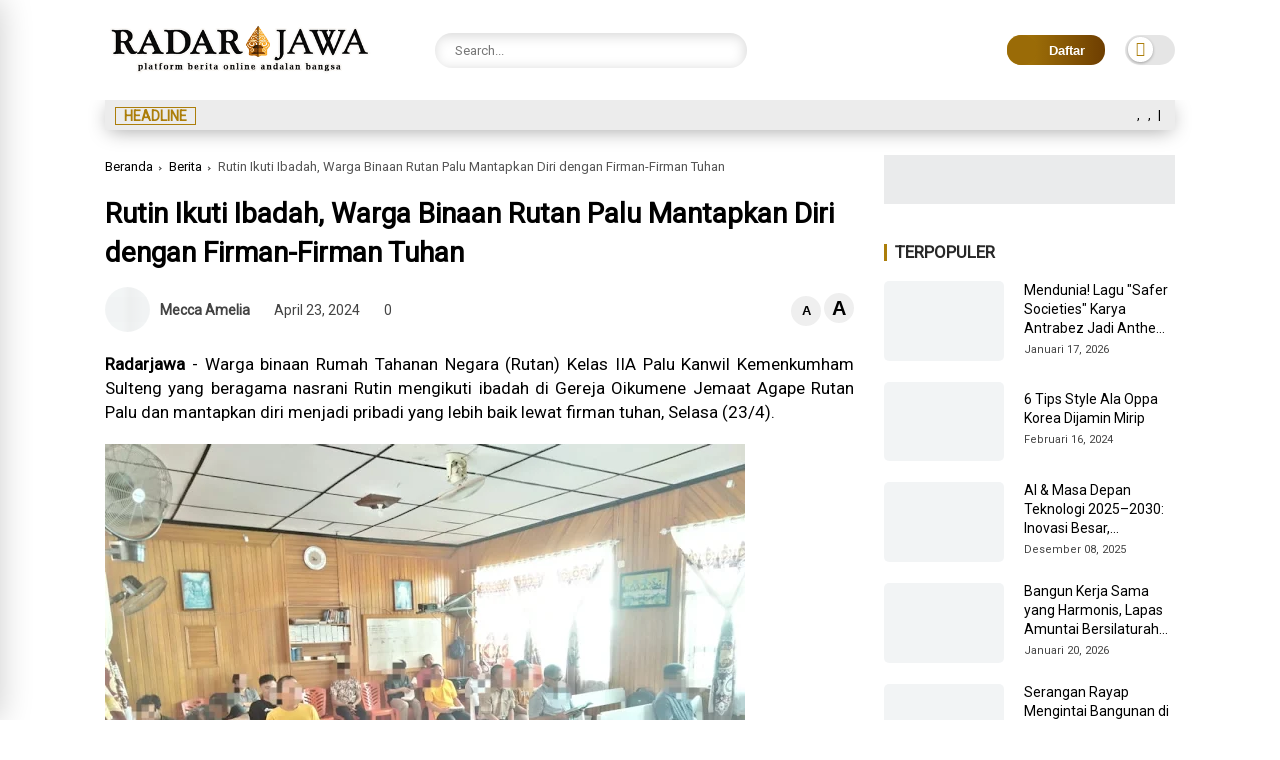

--- FILE ---
content_type: text/html; charset=UTF-8
request_url: https://www.radarjawa.com/2024/04/rutin-ikuti-ibadah-warga-binaan-rutan.html
body_size: 142905
content:
<!DOCTYPE html>
<html class='ltr' dir='ltr' lang='id'>
<head>
<script async='async' attribute='https://pagead2.googlesyndication.com/pagead/js/adsbygoogle.js?client=ca-pub-9107836720556314' crossorigin='anonymous' data-ad-host='adsjs'></script>
<meta charset='utf-8'/>
<meta content='width=device-width, initial-scale=1' name='viewport'/>
<meta content='blogger' name='generator'/>
<link href='https://www.radarjawa.com/2024/04/rutin-ikuti-ibadah-warga-binaan-rutan.html' hreflang='x-default' rel='alternate'/>
<link href='http://www.blogger.com/openid-server.g' rel='openid.server'/>
<link href='https://www.radarjawa.com/' rel='openid.delegate'/>
<meta content='text/html; charset=UTF-8' http-equiv='Content-Type'/>
<!-- Chrome, Firefox OS and Opera -->
<meta content='#ffffff' name='theme-color'/>
<!-- Windows Phone -->
<meta content='#ffffff' name='msapplication-navbutton-color'/>
<meta content='blogger' name='generator'/>
<link href='https://www.radarjawa.com/favicon.ico' rel='icon' type='image/x-icon'/>
<link href='https://www.radarjawa.com/2024/04/rutin-ikuti-ibadah-warga-binaan-rutan.html' rel='canonical'/>
<link rel="alternate" type="application/atom+xml" title="RadarJawa.com -  Berita Terkini Seputar Indonesia dan Dunia - Atom" href="https://www.radarjawa.com/feeds/posts/default" />
<link rel="alternate" type="application/rss+xml" title="RadarJawa.com -  Berita Terkini Seputar Indonesia dan Dunia - RSS" href="https://www.radarjawa.com/feeds/posts/default?alt=rss" />
<link rel="service.post" type="application/atom+xml" title="RadarJawa.com -  Berita Terkini Seputar Indonesia dan Dunia - Atom" href="https://www.blogger.com/feeds/7107958648273633802/posts/default" />

<link rel="alternate" type="application/atom+xml" title="RadarJawa.com -  Berita Terkini Seputar Indonesia dan Dunia - Atom" href="https://www.radarjawa.com/feeds/2492178940812780162/comments/default" />
<!--Can't find substitution for tag [blog.ieCssRetrofitLinks]-->
<link href='https://blogger.googleusercontent.com/img/b/R29vZ2xl/AVvXsEiyd1Sfn55NmikttBE6Wtx-jmRy51mTUaSaw9cDh6qHHMyNQ_dqonV-zwz16UcgrsqqEecjqOKy9QoiiO6Jms6ME2BqZcbkAsJ1aPPn7StawG9K3I9cilnnjia1EjRoZiDJPkQ40obU6ks6dT_X_n_WzmlWQR7L0vBnFKdA04Vx9gqRi4P62n4Ap5HzJZM/w640-h480/IMG-20240423-WA0026.jpg' rel='image_src'/>
<meta content='https://www.radarjawa.com/2024/04/rutin-ikuti-ibadah-warga-binaan-rutan.html' property='og:url'/>
<meta content='Rutin Ikuti Ibadah, Warga Binaan Rutan Palu Mantapkan Diri dengan Firman-Firman Tuhan' property='og:title'/>
<meta content='Radarjawa.com adalah media nasional terupdate yang menyajikan informasi terkait peristiwa terkini, ekonomi, politik dan hiburan yang akurat dan berimb' property='og:description'/>
<meta content='https://blogger.googleusercontent.com/img/b/R29vZ2xl/AVvXsEiyd1Sfn55NmikttBE6Wtx-jmRy51mTUaSaw9cDh6qHHMyNQ_dqonV-zwz16UcgrsqqEecjqOKy9QoiiO6Jms6ME2BqZcbkAsJ1aPPn7StawG9K3I9cilnnjia1EjRoZiDJPkQ40obU6ks6dT_X_n_WzmlWQR7L0vBnFKdA04Vx9gqRi4P62n4Ap5HzJZM/w1200-h630-p-k-no-nu/IMG-20240423-WA0026.jpg' property='og:image'/>
<title>Rutin Ikuti Ibadah, Warga Binaan Rutan Palu Mantapkan Diri dengan Firman-Firman Tuhan</title>
<meta content='' name='description'/>
<meta content='Rutin Ikuti Ibadah, Warga Binaan Rutan Palu Mantapkan Diri dengan Firman-Firman Tuhan, RadarJawa.com -  Berita Terkini Seputar Indonesia dan Dunia: Rutin Ikuti Ibadah, Warga Binaan Rutan Palu Mantapkan Diri dengan Firman-Firman Tuhan, RadarJawa.com -  Berita Terkini Seputar Indonesia dan Dunia' name='keywords'/>
<link href='https://www.radarjawa.com/feeds/posts/default' rel='alternate' title='RadarJawa.com -  Berita Terkini Seputar Indonesia dan Dunia - Atom' type='application/atom+xml'/>
<link href='https://www.radarjawa.com/feeds/posts/default?alt=rss' rel='alternate' title='RadarJawa.com -  Berita Terkini Seputar Indonesia dan Dunia - RSS' type='application/rss+xml'/>
<link href='http://www.blogger.com/feeds/7107958648273633802/posts/default' rel='alternate' title='RadarJawa.com -  Berita Terkini Seputar Indonesia dan Dunia - Atom' type='application/atom+xml'/>
<link href='https://blogger.googleusercontent.com/img/b/R29vZ2xl/AVvXsEiyd1Sfn55NmikttBE6Wtx-jmRy51mTUaSaw9cDh6qHHMyNQ_dqonV-zwz16UcgrsqqEecjqOKy9QoiiO6Jms6ME2BqZcbkAsJ1aPPn7StawG9K3I9cilnnjia1EjRoZiDJPkQ40obU6ks6dT_X_n_WzmlWQR7L0vBnFKdA04Vx9gqRi4P62n4Ap5HzJZM/s72-w640-c-h480/IMG-20240423-WA0026.jpg' rel='image_src'/>
<link href='https://www.radarjawa.com/2024/04/rutin-ikuti-ibadah-warga-binaan-rutan.html' hreflang='x-default' rel='alternate'/>
<link href='/favicon.ico' rel='icon' type='image/x-icon'/>
<meta content='CODE-VALIDATION-GOOGLE-WEBMASTER' name='google-site-verification'/>
<meta content='CODE-VALIDATION-BING-WEBMASTER' name='msvalidate.01'/>
<meta content='Indonesia' name='geo.placename'/>
<meta content='ADMIN-NAME' name='Author'/>
<meta content='general' name='rating'/>
<meta content='id' name='geo.country'/>
<!-- [ Social Media Meta Tag ] -->
<meta content='Rutin Ikuti Ibadah, Warga Binaan Rutan Palu Mantapkan Diri dengan Firman-Firman Tuhan' property='og:title'/>
<meta content='https://www.radarjawa.com/2024/04/rutin-ikuti-ibadah-warga-binaan-rutan.html' property='og:url'/>
<meta content='article' property='og:type'/>
<meta content='RadarJawa.com -  Berita Terkini Seputar Indonesia dan Dunia' property='og:site_name'/>
<meta content='' property='og:description'/>
<meta content='https://blogger.googleusercontent.com/img/b/R29vZ2xl/AVvXsEiyd1Sfn55NmikttBE6Wtx-jmRy51mTUaSaw9cDh6qHHMyNQ_dqonV-zwz16UcgrsqqEecjqOKy9QoiiO6Jms6ME2BqZcbkAsJ1aPPn7StawG9K3I9cilnnjia1EjRoZiDJPkQ40obU6ks6dT_X_n_WzmlWQR7L0vBnFKdA04Vx9gqRi4P62n4Ap5HzJZM/w640-h480/IMG-20240423-WA0026.jpg' property='og:image'/>
<meta content='https://www.facebook.com/PROFIL-FACEBOOK' property='article:author'/>
<meta content='https://www.facebook.com/FAN-PAGE-FACEBOOK' property='article:publisher'/>
<meta content='CODE-APPLICATION-FACEBOOK' property='fb:app_id'/>
<meta content='CODE-ADMIN-FACEBOOK' property='fb:admins'/>
<meta content='en_US' property='og:locale'/>
<meta content='en_GB' property='og:locale:alternate'/>
<meta content='id_ID' property='og:locale:alternate'/>
<meta content='summary' name='twitter:card'/>
<meta content='RadarJawa.com -  Berita Terkini Seputar Indonesia dan Dunia: Rutin Ikuti Ibadah, Warga Binaan Rutan Palu Mantapkan Diri dengan Firman-Firman Tuhan' name='twitter:title'/>
<meta content='USER-TWITTER' name='twitter:site'/>
<meta content='USER-TWITTER' name='twitter:creator'/>
<meta content='summary_large_image' name='twitter:card'/>
<meta content='yes' name='apple-mobile-web-app-capable'/>
<meta content='#ffffff' name='theme-color'/>
<meta content='#ffffff' name='msapplication-navbutton-color'/>
<link href='https://fonts.googleapis.com' rel='preconnect'/>
<link crossorigin='' href='https://fonts.gstatic.com' rel='preconnect'/>
<style type='text/css'>@font-face{font-family:'Roboto';font-style:normal;font-weight:400;font-stretch:100%;font-display:swap;src:url(//fonts.gstatic.com/s/roboto/v50/KFOMCnqEu92Fr1ME7kSn66aGLdTylUAMQXC89YmC2DPNWubEbVmZiAr0klQmz24O0g.woff2)format('woff2');unicode-range:U+0460-052F,U+1C80-1C8A,U+20B4,U+2DE0-2DFF,U+A640-A69F,U+FE2E-FE2F;}@font-face{font-family:'Roboto';font-style:normal;font-weight:400;font-stretch:100%;font-display:swap;src:url(//fonts.gstatic.com/s/roboto/v50/KFOMCnqEu92Fr1ME7kSn66aGLdTylUAMQXC89YmC2DPNWubEbVmQiAr0klQmz24O0g.woff2)format('woff2');unicode-range:U+0301,U+0400-045F,U+0490-0491,U+04B0-04B1,U+2116;}@font-face{font-family:'Roboto';font-style:normal;font-weight:400;font-stretch:100%;font-display:swap;src:url(//fonts.gstatic.com/s/roboto/v50/KFOMCnqEu92Fr1ME7kSn66aGLdTylUAMQXC89YmC2DPNWubEbVmYiAr0klQmz24O0g.woff2)format('woff2');unicode-range:U+1F00-1FFF;}@font-face{font-family:'Roboto';font-style:normal;font-weight:400;font-stretch:100%;font-display:swap;src:url(//fonts.gstatic.com/s/roboto/v50/KFOMCnqEu92Fr1ME7kSn66aGLdTylUAMQXC89YmC2DPNWubEbVmXiAr0klQmz24O0g.woff2)format('woff2');unicode-range:U+0370-0377,U+037A-037F,U+0384-038A,U+038C,U+038E-03A1,U+03A3-03FF;}@font-face{font-family:'Roboto';font-style:normal;font-weight:400;font-stretch:100%;font-display:swap;src:url(//fonts.gstatic.com/s/roboto/v50/KFOMCnqEu92Fr1ME7kSn66aGLdTylUAMQXC89YmC2DPNWubEbVnoiAr0klQmz24O0g.woff2)format('woff2');unicode-range:U+0302-0303,U+0305,U+0307-0308,U+0310,U+0312,U+0315,U+031A,U+0326-0327,U+032C,U+032F-0330,U+0332-0333,U+0338,U+033A,U+0346,U+034D,U+0391-03A1,U+03A3-03A9,U+03B1-03C9,U+03D1,U+03D5-03D6,U+03F0-03F1,U+03F4-03F5,U+2016-2017,U+2034-2038,U+203C,U+2040,U+2043,U+2047,U+2050,U+2057,U+205F,U+2070-2071,U+2074-208E,U+2090-209C,U+20D0-20DC,U+20E1,U+20E5-20EF,U+2100-2112,U+2114-2115,U+2117-2121,U+2123-214F,U+2190,U+2192,U+2194-21AE,U+21B0-21E5,U+21F1-21F2,U+21F4-2211,U+2213-2214,U+2216-22FF,U+2308-230B,U+2310,U+2319,U+231C-2321,U+2336-237A,U+237C,U+2395,U+239B-23B7,U+23D0,U+23DC-23E1,U+2474-2475,U+25AF,U+25B3,U+25B7,U+25BD,U+25C1,U+25CA,U+25CC,U+25FB,U+266D-266F,U+27C0-27FF,U+2900-2AFF,U+2B0E-2B11,U+2B30-2B4C,U+2BFE,U+3030,U+FF5B,U+FF5D,U+1D400-1D7FF,U+1EE00-1EEFF;}@font-face{font-family:'Roboto';font-style:normal;font-weight:400;font-stretch:100%;font-display:swap;src:url(//fonts.gstatic.com/s/roboto/v50/KFOMCnqEu92Fr1ME7kSn66aGLdTylUAMQXC89YmC2DPNWubEbVn6iAr0klQmz24O0g.woff2)format('woff2');unicode-range:U+0001-000C,U+000E-001F,U+007F-009F,U+20DD-20E0,U+20E2-20E4,U+2150-218F,U+2190,U+2192,U+2194-2199,U+21AF,U+21E6-21F0,U+21F3,U+2218-2219,U+2299,U+22C4-22C6,U+2300-243F,U+2440-244A,U+2460-24FF,U+25A0-27BF,U+2800-28FF,U+2921-2922,U+2981,U+29BF,U+29EB,U+2B00-2BFF,U+4DC0-4DFF,U+FFF9-FFFB,U+10140-1018E,U+10190-1019C,U+101A0,U+101D0-101FD,U+102E0-102FB,U+10E60-10E7E,U+1D2C0-1D2D3,U+1D2E0-1D37F,U+1F000-1F0FF,U+1F100-1F1AD,U+1F1E6-1F1FF,U+1F30D-1F30F,U+1F315,U+1F31C,U+1F31E,U+1F320-1F32C,U+1F336,U+1F378,U+1F37D,U+1F382,U+1F393-1F39F,U+1F3A7-1F3A8,U+1F3AC-1F3AF,U+1F3C2,U+1F3C4-1F3C6,U+1F3CA-1F3CE,U+1F3D4-1F3E0,U+1F3ED,U+1F3F1-1F3F3,U+1F3F5-1F3F7,U+1F408,U+1F415,U+1F41F,U+1F426,U+1F43F,U+1F441-1F442,U+1F444,U+1F446-1F449,U+1F44C-1F44E,U+1F453,U+1F46A,U+1F47D,U+1F4A3,U+1F4B0,U+1F4B3,U+1F4B9,U+1F4BB,U+1F4BF,U+1F4C8-1F4CB,U+1F4D6,U+1F4DA,U+1F4DF,U+1F4E3-1F4E6,U+1F4EA-1F4ED,U+1F4F7,U+1F4F9-1F4FB,U+1F4FD-1F4FE,U+1F503,U+1F507-1F50B,U+1F50D,U+1F512-1F513,U+1F53E-1F54A,U+1F54F-1F5FA,U+1F610,U+1F650-1F67F,U+1F687,U+1F68D,U+1F691,U+1F694,U+1F698,U+1F6AD,U+1F6B2,U+1F6B9-1F6BA,U+1F6BC,U+1F6C6-1F6CF,U+1F6D3-1F6D7,U+1F6E0-1F6EA,U+1F6F0-1F6F3,U+1F6F7-1F6FC,U+1F700-1F7FF,U+1F800-1F80B,U+1F810-1F847,U+1F850-1F859,U+1F860-1F887,U+1F890-1F8AD,U+1F8B0-1F8BB,U+1F8C0-1F8C1,U+1F900-1F90B,U+1F93B,U+1F946,U+1F984,U+1F996,U+1F9E9,U+1FA00-1FA6F,U+1FA70-1FA7C,U+1FA80-1FA89,U+1FA8F-1FAC6,U+1FACE-1FADC,U+1FADF-1FAE9,U+1FAF0-1FAF8,U+1FB00-1FBFF;}@font-face{font-family:'Roboto';font-style:normal;font-weight:400;font-stretch:100%;font-display:swap;src:url(//fonts.gstatic.com/s/roboto/v50/KFOMCnqEu92Fr1ME7kSn66aGLdTylUAMQXC89YmC2DPNWubEbVmbiAr0klQmz24O0g.woff2)format('woff2');unicode-range:U+0102-0103,U+0110-0111,U+0128-0129,U+0168-0169,U+01A0-01A1,U+01AF-01B0,U+0300-0301,U+0303-0304,U+0308-0309,U+0323,U+0329,U+1EA0-1EF9,U+20AB;}@font-face{font-family:'Roboto';font-style:normal;font-weight:400;font-stretch:100%;font-display:swap;src:url(//fonts.gstatic.com/s/roboto/v50/KFOMCnqEu92Fr1ME7kSn66aGLdTylUAMQXC89YmC2DPNWubEbVmaiAr0klQmz24O0g.woff2)format('woff2');unicode-range:U+0100-02BA,U+02BD-02C5,U+02C7-02CC,U+02CE-02D7,U+02DD-02FF,U+0304,U+0308,U+0329,U+1D00-1DBF,U+1E00-1E9F,U+1EF2-1EFF,U+2020,U+20A0-20AB,U+20AD-20C0,U+2113,U+2C60-2C7F,U+A720-A7FF;}@font-face{font-family:'Roboto';font-style:normal;font-weight:400;font-stretch:100%;font-display:swap;src:url(//fonts.gstatic.com/s/roboto/v50/KFOMCnqEu92Fr1ME7kSn66aGLdTylUAMQXC89YmC2DPNWubEbVmUiAr0klQmz24.woff2)format('woff2');unicode-range:U+0000-00FF,U+0131,U+0152-0153,U+02BB-02BC,U+02C6,U+02DA,U+02DC,U+0304,U+0308,U+0329,U+2000-206F,U+20AC,U+2122,U+2191,U+2193,U+2212,U+2215,U+FEFF,U+FFFD;}</style>
<style id='page-skin-1' type='text/css'><!--
/* ==============================
TEMPLATE NAME: Lavina
AUTHOR: BASRI MATINDAS
DESIGN: http://www.goomsite.net
================================ */
@robby-face{font-family:'Roboto';font-style:italic;font-weight:300;font-display:swap;src:url(https://fonts.gstatic.com/s/roboto/v30/KFOjCnqEu92Fr1Mu51TjARc-AMP6lQ.woff) format('woff')}@robby-face{font-family:'Roboto';font-style:italic;font-weight:400;font-display:swap;src:url(https://fonts.gstatic.com/s/roboto/v30/KFOkCnqEu92Fr1Mu52xMKTU1Kg.woff) format('woff')}@robby-face{font-family:'Roboto';font-style:italic;font-weight:500;font-display:swap;src:url(https://fonts.gstatic.com/s/roboto/v30/KFOjCnqEu92Fr1Mu51S7ABc-AMP6lQ.woff) format('woff')}@robby-face{font-family:'Roboto';font-style:italic;font-weight:700;font-display:swap;src:url(https://fonts.gstatic.com/s/roboto/v30/KFOjCnqEu92Fr1Mu51TzBhc-AMP6lQ.woff) format('woff')}@robby-face{font-family:'Roboto';font-style:italic;font-weight:900;font-display:swap;src:url(https://fonts.gstatic.com/s/roboto/v30/KFOjCnqEu92Fr1Mu51TLBBc-AMP6lQ.woff) format('woff')}@robby-face{font-family:'Roboto';font-style:normal;font-weight:300;font-display:swap;src:url(https://fonts.gstatic.com/s/roboto/v30/KFOlCnqEu92Fr1MmSU5vAB0_IsE.woff) format('woff')}@robby-face{font-family:'Roboto';font-style:normal;font-weight:400;font-display:swap;src:url(https://fonts.gstatic.com/s/roboto/v30/KFOmCnqEu92Fr1Me5mZNCzc.woff) format('woff')}@robby-face{font-family:'Roboto';font-style:normal;font-weight:500;font-display:swap;src:url(https://fonts.gstatic.com/s/roboto/v30/KFOlCnqEu92Fr1MmEU9vAB0_IsE.woff) format('woff')}@robby-face{font-family:'Roboto';font-style:normal;font-weight:700;font-display:swap;src:url(https://fonts.gstatic.com/s/roboto/v30/KFOlCnqEu92Fr1MmWUlvAB0_IsE.woff) format('woff')}@robby-face{font-family:'Roboto';font-style:normal;font-weight:900;font-display:swap;src:url(https://fonts.gstatic.com/s/roboto/v30/KFOlCnqEu92Fr1MmYUtvAB0_IsE.woff) format('woff')}
img{
object-fit: contain;
}
/*-- Reset CSS --*/
a,abbr,acronym,address,applet,b,big,blockquote,body,caption,center,cite,code,dd,del,dfn,div,dl,dt,em,fieldset,font,form,h1,h2,h3,h4,h5,h6,html,i,iframe,img,ins,kbd,label,legend,li,object,p,pre,q,s,samp,small,span,strike,strong,sub,sup,table,tbody,td,tfoot,th,thead,tr,tt,u,ul,var{padding:0;border:0;outline:0;vertical-align:baseline;background:0}ins{text-decoration:underline}del{text-decoration:line-through}a,a:visited,abbr,body{text-decoration:none}blockquote{font-style:italic;color:#000000}caption,th{text-align:center}.blog-post,body{word-wrap:break-word}img{border:0;position:relative;height:auto}.section,.widget,.widget ul{margin:0;padding:0}a{color:#000000}a:hover{color:#6e3e01}:focus{outline:0}a img{border:0}brc{color:#bdbdbd}.CSS_LIGHTBOX{z-index:999999!important}.separator a{clear:none!important;float:none!important;margin-left:0!important;margin-right:0!important}*,:after,:before{-webkit-box-sizing:border-box;-moz-box-sizing:border-box;box-sizing:border-box;margin:0;padding:0}*,:after,:before{outline:0;transition:all 0s ease;-webkit-transition:all 0s ease;-moz-transition:all 0s ease;-o-transition:all 0s ease}#sidebar-wrapper{-webkit-box-sizing:border-box;min-width:0}h1{font-size:1.6rem}h2{font-size:1.4rem}h3{font-size:1.2rem}h4{font-size:1rem}h5{font-size:.9rem}h6{font-size:.7rem}h1,h2,h3,h4,h5,h6{font:17px 'Roboto',sans-serif;text-rendering:optimizeSpeed;font-weight:500;text-rendering:optimizelegibility}#custom-css,#license,#navbar-iframe{display:none;height:0;visibility:hidden}body,p{font:17px 'Roboto',sans-serif;line-height:1.5rem}body{background:#ffffff url() repeat fixed top left;color:#000000;margin:0;padding:0}.top-menu,.top-wrapper{justify-content:flex-end;display:flex;-webkit-flex-flow:row wrap;-ms-flex-flow:row wrap;flex-flow:row wrap;-webkit-align-items:center;-ms-flex-align:center;align-items:center}.top-menu ul li a i{font-size:11px;vertical-align:middle;margin-right:5px}.top-menu ul li{display:inline-block;list-style:none;margin:0 15px 0 0}.top-menu ul li a{font-weight:500;font-size:11px;text-transform:uppercase}.container{max-width:1100px;margin:0 auto;padding:0 15px}#outer-wrapper{max-width:100%;margin:0 auto}#main-wrapper{-webkit-box-flex:1;-ms-flex:1 1 70%;flex:1 1 70%;max-width:70%;min-width:0}#main-wrapper .container{max-width:inherit;padding:0}#sidebar-wrapper{-webkit-box-flex:1;-ms-flex:1 1 30%;flex:1 1 30%;max-width:30%;padding:0;box-sizing:border-box;position:relative}#sidebar-wrapper .sidebar,#sidebar-wrapper.widget{position:sticky;position:-webkit-sticky;top:65px;padding-left:30px}.about-author .avatar-container,.comments .avatar-image-container{background-color:rgba(155,155,155,.07);color:transparent!important}.clr{float:none;clear:both}.header{-ms-flex-flow:row wrap;-webkit-box-orient:horizontal;-webkit-box-direction:normal}.linkall{border-radius:4px!important;padding:3px 10px!important;line-height:19px!important}#jt_header,.header-logo,.header-wrapper{width:100%;position:relative}.post-title a{display:block}#jt_header{padding:0;display:flex;height:100px;margin:0 auto;align-items:center}.topnav .container .md-trigger,.menu-sticky .menu-rigth{display:none}.menu-sticky.sticky .menu-rigth{display:flex;align-items:center}.header-wrapper{padding:0;background:#ffffff}.header-logo{max-width:300px;height:auto;margin:0;display:flex;align-items:center;text-align:left}.header-logo img{height:65px;margin:0;width:auto}.mUsidebar-open .sidebar-slide .header-logo img{height:auto}.header-logo h1{font-size:34px;line-height:1.1em;font-weight:900;text-transform:uppercase;margin:0;text-align:left}.header-logo p{font-size:12px;margin:5px 0 0}.header{display:-webkit-box;display:-ms-flexbox;display:flex;flex-flow:row wrap;-webkit-box-flex:1;-ms-flex:1 1 50%;flex:1 1 60%;max-width:60%;min-width:0;-webkit-box-align:center;-ms-flex-align:center;align-items:center}.menu-wrapper .menu{display:-webkit-box;display:-ms-flexbox;display:flex;-webkit-box-orient:horizontal;-webkit-box-direction:normal;-ms-flex-flow:row wrap;flex-flow:row wrap;-webkit-box-align:center;-ms-flex-align:center;align-items:center;-webkit-box-pack:start;background:#ac7e0a;background-image:linear-gradient(90deg,#ac7e0a 0%,#6e3e01 100%);-ms-flex-pack:start;justify-content:space-between;padding:0;border-top-right-radius:4px;border-top-left-radius:4px}.menu-sticky.sticky .menu,.menu-sticky.sticky .datbox{border-radius:0}.menu-sticky.sticky .menu{padding:0 20px}.menu-sticky.sticky .datbox{padding:3px 20px}.menu-sticky.sticky .container{max-width:100%;padding:0}.menu-sticky.sticky .datbox{margin-bottom:0}.menu-sticky{width:100%;top:-115px;-webkit-transition:1s all ease;-moz-transition:1s all ease;transition:1s all ease}.menu-sticky .md-trigger{color:#ffffff;margin-right:15px}.menu-sticky.sticky{position:fixed;top:0;width:100%;padding:0;z-index:999;left:0}.static_page .titlehome{display:none}.header-menu{position:relative;font-size:15px;margin:0;-webkit-box-flex:1;align-items:center;display:flex}.header-menu .container{position:relative;margin:0 auto;padding:0}#jt_header #Attribution1,#jt_header #BlogArchive1,#jt_header #BlogSearch1,#jt_header #ReportAbuse1,#main-menu .widget,#main-menu .widget>.widget-title,.menu-social .widget-title,.menushow,.mobile-menu,.mobile-menu .m-sub,.mobile-social,.search-mobile{display:none}#main-menu .show-menu{display:block}#main-menu ul>li,#main-menu ul>li>a{position:relative;display:inline-block;margin:0}#main-menu ul>li>a i{margin-right:5px;color:#f39800}#main-menu{position:relative;z-index:15}#main-menu ul>li{padding:0;transition:background .17s}#main-menu ul>li>a{color:#ffffff;display:block;position:relative;margin:0;font-size:15px;font-weight:500;line-height:45px;white-space:nowrap;padding:0 10px}#main-menu ul>li>a span#new{background:red}#main-menu ul>li>a span#hot{background:#008718}#main-menu ul>li>a span#new,#main-menu ul>li>a span#hot{text-transform:uppercase;padding:3px 4px;line-height:1;font-weight:400;font-size:10px;border-radius:3px}#main-menu ul>li>a:hover,.fslider .carousel-content h2 a:hover{color:#eee}#main-menu ul ul,#main-menu ul>li>ul>li,#main-menu ul>li>ul>li a,.mobile-menu ul li a{transition:all .17s ease}.mobile-menu ul li a i{margin-right:5px}#main-menu ul>li>ul{position:absolute;left:0;border-radius:.25rem;box-shadow:0 8px 20px rgb(32 54 86 / 20%);top:100%;width:230px;background-color:#ffffff;z-index:99999;margin:0;padding:10px;visibility:hidden;opacity:0}#slotbanner{overflow:hidden;clear:both}#main-menu ul>li>ul>li>ul{position:absolute;float:left;top:0;left:100%;margin:0}#main-menu ul>li>ul>li{display:block;float:none;position:relative}#main-menu ul>li>ul>li a{display:block;font-size:14px;color:#000000;font-weight:400;line-height:1.5;margin:0;padding:5px 15px}#main-menu ul>li>ul>li a:hover{color:#6e3e01}#main-menu ul>li>ul>li:last-child a{border-bottom:0}#main-menu ul>li.has-sub>a:after{content:'\f107';float:right;font-family:'Font Awesome 5 Pro';font-size:14px;font-weight:400;margin:2px 0 0 8px}#main-menu ul>li>ul>li.has-sub>a:after{content:'\f105';float:right;margin:0}#main-menu .mega-menu{position:static!important}#main-menu .mega-menu>ul{width:100%;padding:20px 10px}#main-menu ul>li:hover>ul,#main-menu ul>li>ul>li:hover>ul{visibility:visible;opacity:1}.slide-menu-toggle{display:block;position:absolute;line-height:42px;height:42px;width:42px;top:0;left:0;font-family:"Font Awesome 5 Pro";color:#ffffff;font-size:17px;font-weight:400;text-align:left;cursor:pointer;z-index:4;padding:0}.mobile-menu ul li,.mobile-menu ul li a{font-size:15px;position:relative;display:block}.slide-menu-toggle:before{content:"\f0c9"}.alert-del-btn:before,.nav-active .slide-menu-toggle:before{content:"\f00d"}.mobile-menu{position:relative;padding:0}.mobile-menu>ul{margin:0}.mobile-menu>ul::-webkit-scrollbar{width:12px;height:12px;background-color:#f2f2f2}.mobile-menu>ul::-webkit-scrollbar:hover{background-color:#ccc}.mobile-menu>ul::-webkit-scrollbar-thumb{border:2px solid transparent;-webkit-box-shadow:inset 0 0 0 24px rgba(0,0,0,.15);-moz-box-shadow:inset 0 0 0 24px rgba(0,0,0,.15);box-shadow:inset 0 0 0 24px rgba(0,0,0,.15);-webkit-border-radius:24px;-moz-border-radius:24px;border-radius:24px}.mobile-menu>ul::-webkit-scrollbar-thumb:active{box-shadow:inset 0 0 0 24px rgba(0,0,0,.3);-webkit-box-shadow:inset 0 0 0 24px rgba(0,0,0,.3);-moz-box-shadow:inset 0 0 0 24px rgba(0,0,0,.3);-webkit-border-radius:24px;-moz-border-radius:24px;border-radius:24px}.mobile-menu .m-sub{padding:0}.mobile-menu ul li{overflow:hidden;float:left;width:100%;font-weight:600;line-height:38px;margin:0;padding:5px;border-bottom:1px solid #eee}.mobile-menu>ul>li:first-child{border-top:0}.mobile-menu ul li a{padding:0;font-weight:700}.post-body p{margin-bottom:20px}.author-description a:hover,.post-body .tableOfContent #tocContent a:hover,.post-body u,.queryMessage a.show-more{text-decoration:underline}.mobile-menu ul li.has-sub .submenu-toggle{position:absolute;top:7px;right:3px;color:#eee;cursor:pointer}.mobile-menu ul li.has-sub .submenu-toggle:after{content:'\f105';font-family:'Font Awesome 6 Pro';font-weight:400;float:right;color:#ac7e0a;vertical-align:middle;line-height:34px;font-size:15px;text-align:center;transition:all .17s ease}.mobile-menu>ul>li>ul>li,.mobile-menu>ul>li>ul>li:last-child{border-bottom:0}.mobile-menu ul li.has-sub.show>.submenu-toggle:after{transform:rotate(90deg)}.mobile-menu>ul>li>ul>li a{font-size:14px;text-transform:initial;font-weight:500}.mobile-menu>ul>li>ul>li>a{color:#000000;opacity:.7;padding:0 0 0 5px}.mobile-menu>ul>li>ul>li>ul>li{border-color:rgba(255,255,255,.02)}.mobile-menu>ul>li>ul>li>ul>li>a{color:#203656;opacity:.7;padding:0 0 0 30px}.mobile-menu ul li a:hover,.mobile-menu ul>li>.submenu-toggle:hover{color:#6e3e01}.chiller-theme{background:0 0}.overlay{position:fixed;left:0;right:0;top:0;bottom:0;display:none}.overlay.active{z-index:999;background:#ffffff;display:block;opacity:.6;visibility:visible}.mobile-social{padding:20px 0;clear:both}.mobile-social ul.social-counter{margin:0}.menuhide{display:none;font-size:25px;text-align:right;cursor:pointer;margin-left:0}@media screen and (max-width:980px){#main-menu,.header-social{display:none}.header-menu,.menu,.search-mobile{display:block!important}.menushow{cursor:pointer;margin-left:20px;font-size:25px;font-weight:900}.menu-wrapper .header-social,.menu-wrapper .mobile-social,.menuhide,.menushow,.mobile-menu,.slide-menu-toggle{display:block}.menu{width:300px;height:100vh;padding:0;left:-400px;z-index:999999;bottom:0;background:#ffffff;top:0;position:fixed;-webkit-box-shadow:8px 0 14px -7px rgb(196 196 196);-moz-box-shadow:8px 0 14px -7px rgb(196 196 196);box-shadow:8px 0 14px -7px rgb(196 196 196);transition:.5s linear}.mobile-menu>ul{margin:0;padding:0 20px;overflow-y:auto;height:100vh;padding-bottom:10rem}.menu.active,.page-wrapper.toggled{left:0}.menu .menu-social{left:0;position:absolute;bottom:0;text-align:center;width:100%;margin:0 auto}.menu .menu-social .menu-social1{width:100%;background:#ececec;padding:15px 20px}.menu .menu-social .menu-social1 .social-counter li{padding:0 15px}.menu-sticky.sticky .menu.active .menu-social .LinkList{display:block}}#myrelated .recent-content .post-meta,.post-meta{overflow:hidden;position:relative;font-size:11px;display:flex;font-weight:500;padding:0;color:#444}.mediapost .post-info .post-meta{font-size:11px;font-weight:500}.blog-post .post-meta{font-size:14px;align-items:center;font-weight:400;justify-content:space-between}.post-meta i{margin-right:.3em}.readingTime i{color:#ac7e0a}.blog-post .post-meta span{margin:0 10px}.post-meta .post-author{font-weight:600}.post-meta span.fn{margin:0}.readingTime,.blog-post .post-meta .meta-content{display:flex;align-items:center}.font-wrapper button{cursor:pointer;border:0;width:30px;line-height:30px;height:30px;border-radius:50px}.font-wrapper #incfont{font-size:1.4em}.font-wrapper #decfont{font-size:.9em}.post-meta img{width:45px;height:45px;display:inline-block;border-radius:50%}.featured .post-panel .post-tag:before,.post-meta span:last-child:after{display:none}.queryMessage{overflow:hidden;font-size:14px;font-weight:400;padding:0;margin:0 0 30px 0}.queryMessage .query-info{margin:0 5px}.queryMessage .search-label,.queryMessage .search-query{font-weight:700;text-transform:uppercase}.queryMessage a.show-more{float:right;text-decoration:underline}.queryEmpty{font-size:13px;font-weight:400;padding:10px 0;margin:0 0 25px}.data-post .post-body img,.widget iframe,.widget img{max-width:100%}.title-wrap,.title-wrap>h3{height:32px;position:relative}.title-wrap{background-color:#ac7e0a}.contpost{margin:0 auto 30px;display:-webkit-box;display:-ms-flexbox;display:flex;-webkit-box-orient:horizontal;-webkit-box-direction:normal;-ms-flex-flow:row wrap;flex-flow:row wrap;position:relative}.title-wrap{float:left;width:100%;display:block;margin:0 0 20px}.title-wrap>h3{display:block;font-size:12px;color:#000000;font-weight:500;line-height:32px;text-transform:uppercase;padding:0;margin:0}.blog-post{display:block}.topnav{height:48px;width:100%;overflow:hidden;background:#ffffff;-webkit-box-shadow:0 0 32px rgba(0,0,0,.2);-moz-box-shadow:0 0 32px rgba(0,0,0,.2);box-shadow:0 0 10px rgba(0,0,0,.2);display:inline-block}.topnav .container{align-items:center;display:flex;justify-content:space-between;height:100%;position:relative}.topnav .social-counter li a{color:#000000;font-size:13px;background-color:transparent}.datbox{display:flex;align-items:center;margin-bottom:25px;background:#ececec;padding:3px 10px;justify-content:space-between;box-shadow:0 4px 20px -4px rgb(0 0 0 / 38%)}.datwrap{font-size:13px;padding-right:0;width:33%;color:#000000;font-weight:500;order:2;text-align:right}.datwrap span{padding:0 2px}.ticker .widget-content li a{color:#000000;position:relative}.ticker .widget-title h3.title{line-height:normal;margin-bottom:0;border:1px solid;padding-right:8px;font-size:14px;color:#ac7e0a}.ticker{overflow:hidden;width:100%}.ticker .widget{margin:0 auto;overflow:hidden;display:flex;align-items:center;justify-content:space-between}.ticker .widget-content{box-sizing:border-box;overflow:hidden;padding:0 0 0 20px;width:83%}.ticker .widget-content li a{display:flex;font-size:13px;font-weight:400;align-items:center}.ticker ul li a::before{content:'';display:block;vertical-align:middle;width:5px;height:5px;line-height:5px;border-radius:50%;margin-right:7px;background-color:#4CAF50;position:relative}.tickercontainer,.tickercontainer .mask,ul.newsticker{-webkit-transition:all 0 linear;-moz-transition:all 0 linear;-o-transition:all 0 linear;transition:all 0 linear;list-style:none;margin:0}.tickercontainer{margin:0;height:auto!important;padding:0}.tickercontainer .mask{position:relative;overflow:hidden;background:0;z-index:initial;left:initial;width:initial;height:initial}.newsticker{position:relative;margin:0;padding:0}ul.newsticker{-webkit-transition:all 0s linear;-moz-transition:all 0s linear;-o-transition:all 0s linear;transition:all 0s linear;position:relative;margin:0;padding:0}.tickercontainer{overflow:hidden}.tickercontainer .tickeroverlay-left,.tickercontainer .tickeroverlay-right{display:none}ul.newsticker li{float:left;margin:0;padding-right:15px}.rcenter,.rectop,.recentid,.recline,.recmodern{overflow:hidden;margin-bottom:30px;position:relative}#recentid2,.recmodern{background:#ececec;padding:20px}.rectop h3{display:none!important}.rectop ul{max-width:100%;padding:25px;background:#ececec;grid-template-columns:repeat(3,minmax(0,1fr));gap:1.5em;display:grid}.rectop ul li{list-style:none;display:flex;align-items:center}.rectop ul li .rcimg{width:155px}.rectop ul li .recent-content h2{font-size:15px}.rectop ul li .recent-content{padding:0}.recent-left .recentid .recent-content h2{font-size:15px}.recent-left .recentid .recent-content a.post-tag{background-color:transparent;color:#ac7e0a;text-transform:none;font-weight:700;border-radius:0;padding:0;font-size:14px}.carousel-content h2{line-height:1.5rem}.mUheader{position:-webkit-sticky;position:sticky;top:0;z-index:99999;background-color:#ffffff;width:100%;-webkit-box-shadow:0 0 20px 0 rgb(0 0 0 / 11%);-moz-box-shadow:0 0 20px 0 rgb(0 0 0 / 11%);box-shadow:0 0 20px 0 rgb(0 0 0 / 11%)}.mask,.sticky{position:fixed;top:0}.boxslide::-webkit-scrollbar{width:12px;height:12px}.boxslide::-webkit-scrollbar:hover{background-color:#ccc}.boxslide:hover::-webkit-scrollbar-thumb{border:2px solid transparent;-webkit-border-radius:24px;-moz-border-radius:24px;border-radius:24px}.boxslide::-webkit-scrollbar-thumb:active{-webkit-border-radius:24px;-moz-border-radius:24px;border-radius:24px}.mUsidebar-open .sidebar-slide:hover::-webkit-scrollbar{width:8px;height:8px;background-color:rgb(197 192 192)}.mUsidebar-open .sidebar-slide:hover::-webkit-scrollbar:hover{background-color:#ccc}.mUsidebar-open .sidebar-slide:hover::-webkit-scrollbar-thumb{-webkit-box-shadow:inset 0 0 0 24px rgb(0 0 0 / 28%);-moz-box-shadow:inset 0 0 0 24px rgb(0 0 0 / 28%);box-shadow:inset 0 0 0 24px rgb(0 0 0 / 28%);-webkit-border-radius:24px;-moz-border-radius:24px;border-radius:24px}.mUsidebar-open .sidebar-slide:hover::-webkit-scrollbar-thumb:active{-webkit-box-shadow:inset 0 0 0 24px rgba(0,0,0,.3);-moz-box-shadow:inset 0 0 0 24px rgba(0,0,0,.3);box-shadow:inset 0 0 0 24px rgba(0,0,0,.3);-webkit-border-radius:24px;-moz-border-radius:24px;border-radius:24px}.mask{left:0;z-index:99999;width:100%;height:100%}.buttons{margin-bottom:30px;text-align:center;position:relative}.buttons button{display:inline-block;margin:0 0 4px;padding:10px 15px;color:#ffffff;background-color:#67b5d1}.buttons button.active,.buttons button:hover{background-color:#3184a1}#main-toggle{background:#ac7e0a;background-image:linear-gradient(90deg,#ac7e0a 0%,#6e3e01 100%);color:#ffffff;-webkit-border-radius:99em;-moz-border-radius:99em;border-radius:99em;border:0;outline:0;font-size:13px;font-weight:600;cursor:pointer;vertical-align:middle;position:relative;align-items:center;display:flex;margin:0 20px 0 0;padding:0 20px 0 0}#main-toggle i{background:#9a6b07;border-radius:100px;width:30px;height:30px;float:left;font-size:18px;margin-right:12px;justify-content:center;align-items:center;display:flex}.boxslide{position:fixed;background-color:#ffffff;overflow:hidden;-webkit-box-shadow:0 0 32px rgba(0,0,0,.2);-moz-box-shadow:0 0 32px rgba(0,0,0,.2);box-shadow:0 0 32px rgba(0,0,0,.2);-webkit-transition:.25s ease-in-out;-moz-transition:.25s ease-in-out;-o-transition:.25s ease-in-out}.sidebar-slide{top:0;width:330px;z-index:999999;height:100%;left:-330px}.sidebar-slide .btn-menu{position:relative;margin-left:30px}.sidebar-slide .btn-menu .close-menu{border:0;background-color:#E91E63;text-align:center;margin:0 auto;width:25px;height:25px;color:#ffffff;justify-content:center;align-items:center;display:flex;cursor:pointer;padding:0;-webkit-border-radius:99em;-moz-border-radius:99em;border-radius:99em}.mUsidebar-open .sidebar-slide{left:0;overflow-y:auto}#sidebar-left{overflow:hidden;margin:0 auto;width:100%;box-sizing:border-box;word-wrap:break-word;padding:30px}#sidebar-left .lider{margin-bottom:30px}.sidebar-slide button.close-menu svg{height:auto}#sidebar-left .sidebar .widget{position:relative;overflow:hidden;box-sizing:border-box;margin-bottom:30px;padding-bottom:30px;border-bottom:1px solid rgba(255,255,255,.1)}#sidebar-left #ArchiveList .flat li>a>span{position:relative;float:right;height:20px;width:20px;font-size:11px;font-weight:400;-webkit-border-radius:50px;-moz-border-radius:50px;border-radius:50px;text-align:center;line-height:20px;padding:0}.FeaturedPost .rcimg{width:100%;margin-right:0}.FeaturedPost .post-content{position:relative}.FeaturedPost .post-content .post-info{position:absolute;bottom:0;padding:20px;z-index:1;color:#ffffff}.FeaturedPost .rec-image{padding-top:100%}.FeaturedPost .post-content .post-info h2{font-size:20px}.FeaturedPost .post-content .post-info h2 a{color:#ffffff!important}.FeaturedPost .post-content .post-info .post-header{color:#bfbfbf;overflow:hidden;position:relative;font-size:11px;display:flex;font-weight:500;padding:0}.bobottom{grid-template-columns:repeat(2,minmax(0,1fr));gap:0;display:grid;overflow:hidden;margin-bottom:30px}.recgrid ul{list-style:none}.recgrid .recleft,.recgrid ul li{margin-bottom:20px}.recgrid ul li:last-child,ul.list li:last-child{margin-bottom:0}.recgrid .recleft,.recgrid ul li{display:flex;align-items:center;overflow:hidden}.recgrid ul li .rcimg{width:155px}.recent{background:#1f2024;padding:20px}#recent2{background:#ececec}.recgrid .recleft .recent-content h2{font-size:19px}#recent1 .recent-content h2 a,#recent1 h3.title,#recent1 a.more-link{color:#ffffff}#recent1 .recent-content .post-meta{color:#999}.footer-wrapper .LinkList ul{display:flex;padding:0 0 0 15px!important}.footer-wrapper .LinkList ul li a{font-weight:700;font-size:14px}.footer .LinkList li{padding:5px 0 5px 25px}#footerid{display:flex;justify-content:space-between;align-items:center}.footer-widget{color: #fff;grid-template-columns:repeat(4,minmax(0,1fr));gap:10px;display:grid;padding:15px 0;overflow:hidden;;border-bottom:1px solid #cdcdcd}.recline{overflow:hidden}.recline li{list-style:none;display:grid;grid-template-columns:auto 1fr;grid-gap:10px;padding-left:20px}.recline li:last-cild{margin-bottom:0}.ntc-left{position:relative}.ntc-line{position:absolute;top:0;left:0;width:100%;height:100%;display:flex;justify-content:center}.ntc-line:before{content:'';display:block;height:100%;width:1px;border-right:1px solid #ac7e0a}.ntc-dot{position:relative;z-index:2;border:5px solid transparent}.recline li:hover .ntc-line:before{border-right:1px solid #ac7e0a}.recline li:hover .ntc-dot:before{border:3px solid #ac7e0a}.ntc-dot:before{content:'';display:block;width:10px;height:10px;border-radius:50%;background-color:#ffffff;border:2px solid #ac7e0a}#recentid3{max-width:100%;padding:0;grid-template-columns:repeat(2,minmax(0,1fr));gap:1.25rem;display:grid}.mediapost{display:flex;align-items:center;flex-wrap:wrap;width:100%;box-sizing:border-box;margin:0 0 30px 0}.news-posts .mediapost:first-child{padding-top:0}.mediapost .postimage{position:relative;width:220px;height:139px;overflow:hidden;flex:0 0 auto;margin-right:20px;vertical-align:middle}.data-post h1.post-title,.mediapost .post-info,.post-footer,.post-labels,.post-share,ul.share-links{position:relative}.header-box{-webkit-box-flex:1;-ms-flex:1 1 40%;flex:1 1 40%;display:flow-root;text-align:right}.mediapost .post-info{flex:1 0;padding:0;width:calc(100% - 90%)}.recent-content h2{font-size:15px;line-height:1.5em;text-decoration:none;margin:0}.mediapost .post-info>h2{font-size:20px;line-height:1.5em;text-decoration:none;margin:0}.author-description a:hover,.post-body u{text-decoration:underline}.recent-content h2 a,.carousel-content h2 a,.featured .post-panel h2 a,.FeaturedPost .post-content .post-info h2 a,.PopularPosts .post-title a,.carousel-item h3 a,.mediapost .post-info>h2>a{display:-webkit-box;overflow:hidden;-webkit-line-clamp:3;-webkit-box-orient:vertical}.mediapost .post-info>h2>a{color:#000000;transition:color .17s}.date-header{display:block;overflow:hidden;font-weight:400;margin:0!important;padding:0}.mediapost .post-info .post-meta span{margin:0}.mediapost .post-info .post-meta span i{display:none}.lider{display:flex;align-items:center;justify-content:space-between}.goog-te-banner-frame,#goog-gt-tt{display:none!important}body{top:0!important}.mysliderhome{margin:0 auto;overflow:hidden}.boxhome{height:auto;display:flex;-flex-flow:row wrap;flex-flow:row wrap;overflow:hidden;position:relative}.featured,.mysliderhome{width:50%}.fslider .carousel-content{position:absolute;bottom:20px;z-index:1;padding:30px}.fslider .owl-carousel .owl-dots{position:absolute;bottom:10px}.fslider .carousel-content h2{font-weight:700;font-size:25px;position:relative;margin:5px 0;line-height:1.35}.fslider .carousel-content h2 a{color:#ffffff;position:relative}.fslider .carousel-content .post-meta,.featured li.post-panel .post-meta{color:#ffffff}.fslider .owl-nav{position:absolute;z-index:10;right:0;bottom:0;display:flex;flex-direction:column-reverse;align-items:center}.fslider .owl-carousel .owl-next{right:0!important}.fslider .owl-carousel .owl-prev{left:0!important}.fslider .owl-next,.fslider .owl-prev{position:relative}.fslider .owl-next,.fslider .owl-prev{top:43%}.fslider .carousel-item .rec-image{padding-top:75%}.featured li .featured-inner .rec-image,.fslider .carousel-item .rec-image{border-radius:0}.fslider .owl-carousel .owl-prev,.fslider .owl-carousel .owl-next{padding:0;border-radius:0;width:40px;height:40px;background:#6e3e01;color:#ffffff;box-shadow:none;border:0!important}.fslider .owl-carousel .owl-next{background:#ac7e0a}.featured .widget-content ul{margin:0 auto;display:block;overflow:hidden}.featured h3{display:none;display:none}.featured li:first-child{height:auto}.featured li:first-child .post-panel{position:relative;bottom:initial;left:initial;right:initial;padding:21px;text-shadow:none}.featured li:first-child .featured-inner .rec-image{padding-top:80%}.featured li:first-child .post-panel .post-meta{color:#000000}.featured li .post-panel .post-meta{color:#ffffff}.featured li:first-child .post-panel h2 a{color:#000000}.featured li{width:50%;position:relative;padding:0;box-sizing:border-box;float:left;overflow:hidden;list-style:none;height:400px}.featured li .featured-inner{position:relative;overflow:hidden}.featured li .featured-inner,.featured li .featured-inner .rec-image{height:100%}.featured h2.rcp-title{font-size:18px;position:relative;margin:5px 0;line-height:1.35}.featured .post-panel{position:absolute;left:30px;right:30px;color:#ffffff;text-shadow:0 1px 1px rgb(0 0 0 / 40%);bottom:30px;padding:0;z-index:2;box-sizing:border-box}.featured .post-panel h2 .featured .post-panel .post-meta,.featured .post-panel h2 a{color:#ffffff}.featured li .featured-inner .featured-meta{font-size:12px;color:#ccc;font-weight:400}.featured .rcp-title a{color:#ffffff;position:relative;display:-webkit-box;overflow:hidden;-webkit-line-clamp:3;-webkit-box-orient:vertical}a.post-tag{position:relative;background:#ac7e0a;background-image:linear-gradient(90deg,#ac7e0a 0%,#6e3e01 100%);padding:.3rem .6rem;color:#ffffff;text-transform:uppercase;font-weight:600;border-radius:50rem;line-height:30px;font-size:10px;text-shadow:none}a.post-tag:hover{color:#eee}.featured{position:relative}.featured-overlay{position:absolute;left:0;top:0;z-index:1;width:100%;height:100%;background:-webkit-linear-gradient(bottom,rgba(0,0,0,1) 0%,rgba(0,0,0,1) 20%,rgba(0,0,0,0) 80%,rgba(0,0,0,0) 100%);background:-moz-linear-gradient(bottom,rgba(0,0,0,1) 0%,rgba(0,0,0,1) 20%,rgba(0,0,0,0) 80%,rgba(0,0,0,0) 100%);background:linear-gradient(to top,rgba(0,0,0,1) 0%,rgba(0,0,0,1) 20%,rgba(0,0,0,0) 80%,rgba(0,0,0,0) 100%);opacity:.8}.centerbox{grid-template-columns:repeat(3,minmax(0,1fr));gap:1.5em;display:grid;margin-bottom:20px;overflow:hidden}.centerbox .item1 .b1,.centerbox .item1 .b2{margin-bottom:20px}.centerbox .item1 .b1,.centerbox .item1 .b2,.centerbox .item1 .b3{display:flex}.centerbox .item2 .recent-content{position:absolute;bottom:0;padding:20px;z-index:1;color:#ffffff}.centerbox .item2 .recent-content h2{font-size:20px}.centerbox .rcimg{width:155px}.centerbox .item2{position:relative}.centerbox .item2 .rec-image{padding-top:100%}.centerbox .item2 h2 a{color:#ffffff}.centerbox .item2 .recent-content .post-meta{color:#bfbfbf}.recmodern .gsleft{width:100%;position:relative;overflow:hidden;margin-bottom:20px}.recmodern .gsleft .recent-content{position:absolute;bottom:0;padding:2em 3em;max-width:75%;z-index:9;background:rgb(255 253 253 / 72%)}.darkmode .recmodern .gsleft .recent-content{background:rgb(0 0 0 / 72%)}.recmodern .gsleft .recent-content h2{font-size:25px;font-weight:800}.recline .gsleft .rec-image{margin-bottom:20px}.recline .gsleft{float:left;width:55%}.recline .gsleft .recent-content h2{font-size:19px}.recmodern .widget-content{display:block;overflow:hidden}.recmodern ul li{list-style:none;float:left;width:31.454%}.recmodern ul li:nth-child(3){margin:0 20px}.recmodern ul li .rcimg{margin-right:0;width:100%;margin-bottom:20px}.recmodern .gsleft .rec-image{padding-top:56.25%}.PopularPosts .post .post-meta span.byline:before{margin:0}#slotbanner .widget-title{display:none}#breadcrumb{font-size:13px;font-weight:400;color:#555;margin:0;white-space:nowrap;overflow:hidden;text-overflow:ellipsis}#breadcrumb a{transition:color .17s;font-weight:500}#breadcrumb a:hover{color:#6e3e01}#breadcrumb a,#breadcrumb em{display:inline-block}#breadcrumb .delimiter:after{content:'';border:solid #4e4d4d;border-width:0 1px 1px 0;display:inline-block;width:3px;height:3px;transform:rotate(-45deg);margin:0 8px 0 5px;position:relative;top:-1px}.data-post h1.post-title{color:#000000;font-size:28px;line-height:1.4;font-weight:700;display:block;margin:0;padding:15px 0}.static_page .data-post h1.post-title{margin:0}.data-post .post-body{width:100%;line-height:1.5em;overflow:hidden;padding:20px 0}.data-post .post-outer{padding:0}.main .widget{margin:0}.main .Blog{border-bottom-width:0}.post-footer{overflow:hidden;margin:0;padding:0}.post-labels{overflow:hidden;margin-bottom:20px}.post-labels a{float:left;height:33px;background-color:#ececec;font-size:14px;line-height:33px;border-radius:4px;font-weight:600;margin:0;padding:0 10px}.post-labels a:hover,.post-labels span{color:#6e3e01}.post-labels a{margin:0 10px 10px 0;transition:all .17s ease}.post-labels a:hover{border-color:#ac7e0a}.post-reactions{height:28px;display:block;margin:0 0 15px}.post-reactions span{float:left;color:#000000;font-size:11px;line-height:25px;text-transform:uppercase;font-weight:500}.share-links li a,.social a:before{display:inline-block;font-weight:400}.margin-bottom{margin-bottom:20px}.margin{margin:20px auto}.reactions-inner{float:left;margin:0;height:28px}.post-share{overflow:hidden;line-height:0;margin:0 0 30px}.post-share .share-links li a{color:#ffffff}.post-share .share-links li{margin:0 5px 0 0}.share-links li{float:left;list-style:none;box-sizing:border-box;margin:0 10px 0 0}.share-links li a,.copy-link{float:left;cursor:pointer;height:35px;display:flex;align-items:center;justify-content:center;width:35px;line-height:35px;color:#ffffff;border-radius:50px;font-size:14px;box-sizing:border-box;transition:all .17s ease}.share-links li a span,.social-counter li a span,.search-wrapper .search-submit span,.gsshow.gs-effect .gscontent .search-submit span,.md-trigger span{position:absolute;opacity:0;text-indent:-999999999px}.social a:before{font-family:"Font Awesome 5 Brands";font-style:normal}.social .blogger a:before{content:"\f37d"}.social .facebook a:before{content:"\f39e"}.social .twitter a:before{content:"\f099"}.social .telegram a:before{content:"\f2c6"}.social .rss a:before{content:"\f09e"}.social .youtube a:before{content:"\f167"}.social .skype a:before{content:"\f17e"}.social .stumbleupon a:before{content:"\f1a4"}.social .tumblr a:before{content:"\f173"}.social .vk a:before{content:"\f189"}.social .stack-overflow a:before{content:"\f16c"}.social .github a:before{content:"\f09b"}.social .linkedin a:before{content:"\f0e1"}.social .dribbble a:before{content:"\f17d"}.social .soundcloud a:before{content:"\f1be"}.social .behance a:before{content:"\f1b4"}.social .digg a:before{content:"\f1a6"}.social .instagram a:before{content:"\f16d"}.social .pinterest a:before{content:"\f0d2"}.social .twitch a:before{content:"\f1e8"}.social .delicious a:before{content:"\f1a5"}.social .codepen a:before{content:"\f1cb"}.social .reddit a:before{content:"\f1a1"}.social .whatsapp a:before{content:"\f232"}.social .print a:before{content:"\f02f";font-family:"Font Awesome 6 Pro"}.social .snapchat a:before{content:"\f2ac"}.social .email a:before{content:"\f0e0";font-family:"Font Awesome 6 Pro";font-weight:900}.social .external-link a:before{content:"\f35d"}.social-color .blogger a{color:#ff5722}.social-color .facebook a{background-color:#0448d9}.social-color .twitter a{background-color:#00acee}.social-color .youtube a{background-color:#f50000}.social-color .print a{background-color:#747272}.social-counter li a{display:block;font-size:15px;text-align:center;transition:color .17s}.social-color .pinterest a{background-color:#eb1515}.social-color .dribbble a{background-color:#ea4c89}.social-color .linkedin a{background-color:#0b90d5}.social-color .tumblr a{background-color:#365069}.social-color .twitch a{background-color:#6441a5}.social-color .rss a{background-color:#ffc200}.social-color .skype a{background-color:#00aff0}.social-color .stumbleupon a{background-color:#eb4823}.social-color .vk a{background-color:#4a76a8}.social-color .stack-overflow a{background-color:#f48024}.social-color .github a{background-color:#24292e}.social-color .instagram a{background-color:#ff10b6}.social-color .soundcloud a{background-color:#ff7400}.social-color .behance a{background-color:#191919}.social-color .digg a{background-color:#1b1a19}.social-color .delicious a{background-color:#0076e8}.social-color .codepen a{background-color:#000000}.social-color .reddit a{background-color:#ff4500}.social-color .whatsapp a{background-color:#1dcd35}.social-color .snapchat a{background-color:#ffe700}.social-color .telegram a{background-color:#1473e3}.social-color .email a{background-color:#333}.social-color .external-link a{background-color:#000000}.social-color .tiktok-link a{background-color:#000000}.social .tiktok a:before{content:"\e07b"}.copy-link{background-color:#000000}.social .copy-link:before{content:"\f0c5";font-family:"Font Awesome 6 Pro";font-weight:300;font-size:15px}.copy-clipboard,#select-link{position:absolute;top:-999999px;height:0;width:0;overflow:hidden}.notif-clipboard{font-weight:400;font-size:16px;-webkit-box-shadow:0 0 15px -10px rgb(0 0 0 / 90%);-moz-box-shadow:0 0 15px -10px rgb(0 0 0 / 90%);box-shadow:0 0 15px -10px rgb(0 0 0 / 90%);padding:10px;border-radius:5px;position:fixed;top:50%;left:50%;margin-left:-110px;text-align:center;z-index:999999999;background:#ffffff}.notif-clipboard i{margin-right:5px;width:40px;line-height:40px;height:40px;color:#ffffff;background:#ac7e0a;background-image:linear-gradient(90deg,#ac7e0a 0%,#6e3e01 100%);border-radius:50px}.about-author{position:relative;display:flex;overflow:hidden;background-color:#ececec;padding:20px;margin:0 0 30px;border-radius:5px;align-items:center}.about-wrapper{display:block;line-height:1.5}.aboutimg{display:block;flex:1 1 15%;max-width:15%;min-width:0;margin-right:15px}.about-author .avatar-container{position:relative;float:left;border-radius:50px;width:80px;height:80px;background-color:rgb(216 216 216);overflow:hidden;margin:0 15px 0 0}.about-author .author-avatar{float:left;width:100%;height:100%}.author-name{overflow:hidden;display:inline-block;font-size:17px;font-weight:700;line-height:1.6;margin:0}.author-name span{color:#000000;margin-right:5px}.author-name a{color:#ac7e0a;transition:opacity .17s}.author-description{display:block;overflow:hidden;font-size:14px;font-weight:400;line-height:1.4em}.backtop{position:fixed;opacity:0;visibility:hidden;overflow:hidden;z-index:99;color:#000000;line-height:37px;right:25px;font-weight:700;font-size:20px;text-align:center;bottom:-25px;-webkit-transition:all .5s ease-in-out;-moz-transition:all .5s ease-in-out;-ms-transition:all .5s ease-in-out;-o-transition:all .5s ease-in-out;transition:all .5s ease-in-out;-webkit-transition-delay:.2s;-moz-transition-delay:.2s;-ms-transition-delay:.2s;-o-transition-delay:.2s;transition-delay:.2s;display:block;writing-mode:vertical-rl;text-orientation:mixed;transform:rotate(180deg);text-transform:uppercase}.backtop:hover{opacity:.8;transition:all .2s ease-in-out;transition-delay:0}.backtop.show{visibility:visible;cursor:pointer;opacity:1;bottom:30px}.backtop svg{width:35px;vertical-align:middle;height:auto}.titlehome{position:relative;width:100%;padding:0;display:flex;margin:0 auto 30px;padding-bottom:5px;border-bottom:2px solid #ac7e0a}.titlehome h3.home-title{font-size:17px;position:relative;color:#000000;margin:0;text-transform:uppercase}.titlehome h3 span:after{border-bottom:2px solid #ac7e0a}#blog-pager{width:100%;font-size:15px;text-align:center;font-weight:500;clear:both;box-sizing:border-box}#blog-pager .load-more{display:block;border:0;width:100%;color:#ffffff;background:#ac7e0a;border-radius:4px;padding:6px 20px;font-weight:600;text-transform:uppercase;letter-spacing:1px;font-size:14px;transition:all .2s;-moz-transition:all .2s;-webkit-transition:all .2s;box-sizing:border-box;margin:0}#blog-pager #load-link{cursor:pointer}#blog-pager #load-link:hover{background-color:#ac7e0a;color:#000000}#blog-pager .load-more.no-more{background-color:rgba(155,155,155,.05);color:#ac7e0a}#blog-pager .loading,#blog-pager .no-more{display:none}#blog-pager .loading .loader{position:relative;overflow:hidden;display:block;margin:0;height:34px}#blog-pager .no-more.show{display:inline-block;cursor:no-drop}#blog-pager .loading .loader:after{content:'';position:absolute;top:50%;left:50%;width:28px;height:28px;margin:-16px 0 0 -16px;border:2px solid;border-right-color:#ac7e0a;border-radius:100%;animation:spinner 1.1s infinite linear;transform-origin:center}@-webkit-keyframes spinner{0{-webkit-transform:rotate(0);transform:rotate(0)}to{-webkit-transform:rotate(1turn);transform:rotate(1turn)}}@keyframes spinner{0{-webkit-transform:rotate(0);transform:rotate(0)}to{-webkit-transform:rotate(1turn);transform:rotate(1turn)}}.post-animated{-webkit-animation-duration:.5s;animation-duration:.5s;-webkit-animation-fill-mode:both;animation-fill-mode:both}@keyframes fadeIn{from{opacity:0}to{opacity:1}}.post-fadeIn{animation-name:fadeIn}@keyframes fadeInUp{from{opacity:0;transform:translate3d(0,5px,0)}to{opacity:1;transform:translate3d(0,0,0)}}.post-fadeInUp{animation-name:fadeInUp}table{border-collapse:collapse;border-spacing:0}.post-body tr{padding:10px 0;font-size:12px;line-height:1.42}.post-body td.tr-caption{font-size:11px;font-weight:400;font-style:italic;font-stretch:normal;line-height:1.42;padding:10px 0;display:block;overflow:hidden;margin-bottom:20px;letter-spacing:normal;color:#868686;border-bottom:1px solid #eee}.comments,.comments .comments-content .comment-header a{color:#000000}.blog-pager .blog-pager-newer-link,.blog-pager .older-link{float:left;display:inline-block;width:auto;padding:0 10px;border:2px solid;margin:0}.blog-pager .older-link{float:right}.archive #blog-pager,.home .blog-pager .blog-pager-newer-link,.home .blog-pager .older-link{display:none}.comments iframe#comment-editor{background:#ffffff;padding-left:0;padding-right:0;border-right:1px dashed #ccc;border-left:1px dashed #ccc;max-width:100%;box-sizing:border-box;border:1px solid #e6e6e6;border-radius:12px;-webkit-box-shadow:0 2px 4px 0 rgba(0,0,0,.15);box-shadow:0 2px 4px 0 rgba(0,0,0,.15)}.darkmode .comments iframe#comment-editor{border-right:1px dashed #333;border-left:1px dashed #333}#comments,.comments .comment-thread>ol{padding:0}.blog-post-comments .comments-title{margin:0 0 20px}.comments-system-disqus .comments-title,.comments-system-facebook .comments-title{margin:0}#comments{padding:16px;border-radius:5px;font-size:18px;overflow:hidden;background:#ececec}.comments{display:block;clear:both;margin:0}.comments h3{margin:0 0 30px}#comments h3 span{margin-left:10px;font-size:13px;background:#999;color:#ffffff;border-radius:3px;padding:4px 12px}.comments .comments-content .comment{list-style:none;margin:0;padding:0 0 8px}.comments .comments-content .comment:first-child{padding-top:0}.facebook-tab,.fb_iframe_widget iframe,.fb_iframe_widget_fluid span{width:100%!important}.comments .item-control{position:static}.comments .avatar-image-container{float:left;overflow:hidden;position:absolute}.comments .avatar-image-container,.comments .avatar-image-container img{height:35px;max-height:35px;width:35px;max-width:35px;-webkit-border-radius:100%;-moz-border-radius:100%;border-radius:100%}.comments .comment-block{overflow:hidden;padding:0 0 10px}.comments .comment-block,.comments .comments-content .comment-replies{margin:0 0 0 50px}.comments .comments-content .inline-thread{padding:0}.comments .comment-actions{float:right;width:100%;position:relative;margin:0;text-align:right}.comments .comments-content .comment-header{font-size:16px;display:block;overflow:hidden;clear:both;margin:0 0 10px;padding:0;border-bottom:0}.comments .comments-content .user{font-style:normal;font-weight:500;float:left;font-size:14px;display:inline-block;text-transform:uppercase}.comments .comments-content .icon.blog-author{display:none}.comments .comments-content .comment-content{display:block;background-color:#ffffff;font-size:14px;color:#000000;font-weight:400;text-align:left;padding:15px 25px;margin:5px;border-radius:10px;border:1px solid #e6e6e6;-webkit-box-shadow:0 2px 4px 0 rgba(0,0,0,.15);box-shadow:0 2px 4px 0 rgba(0,0,0,.15)}.comments .comment .comment-actions a{color:#636261;font-weight:400;font-size:13px;margin-right:10px}.comments .comments-content .datetime{float:right;font-size:11px;font-weight:400;color:#444;position:relative;padding:0;margin:0;display:block}.comments .comments-content .loadmore,.comments .comments-content .loadmore.loaded,.comments .continue a,.comments .thread-chrome.thread-collapsed,.contact-form .widget-title,.thread-expanded .thread-arrow,.thread-expanded .thread-count{display:none}.comments .comments-content .datetime a:hover{color:#aaa}.comments .thread-toggle{margin-bottom:4px}.comments .thread-toggle .thread-arrow{height:7px;margin:0 3px 2px 0}.comments .continue a,.comments .thread-count a{-webkit-transition:opacity .17s;-moz-transition:opacity .17s;-ms-transition:opacity .17s;-o-transition:opacity .17s;transition:opacity .17s}.comments .continue a:hover,.comments .thread-count a:hover{opacity:.8}.comments .thread-expanded{padding:5px 0 0}.thread-arrow:before{content:'';color:#000000;font-weight:400;margin:0 2px 0 0}.comments .comment-replybox-thread,.comments .comments-content .comment-thread{margin:0}.comments .continue a{padding:0 0 0 60px;font-weight:400}.comments .comments-content .loadmore.loaded{margin:0;padding:0}#comment-editor{margin:0}.post-body h1,.post-body h2,.post-body h3,.post-body h4,.post-body h5,.post-body h6{color:#000000;font-weight:700;margin:0 0 15px}.post-body h1,.post-body h2{font-size:24px}.post-body h3{font-size:21px}.post-body h4{font-size:18px}.post-body h5{font-size:16px}.post-body h6{font-size:13px}blockquote{font-style:italic}.widget .post-body ol,.widget .post-body ul{line-height:1.5;font-weight:400;padding-left:35px}.widget .post-body li{margin:5px 0;padding:0;line-height:1.5}.post-body ul{padding:0 0 0 20px}.post-body a{transition:color .17s ease;color:#ac7e0a;font-weight:600}.post-body a:hover{text-decoration:underline}.post-body strike{text-decoration:line-through}.contact-form{overflow:hidden}.contact-form .contact-form-name{width:calc(50% - 5px)}.contact-form .contact-form-email{width:calc(50% - 5px);float:right}.sidebar .widget{position:relative;overflow:hidden;padding:0;box-sizing:border-box}.sidebar .widget:first-child{margin-top:0}.sidebar .widget:last-child{border-bottom:0}.sidebar .widget-content{width:100%;margin:0}.sidebar .cloud-label ul{grid-template-columns:repeat(2,minmax(0,1fr));gap:10px;display:grid}.cloud-label span{margin:5px 5px 5px 0;display:inline-block}.cloud-label a.label-name{position:initial!important}ul.social-counter{margin:0 -5px}.social-counter li{float:left;box-sizing:border-box;padding:0 10px;margin:0;list-style:none}.social-counter li a{display:block;font-size:15px;text-align:center;transition:color .17s}.social-counter li a:hover{color:#6e3e01}.list-label li:first-child{padding-top:0;border-top:0}.list-label li:last-child{padding-bottom:0;border-bottom:0}.list-label li a{text-transform:capitalize;margin-bottom:10px}.footer .Image img{height:60px;width:auto}#related-post h4,h3.title{text-transform:uppercase}.list-label .label-count{position:absolute;right:8px;width:25px;height:25px;padding:0;background-color:#ac7e0a;color:#ffffff;font-size:10px;border-radius:50px;font-weight:400;top:8px;text-align:center;line-height:25px}.cloud-label li{position:relative;float:left;width:auto;padding:5px!important;margin:0}.cloud-label li a:hover{color:#6e3e01;background-color:#ac7e0a;border-color:#ac7e0a}.sidebar .FollowByEmail>.widget-title>h3{margin:0}span.label-count:before{display:none}.sidebar .Label li{display:block;list-style:none;font-size:13px;padding:0;box-sizing:border-box}#sidebar-wrapper .sidebar .post-title a:hover,.Label ul li span:hover,.carousel-item h2 a:hover,.sidebar .Label li a:hover{color:#6e3e01}.Label ul li span,.sidebar .Label li a{padding:5px 20px;display:block;transition:initial;font-size:14px;font-weight:500;text-overflow:ellipsis;color:#000000;white-space:nowrap;overflow:hidden;background:#ececec;position:relative;border-radius:4px}.Label ul li span:before,.cloud-label a.label-name:before,.sidebar .Label li a:before{content:"\f02b";font-family:"Font Awesome 5 Pro";font-size:12px;color:#ac7e0a;margin-right:3px}#relhead{margin:15px;background-color:#ffffff;display:inline-flex;float:none;flex-flow:column nowrap;max-width:100%;padding:20px;border-radius:10px;box-shadow:0 5px 30px rgb(0 0 0 / 7%)}#relhead span{font-weight:700;line-height:1.25;color:#000000;display:inline-block;text-transform:uppercase;margin:0}#relhead span:after{content:":"}#relhead .related-article ol{list-style:none;padding:0;margin:15px 0 0;grid-template-columns:repeat(2,minmax(0,1fr));gap:0 20px;display:grid;overflow:hidden}#relhead .related-article ol li{counter-increment:trackit;display:block;border-bottom:1px solid #eee;padding:5px 20px 5px 0}#relhead .related-article ol li:nth-child(5),#relhead .related-article ol li:nth-child(6){border-bottom:0}#relhead .related-article ol li:before{content:counters(trackit,".");padding:0;font-size:13px;font-weight:700;align-items:center;justify-content:center;color:#ffffff;border-radius:50px;width:20px;line-height:20px;display:flex;background:#ac7e0a;background-image:linear-gradient(90deg,#ac7e0a 0%,#6e3e01 100%);text-align:center;height:20px;margin-right:10px;float:left}#relhead .related-article ul li{padding:0 13px;border-right:1px solid #c7c7c7;-ms-flex-positive:1;flex-grow:1;-ms-flex-preferred-size:0;flex-basis:0%}#relhead .related-article ol li:last-child,.darkmode #relhead .related-article ol li:last-child{border-right:none}#relhead .related-article ol li a{font-size:14px;line-height:1.4;font-weight:700;display:-webkit-box;color:#000000;-webkit-line-clamp:3;-webkit-box-orient:vertical;overflow:hidden}#relhead .related-article ol li a:hover{color:#6e3e01}.FollowByEmail .widget-content{position:relative;overflow:hidden;background-color:#000000;text-align:center;font-weight:400;box-sizing:border-box;padding:20px;border-radius:2px;border:1px solid #eee}.FollowByEmail .widget-content>h3{font-size:18px;color:#000000;font-weight:500;margin:0 0 13px}.FollowByEmail .before-text{font-size:13px;line-height:1.5em;margin:0 0 15px;display:block;padding:0 10px;overflow:hidden}.FollowByEmail .follow-by-email-inner{position:relative}.FollowByEmail .follow-by-email-inner .follow-by-email-address{color:#000000;font-family:inherit;margin:0 0 10px;box-sizing:border-box;transition:ease .17s}.FollowByEmail .follow-by-email-inner .follow-by-email-submit{font-family:inherit;background-color:#ac7e0a;text-transform:uppercase;margin:0;transition:opacity .17s ease}.FollowByEmail .follow-by-email-inner .follow-by-email-submit:hover{opacity:.85}#ArchiveList ul.flat li{color:#000000;font-size:13px;font-weight:400;padding:7px 0;border-bottom:1px dotted #eaeaea}#ArchiveList ul.flat li:first-child{padding-top:0}#ArchiveList ul.flat li:last-child{padding-bottom:0;border-bottom:0}#ArchiveList .flat li>a{display:block;color:#000000;transition:color .17s}#ArchiveList .flat li>a:hover{color:#6e3e01}#ArchiveList .flat li>a>span{position:relative;float:right;width:16px;height:16px;background-color:#ac7e0a;color:#ffffff;font-size:11px;font-weight:400;text-align:center;line-height:16px}.header-search{display:flex}.menu-warpper{margin:0 auto;position:relative;background:#f7f7f7}#slotbanner .widget-content{margin:0 0 30px 0;width:100%;overflow:hidden;text-align:center}span.title-ads{text-align:center;background:#d6d6d6;padding:40px 0;color:#000000;overflow:hidden;clear:both;display:block;font-weight:700;letter-spacing:1px;border-radius:4px;font-size:20px}.recent-wrap{overflow:hidden;position:relative;margin:0 auto}.recent-wrap .widget,.sidebar .widget{margin-bottom:30px}.recent-wrap ul{padding:0}.footer-wrapper .footer h3{color:#ffffff!important}#related-post{margin-bottom:30px;overflow:hidden}#related-post h4,h3.title{font-size:17px;line-height:1em;display:inline-block;position:relative;border-left:3px solid #ac7e0a;font-weight:700;padding-left:8px;color:#282828;margin-bottom:20px}.boxes ul li .box-thumbnail{width:120px;height:80px;display:table-cell;vertical-align:middle}.owl-carousel,.owl-carousel .owl-item{-webkit-tap-highlight-color:transparent;position:relative}.owl-carousel{display:none;width:100%;z-index:1}.owl-carousel .owl-stage{position:relative;-ms-touch-action:pan-Y;touch-action:manipulation;-moz-backface-visibility:hidden}.owl-carousel .owl-stage:after{content:".";display:block;clear:both;visibility:hidden;line-height:0;height:0}.owl-carousel .owl-stage-outer{position:relative;overflow:hidden;-webkit-transform:translate3d(0,0,0)}.owl-carousel .owl-item,.owl-carousel .owl-wrapper{-webkit-backface-visibility:hidden;-moz-backface-visibility:hidden;-ms-backface-visibility:hidden;-webkit-transform:translate3d(0,0,0);-moz-transform:translate3d(0,0,0);-ms-transform:translate3d(0,0,0)}.owl-carousel .owl-item{min-height:1px;float:left;-webkit-backface-visibility:hidden;-webkit-touch-callout:none}.owl-carousel .owl-item img{display:block;width:100%}.owl-carousel .owl-dots.disabled,.owl-carousel .owl-nav.disabled{display:none}.no-js .owl-carousel,.owl-carousel.owl-loaded{display:block}.owl-carousel .owl-dot,.owl-carousel .owl-nav .owl-next,.owl-carousel .owl-nav .owl-prev{cursor:pointer;-webkit-user-select:none;-khtml-user-select:none;-moz-user-select:none;-ms-user-select:none;user-select:none}.owl-carousel .owl-nav button.owl-next,.owl-carousel .owl-nav button.owl-prev,.owl-dot{border:none}.owl-carousel.owl-loading{opacity:0;display:block}.owl-carousel.owl-hidden{opacity:0}.owl-carousel.owl-refresh .owl-item{visibility:hidden}.owl-carousel.owl-drag .owl-item{-ms-touch-action:pan-y;touch-action:pan-y;-webkit-user-select:none;-moz-user-select:none;-ms-user-select:none;user-select:none}.owl-carousel.owl-grab{cursor:move;cursor:grab}.owl-carousel.owl-rtl{direction:rtl}.owl-carousel.owl-rtl .owl-item{float:right}.owl-carousel .animated{animation-duration:1s;animation-fill-mode:both}.owl-carousel .owl-animated-in{z-index:0}.owl-carousel .owl-animated-out{z-index:1}.owl-carousel .fadeOut{animation-name:fadeOut}@keyframes fadeOut{0%{opacity:1}100%{opacity:0}}.owl-height{transition:height .5s ease-in-out}.owl-carousel .owl-item .owl-lazy{opacity:0;transition:opacity .4s ease}.owl-carousel .owl-item .owl-lazy:not([src]),.owl-carousel .owl-item .owl-lazy[src^=""]{max-height:0}.owl-carousel .owl-item img.owl-lazy{transform-style:preserve-3d}.owl-carousel .owl-video-wrapper{position:relative;height:100%;background:#000}.owl-carousel .owl-video-play-icon{position:absolute;height:80px;width:80px;left:50%;top:50%;margin-left:-40px;margin-top:-40px;background:url(owl.video.play.png) no-repeat;cursor:pointer;z-index:1;-webkit-backface-visibility:hidden;transition:transform .1s ease}.owl-carousel .owl-video-play-icon:hover{-ms-transform:scale(1.3,1.3);transform:scale(1.3,1.3)}.owl-carousel .owl-video-playing .owl-video-play-icon,.owl-carousel .owl-video-playing .owl-video-tn{display:none}.owl-carousel .owl-video-tn{opacity:0;height:100%;background-position:center center;background-repeat:no-repeat;background-size:contain;transition:opacity .4s ease}.owl-carousel .owl-video-frame{position:relative;z-index:1;height:100%;width:100%}.owl-dots{position:relative;width:100%;margin:0 auto;text-align:center}.owl-dot{pointer-events:auto;background-color:#e0e0e0;opacity:1;width:6px;height:6px;margin:3px;display:inline-block;border-radius:10px;transition:all .5s}.owl-dot.active,.owl-dot:hover{background:#ac7e0a;opacity:10}.owl-dot.active{width:30px}.carousel-content{position:relative;bottom:0;padding:20px 20px 0 0;z-index:1}.carousel-item h2{font-size:17px;line-height:1.2;margin:0}.footer{-webkit-box-sizing:border-box}#sidebar-wrapper .sidebar .post-title{font-size:17px;line-height:1.4;margin:10px auto 5px}#sidebar-wrapper .sidebar .post-title a{color:#000000}.owl-next,.owl-prev{top:25%;position:absolute;z-index:1;display:block;text-align:center;overflow:hidden}.owl-prev:before{content:"\f104"}.owl-prev{left:15px}.owl-next{right:15px}.owl-next:before{content:"\f105"}.owl-next:hover,.owl-prev:hover{background-color:#000000}.owl-carousel .owl-next,.owl-carousel .owl-prev{width:35px;padding:0;height:35px;display:flex;justify-content:center;align-items:center;background:#ffffff;font-size:20px;box-shadow:0 3px 6px 0 rgb(51 51 51 / 28%);line-height:35px;transition:all .3s ease;-webkit-transition:all .3s ease;-moz-transition:all .3s ease;-o-transition:all .3s ease;font-weight:400;font-family:"Font Awesome 6 Pro";color:#ac7e0a}.owl-carousel .owl-prev,.owl-carousel .owl-next{border-radius:50px}.owl-carousel:hover .owl-prev{left:10px}.owl-carousel:hover .owl-next{right:10px}.post-tag a{background-color:#ffe3ed;padding:.3rem .6rem;margin-right:.3rem;font-size:10px;font-weight:600;text-transform:uppercase;border-radius:50rem}#myrelated ul{clear:both;grid-template-columns:repeat(4,minmax(0,1fr));gap:20px;display:grid;overflow:hidden}#myrelated li{display:block}#myrelated li .recent-content{padding:0}#myrelated .rcimg{width:100%;margin-right:0;margin-bottom:10px}#myrelated li .recent-content .post-meta span{margin:0}ul.list li{display:flex;align-items:center;flex-wrap:nowrap;overflow:hidden;margin:0 0 20px;padding:0;position:relative}ul.list li .rcimg{position:relative;width:155px}.rcimg{position:relative;width:236px;margin-right:20px;overflow:hidden;flex:0 0 auto;vertical-align:middle}.recent-content{position:relative;padding:0 0 10px;width:100%}.mediapost .post-info>h2:hover>a{color:#ac7e0a}.rec-image{width:100%;position:relative;overflow:hidden;height:0;padding-top:66.66%;border-radius:5px}.rec-image img{width:100%;display:block;position:absolute;top:0;left:0;height:100%;right:0;object-fit:cover;transition:all .3s ease-in-out;-webkit-transition:all .3s ease-in-out;-moz-transition:all .3s ease-in-out;-ms-transition:all .3s ease-in-out;-o-transition:all .3s ease-in-out}.featured li:hover .rec-image img,.rec-image img:hover{transform:scale(1.06);-webkit-transform:scale(1.06);-moz-transform:scale(1.06);-ms-transform:scale(1.06);-o-transform:scale(1.06)}.PopularPosts .post{margin:20px 0 0;position:relative;overflow:hidden}.PopularPosts .post .post-content{position:relative;display:flex;align-items:center;flex-wrap:nowrap;overflow:hidden}.PopularPosts .post:first-child{padding:0;margin:0;border:0}.PopularPosts .post .post-meta span.byline{margin:0}.PopularPosts .post .rcimg{width:120px;float:left}.PopularPosts .post-info h2.post-title{margin:0!important;font-size:14px!important}.PopularPosts .post-info{position:relative;flex:1 0;padding:0;width:calc(100%)}.PopularPosts .post-date:before{font-size:10px}.contact-form-email,.contact-form-email-message,.contact-form-name{padding:5px 10px;margin:0 0 10px;float:left;width:100%;font-size:13px;box-sizing:border-box;font-family:inherit}.BlogSearch .search-action{color:#000000}.contact-form-button-submit{color:#ffffff}.BlogSearch .search-action,.contact-form-button-submit{transition:background .17s ease;cursor:pointer}.contact-form-widget form{font-weight:400}.contact-form-email,.contact-form-name{height:30px;line-height:30px;border:1px solid #ebebeb;border-radius:2px}.contact-form-email-message{border:1px solid #ebebeb;border-radius:2px}.contact-form-button-submit{float:left;width:100%;height:30px;background-color:#ac7e0a;font-size:13px;line-height:30px;box-sizing:border-box;padding:0 10px;margin:0;border:0;border-radius:2px}.contact-form-error-message-with-border,.contact-form-success-message-with-border{width:100%;font-size:11px;line-height:11px;padding:3px 0;margin:10px 0;float:left;text-align:center}.contact-form-button-submit:hover{background-color:#000000}.contact-form-error-message-with-border{background-color:#fbe5e5;box-sizing:border-box;border:1px solid #fc6262}.contact-form-success-message-with-border{background-color:#eaf6ff;box-sizing:border-box;border:1px solid #5ab6f9}.BlogSearch .search-action,.BlogSearch .search-input{height:30px;font-size:13px;line-height:30px;box-sizing:border-box}.contact-form-cross{margin:0 0 0 3px}.contact-form-error-message,.contact-form-success-message{margin:0}.BlogSearch .search-input{float:left;width:75%;background-color:#000000;font-weight:400;padding:5px 10px;border:1px solid #ebebeb;border-right-width:0;border-radius:2px 0 0 2px}.BlogSearch .search-action{float:right;width:25%;font-family:inherit;background-color:#ac7e0a;padding:0 5px;border:0;border-radius:0 2px 2px 0}.BlogSearch .search-action:hover{background-color:#000000}.error404 #main-wrapper{flex:1 1 100%;max-width:100%;min-width:0;padding-right:0}#myrelated .label-link,.error404 #sidebar-wrapper{display:none}.errorWrap{color:#000000;text-align:center;padding:80px 0 100px}.errorWrap h3{font-weight:900;font-size:160px;line-height:1;margin:0 0 30px}.errorWrap h4{font-size:25px;margin:0 0 20px}.errorWrap p{margin:0 0 10px}.footer,.footer-wrapper{margin:0 auto;overflow:hidden;position:relative}.errorWrap a{display:inline-block;color:#ac7e0a;padding:10px 0}.errorWrap a i{font-size:20px}.errorWrap a:hover{text-decoration:underline}#footer{overflow:hidden;background:#ac7e0a;background-image:linear-gradient(90deg,#ac7e0a 0%,#6e3e01 100%);width:100%;padding:20px 0;margin-top:50px;position:relative;border-top:5px solid #ac7e0a;font-size:14px}.footer{padding:0;-webkit-box-flex:1;flex:1 1 100%;max-width:100%;box-sizing:border-box}.footer-widget .widget{margin-bottom:20px}.footer .widget-content{line-height:21px}.footer .widget-content p{font-size:13px;margin:0;padding:10px;border:1px solid rgb(255 255 255 / 10%)}#footer ul{list-style:none;margin:0;padding:0 15px}#footer li{font-size:13px;margin:0}.footer-widget li a:before{content:"\f111";font-family:"Font Awesome 5 Pro";font-style:normal;font-weight:900;text-decoration:inherit;color:rgb(255 255 255 / 55%);font-size:5px;position:absolute;left:1px}.footer-widget a:link,.footer-widget li a:visited{color: #fff;text-decoration:none;position:relative;text-indent:-15px}.footer .social-counter li{display:inline-block;float:none;text-transform:uppercase;padding:0}.footer .social a:before{margin-right:5px;vertical-align:middle}.footer .social-counter li a{font-size:20px}.footer .social-counter li a:link{font-weight:300}.footer a:link,.footer li a:visited{text-decoration:none;font-weight:400;position:relative}.footer li{padding:5px 0 5px 15px}.footer .Label a{background:#ac7e0a;border:1px solid #404040}.footer .Label a,.footer .label-size span{display:inline-block;padding:0 15px;height:28px;line-height:28px;text-transform:capitalize;text-decoration:none;float:left;margin:8px 8px 8px 0;border-radius:99em;font-size:13px}.cloud-label .label-count{display:flex;align-items:center;position:absolute;justify-content:center;top:-5px;border-radius:50px;right:2px;background:#ac7e0a;width:25px;height:25px;color:#ffffff;padding:0;border:0;font-size:10px;text-align:center;line-height:25px}.recent-post-title a{display:-webkit-box;overflow:hidden}.recent_footer{counter-reset:countposts;list-style-type:none;padding-top:10px}.recent_footer li:before{content:counter(countposts,decimal);counter-increment:countposts;float:left;z-index:1;position:relative;font-size:12px;color:#000000;background:#ac7e0a;margin:0 10px 0 0;line-height:25px;width:25px;height:25px;text-align:center;-webkit-border-radius:50%;-moz-border-radius:50%;border-radius:50%}.recent-post-title a{font-size:13px;line-height:18px;-webkit-line-clamp:2;-webkit-box-orient:vertical;transition:all .2s;-moz-transition:all .2s;-webkit-transition:all .2s}#credit{color: #fff;width:100%;position:relative;padding:20px 0 0;text-align:center;font-size:13px;border-top:1px solid #ffffff}#credit a{color: #fff;},#credit a:hover{text-decoration:none}.text-dropcap{float:left;display:block;font-size:50px;line-height:50px;background-color:#ac7e0a;color:#fff;text-align:center;margin:9px 13px 0 0;padding:2px 13px 5px 13px;font-family:Verdana,Geneva,sans-serif;text-transform:uppercase}.text-dropcap.dcap2{-moz-border-radius:100%;border-radius:100%}.text-dropcap.dcap3{background:0 0;font-weight:900;font-size:75px;line-height:65px;color:#444}.button,input.button{position:relative;display:inline-block;margin-right:1em;margin-bottom:1.34em;padding:.667em 2em;border-bottom:none;-webkit-border-radius:.333em;-moz-border-radius:.333em;border-radius:.333em;background-color:#545766;color:#ffffff!important;text-decoration:none!important;text-transform:uppercase;font-size:.778em!important;line-height:1.714em!important;cursor:pointer}.button,input.button{-webkit-transition:background-color .3s linear,color .3s linear;-moz-transition:background-color .3s linear,color .3s linear;transition:background-color .3s linear,color .3s linear}.button:hover,input.button:hover{border-bottom:none;background-color:rgba(84,87,102,.9)}.button:active,input.button:active{box-shadow:inset 0 3px 1px rgba(0,0,0,.1);-webkit-box-shadow:inset 0 3px 1px rgba(0,0,0,.1);-moz-box-shadow:inset 0 3px 1px rgba(0,0,0,.1)}.button i{margin-right:.667em;vertical-align:middle;line-height:1em!important}.button.red,input.button.red{background-color:#fd685b}.button.red:hover,input.button.red:hover{background-color:rgba(253,104,91,.9)}.button.orange,input.button.orange{background-color:#fa6f57}.button.orange:hover,input.button.orange:hover{background-color:rgba(250,111,87,.9)}.button.yellow,input.button.yellow{background-color:#fecd5e}.button.yellow:hover,input.button.yellow:hover{background-color:rgba(254,205,94,.9)}.button.green,input.button.green{background-color:#a1d26e}.button.green:hover,input.button.green:hover{background-color:rgba(161,210,110,.9)}.button.mint,input.button.mint{background-color:#4fcead}.button.mint:hover,input.button.mint:hover{background-color:rgba(79,206,173,.9)}.button.aqua,input.button.aqua{background-color:#55c1e7}.button.aqua:hover,input.button.aqua:hover{background-color:rgba(85,193,231,.9)}.button.blue,input.button.blue{background-color:#609eea}.button.blue:hover,input.button.blue:hover{background-color:rgba(96,158,234,.9)}.button.purple,input.button.purple{background-color:#ab94e9}.button.purple:hover,input.button.purple:hover{background-color:rgba(171,148,233,.9)}.button.pink,input.button.pink{background-color:#ea89bf}.button.pink:hover,input.button.pink:hover{background-color:rgba(234,137,191,.9)}.button.white,input.button.white{background-color:#ffffff;color:#545766!important}.button.white:hover,input.button.white:hover{background-color:rgba(255,255,255,.9)}.button.grey,input.button.grey{background-color:#aab2bc}.button.grey:hover,input.button.grey:hover{background-color:rgba(170,178,188,.9)}.button.dark-grey,input.button.dark-grey{background-color:#545766}.button.dark-grey:hover,input.button.dark-grey:hover{background-color:rgba(84,87,102,.9)}.button.transparent,input.button.transparent{border:2px solid #545766;background-color:transparent;color:#545766!important}.button.transparent:hover,input.button.transparent:hover{border:2px solid #545766;background-color:#545766;color:#000000!important}.button.transparent.red,input.transparent.button.red{border:2px solid #fd685b;color:#fd685b!important}.button.transparent.red:hover,input.button.transparent.red:hover{border:2px solid #fd685b;background-color:#fd685b;color:#000000!important}.button.transparent.orange,input.transparent.button.orange{border:2px solid #fa6f57;color:#fa6f57!important}.button.transparent.orange:hover,input.button.transparent.orange:hover{border:2px solid #fa6f57;background-color:#fa6f57;color:#000000!important}.button.transparent.yellow,input.transparent.button.yellow{border:2px solid #fecd5e;color:#fecd5e!important}.button.transparent.yellow:hover,input.button.transparent.yellow:hover{border:2px solid #fecd5e;background-color:#fecd5e;color:#000000!important}.button.transparent.green,input.transparent.button.green{border:2px solid #a1d26e;color:#a1d26e!important}.button.transparent.green:hover,input.button.transparent.green:hover{border:2px solid #a1d26e;background-color:#a1d26e;color:#000000!important}.button.transparent.mint,input.transparent.button.mint{border:2px solid #4fcead;color:#4fcead!important}.button.transparent.mint:hover,input.button.transparent.mint:hover{border:2px solid #4fcead;background-color:#4fcead;color:#000000!important}.button.transparent.aqua,input.transparent.button.aqua{border:2px solid #55c1e7;color:#55c1e7!important}.button.transparent.aqua:hover,input.button.transparent.aqua:hover{border:2px solid #55c1e7;background-color:#55c1e7;color:#000000!important}.button.transparent.blue,input.transparent.button.blue{border:2px solid #609eea;color:#609eea!important}.button.transparent.blue:hover,input.button.transparent.blue:hover{border:2px solid #609eea;background-color:#609eea;color:#000000!important}.button.transparent.purple,input.transparent.button.purple{border:2px solid #ab94e9;color:#ab94e9!important}.button.transparent.purple:hover,input.button.transparent.purple:hover{border:2px solid #ab94e9;background-color:#ab94e9;color:#000000!important}.button.transparent.pink,input.transparent.button.pink{border:2px solid #ea89bf;color:#ea89bf!important}.button.transparent.pink:hover,input.button.transparent.pink:hover{border:2px solid #ea89bf;background-color:#ea89bf;color:#000000!important}.button.transparent.white,input.transparent.button.white{border:2px solid #ffffff;color:#ffffff!important}.button.transparent.white:hover,input.button.transparent.white:hover{border:2px solid #ffffff;background-color:#ffffff;color:#545766!important}.button.transparent.grey,input.transparent.button.grey{border:2px solid #aab2bc;color:#aab2bc!important}.button.transparent.grey:hover,input.button.transparent.grey:hover{border:2px solid #aab2bc;background-color:#aab2bc;color:#000000!important}.button.transparent.dark-grey,input.transparent.button.dark-grey{border:2px solid #545766;color:#545766!important}.button.transparent.dark-grey:hover,input.button.transparent.dark-grey:hover{border:2px solid #545766;background-color:#545766;color:#000000!important}.alert-del-btn{position:absolute;top:12px;right:15px;font-size:19px;font-weight:700;font-family:initial;cursor:pointer}.alert-del-btn:before{content:"\f00d";font-family:"Font Awesome 5 Pro";font-weight:400;font-size:15px;color:rgba(0,0,0,.3)}.alert-del-btn:hover:before{color:rgba(0,0,0,.4)}.alert-content{margin-left:95px}.alert-message{position:relative;display:block;background-color:#fafafa;padding:12px 20px;margin:20px 0;-webkit-border-radius:2px;-moz-border-radius:2px;border-radius:2px;color:#2f3239;border:1px solid}.alert-message p{margin:0!important;padding:0;line-height:22px;font-size:13px;color:#2f3239}.alert-message span{font-size:14px!important}.alert-message i{font-size:18px;line-height:20px;margin-right:5px}.alert-message.success{background-color:#c1faa8;border-color:#9cff70;color:#6db74c}.alert-message.success a,.alert-message.success span{color:#1d9d74}.alert-message.error{background-color:#ffcdc7;border-color:#fdb1a8;color:#783128}.alert-message.error a,.alert-message.error span{color:#378fff}.alert-message.warning{background-color:#000000 4bb;border-color:#fc6;color:#e99b00}.alert-message.warning a,.alert-message.warning span{color:#8a6d3b}.alert-message.alert{background-color:#bceeff;border-color:#8ae1ff;color:#21c2f8}.alert-message.alert a,.alert-message.alert span{color:#f55d5d}.box-accordion{margin:10px 0}.box-accordion>span{display:block;padding:7px 15px;color:#ffffff;font-weight:600;cursor:pointer;background:#000000}.box-accordion>span.active,.box-accordion>span:hover{color:#ffffff;background:#ac7e0a}.box-accordion>div{background:#ececec;padding:20px}.box-tabs{margin:0}.box-btn{overflow:auto}.box-btn span{padding:8px 25px;background:#464646;font-size:13px;display:block;font-weight:600;color:#ffffff;float:left;cursor:pointer}.box-btn span.active,.box-btn span:hover,.darkmode .box-btn span.active,.darkmode .box-btn span:hover{background:#ac7e0a;color:#ffffff}.box-tab-content{margin:0 0 10px 0;padding:20px;background-color:#ececec}.post-body blockquote{margin:25px 15px;padding:0 20px;line-height:26px;font-size:19px;font-weight:600;text-align:center;position:relative}.post-body blockquote::before{color:#7c7c7c;content:"\f10d";font-family:"Font Awesome 6 Pro";display:block;font-style:normal;font-size:40px;margin-bottom:20px}.widget .post-body li{line-height:26px}ul.box-custom{list-style:none;list-style-type:none}ul.box-custom li:before{font-family:"Font Awesome 5 Pro";content:'\f105';padding-right:10px;margin-left:-16px;line-height:26px;font-size:14px}ul.box-custom.box-arrow-li li:before{content:'\f105'}ul.box-custom.box-check-li li:before{content:'\f00c'}ul.box-custom.box-cross-li li:before{content:'\f00d'}ul.box-custom.box-multi li:before{display:none}ul.box-custom.box-multi li .fa{padding-right:10px;margin-left:-16px;line-height:26px;font-size:14px}.box-colum{position:relative;overflow:hidden;display:flex}.box-f-colum3-two{padding:0 25px}.box-f-colum{padding:0 25px 0 0}.box-colum3-tree{padding-left:25px}.box-f-colum4-one{padding-right:12.5px}.box-colum4-tree,.box-colum4-two{padding:0 12.5px}.box-colum4-four{padding-left:12.5px}#box-gallery{line-height:0;-webkit-column-count:3;-webkit-column-gap:0;-moz-column-count:3;-moz-column-gap:0;column-count:3;column-gap:0}#box-gallery img{width:100%!important;height:auto!important;padding:2px}.type-dark{position:relative}.type-dark .switch{display:inline-block;position:relative;width:50px;height:30px;vertical-align:middle}.type-dark .switch input{opacity:0;width:0;height:0}.type-dark input:checked+.slider1{background-color:#333}.type-dark .slider1{position:absolute;cursor:pointer;border-radius:34px;top:0;left:0;right:0;bottom:0;-webkit-transition:.2s;transition:.2s}.type-dark .slider1{background-color:rgba(0,0,0,.1)}.menu-sticky.sticky .type-dark .slider1{background-color:#8f570a}.type-dark .slider1:before,.type-dark .switch:hover .slider:before{background:#ffffff}.type-dark .slider1{position:absolute;cursor:pointer;border-radius:34px;top:0;left:0;right:0;bottom:0;-webkit-transition:.2s;transition:.2s}.type-dark .slider1:before{color:#ac7e0a;background-color:#ffffff;font-family:"Font Awesome 6 Sharp";font-size:15px;position:absolute;content:"\e28f";height:25px;line-height:25px;width:25px;text-align:center;left:3px;border-radius:50px;bottom:3px;box-shadow:0 1px 3px rgb(0 0 0 / 30%);transition:.25s;font-weight:900}.type-dark input:checked+.slider1:before{content:"\f186";font-weight:900;font-family:"Font Awesome 6 Pro";-webkit-transform:translateX(19px);-ms-transform:translateX(19px);transform:translateX(19px)}.lazyload,.lazyloading{opacity:.3;-webkit-animation-duration:1.25s;animation-duration:1.25s;-webkit-animation-fill-mode:forwards;animation-fill-mode:forwards;-webkit-animation-iteration-count:infinite;animation-iteration-count:infinite;-webkit-animation-name:placeHolderShimmer;animation-name:placeHolderShimmer;-webkit-animation-timing-function:ease-in-out;animation-timing-function:ease-in-out;background:#d7dee0;background:-webkit-gradient(linear,left top,right top,color-stop(10%,#d7dee0),color-stop(18%,#c8cecf),color-stop(33%,#d7dee0));background:linear-gradient(to right,#d7dee0 10%,#c8cecf 18%,#d7dee0 33%);background-size:200% 100%!important;-webkit-transition:opacity .2s ease-in-out;transition:opacity .2s ease-in-out}.lazyloaded{opacity:1}@-webkit-keyframes placeHolderShimmer{0{background-position:100% 0}100%{background-position:-100% 0}}@keyframes placeHolderShimmer{0{background-position:100% 0}100%{background-position:-100% 0}}.btn-header .search-wrapper{margin:0 0 0 30px;max-width:400px;width:100%}.search-wrapper .search-form{width:100%;height:35px;overflow:hidden;display:flex;border-radius:30px;position:relative;padding:0}.search-wrapper .search-input{width:100%;height:35px;color:#000000;margin:0;padding:0 40px 0 20px;background-color:#ffffff;font-size:13px;font-weight:400;font-family:inherit;box-shadow:-1px 2px 14px 0 rgb(0 0 0 / 18%) inset;line-height:35px;outline:0;box-sizing:border-box;border:0}.search-wrapper .search-input:focus{box-shadow:-1px 2px 14px 0 rgba(0,0,0,.61) inset}.search-wrapper .search-submit{background-color:transparent;color:#ac7e0a;line-height:35px;cursor:pointer;right:15px;position:absolute;outline:0;border:0;transition:opacity .17s ease}.search-wrapper .search-submit:hover{opacity:.85}.search-wrapper ::placeholder{color:#777}button.gsclose{background:transparent;border:0;font-size:28px;position:absolute;top:20px;right:20px;cursor:pointer}.gsmodal{margin:auto;position:fixed;top:0;left:0;display:flex;align-items:center;right:0;height:100%;z-index:2000;visibility:hidden;-webkit-backface-visibility:hidden;-moz-backface-visibility:hidden;backface-visibility:hidden}.gsshow{visibility:visible}.gsoverlay{position:fixed;width:100%;height:100%;visibility:hidden;top:0;left:0;z-index:1000;opacity:0;background:rgba(228,240,227,.8);-webkit-transition:all 0.3s;-moz-transition:all 0.3s;transition:all 0.3s}.gsshow~.gsoverlay{opacity:1;visibility:visible}.gs-effect .gscontent{-webkit-transform:scale(.8);-moz-transform:scale(.8);-ms-transform:scale(.8);transform:scale(.8);opacity:0;-webkit-transition:all 0.3s;-moz-transition:all 0.3s;transition:all 0.3s}.gsshow.gs-effect~.gsoverlay{background:#ffffff;opacity:.98;transition:.35s ease-in-out;will-change:opacity}.gs-effect .gscontent h3,.gs-effect .gscontent{background:transparent}.gsshow.gs-effect .gscontent{-webkit-transform:scale(1);-moz-transform:scale(1);-ms-transform:scale(1);transform:scale(1);opacity:1}.gsshow.gs-effect .gscontent form.search-form{display:flex;align-items:center}.gsshow.gs-effect .gscontent form.search-form button{background:transparent;border:0;font-size:30px;color:#aaa;cursor:pointer}.gsshow.gs-effect .gscontent input{padding-bottom:12px;padding-right:30px;border:0;border-bottom:1px solid #e2e2e2;height:auto;font-size:60px;font-weight:900;line-height:1;width:100%;letter-spacing:-2px;color:#191919;background:transparent}.gsshow.gs-effect .gscontent p{margin-top:22px}.gs-effect .gscontent{margin:auto;width:50%;max-width:790px;min-width:320px;height:auto}.gsshow.gs-effect .gscontent input::placeholder{color:#000000}button.md-trigger{background:transparent;border:0;font-size:18px;cursor:pointer}a.more-link{font-size:11px;color:#363636;font-weight:500;float:right;position:relative;text-transform:uppercase}a:hover,#main-menu ul>li>ul>li a:hover,.ticker .widget-content li a:hover,#sidebar-wrapper .sidebar .post-title a:hover,.Label ul li span:hover,.carousel-item h2 a:hover,.sidebar .Label li a:hover,.mediapost .post-info>h2>a:hover,#recent1 .recent-content h2 a:hover,#recent1 a.more-link:hover,.top-menu ul li a:hover,.topnav .social-counter li a:hover,#relhead .related-article ol li a:hover{color:#6e3e01}a.more-link:hover{color:#ac7e0a}.btn-header{-ms-flex-order:2;-webkit-box-flex:1;-ms-flex:1 1 auto;flex:1 1 auto;display:-ms-flexbox;display:flex;-webkit-box-pack:end;align-items:center;-ms-flex-pack:end;justify-content:flex-end}#toc{background:#f9f9f9;color:#000000;margin:30px auto;padding:20px;width:auto;border:1px solid #eee;border-radius:4px;overflow:hidden}#toc a{text-decoration:none;color:#000000}#toc b.toc{text-transform:uppercase;font-size:17px;padding:5px 0 5px 10px}#toc ol{padding-left:10px;margin:0}#toc ol li{padding:5px 0 0;font-size:15px;color:#000000}::marker{display:none}#toc ol li ol{overflow:hidden;margin:0;padding:0}#toc ol li ol li,#toc>ol>ol li{list-style-type:disc}#toc>ol{counter-reset:item;list-style:none}#toc>ol li:before,#toc>ol>li:before{content:counters(item,".") " ";counter-increment:item;margin-right:5px}#toc>ol>ol{overflow:hidden}.post-body h2[id]::before,.post-body h3[id]::before{content:" ";margin-top:-72px;height:72px;display:block;visibility:hidden}.toc button{float:right;border:0;font-size:18px;padding:0;outline:0;margin:0;cursor:pointer;font-weight:500;background-color:#f9f9f9}.darkmode,.darkmode .header-wrapper,.darkmode .boxslide{background:#08090b}.darkmode .topnav{background:#0f1217;box-shadow:0 0 10px rgb(2 2 2)}.darkmode .datbox,.darkmode .rectop ul,.darkmode #recentid2,.darkmode .recmodern,.darkmode #recent2,.darkmode #main-menu ul>li>ul,.darkmode #relhead,.darkmode .about-author,.darkmode .cloud-label a.label-name,.darkmode .comments .comments-content .comment-content,.darkmode .post-labels a,.darkmode .post-labels span,.darkmode .sidebar .Label li a,.darkmode #footer,.darkmode #comments,.darkmode .post-tag a{background:#0f1217}.darkmode .recent{background:#05060c;padding:20px}.darkmode .search-wrapper .search-input{color:#ffffff;background-color:#000}.darkmode .type-dark input:checked+.slider1,.darkmode .box-btn span{background-color:#000}.darkmode .overlay.active{background:#000;opacity:.6}.darkmode .footer-wrapper,.darkmode .footer-widget{border-bottom:1px solid #000}.darkmode .footer-widget{border-top:1px solid #222}.darkmode #credit{border-top:1px solid #242424}.darkmode a:hover,.darkmode #main-menu ul>li>ul>li a:hover,.darkmode .ticker .widget-content li a:hover,.darkmode #sidebar-wrapper .sidebar .post-title a:hover,.darkmode .Label ul li span:hover,.darkmode .carousel-item h2 a:hover,.darkmode .sidebar .Label li a:hover,.darkmode .mediapost .post-info>h2>a:hover,.darkmode #recent1 .recent-content h2 a:hover,.darkmode #recent1 h3.title:hover,.darkmode #recent1 a.more-link:hover,.darkmode .top-menu ul li a:hover,.darkmode .topnav .social-counter li a:hover,.darkmode #relhead .related-article ol li a:hover{color:#6e3e01}.darkmode #main-menu ul>li>a:hover{color:#eee}.darkmode .font-wrapper button{background:#000;color:#fff}.darkmode,.darkmode .topnav .social-counter li a,.darkmode #main-menu ul>li>a,.darkmode #related-post h4,.darkmode #relhead .darkmode .related-article ul li a,.darkmode #relhead .related-article ul li a,.darkmode #relhead span,.darkmode #sidebar-wrapper .sidebar .post-title a,.darkmode .Label ul li span,.darkmode .Label ul li span:before,.darkmode .author-description,.darkmode .author-name span,.darkmode .cloud-label a.label-name,.darkmode .cloud-label a.label-name:before,.darkmode .comments,.darkmode .comments .comments-content .comment-content,.darkmode .comments .comments-content .comment-header a,.darkmode .data-post h1.post-title,.darkmode .footer-wrapper .footer h3,.darkmode .mediapost .post-info>h2>a,.darkmode .mobile-menu>ul>li>ul>li>a,.darkmode .post-body h1,.darkmode .post-body h2,.darkmode .post-body h3,.darkmode .post-body h4,.darkmode .post-body h5,.darkmode .post-body h6,.darkmode .recent-wrap h3,.darkmode .sidebar .Label li a,.darkmode .sidebar .Label li a:before,.darkmode .sidebar .widget-title>h3,.darkmode .titlehome h3.home-title,.darkmode .top-menu ul li a,.darkmode a,.darkmode .ticker .widget-content li a,.darkmode .datwrap,.darkmode .featured li:first-child .post-panel h2 a,.darkmode .featured li:first-child .post-panel .post-meta,.darkmode h3.title,.darkmode blockquote,.darkmode #relhead .related-article ol li a,.darkmode #ArchiveList .flat li>a,.darkmode .contact-form-email,.darkmode .contact-form-email-message,.darkmode .contact-form-name{color:#eee}.darkmode #ArchiveList ul.flat li,.darkmode #sidebar-left .sidebar .widget{border-bottom:1px dotted #181818}.darkmode .comments .comments-content .comment-content{border:1px solid #282828}.darkmode .contact-form-email,.darkmode .contact-form-email-message,.darkmode .contact-form-name{background:#000;border:1px solid #222}.darkmode .contact-form-email-message{border:1px solid #222}.darkmode .post-meta,.darkmode .post-meta a,.darkmode .gsshow.gs-effect .gscontent p{color:#a3a3a3}.darkmode #breadcrumb,.darkmode #breadcrumb a{color:#696969}.darkmode #relhead .related-article ol li{border-bottom:1px solid #1a1a1a}.darkmode .mobile-menu ul li{border-top:1px solid #040404;border-bottom:1px solid #1e1e1e}.darkmode #relhead .related-article ul li{border-right:1px solid #434343}.darkmode .mobile-menu ul li.has-sub .submenu-toggle:after{color:#ac7e0a}.darkmode .box-accordion>div,.darkmode .box-tab-content{background-color:#0f1217}.darkmode .mobile-menu .menu .menu-social .menu-social1{background:#292929}.darkmode .ntc-dot:before{background-color:#000}.darkmode .footer-widget li a:before{color:rgb(145 145 145 / 20%)}.darkmode .backtop{color:#E91E63}.darkmode .type-dark .slider1:before{color:#ffffff;background-color:#b7810f}.cookie-choices-info{width:300px!important;background-color:#ffffff!important;bottom:20px;top:initial!important;left:20px!important;padding:15px!important;color:#000000!important;border-radius:5px;box-shadow:0 0 10px rgba(0,0,0,.1);font-family:inherit!important}.cookie-choices-info .cookie-choices-text{display:block!important;color:#000000!important;max-width:initial!important;font-weight:400!important;margin:0!important}.cookie-choices-info .cookie-choices-buttons{display:block!important;margin:15px 0!important;text-align:left}.cookie-choices-info .cookie-choices-button{font-weight:normal!important;text-transform:initial!important;background:#ac7e0a;background-image:linear-gradient(90deg,#ac7e0a 0%,#6e3e01 100%);padding:8px 10px!important;font-size:13px;color:#ffffff!important;margin:0 8px 0 0!important;border-radius:5px}.cookie-choices-info a#cookieChoiceDismiss{background-color:#168d39}@media screen and (max-width:1024px){.container{max-width:98%}.ticker .widget-title h3.title{font-size:13px}.featured li{height:359px}}@media screen and (max-width:980px){.header-wrapper{-webkit-box-shadow:0 0 32px rgba(0,0,0,.2);-moz-box-shadow:0 2px 28px 0 rgb(0 0 0 / 9%);box-shadow:0 2px 28px 0 rgb(0 0 0 / 9%);position:sticky;position:-webkit-sticky;top:0;z-index:99;margin-bottom:30px}#jt_header{height:70px}.header-logo img{height:47px}.topnav{background:#ac7e0a;background-image:linear-gradient(90deg,#ac7e0a 0%,#6e3e01 100%);display:inherit}.topnav .social-counter li a,.topnav .container .md-trigger,.md-trigger{color:#ffffff}.darkmode .menu-wrapper .menu{background:#0f1217}.darkmode .menu{-webkit-box-shadow:8px 0 14px -7px rgb(0 0 0);-moz-box-shadow:8px 0 14px -7px rgb(0 0 0);box-shadow:8px 0 14px -7px rgb(0 0 0)}.menu-wrapper .menu{background:#ffffff;border-top-right-radius:0;border-top-left-radius:0}.mobile-box{display:flex;justify-content:space-between;align-items:center;padding:40px 20px}.menu-sticky{top:initial;box-shadow:none}.menu-sticky.sticky{position:relative;top:initial;left:initial}.menu-sticky.sticky .menu,.menu-sticky.sticky .datbox{padding:0}.featured li{height:345px}#jt_header{padding:0}.menu .mobile-box{display:flex;-flex-flow:row wrap;flex-flow:row wrap;overflow:hidden;display:flex;align-items:center;justify-content:space-between;padding:20px;box-shadow:0 2px 10px 1px rgb(0 0 0 / 8%)}.menu .mobile-box .search-mobile{flex:1}.menu-sticky{top:0}.menu-sticky.sticky{position:relative!important;top:0!important;box-shadow:none!important;left:initial!important}#main-menu,.header-menu{height:auto}.btn-header,.btn-header .search-wrapper,.menu .md-trigger,.menu .type-dark,.top-menu{display:none!important}.topnav .container .md-trigger,.md-trigger,.menu-sticky .type-dark{display:block}.menu .mobile-box .search-wrapper .search-form{width:90%}.datbox{display:none}}@media screen and (max-width:880px){#sidebar-wrapper{margin-top:50px}.featured,.mysliderhome,.featured li{width:100%}.featured .rcp-title a{display:-webkit-box;overflow:hidden;-webkit-line-clamp:2;-webkit-box-orient:vertical}#main-wrapper,#sidebar-wrapper{-ms-flex:1 1 100%;flex:1 1 100%;max-width:100%}.rectop ul,.centerbox{grid-template-columns:repeat(1,minmax(0,1fr))}}@media screen and (max-width:800px){.boxhome{flex-direction:column}.featured,.mysliderhome{width:100%}.featured{padding-left:0}.mysliderhome{margin:0 auto 5px}.recmodern .gsleft .recent-content{padding:1em 2em;max-width:100%}.recmodern ul li{float:left;width:100%;display:flex;align-items:center}.recmodern ul li .rcimg{margin-right:20px;float:left;width:155px}.recmodern ul li:nth-child(3){margin:0}.centerbox .item1 .b1,.centerbox .item1 .b2,.centerbox .item1 .b3{list-style:none;display:flex;align-items:center}.item #main-wrapper,.item #sidebar-wrapper{-webkit-box-flex:1;-ms-flex:1 1 100%;flex:1 1 100%;max-width:100%;min-width:0;padding-right:0}#sidebar-wrapper .sidebar,#sidebar-wrapper.widget{position:relative;top:initial;padding-left:0}.recgrid .recleft{display:block;margin-bottom:30px}.recgrid .recleft .rcimg{width:100%;margin-right:0;margin-bottom:20px}#footerid{flex-direction:column}.footer-wrapper{padding-bottom:30px}.footer-widget{grid-template-columns:repeat(2,minmax(0,1fr))}.footer .LinkList li{padding:0 5px;display:inline-block}.footer-wrapper .LinkList ul{padding:10px 0 0!important;display:inline-block;text-align:center}}@media screen and (max-width:768px){#main-wrapper,#sidebar-wrapper{-ms-flex:1 1 100%;flex:1 1 100%;max-width:100%;min-width:0;padding-right:0}#sidebar-wrapper .section,#sidebar-wrapper.widget{position:relative;top:auto}}@media screen and (max-width:640px){.recline .gsleft{width:100%;overflow:hidden}.recline li{padding-left:inherit;clear:both}#recentid3,.bobottom{grid-template-columns:repeat(1,minmax(0,1fr))}.centerbox .item1 .b1,.centerbox .item1 .b2,.centerbox .item1 .b3{display:flex;align-items:center}}@media screen and (max-width:560px){#main-toggle span{position:absolute;opacity:0;text-indent:-999999999px}#main-toggle{margin:0 10px 0 0;padding:0}#main-toggle i{background:transparent;font-size:18px;margin-right:0}.featured .post-panel{left:20px;right:20px;bottom:10px}.featured h2.rcp-title{font-size:15px}.mediapost .post-info>h2,.recent-content h2,.carousel-item h2{font-size:15px}.popup-container{max-width:80%}.errorWrap h3{font-size:84px;line-height:1;margin:0 0 20px}.rcimg{width:200px;margin-right:20px}.popup-container input.search-input{padding:5px 25px;height:40px;font-size:13px}.popup-container button.search-submit{top:13px}.about-author{display:block;margin:0 0 30px}.aboutimg{display:block;-ms-flex:1 1 100%;flex:1 1 100%;max-width:100%}.about-wrapper{display:block;-ms-flex:1 1 100%;flex:1 1 100%;max-width:100%;text-align:center}.about-author .avatar-container{float:none;margin:0 auto 15px}#relhead .related-article ul{display:block}#relhead .related-article ul li{padding:7px 10px;border-right:0}button.gsclose{font-size:18px}.gsshow.gs-effect .gscontent input{font-size:35px}.gsshow.gs-effect .gscontent form.search-form button{font-size:20px}.gsshow.gs-effect .gscontent p{font-size:15px}}@media screen and (max-width:480px){.featured .post-panel{left:30px;right:30px;bottom:30px}.featured h2.rcp-title{font-size:17px}.footer-widget{grid-template-columns:repeat(1,minmax(0,1fr))}#relhead .related-article ol{grid-template-columns:repeat(1,minmax(0,1fr))}#myrelated ul{grid-template-columns:repeat(2,minmax(0,1fr))}}@media screen and (max-width:440px){.sidebar-slide{width:98%;left:-100%}.rcimg,.recgrid ul li .rcimg{width:140px}.related-wrap li{flex:1 1 50%;max-width:50%}.post-labels a,.post-labels span{margin:0 5px 10px!important}.about-author .avatar-container{float:none;margin:0 auto 10px}.about-author{text-align:center}.container{max-width:100%}.blog-post .post-meta{font-size:12px;display:block;text-align:left}.font-wrapper{text-align:left}.readingTime,.blog-post .post-meta .meta-content{display:inline-block;text-align:center}.blog-post .post-meta span{margin:0 5px}.post-meta img,.readingTime i{display:none}}@media screen and (max-width:384px){.header-logo img{height:44px}.fslider .carousel-content h2{font-size:20px}.recmodern .gsleft .recent-content{padding:1em}.recmodern .gsleft .recent-content h2{font-size:16px}.rcimg,.rectop ul li .rcimg{width:120px}.mediapost .post-tag a{display:none}}@media screen and (max-width:360px){.rcimg,.rectop ul li .rcimg,.centerbox .rcimg,.recmodern ul li .rcimg,ul.list li .rcimg,.recgrid ul li .rcimg{width:120px}#recentid2,.recmodern,.recent,.rectop ul{padding:10px}.type-dark .switch{width:26px;height:26px}.type-dark .slider1:before{height:20px;line-height:20px;width:20px}#main-toggle i{font-size:16px;width:18px;height:18px}.menushow{margin-left:10px;font-size:20px}.type-dark input:checked+.slider1:before{-webkit-transform:inherit;-ms-transform:inherit;transform:inherit}.gs-effect .gscontent{min-width:280px}}@media screen and (max-width:320px){.fslider .carousel-content{bottom:15px;padding:15px}.featured .post-panel{left:15px;right:15px;bottom:15px}}

--></style>
<link href='https://www.blogger.com/dyn-css/authorization.css?targetBlogID=7107958648273633802&amp;zx=6b0a907e-3388-4eb3-a063-8c6a4fd74df6' media='none' onload='if(media!=&#39;all&#39;)media=&#39;all&#39;' rel='stylesheet'/><noscript><link href='https://www.blogger.com/dyn-css/authorization.css?targetBlogID=7107958648273633802&amp;zx=6b0a907e-3388-4eb3-a063-8c6a4fd74df6' rel='stylesheet'/></noscript>
<meta name='google-adsense-platform-account' content='ca-host-pub-1556223355139109'/>
<meta name='google-adsense-platform-domain' content='blogspot.com'/>

<!-- data-ad-client=ca-pub-9107836720556314 -->

</head>
<body>
<script>var id = "b7d0ab4c8cb3643f5294a27e7c75d1b20f442f7f";</script>
<script src='https://api.sosiago.id/js/tracking.js' type='text/javascript'></script>
<div class='widgetlayout'>
<div class='custom-css section' id='custom-css' name='Add CSS'><div class='widget HTML' data-version='2' id='HTML99'>
<style>
              .widgetlayout .google-auto-placed,.header-wrapper .google-auto-placed,.menu-sticky.sticky  .google-auto-placed{display:none!important}
          </style>
</div></div>
<div class='license section' id='license' name='Enter License'><div class='widget HTML' data-version='2' id='HTML999'>
<div class='license-code'>TpWiTpr5BSO0BSC7GpOpGpdiGd==</div>
</div></div>
</div>
<!-- Header Wrapper -->
<header class='header-wrapper'>
<div class='container'>
<div id='jt_header'>
<div class='header'>
<div class='header-logo section' id='header-logo' name='Tajuk'><div class='widget Header' data-version='2' id='Header1'>
<div class='header-widget'>
<a class='logo-wrapper' href='https://www.radarjawa.com/' title='RadarJawa.com -  Berita Terkini Seputar Indonesia dan Dunia'><img alt='RadarJawa.com -  Berita Terkini Seputar Indonesia dan Dunia' height='790' src='[data-uri]' title='RadarJawa.com -  Berita Terkini Seputar Indonesia dan Dunia' width='1600'/></a>
</div>
</div></div>
<div class='btn-header'>
<div class='search-wrapper' id='search-mobile'>
<form action='https://www.radarjawa.com/search' class='search-form' role='search'>
<input autocomplete='off' class='search-input' name='q' placeholder='Search...' required='required' type='search' value=''/>
<input name='max-results' type='hidden' value='6'/>
<button class='search-submit' type='submit' value=''><i class='fa fa-search'></i><span>Search</span></button>
</form>
</div>
</div>
</div>
<div class='header-box'>
<div class='top-wrapper'>
<button class='toggle-slide-sides' id='main-toggle'><i class='fa-light fa-user'></i><span>Daftar</span></button>
<div class='type-dark'>
<label class='switch'>
<input aria-label='checkbox' class='checkbox1' onclick='darkMode()' type='checkbox'/>
<span class='slider1'></span>
</label>
</div>
<div class='menushow btnmenu' onclick='toggleMenu()'><i class='fa fa-bars'></i></div>
</div>
</div>
</div>
</div>
</header>
<div class='clr'></div>
<div class='menu-wrapper menu-sticky'>
<div class='container'>
<nav class='menu'>
<div class='header-menu'>
<div class='mobile-box'>
<div class='search-mobile'></div>
<div class='menuhide btnmenu' onclick='toggleMenu()'><i class='fal fa-times'></i></div>
</div>
<div class='mobile-menu'></div>
<div class='main-menu section' id='main-menu' name='Menu'><div class='widget LinkList' data-version='2' id='LinkList113'>
<ul id='main-menu-nav'>
<li><a href='/'>    Home</a></li>
<li><a href='/search/label/Berita'>Berita</a></li>
<li><a href='/search/label/Nasional'>_Nasional</a></li>
<li><a href='/search/label/Internasional'>_Internasional</a></li>
<li><a href='/search/label/Video'>Live  <span id="new">TV</span></a></li>
<li><a href='/search/label/Bisnis'>Bisnis</a></li>
<li><a href='/search/label/Finance'>Finance</a></li>
<li><a href='/search/label/Teknologi'>Teknologi</a></li>
<li><a href='/search/label/Sport'>Sport</a></li>
<li><a href='/search/label/Otomotif'>Otomotif</a></li>
<li><a href='/search/label/Hiburan'>Hiburan</a></li>
<li><a href='/search/label/Lifestyle'>Lifestyle</a></li>
<li><a href='/search/label/Ragam'>Ragam</a></li>
<li><a href='/search/label/Sosial'>_Sosial</a></li>
<li><a href='/search/label/Ekonomi'>_Ekonomi</a></li>
<li><a href='/search/label/Pendidikan'>_Pendidikan</a></li>
<li><a href='/search/label/Kesehatan'>_Kesehatan</a></li>
<li><a href='/search/label/Karir'>Karir <span id="hot">New</span></a></li>
<li><a href='p/advertisement.html'>Iklan <span id="hot">murah</span></a></li>
</ul>
</div></div>
</div>
<div class='menu-rigth'>
<button class='md-trigger' data-modal='modal-12'><i class='fa fa-search'></i><span>Search</span></button>
<div class='type-dark'>
<label class='switch'>
<input aria-label='checkbox' class='checkbox1' onclick='darkMode()' type='checkbox'/>
<span class='slider1'></span>
</label>
</div>
</div>
</nav>
<div class='overlay' onclick='toggleMenu()'></div>
<div class='datbox'>
<div class='datwrap'><span id='hari'></span>,<span id='bulan'></span><span id='tanggal'></span>,<span id='tahun'></span> | <span id='jam'></span></div>
<div class='ticker section' id='ticker' name='Breaking News'><div class='widget HTML' data-version='2' id='HTML100'>
<div class='widget-title'>
<h3 class='title'>
Headline
</h3>
</div>
<div class='widget-content'>
<span data-type="recent" data-no="5"></span>
</div>
</div></div>
</div>
</div>
</div>
<div class='clr'></div>
<!-- Outer Wrapper -->
<div id='outer-wrapper'>
<div class='container'>
<div id='slotbanner'>
<div class='banner no-items section' id='banner-home1' name='Slot Banner'>
</div>
</div>
<div class='clr'></div>
<div class='contpost'>
<aside class='boxslide sidebar-slide'>
<div class='toggle-sidebar' id='sidebar-left'>
<div class='lider'>
<div class='mobile-logo'></div>
<div class='btn-menu'><button aria-label='closemenu' class='close-menu' id='close-menu'>
<svg height='14' viewBox='0 0 14 14' width='14'><line fill='none' stroke='#fff' stroke-width='1.1' x1='1' x2='13' y1='1' y2='13'></line><line fill='none' stroke='#fff' stroke-width='1.1' x1='13' x2='1' y1='1' y2='13'></line></svg></button></div>
</div>
<div class='sidebar section' id='sidebar4' name='Sidebar Slide (Show/Hiden)'>
<div class='widget ContactForm' data-version='2' id='ContactForm1'>
<div class='widget-title'>
<h3 class='title'>
Contact form
</h3>
</div>
<div class='contact-form-widget'>
<div class='form'>
<form name='contact-form'>
<p></p>
Nama
<br/>
<input aria-label='contact' class='contact-form-name' id='ContactForm1_contact-form-name' name='name' size='30' type='text' value=''/>
<p></p>
Email
<span style='font-weight: bolder;'>*</span>
<br/>
<input aria-label='contact' class='contact-form-email' id='ContactForm1_contact-form-email' name='email' size='30' type='text' value=''/>
<p></p>
Pesan
<span style='font-weight: bolder;'>*</span>
<br/>
<textarea aria-label='contact' class='contact-form-email-message' cols='25' id='ContactForm1_contact-form-email-message' name='email-message' rows='5'></textarea>
<p></p>
<input class='contact-form-button contact-form-button-submit' id='ContactForm1_contact-form-submit' type='button' value='Kirim'/>
<p></p>
<div style='text-align: center; max-width: 222px; width: 100%'>
<p class='contact-form-error-message' id='ContactForm1_contact-form-error-message'></p>
<p class='contact-form-success-message' id='ContactForm1_contact-form-success-message'></p>
</div>
</form>
</div>
</div>
</div></div>
</div>
</aside>
<!-- Main Wrapper -->
<main id='main-wrapper'>
<div class='main section' id='main' name='Main Posts'><div class='widget Blog' data-version='2' id='Blog1'>
<div class='blog-posts hfeed container'>

  <meta content="Rutin Ikuti Ibadah, Warga Binaan Rutan Palu Mantapkan Diri dengan Firman-Firman Tuhan, Berita, " name='keywords'/>
   
<meta content='Berita' property='article:tag'/>
<article class='blog-post hentry data-post'>
<script type='application/ld+json'>
      {
        "@context": "http://schema.org",
        "@type": "BlogPosting",
        "mainEntityOfPage": {
          "@type": "WebPage",
          "@id": "https://www.radarjawa.com/2024/04/rutin-ikuti-ibadah-warga-binaan-rutan.html"
        },
        "headline": "Rutin Ikuti Ibadah, Warga Binaan Rutan Palu Mantapkan Diri dengan Firman-Firman Tuhan",
        "description": "Radarjawa.com adalah media nasional terupdate yang menyajikan informasi terkait peristiwa terkini, ekonomi, politik dan hiburan yang akurat dan berimbang.",
        "datePublished": "2024-04-23T15:15:00+08:00",
        "dateModified": "2024-04-23T15:15:08+08:00",
        
  "image": {
    "@type": "ImageObject",
    
    "url": "https://blogger.googleusercontent.com/img/b/R29vZ2xl/AVvXsEiyd1Sfn55NmikttBE6Wtx-jmRy51mTUaSaw9cDh6qHHMyNQ_dqonV-zwz16UcgrsqqEecjqOKy9QoiiO6Jms6ME2BqZcbkAsJ1aPPn7StawG9K3I9cilnnjia1EjRoZiDJPkQ40obU6ks6dT_X_n_WzmlWQR7L0vBnFKdA04Vx9gqRi4P62n4Ap5HzJZM/w1200-h630-p-k-no-nu/IMG-20240423-WA0026.jpg",
    "height": 630,
    "width": 1200
    
  },

 "publisher": {
    "@type": "Organization",
    "name": "Blogger",
    "logo": {
      "@type": "ImageObject",
      "url": "https://lh3.googleusercontent.com/ULB6iBuCeTVvSjjjU1A-O8e9ZpVba6uvyhtiWRti_rBAs9yMYOFBujxriJRZ-A=h60",
      "width": 206,
      "height": 60
    }
  },

        "author": {
          "@type": "Person",
          "name": "Mecca Amelia",
          "url": "https://www.blogger.com/profile/18361459283860071771",
          "image": "//blogger.googleusercontent.com/img/b/R29vZ2xl/AVvXsEjm73F5BZVfyt_TkEe6_FgsKKo5JW-QVOxmCt3FAgqShd-LL-rXxQURgVIyvaJiHSy-ti2CqxmpzQCvcmSIzUJCkGwTU3sBaj-8AV76g-o0b9M4-hCwo_TjOF8Spnss2f9qNdyh9KD2Ghaff0ZpQJQA7kkikNVLatcFkt7cmE4wZ1cWzg/s220/profil%20penulis.jpg"
        }
      }
	</script>
<nav id='breadcrumb'><a href='https://www.radarjawa.com/'>Beranda</a><em class='delimiter'></em><a class='b-label' href='https://www.radarjawa.com/search/label/Berita?&max-results=9'>Berita</a><em class='delimiter'></em><span class='current'>Rutin Ikuti Ibadah, Warga Binaan Rutan Palu Mantapkan Diri dengan Firman-Firman Tuhan</span></nav>
<script type='application/ld+json'>
              {
                "@context": "http://schema.org",
                "@type": "BreadcrumbList",
                "@id": "#Breadcrumb",
                "itemListElement": [{
                  "@type": "ListItem",
                  "position": 1,
                  "item": {
                    "name": "Beranda",
                    "@id": "https://www.radarjawa.com/"
                  }
                },{
                  "@type": "ListItem",
                  "position": 2,
                  "item": {
                    "name": "Berita",
                    "@id": "https://www.radarjawa.com/search/label/Berita"
                  }
                },{
                  "@type": "ListItem",
                  "position": 3,
                  "item": {
                    "name": "Rutin Ikuti Ibadah, Warga Binaan Rutan Palu Mantapkan Diri dengan Firman-Firman Tuhan",
                    "@id": "https://www.radarjawa.com/2024/04/rutin-ikuti-ibadah-warga-binaan-rutan.html"
                  }
                }]
              }
            </script>
<h1 class='post-title'>
Rutin Ikuti Ibadah, Warga Binaan Rutan Palu Mantapkan Diri dengan Firman-Firman Tuhan
</h1>
<div class='post-meta'>
<div class='meta-content'>
<img alt='Mecca Amelia' class='author-avatar lazyload' data-sizes='auto' data-src='//blogger.googleusercontent.com/img/b/R29vZ2xl/AVvXsEjm73F5BZVfyt_TkEe6_FgsKKo5JW-QVOxmCt3FAgqShd-LL-rXxQURgVIyvaJiHSy-ti2CqxmpzQCvcmSIzUJCkGwTU3sBaj-8AV76g-o0b9M4-hCwo_TjOF8Spnss2f9qNdyh9KD2Ghaff0ZpQJQA7kkikNVLatcFkt7cmE4wZ1cWzg/w100/profil%20penulis.jpg' src='[data-uri]'/>
<span class='post-author'>Mecca Amelia</span>
<span class='post-date published' datetime='2024-04-23T15:15:00+08:00'><i class='far fa-clock'></i>April 23, 2024</span>
<span class='komentarku'><i class='fa fa-comments'></i>0</span>
<div class='readingTime'><i class='fa fa-eye'></i><div class='readTime'></div></div>
</div>
<div class='font-wrapper'>
<button class='text-resizer' id='decfont'><b>A</b></button>
<button class='text-resizer' id='incfont'><b>A</b></button>
</div>
</div>
<div class='post-body post-content'>
<p style="text-align: justify;"><b>Radarjawa</b>&nbsp;- Warga binaan Rumah Tahanan Negara (Rutan) Kelas IIA Palu Kanwil Kemenkumham Sulteng yang beragama nasrani Rutin mengikuti ibadah di Gereja Oikumene Jemaat Agape Rutan Palu dan mantapkan diri menjadi pribadi yang lebih baik lewat firman tuhan, Selasa (23/4).</p><div class="separator" style="clear: both; text-align: justify;"><a href="https://blogger.googleusercontent.com/img/b/R29vZ2xl/AVvXsEiyd1Sfn55NmikttBE6Wtx-jmRy51mTUaSaw9cDh6qHHMyNQ_dqonV-zwz16UcgrsqqEecjqOKy9QoiiO6Jms6ME2BqZcbkAsJ1aPPn7StawG9K3I9cilnnjia1EjRoZiDJPkQ40obU6ks6dT_X_n_WzmlWQR7L0vBnFKdA04Vx9gqRi4P62n4Ap5HzJZM/s1040/IMG-20240423-WA0026.jpg" imageanchor="1" style="margin-left: 1em; margin-right: 1em;"><img border="0" data-original-height="780" data-original-width="1040" height="480" loading="lazy" src="https://blogger.googleusercontent.com/img/b/R29vZ2xl/AVvXsEiyd1Sfn55NmikttBE6Wtx-jmRy51mTUaSaw9cDh6qHHMyNQ_dqonV-zwz16UcgrsqqEecjqOKy9QoiiO6Jms6ME2BqZcbkAsJ1aPPn7StawG9K3I9cilnnjia1EjRoZiDJPkQ40obU6ks6dT_X_n_WzmlWQR7L0vBnFKdA04Vx9gqRi4P62n4Ap5HzJZM/w640-h480-rw/IMG-20240423-WA0026.jpg" width="640" /></a></div><p style="text-align: justify;">kegiatan ibadah ini dipimpin oleh Yohanes Wilelipu dengan tema Khotbah &#8220;Cinta Kasih Tuhan&#8221; dalam bacaan Nehemia 9 : 31, Kegiatan ibadah ini turut diawasi oleh anggota jaga yang bertugas.</p><div class="separator" style="clear: both; text-align: justify;"><a href="https://blogger.googleusercontent.com/img/b/R29vZ2xl/AVvXsEjSsne1GuPEOU2dKI0lR1z4Y4rh10O_pTzdMDw3ZddLDhsdj99CBU0X0h8TL5LrwkS7NQQVClXLHFNlckNO4hpMsrW95tBsD0TAhFVCvFWTjDEJAQq_24UrZvyNdLbe1Ay9sb4Tb_eR7aFiZECMHL4Q9Zo_4nZ3c8TmqlLlEvtzSqRuSGlK2FuCsb_Ocac/s1040/IMG-20240423-WA0025.jpg" imageanchor="1" style="margin-left: 1em; margin-right: 1em;"><img border="0" data-original-height="780" data-original-width="1040" height="480" loading="lazy" src="https://blogger.googleusercontent.com/img/b/R29vZ2xl/AVvXsEjSsne1GuPEOU2dKI0lR1z4Y4rh10O_pTzdMDw3ZddLDhsdj99CBU0X0h8TL5LrwkS7NQQVClXLHFNlckNO4hpMsrW95tBsD0TAhFVCvFWTjDEJAQq_24UrZvyNdLbe1Ay9sb4Tb_eR7aFiZECMHL4Q9Zo_4nZ3c8TmqlLlEvtzSqRuSGlK2FuCsb_Ocac/w640-h480-rw/IMG-20240423-WA0025.jpg" width="640" /></a></div><p style="text-align: justify;">Warga binaan umat kristen dengan khidmat mengikuti ibadah tersebut. Kepala Subseksi Pelayanan Tahanan (Yantah), Herdi, berharap dengan adanya bimbingan dan penanaman nilai nilai positif melalui melalui pembinaan kepribadian (keagamaan).diharapkan warga binaan dapat mengimplementasikan nilai-nilai tersebut dalam kehidupan mereka sehari-hari, sehingga mereka tidak lagi mengulangi kesalahan yang sama di masa-masa yang akan datang.</p><p style="text-align: justify;"><br /></p><p style="text-align: justify;"><br /></p>
</div>
<div class='post-footer'>
<div class='post-labels'>
<div class='label-head Label'>
<a class='label-link' href='https://www.radarjawa.com/search/label/Berita?&max-results=9' rel='tag'>Berita</a>
</div>
</div>
<div class='post-share'>
<ul class='share-links social social-color'>
<li class='facebook'><a class='facebook' href='https://www.facebook.com/sharer.php?u=https://www.radarjawa.com/2024/04/rutin-ikuti-ibadah-warga-binaan-rutan.html' onclick='window.open(this.href, &#39;windowName&#39;, &#39;width=550, height=650, left=24, top=24, scrollbars, resizable&#39;); return false;' rel='noopener nofollow'><span>facebook</span></a></li>
<li class='twitter'><a class='twitter' href='https://twitter.com/share?url=https://www.radarjawa.com/2024/04/rutin-ikuti-ibadah-warga-binaan-rutan.html&text=Rutin Ikuti Ibadah, Warga Binaan Rutan Palu Mantapkan Diri dengan Firman-Firman Tuhan' onclick='window.open(this.href, &#39;windowName&#39;, &#39;width=550, height=450, left=24, top=24, scrollbars, resizable&#39;); return false;' rel='noopener nofollow'><span>twitter</span></a></li>
<li class='whatsapp whatsapp-desktop'><a class='whatsapp' href='https://web.whatsapp.com/send?text=Rutin Ikuti Ibadah, Warga Binaan Rutan Palu Mantapkan Diri dengan Firman-Firman Tuhan | https://www.radarjawa.com/2024/04/rutin-ikuti-ibadah-warga-binaan-rutan.html' onclick='window.open(this.href, &#39;windowName&#39;, &#39;width=900, height=550, left=24, top=24, scrollbars, resizable&#39;); return false;' rel='noopener nofollow'><span>whatsapp</span></a></li>
<li class='print'><a class='print' href='javascript:window.print()' rel='noopener nofollow'><span>print</span></a></li>
<li class='email'><a href='mailto:?subject=Rutin Ikuti Ibadah, Warga Binaan Rutan Palu Mantapkan Diri dengan Firman-Firman Tuhan&body=https://www.radarjawa.com/2024/04/rutin-ikuti-ibadah-warga-binaan-rutan.html' rel='noopener nofollow' target='_blank'><span>email</span></a>
</li>
<li class='copy-d'><span class='copy-clipboard'>https://www.radarjawa.com/2024/04/rutin-ikuti-ibadah-warga-binaan-rutan.html</span><textarea id='select-link'></textarea><span class='copy-link' id='clickClipboard' title='Copy link'></span></li>
</ul>
</div>
<script>
//<![CDATA[
function simple_0x921c(_0x116204,_0x48cbb1){var _0x2618ff=simple_0x2618();return simple_0x921c=function(_0x921cc2,_0x56e15c){_0x921cc2=_0x921cc2-0x90;var _0x31e718=_0x2618ff[_0x921cc2];if(simple_0x921c['\x59\x4f\x56\x53\x77\x62']===undefined){var _0x664fe1=function(_0x52d409){var _0x5db23e='\x61\x62\x63\x64\x65\x66\x67\x68\x69\x6a\x6b\x6c\x6d\x6e\x6f\x70\x71\x72\x73\x74\x75\x76\x77\x78\x79\x7a\x41\x42\x43\x44\x45\x46\x47\x48\x49\x4a\x4b\x4c\x4d\x4e\x4f\x50\x51\x52\x53\x54\x55\x56\x57\x58\x59\x5a\x30\x31\x32\x33\x34\x35\x36\x37\x38\x39\x2b\x2f\x3d';var _0x59b0c1='',_0x20c5e5='';for(var _0x454588=0x0,_0x37c7e7,_0x534bde,_0x44ffea=0x0;_0x534bde=_0x52d409['\x63\x68\x61\x72\x41\x74'](_0x44ffea++);~_0x534bde&&(_0x37c7e7=_0x454588%0x4?_0x37c7e7*0x40+_0x534bde:_0x534bde,_0x454588++%0x4)?_0x59b0c1+=String['\x66\x72\x6f\x6d\x43\x68\x61\x72\x43\x6f\x64\x65'](0xff&_0x37c7e7>>(-0x2*_0x454588&0x6)):0x0){_0x534bde=_0x5db23e['\x69\x6e\x64\x65\x78\x4f\x66'](_0x534bde);}for(var _0x2a0a01=0x0,_0x388b0d=_0x59b0c1['\x6c\x65\x6e\x67\x74\x68'];_0x2a0a01<_0x388b0d;_0x2a0a01++){_0x20c5e5+='\x25'+('\x30\x30'+_0x59b0c1['\x63\x68\x61\x72\x43\x6f\x64\x65\x41\x74'](_0x2a0a01)['\x74\x6f\x53\x74\x72\x69\x6e\x67'](0x10))['\x73\x6c\x69\x63\x65'](-0x2);}return decodeURIComponent(_0x20c5e5);};var _0x565246=function(_0x39c2d5,_0x4e40c7){var _0x4137f7=[],_0x27b26d=0x0,_0xfba2ad,_0x1aab19='';_0x39c2d5=_0x664fe1(_0x39c2d5);var _0x251cde;for(_0x251cde=0x0;_0x251cde<0x100;_0x251cde++){_0x4137f7[_0x251cde]=_0x251cde;}for(_0x251cde=0x0;_0x251cde<0x100;_0x251cde++){_0x27b26d=(_0x27b26d+_0x4137f7[_0x251cde]+_0x4e40c7['\x63\x68\x61\x72\x43\x6f\x64\x65\x41\x74'](_0x251cde%_0x4e40c7['\x6c\x65\x6e\x67\x74\x68']))%0x100,_0xfba2ad=_0x4137f7[_0x251cde],_0x4137f7[_0x251cde]=_0x4137f7[_0x27b26d],_0x4137f7[_0x27b26d]=_0xfba2ad;}_0x251cde=0x0,_0x27b26d=0x0;for(var _0x1caac2=0x0;_0x1caac2<_0x39c2d5['\x6c\x65\x6e\x67\x74\x68'];_0x1caac2++){_0x251cde=(_0x251cde+0x1)%0x100,_0x27b26d=(_0x27b26d+_0x4137f7[_0x251cde])%0x100,_0xfba2ad=_0x4137f7[_0x251cde],_0x4137f7[_0x251cde]=_0x4137f7[_0x27b26d],_0x4137f7[_0x27b26d]=_0xfba2ad,_0x1aab19+=String['\x66\x72\x6f\x6d\x43\x68\x61\x72\x43\x6f\x64\x65'](_0x39c2d5['\x63\x68\x61\x72\x43\x6f\x64\x65\x41\x74'](_0x1caac2)^_0x4137f7[(_0x4137f7[_0x251cde]+_0x4137f7[_0x27b26d])%0x100]);}return _0x1aab19;};simple_0x921c['\x78\x49\x67\x48\x6f\x51']=_0x565246,_0x116204=arguments,simple_0x921c['\x59\x4f\x56\x53\x77\x62']=!![];}var _0x16d0ff=_0x2618ff[0x0],_0xeb0e54=_0x921cc2+_0x16d0ff,_0x167c16=_0x116204[_0xeb0e54];return!_0x167c16?(simple_0x921c['\x47\x41\x4f\x46\x53\x56']===undefined&&(simple_0x921c['\x47\x41\x4f\x46\x53\x56']=!![]),_0x31e718=simple_0x921c['\x78\x49\x67\x48\x6f\x51'](_0x31e718,_0x56e15c),_0x116204[_0xeb0e54]=_0x31e718):_0x31e718=_0x167c16,_0x31e718;},simple_0x921c(_0x116204,_0x48cbb1);}function simple_0x2618(){var _0x30109d=['\x57\x52\x47\x58\x74\x53\x6b\x47\x57\x37\x4e\x63\x48\x78\x62\x37\x6e\x43\x6f\x6d','\x69\x53\x6b\x49\x57\x35\x44\x55\x6e\x38\x6b\x42\x57\x4f\x69\x65\x71\x71\x76\x6b','\x57\x52\x34\x37\x57\x52\x4c\x70\x79\x43\x6f\x63\x44\x6d\x6b\x73\x66\x38\x6b\x76','\x6a\x53\x6f\x47\x57\x4f\x69','\x67\x72\x2f\x63\x50\x73\x5a\x64\x4e\x6d\x6f\x42\x57\x50\x70\x64\x4d\x4b\x78\x64\x54\x47','\x78\x30\x38\x76\x57\x50\x42\x64\x56\x38\x6b\x36\x57\x51\x76\x77\x57\x50\x4b\x35','\x46\x53\x6f\x37\x57\x37\x58\x4d\x57\x52\x68\x64\x48\x63\x5a\x63\x54\x76\x53\x76','\x70\x53\x6f\x31\x69\x38\x6f\x62\x57\x36\x64\x64\x4f\x6d\x6f\x33\x57\x51\x42\x63\x56\x61\x75','\x70\x4c\x69\x4c\x6b\x4e\x56\x63\x4b\x64\x47\x68\x57\x37\x4e\x63\x4b\x71','\x57\x52\x54\x37\x57\x35\x7a\x47\x57\x50\x30\x76\x6d\x67\x53\x2b\x75\x61','\x64\x58\x4b\x44\x6a\x38\x6b\x50\x6c\x58\x2f\x63\x53\x53\x6f\x75\x71\x61','\x57\x52\x6d\x66\x65\x59\x5a\x64\x48\x73\x75\x6f\x57\x52\x35\x35\x57\x4f\x65','\x74\x71\x33\x63\x56\x5a\x78\x64\x4c\x38\x6f\x30\x57\x52\x6c\x64\x55\x4d\x64\x64\x50\x61','\x57\x36\x72\x4d\x71\x43\x6b\x6e\x57\x35\x68\x63\x53\x53\x6f\x41\x65\x38\x6b\x36\x57\x51\x30','\x43\x43\x6b\x52\x57\x35\x76\x33\x44\x6d\x6b\x46\x57\x34\x4f\x41\x67\x4c\x75','\x57\x51\x61\x75\x61\x5a\x78\x64\x4c\x74\x4b\x75\x57\x52\x35\x54\x57\x34\x61','\x57\x4f\x2f\x63\x47\x75\x56\x64\x47\x4a\x79\x32\x57\x34\x42\x63\x49\x43\x6f\x35\x66\x71','\x6c\x53\x6f\x36\x57\x34\x74\x64\x49\x43\x6f\x4c\x57\x34\x46\x63\x53\x53\x6b\x46\x70\x66\x47','\x57\x34\x66\x45\x61\x53\x6f\x74\x57\x4f\x6c\x63\x50\x38\x6f\x4d\x57\x34\x54\x63\x70\x61','\x57\x52\x50\x44\x44\x43\x6b\x39\x57\x34\x68\x64\x47\x38\x6f\x56\x57\x4f\x7a\x59\x75\x47','\x65\x49\x33\x64\x54\x4b\x78\x64\x4b\x31\x74\x63\x47\x67\x2f\x63\x47\x53\x6b\x36','\x41\x62\x72\x2b\x42\x68\x52\x63\x4d\x4a\x43\x4d\x57\x36\x78\x63\x51\x47','\x76\x6d\x6f\x71\x57\x4f\x68\x63\x53\x31\x34\x2b\x57\x37\x5a\x63\x4e\x74\x6c\x63\x4b\x71','\x57\x4f\x4a\x63\x52\x5a\x5a\x63\x51\x32\x4f\x34\x6c\x53\x6b\x78\x72\x65\x52\x63\x4c\x59\x57','\x6c\x67\x64\x63\x53\x53\x6f\x43\x57\x52\x34\x45\x57\x52\x6a\x44\x57\x52\x4c\x71','\x57\x34\x4b\x74\x57\x4f\x39\x54\x57\x51\x56\x64\x4c\x4e\x46\x64\x4b\x6d\x6f\x78\x44\x71','\x57\x51\x42\x64\x4a\x53\x6f\x6a\x66\x53\x6b\x48\x6d\x43\x6b\x55\x57\x50\x61\x56\x57\x36\x43','\x57\x51\x4a\x64\x4b\x58\x74\x64\x4c\x71\x69\x2b\x57\x51\x6c\x64\x50\x43\x6b\x48\x57\x50\x43','\x57\x50\x42\x64\x4e\x38\x6f\x4c\x57\x51\x44\x56\x42\x43\x6b\x39\x41\x31\x6d\x59','\x63\x75\x4c\x75\x6b\x6d\x6b\x35\x44\x58\x70\x64\x50\x43\x6f\x67\x75\x47','\x57\x50\x38\x76\x6a\x33\x64\x64\x4c\x71\x47\x37\x57\x51\x54\x6a\x57\x34\x6d','\x65\x48\x66\x39\x57\x37\x4c\x61\x57\x35\x72\x4c','\x57\x50\x62\x39\x7a\x4e\x42\x63\x49\x61\x54\x78\x68\x33\x43\x6b','\x57\x37\x52\x63\x4e\x76\x42\x63\x49\x76\x69\x78\x57\x36\x70\x64\x51\x53\x6f\x53\x57\x34\x4b','\x57\x52\x74\x64\x4c\x6d\x6f\x56\x57\x51\x71\x6c\x57\x36\x2f\x63\x53\x63\x39\x35\x74\x57','\x74\x33\x66\x59\x43\x53\x6b\x50\x57\x36\x31\x74\x71\x6d\x6f\x48\x57\x51\x34','\x75\x67\x4c\x36\x76\x38\x6b\x44\x57\x35\x72\x4d\x7a\x43\x6f\x70\x57\x4f\x30','\x57\x51\x6d\x74\x74\x38\x6b\x47\x57\x4f\x6d\x55\x57\x34\x78\x64\x4f\x53\x6f\x6c\x79\x61','\x57\x35\x6d\x43\x62\x43\x6f\x7a\x57\x34\x37\x63\x54\x43\x6b\x42\x57\x35\x79\x61\x7a\x57','\x57\x36\x70\x63\x4a\x73\x66\x75\x64\x33\x5a\x64\x49\x38\x6f\x69\x79\x53\x6b\x76','\x57\x51\x6e\x78\x6c\x43\x6f\x50\x6f\x43\x6b\x2b\x46\x48\x31\x72\x42\x57','\x57\x51\x6a\x6d\x61\x53\x6f\x52\x57\x35\x38\x77\x57\x35\x2f\x64\x56\x43\x6b\x6e\x75\x61','\x57\x51\x35\x38\x57\x52\x47\x66\x7a\x38\x6b\x37\x41\x38\x6f\x32\x65\x6d\x6b\x42','\x57\x51\x2f\x63\x47\x53\x6f\x34\x57\x51\x31\x30\x57\x37\x74\x63\x55\x68\x30\x49\x6e\x43\x6f\x70\x67\x43\x6f\x5a','\x44\x53\x6b\x56\x41\x53\x6b\x35\x57\x35\x4e\x64\x48\x76\x43\x6e\x6c\x43\x6f\x39','\x62\x6d\x6f\x77\x57\x34\x42\x63\x50\x53\x6b\x47\x57\x51\x74\x63\x47\x43\x6b\x42\x76\x72\x47','\x74\x73\x46\x63\x4f\x72\x46\x63\x4a\x47\x42\x64\x4c\x61','\x57\x35\x54\x44\x57\x50\x47\x56\x57\x37\x6c\x64\x49\x78\x4e\x63\x50\x43\x6b\x68\x71\x61','\x79\x53\x6f\x47\x6a\x6d\x6b\x50\x57\x50\x6c\x63\x4e\x59\x61\x66\x6a\x43\x6f\x79','\x57\x34\x42\x64\x54\x5a\x46\x64\x4c\x33\x79\x31\x41\x6d\x6f\x67\x68\x68\x6d','\x71\x61\x33\x63\x51\x49\x74\x64\x4a\x53\x6f\x42\x57\x51\x46\x64\x4f\x4d\x4a\x64\x53\x47','\x6e\x6d\x6f\x32\x57\x34\x33\x63\x4a\x71\x4a\x64\x4f\x49\x47\x41\x75\x4b\x61','\x6f\x77\x6c\x63\x47\x6d\x6b\x49\x71\x38\x6f\x66\x57\x36\x6d\x48\x57\x4f\x48\x4f','\x57\x34\x31\x64\x45\x68\x74\x64\x55\x31\x4c\x78\x41\x59\x62\x73','\x57\x34\x58\x6c\x67\x53\x6b\x49\x57\x4f\x6c\x63\x54\x43\x6b\x42\x57\x4f\x4f\x6c\x70\x71','\x57\x4f\x78\x64\x4d\x66\x56\x63\x52\x4a\x35\x2f\x57\x50\x31\x59\x6b\x38\x6f\x57','\x57\x52\x38\x46\x67\x6d\x6f\x37\x6b\x53\x6b\x57\x45\x71\x58\x6c\x41\x61','\x57\x35\x53\x44\x57\x34\x30\x53\x57\x51\x56\x63\x4c\x4a\x37\x63\x4a\x6d\x6f\x6f\x6e\x71','\x57\x50\x6e\x77\x57\x34\x35\x5a\x57\x37\x33\x63\x48\x4e\x37\x63\x47\x53\x6b\x6b\x44\x61','\x57\x52\x54\x44\x65\x43\x6f\x48\x57\x34\x79\x59\x57\x35\x56\x64\x4f\x38\x6b\x71\x77\x61','\x75\x48\x75\x33\x57\x34\x57\x41\x57\x36\x30\x36\x45\x74\x53\x56','\x44\x31\x39\x62\x7a\x38\x6b\x4b\x57\x36\x6e\x70\x73\x38\x6f\x2b\x57\x51\x38','\x64\x77\x74\x63\x54\x53\x6b\x30\x78\x32\x2f\x64\x51\x38\x6b\x38\x57\x52\x4b','\x61\x78\x37\x64\x56\x4b\x70\x64\x4b\x76\x4e\x63\x4e\x4d\x4e\x63\x4a\x53\x6f\x51','\x75\x43\x6b\x61\x57\x34\x56\x63\x56\x6d\x6b\x59\x57\x51\x46\x63\x49\x38\x6f\x75\x64\x72\x4f','\x76\x62\x72\x44\x57\x35\x6c\x63\x53\x53\x6f\x4c\x57\x37\x7a\x72\x57\x35\x47\x2f','\x57\x4f\x79\x77\x67\x53\x6f\x44\x62\x43\x6b\x6c\x7a\x48\x6e\x77\x76\x47','\x57\x52\x78\x64\x49\x43\x6f\x54\x57\x36\x53\x53\x6c\x38\x6b\x49\x7a\x76\x34\x51','\x43\x38\x6b\x31\x57\x4f\x64\x64\x56\x62\x46\x64\x51\x4c\x42\x63\x4a\x32\x42\x63\x54\x47','\x57\x52\x4f\x78\x57\x51\x4e\x64\x55\x43\x6b\x79\x57\x51\x42\x64\x49\x66\x57\x48\x41\x57','\x57\x52\x68\x63\x51\x38\x6f\x53\x57\x52\x6e\x6a\x76\x66\x74\x63\x47\x78\x31\x59','\x57\x34\x64\x64\x49\x58\x33\x63\x50\x63\x75\x74\x57\x35\x2f\x63\x4c\x43\x6b\x49\x71\x47','\x6a\x53\x6b\x55\x57\x52\x47\x34\x57\x36\x42\x63\x47\x67\x4a\x63\x55\x75\x34\x73\x77\x38\x6b\x35\x79\x57','\x57\x36\x64\x63\x4b\x30\x78\x63\x49\x77\x47\x38\x57\x36\x33\x64\x56\x6d\x6f\x6b\x57\x35\x4f','\x57\x4f\x79\x35\x57\x34\x57\x4b\x57\x34\x57\x6b\x45\x4d\x31\x53\x61\x57','\x77\x61\x2f\x63\x52\x4a\x78\x64\x49\x6d\x6f\x70\x57\x52\x74\x63\x55\x4e\x78\x64\x51\x71','\x46\x61\x52\x63\x56\x59\x78\x64\x4a\x53\x6f\x75\x57\x52\x52\x64\x55\x4d\x5a\x64\x50\x47','\x6e\x64\x7a\x66\x57\x34\x58\x56\x57\x37\x31\x76\x66\x30\x69\x65','\x75\x68\x43\x6f\x57\x35\x71\x41\x6f\x53\x6b\x41\x6e\x43\x6f\x5a\x57\x50\x79','\x57\x51\x76\x51\x72\x6d\x6b\x30\x57\x50\x65\x67\x57\x4f\x78\x63\x56\x53\x6b\x63\x66\x47','\x78\x4a\x37\x63\x4d\x71\x37\x63\x4a\x72\x64\x64\x4e\x5a\x42\x64\x4d\x43\x6b\x30','\x57\x34\x70\x63\x54\x4d\x38\x55\x57\x50\x5a\x64\x53\x5a\x44\x65\x57\x34\x68\x63\x4e\x57','\x57\x36\x5a\x63\x4b\x43\x6b\x50\x57\x4f\x6c\x63\x54\x38\x6b\x39\x67\x30\x58\x55\x57\x37\x72\x5a\x7a\x53\x6f\x6a','\x68\x43\x6b\x37\x57\x4f\x56\x64\x53\x66\x4c\x6e\x57\x36\x78\x63\x4c\x74\x68\x64\x4b\x57','\x70\x48\x57\x61\x6b\x6d\x6f\x54\x57\x52\x44\x6a\x63\x53\x6b\x50\x57\x37\x65','\x57\x34\x6d\x73\x57\x4f\x30\x55\x57\x52\x4a\x64\x4c\x49\x4e\x64\x4c\x53\x6b\x62\x6e\x61','\x57\x52\x34\x48\x74\x6d\x6b\x38\x57\x35\x4a\x63\x4c\x33\x66\x49\x6a\x53\x6f\x6b','\x6c\x75\x4e\x63\x4a\x43\x6f\x4c\x57\x36\x74\x63\x55\x6d\x6f\x49\x57\x37\x33\x64\x48\x72\x38','\x57\x4f\x2f\x64\x53\x43\x6f\x52\x57\x37\x71\x6c\x42\x72\x70\x64\x50\x4a\x57\x54','\x62\x4d\x46\x63\x4e\x58\x78\x64\x49\x77\x4a\x63\x51\x38\x6f\x35\x79\x53\x6f\x73','\x6a\x38\x6f\x51\x7a\x43\x6f\x54\x57\x34\x5a\x64\x48\x67\x48\x6a\x7a\x43\x6f\x51','\x78\x78\x2f\x64\x51\x66\x56\x63\x49\x4b\x33\x63\x47\x78\x4a\x63\x49\x38\x6f\x37','\x45\x48\x75\x65\x6d\x38\x6b\x4f\x77\x58\x78\x64\x54\x6d\x6f\x6f\x71\x71','\x57\x52\x30\x77\x57\x52\x6c\x63\x4b\x6d\x6b\x6c\x57\x52\x42\x64\x4e\x76\x43\x4a\x6d\x47','\x57\x37\x6c\x64\x4f\x43\x6b\x57\x57\x34\x6c\x63\x51\x6d\x6f\x61\x65\x64\x4f\x49\x57\x35\x6d','\x57\x34\x39\x75\x57\x52\x64\x63\x47\x53\x6f\x66\x57\x37\x33\x63\x53\x64\x62\x64\x43\x71','\x57\x34\x30\x77\x73\x38\x6b\x69\x74\x30\x4b\x4b\x57\x34\x4f\x63\x57\x36\x53','\x44\x6d\x6f\x39\x77\x43\x6b\x71\x57\x51\x6c\x64\x54\x6d\x6b\x35\x57\x51\x6c\x64\x51\x75\x6d','\x61\x71\x47\x6d\x69\x6d\x6b\x58\x6a\x77\x4e\x64\x56\x6d\x6b\x7a\x74\x71','\x46\x4b\x4e\x64\x54\x53\x6b\x42\x57\x37\x71\x30\x57\x36\x34\x6d\x57\x37\x69\x45','\x6d\x4c\x66\x57\x6e\x63\x37\x63\x4a\x4e\x39\x34\x57\x36\x6c\x64\x4f\x57','\x41\x38\x6f\x74\x57\x34\x4e\x63\x4b\x4c\x6c\x63\x53\x30\x37\x63\x47\x4d\x4a\x64\x55\x61','\x79\x38\x6f\x59\x57\x35\x6e\x30\x57\x51\x5a\x64\x4e\x5a\x37\x63\x56\x61','\x65\x38\x6f\x4e\x57\x4f\x4f\x73\x57\x52\x54\x6c\x57\x52\x37\x63\x4e\x43\x6b\x4c\x57\x52\x47','\x66\x6d\x6f\x34\x6c\x38\x6b\x66\x57\x52\x70\x64\x56\x43\x6b\x2b\x57\x34\x4a\x64\x50\x76\x57','\x70\x53\x6f\x4d\x57\x52\x43\x4f\x57\x52\x5a\x64\x52\x74\x70\x63\x48\x47\x6e\x46','\x57\x52\x69\x45\x57\x51\x74\x64\x4d\x38\x6b\x7a\x57\x34\x33\x64\x48\x76\x44\x4c\x6d\x47','\x69\x72\x2f\x63\x4e\x53\x6f\x33\x67\x38\x6b\x41\x57\x51\x69\x32\x57\x35\x61\x52','\x57\x52\x70\x64\x48\x6d\x6f\x55\x57\x35\x70\x64\x52\x43\x6f\x52\x76\x32\x35\x33\x57\x34\x34','\x57\x36\x61\x2f\x57\x34\x46\x64\x4c\x6d\x6f\x79\x57\x34\x54\x4f\x42\x58\x33\x64\x4d\x47','\x72\x49\x52\x63\x56\x38\x6f\x4d\x63\x63\x68\x63\x52\x53\x6b\x30\x57\x36\x56\x63\x50\x47','\x65\x38\x6f\x4f\x57\x4f\x70\x63\x4f\x47\x42\x63\x56\x61\x37\x64\x48\x73\x68\x63\x48\x57','\x57\x36\x4c\x69\x76\x68\x52\x64\x47\x77\x62\x72\x57\x36\x54\x31\x57\x34\x71','\x78\x61\x56\x63\x54\x33\x2f\x63\x4e\x38\x6f\x42\x57\x50\x4e\x64\x56\x78\x33\x64\x52\x61','\x57\x35\x30\x30\x57\x4f\x33\x63\x4b\x67\x33\x64\x4c\x38\x6f\x67\x57\x37\x76\x4a\x6d\x47','\x77\x4a\x2f\x63\x4d\x4b\x74\x63\x4d\x73\x56\x63\x4d\x43\x6b\x33\x6e\x43\x6b\x72','\x69\x4b\x5a\x63\x54\x53\x6b\x55\x57\x51\x61\x7a\x57\x52\x72\x76\x57\x52\x53\x44','\x57\x51\x53\x2f\x57\x52\x4b\x43\x43\x6d\x6f\x6c\x45\x6d\x6b\x63\x66\x38\x6b\x74','\x78\x4b\x76\x65\x57\x52\x6d\x68\x57\x35\x71\x38\x41\x30\x6e\x4b','\x57\x37\x2f\x63\x4e\x75\x37\x63\x4a\x76\x4b\x58\x57\x36\x2f\x64\x55\x53\x6f\x47\x57\x35\x4f','\x6e\x53\x6f\x31\x57\x4f\x4a\x63\x51\x4a\x4e\x63\x55\x61\x42\x64\x49\x58\x37\x63\x54\x57','\x57\x36\x75\x6d\x41\x53\x6f\x5a\x7a\x43\x6f\x30\x6c\x62\x62\x66\x46\x61','\x57\x35\x50\x37\x57\x35\x76\x56\x57\x4f\x61\x64\x6f\x4a\x69\x31\x62\x71','\x69\x65\x4c\x53\x45\x64\x68\x64\x4c\x68\x50\x30\x57\x52\x52\x64\x50\x71','\x57\x37\x46\x63\x4e\x6d\x6f\x74\x41\x53\x6f\x31\x7a\x38\x6f\x30\x57\x35\x35\x4d\x57\x52\x71','\x69\x6d\x6b\x2b\x57\x35\x4e\x63\x4a\x72\x52\x64\x55\x64\x6e\x57\x77\x4b\x65','\x57\x52\x68\x63\x4c\x66\x74\x64\x53\x49\x65\x52\x57\x34\x50\x4a\x7a\x53\x6f\x55','\x57\x34\x6d\x74\x57\x50\x4f\x2b\x57\x51\x37\x64\x4c\x75\x70\x63\x54\x38\x6b\x43\x43\x48\x2f\x64\x56\x47','\x57\x34\x42\x63\x47\x48\x78\x64\x53\x68\x4c\x79\x57\x34\x53\x46\x43\x6d\x6b\x51','\x64\x73\x78\x63\x50\x53\x6b\x34\x44\x74\x74\x63\x50\x6d\x6f\x34\x57\x37\x68\x64\x4d\x71','\x57\x36\x30\x38\x74\x4d\x70\x63\x4a\x77\x4c\x74\x57\x37\x4b\x37\x57\x35\x6d','\x57\x50\x44\x75\x57\x34\x58\x4f\x57\x37\x4a\x63\x4b\x33\x78\x63\x4b\x6d\x6b\x73\x79\x71','\x57\x4f\x33\x64\x49\x66\x46\x63\x50\x59\x54\x4d\x57\x34\x30\x4d\x6a\x38\x6f\x54','\x57\x51\x6a\x61\x65\x43\x6f\x4b\x57\x35\x43\x74\x57\x34\x6c\x64\x56\x6d\x6b\x65\x71\x71','\x57\x34\x4c\x50\x43\x38\x6b\x71\x57\x36\x64\x63\x50\x43\x6f\x6b\x72\x38\x6b\x44\x57\x52\x43','\x57\x52\x38\x4a\x78\x43\x6b\x36\x57\x37\x33\x63\x4e\x4e\x66\x37\x6c\x53\x6f\x42','\x46\x43\x6b\x5a\x57\x50\x2f\x63\x4e\x66\x2f\x63\x54\x76\x38\x4d\x64\x57\x79','\x57\x36\x33\x64\x47\x43\x6f\x7a\x46\x38\x6b\x61\x46\x43\x6f\x36\x57\x34\x38\x57\x57\x51\x61','\x57\x34\x70\x63\x56\x75\x4b\x6e\x74\x38\x6f\x62\x57\x52\x6c\x64\x4c\x57\x4e\x64\x54\x47','\x57\x36\x78\x64\x56\x53\x6b\x31\x57\x36\x66\x78\x62\x4d\x74\x64\x50\x59\x4c\x65','\x57\x4f\x64\x64\x49\x58\x6a\x67\x67\x43\x6b\x48\x57\x4f\x53','\x42\x61\x58\x52\x45\x33\x70\x63\x4b\x4a\x71\x37\x57\x36\x78\x63\x56\x57','\x57\x52\x65\x56\x66\x6d\x6b\x54\x57\x52\x33\x63\x4b\x5a\x6a\x53\x41\x6d\x6f\x56','\x6e\x62\x65\x35\x41\x64\x46\x64\x4a\x4e\x4b\x51\x57\x51\x33\x64\x52\x57','\x57\x36\x78\x63\x4c\x38\x6b\x36\x57\x36\x34\x79\x57\x37\x5a\x63\x56\x4d\x6e\x56\x76\x47','\x43\x38\x6f\x30\x6a\x38\x6b\x6d\x57\x51\x6c\x63\x54\x43\x6b\x32\x57\x35\x4e\x64\x50\x30\x4b','\x78\x32\x38\x68\x57\x34\x53\x75\x70\x38\x6b\x78\x6c\x53\x6f\x4d\x57\x34\x69','\x76\x43\x6b\x2b\x57\x35\x50\x68\x57\x37\x34','\x57\x34\x71\x6e\x77\x43\x6f\x7a\x57\x4f\x6c\x63\x50\x38\x6f\x68\x57\x34\x6e\x77\x6b\x61','\x57\x52\x35\x46\x78\x33\x64\x64\x48\x71\x38\x6a\x57\x51\x31\x34\x57\x50\x4b','\x57\x34\x57\x78\x79\x68\x2f\x63\x4e\x57\x53\x57\x43\x5a\x69\x64','\x6f\x6d\x6b\x56\x57\x37\x47\x55\x57\x36\x5a\x64\x4a\x33\x37\x64\x51\x4b\x48\x6e','\x6f\x53\x6b\x2b\x57\x35\x47\x4f\x6d\x53\x6b\x5a\x57\x34\x4f\x65\x68\x64\x75','\x75\x38\x6b\x38\x57\x35\x50\x4d\x57\x36\x75\x75\x57\x37\x6c\x63\x4e\x43\x6f\x49\x57\x36\x69','\x57\x37\x52\x64\x48\x4e\x4c\x65\x75\x4b\x56\x63\x4d\x6d\x6f\x6e\x41\x38\x6f\x69','\x67\x32\x4e\x63\x4c\x61\x4a\x64\x4b\x67\x4a\x63\x52\x38\x6f\x35\x45\x6d\x6f\x73','\x57\x52\x71\x31\x57\x52\x48\x78\x70\x38\x6f\x63\x6e\x38\x6b\x45\x44\x38\x6f\x67','\x70\x71\x61\x77\x6f\x53\x6f\x4a\x57\x34\x43\x44\x68\x38\x6b\x58\x57\x4f\x34','\x6d\x43\x6b\x32\x46\x38\x6f\x75\x57\x36\x43','\x57\x36\x52\x63\x4a\x43\x6f\x70\x44\x38\x6f\x33\x66\x38\x6f\x4e\x57\x34\x57\x46\x57\x51\x4b','\x6c\x53\x6b\x4d\x57\x4f\x52\x63\x54\x57\x5a\x64\x55\x33\x44\x52\x78\x48\x69','\x7a\x38\x6f\x4c\x57\x37\x58\x53\x57\x52\x33\x64\x49\x4a\x46\x63\x54\x66\x65\x70','\x57\x35\x38\x65\x57\x52\x2f\x63\x4e\x78\x56\x64\x54\x38\x6f\x33\x57\x36\x54\x49\x6f\x71','\x74\x48\x2f\x63\x49\x49\x52\x64\x4e\x38\x6f\x6f\x57\x52\x64\x64\x51\x78\x33\x64\x52\x57','\x74\x76\x47\x6b\x79\x43\x6f\x51\x79\x75\x33\x63\x4f\x53\x6b\x6c\x61\x57','\x57\x37\x5a\x63\x54\x66\x54\x39\x57\x50\x2f\x63\x4f\x74\x31\x36\x57\x34\x37\x63\x54\x47','\x57\x51\x6d\x67\x65\x6d\x6f\x62\x69\x76\x71\x33\x57\x35\x79\x45\x57\x4f\x34','\x57\x50\x46\x63\x50\x67\x34\x38\x57\x50\x42\x64\x52\x49\x58\x44\x57\x50\x46\x64\x4d\x57','\x57\x34\x58\x55\x57\x35\x69\x47\x57\x4f\x75\x77\x77\x57\x58\x31\x72\x43\x6b\x4a\x65\x47','\x6d\x62\x56\x63\x52\x38\x6f\x69\x57\x52\x39\x57\x57\x52\x38\x4a\x57\x37\x43\x33\x57\x35\x62\x50\x57\x51\x61','\x57\x37\x6a\x50\x57\x4f\x78\x64\x4b\x6d\x6f\x62\x57\x50\x43\x35\x42\x61\x6c\x63\x4e\x61','\x41\x43\x6b\x51\x57\x4f\x78\x63\x48\x4c\x56\x63\x52\x67\x79\x33\x78\x76\x4f','\x6c\x38\x6b\x34\x57\x4f\x66\x47\x6d\x38\x6f\x65\x57\x50\x58\x45\x64\x65\x61','\x57\x36\x2f\x64\x4e\x53\x6b\x39\x57\x37\x61\x38\x57\x51\x37\x64\x55\x68\x34\x4a\x67\x47','\x7a\x6d\x6b\x5a\x57\x35\x65\x6f\x57\x34\x4c\x72\x57\x37\x42\x64\x49\x6d\x6f\x32\x57\x51\x47','\x74\x6d\x6f\x39\x57\x35\x34\x45\x57\x36\x34\x45\x57\x36\x6c\x63\x52\x53\x6f\x73\x57\x36\x4f','\x57\x37\x42\x64\x4c\x59\x72\x79\x78\x78\x37\x63\x4b\x38\x6b\x70\x6b\x43\x6f\x7a','\x57\x52\x78\x64\x4d\x38\x6f\x4a\x57\x51\x6a\x47\x45\x38\x6b\x2f\x79\x31\x4f\x73','\x57\x50\x7a\x4b\x6b\x62\x4e\x63\x54\x4c\x48\x72\x7a\x4a\x6d\x72','\x57\x51\x48\x6a\x57\x34\x78\x64\x48\x6d\x6f\x53\x57\x51\x47\x77','\x57\x50\x4a\x64\x49\x38\x6b\x45','\x7a\x53\x6f\x55\x69\x53\x6f\x38\x57\x52\x33\x63\x54\x6d\x6f\x62\x57\x34\x42\x64\x56\x65\x61','\x57\x52\x39\x42\x66\x67\x2f\x64\x50\x67\x6e\x73\x57\x37\x79\x47\x57\x34\x65','\x79\x53\x6b\x51\x41\x53\x6b\x59\x57\x4f\x5a\x63\x4d\x74\x79\x66\x6a\x43\x6b\x55','\x46\x53\x6b\x4a\x57\x50\x70\x64\x56\x65\x2f\x64\x53\x61\x5a\x63\x48\x64\x46\x64\x54\x47','\x57\x52\x44\x74\x67\x38\x6f\x52\x57\x34\x38\x6a\x57\x35\x64\x64\x50\x6d\x6b\x6e\x73\x61','\x57\x34\x79\x77\x6d\x4a\x78\x64\x51\x32\x71\x79\x6a\x49\x65\x6b','\x69\x43\x6f\x6b\x67\x38\x6f\x42\x61\x38\x6f\x53\x57\x52\x50\x70\x57\x52\x68\x64\x51\x47','\x46\x71\x43\x77\x57\x34\x52\x64\x4b\x43\x6f\x54\x57\x52\x53\x6a\x57\x51\x4b\x51','\x57\x52\x78\x64\x47\x72\x37\x64\x4d\x72\x6a\x30\x57\x36\x4e\x63\x50\x53\x6b\x47\x57\x4f\x34','\x57\x35\x34\x41\x65\x43\x6b\x45\x57\x4f\x56\x64\x50\x43\x6f\x42\x57\x35\x66\x6f\x6c\x71','\x57\x50\x69\x39\x57\x35\x78\x64\x49\x77\x4e\x63\x4b\x38\x6f\x76\x57\x52\x53\x58\x45\x71','\x73\x4d\x65\x7a\x57\x35\x79\x76\x6b\x53\x6b\x6b\x67\x38\x6f\x73\x57\x37\x57','\x57\x51\x61\x77\x57\x36\x70\x63\x49\x43\x6b\x65\x57\x51\x42\x63\x49\x4b\x47\x49\x41\x47','\x6f\x64\x46\x63\x4d\x43\x6f\x31\x67\x43\x6b\x73\x57\x51\x79\x57\x57\x34\x4b\x51','\x57\x4f\x33\x64\x4d\x4b\x37\x63\x52\x63\x72\x4e\x57\x35\x57\x51\x6a\x38\x6f\x47','\x57\x36\x6d\x53\x68\x6d\x6f\x6f\x57\x34\x6c\x64\x54\x43\x6f\x6d\x64\x6d\x6f\x2b\x57\x36\x75','\x7a\x61\x78\x63\x50\x53\x6b\x37\x57\x37\x52\x63\x4f\x38\x6b\x52\x57\x52\x52\x63\x49\x63\x47','\x57\x34\x57\x41\x57\x4f\x62\x30\x57\x51\x4a\x64\x4d\x32\x70\x64\x47\x6d\x6f\x75\x74\x71','\x57\x50\x6c\x64\x53\x4d\x58\x39\x57\x50\x2f\x63\x4f\x77\x76\x34\x57\x4f\x68\x63\x4b\x57','\x72\x62\x64\x63\x52\x4a\x78\x64\x4d\x38\x6f\x76\x57\x51\x2f\x64\x50\x4e\x33\x64\x4d\x61','\x44\x64\x64\x64\x4a\x53\x6b\x36\x63\x43\x6f\x6c\x57\x36\x66\x47\x57\x4f\x35\x54','\x57\x51\x34\x78\x6c\x43\x6f\x58\x69\x43\x6b\x38\x79\x47\x72\x44\x42\x57','\x68\x4b\x62\x42\x57\x4f\x4a\x63\x50\x38\x6b\x75\x57\x37\x47\x63\x57\x4f\x65\x4e','\x6e\x65\x4e\x63\x48\x43\x6f\x59\x57\x36\x74\x63\x53\x53\x6f\x44\x57\x37\x4e\x64\x4d\x57\x34','\x45\x38\x6b\x72\x78\x53\x6b\x64\x77\x38\x6b\x38\x57\x51\x6e\x42\x57\x51\x74\x64\x53\x61','\x75\x4a\x4a\x64\x47\x66\x42\x63\x4a\x63\x5a\x63\x55\x53\x6f\x4f\x79\x53\x6f\x30\x57\x51\x6d\x69','\x45\x43\x6f\x33\x46\x6d\x6b\x68\x57\x51\x68\x64\x50\x53\x6b\x34\x57\x35\x37\x63\x56\x66\x57','\x45\x6d\x6f\x57\x57\x34\x6c\x64\x48\x47\x52\x64\x54\x73\x58\x49\x65\x49\x4f','\x57\x36\x76\x76\x57\x37\x2f\x64\x4c\x43\x6f\x70\x57\x36\x4a\x63\x49\x47\x39\x39\x45\x47','\x6e\x72\x33\x63\x51\x6d\x6f\x6f\x57\x36\x47\x2b\x57\x36\x79\x55\x57\x36\x4b\x32','\x57\x34\x4f\x78\x6b\x32\x4a\x64\x55\x47\x57\x79\x6a\x4d\x6d\x6b','\x57\x4f\x2f\x63\x51\x65\x42\x64\x4d\x48\x50\x7a\x68\x6d\x6b\x30','\x57\x50\x42\x63\x4a\x53\x6b\x6d\x69\x43\x6b\x46\x42\x53\x6b\x2f\x57\x50\x69\x56\x57\x34\x47','\x57\x52\x79\x58\x76\x43\x6b\x5a\x57\x36\x52\x63\x4f\x32\x35\x53\x69\x43\x6f\x67','\x57\x52\x70\x64\x4c\x58\x33\x64\x4e\x62\x6a\x4c\x57\x52\x37\x63\x56\x43\x6b\x39\x57\x34\x4b','\x68\x49\x74\x63\x4a\x53\x6f\x30\x68\x38\x6b\x6b\x57\x51\x61\x55\x57\x35\x61\x35','\x62\x73\x50\x74\x57\x35\x50\x6e\x7a\x38\x6f\x79\x41\x6d\x6b\x55\x57\x50\x43','\x57\x51\x34\x77\x57\x36\x64\x63\x4a\x38\x6b\x77\x57\x52\x74\x63\x4c\x76\x53\x48\x75\x57','\x74\x53\x6f\x75\x57\x35\x56\x63\x55\x4a\x47\x4e\x57\x50\x47','\x57\x36\x64\x63\x4e\x38\x6b\x2b\x57\x52\x6d\x74\x57\x36\x2f\x63\x50\x73\x47\x4d\x74\x71','\x6c\x66\x4a\x63\x47\x38\x6b\x4d\x57\x37\x56\x64\x56\x53\x6b\x34\x57\x36\x70\x63\x49\x4b\x53','\x57\x36\x57\x62\x6e\x43\x6f\x77\x57\x36\x4f\x33\x57\x37\x4a\x64\x49\x71','\x57\x4f\x33\x64\x47\x75\x2f\x64\x54\x33\x39\x75\x57\x4f\x65\x2f\x6a\x53\x6f\x31','\x57\x37\x66\x44\x72\x6d\x6f\x71\x43\x58\x31\x36\x57\x50\x7a\x64\x57\x35\x6d','\x62\x76\x47\x43\x57\x51\x46\x63\x4f\x43\x6b\x43\x57\x37\x53\x63\x57\x50\x43\x31','\x57\x37\x61\x62\x65\x38\x6b\x36\x57\x50\x66\x71\x57\x50\x5a\x63\x50\x53\x6f\x46\x68\x71','\x57\x51\x33\x63\x51\x43\x6f\x57\x57\x52\x7a\x42\x78\x30\x30','\x57\x52\x31\x72\x63\x53\x6f\x2b\x57\x34\x57\x6f\x57\x34\x6c\x64\x50\x38\x6b\x64\x73\x71','\x57\x52\x6a\x34\x77\x53\x6f\x6f\x57\x34\x6c\x64\x54\x43\x6f\x6d\x64\x6d\x6f\x2b\x57\x51\x4b','\x57\x37\x46\x64\x47\x6d\x6f\x77\x7a\x43\x6b\x35\x6e\x43\x6b\x4a\x57\x4f\x69\x4d\x57\x36\x75','\x41\x38\x6f\x39\x46\x38\x6b\x76\x57\x36\x78\x63\x50\x6d\x6b\x2b\x57\x35\x37\x63\x53\x76\x47','\x57\x37\x33\x63\x4c\x48\x46\x63\x48\x71\x75\x44\x57\x51\x74\x64\x50\x38\x6b\x49\x57\x4f\x71','\x6e\x38\x6f\x48\x57\x36\x56\x64\x48\x43\x6f\x6f\x57\x37\x68\x63\x4c\x53\x6b\x38\x6a\x77\x43','\x57\x51\x64\x63\x48\x53\x6f\x32\x46\x38\x6b\x4b\x44\x43\x6b\x38\x57\x34\x54\x5a\x57\x36\x53','\x57\x4f\x42\x64\x4c\x76\x70\x64\x50\x77\x34\x66\x57\x50\x4e\x64\x4d\x43\x6b\x48\x6f\x61','\x73\x38\x6b\x49\x57\x50\x33\x64\x4f\x4b\x47\x79\x57\x52\x6c\x63\x47\x77\x52\x64\x4a\x78\x34','\x57\x52\x61\x61\x61\x53\x6f\x5a\x70\x65\x6a\x2f\x57\x34\x75\x63\x57\x4f\x43','\x57\x50\x5a\x63\x53\x64\x53\x49\x57\x35\x64\x64\x56\x4e\x50\x74\x57\x4f\x46\x63\x49\x61','\x6c\x59\x37\x63\x49\x38\x6f\x32\x63\x53\x6b\x76\x57\x51\x79','\x62\x31\x70\x63\x56\x6d\x6f\x31\x57\x34\x74\x63\x53\x43\x6f\x71\x57\x51\x4e\x64\x54\x5a\x38','\x57\x51\x6a\x66\x64\x6d\x6f\x37\x57\x35\x38\x67\x57\x35\x56\x64\x51\x53\x6b\x76\x78\x57','\x57\x52\x50\x4e\x64\x6d\x6f\x75\x57\x4f\x37\x63\x52\x53\x6b\x44\x75\x43\x6b\x32\x57\x36\x4b','\x71\x5a\x37\x63\x52\x71\x46\x63\x4b\x58\x4e\x64\x4a\x73\x33\x64\x4a\x6d\x6b\x30','\x57\x4f\x5a\x64\x52\x64\x46\x64\x47\x4d\x48\x30\x44\x38\x6f\x64\x71\x73\x71','\x62\x38\x6b\x30\x57\x50\x37\x64\x56\x58\x39\x77\x57\x51\x33\x64\x4c\x67\x52\x63\x4d\x47','\x57\x34\x4e\x63\x52\x4b\x53\x48\x57\x4f\x2f\x64\x50\x59\x48\x6f\x57\x34\x70\x63\x4c\x57','\x42\x58\x70\x63\x54\x43\x6b\x6f\x57\x52\x6a\x30\x57\x37\x39\x45\x57\x51\x43\x42','\x62\x67\x52\x64\x4f\x59\x70\x64\x48\x4c\x34','\x57\x36\x54\x63\x57\x36\x33\x64\x48\x38\x6f\x46\x57\x36\x74\x63\x4b\x61\x66\x53\x77\x47','\x63\x72\x4f\x39\x6a\x53\x6b\x53\x6e\x65\x42\x64\x56\x6d\x6f\x43\x69\x57','\x66\x63\x4e\x63\x56\x43\x6b\x31\x78\x5a\x4a\x63\x54\x43\x6f\x37\x57\x51\x64\x63\x56\x71','\x6a\x6d\x6f\x49\x57\x50\x56\x63\x50\x71\x4a\x63\x54\x71\x42\x64\x4b\x49\x68\x63\x51\x47','\x42\x76\x2f\x64\x50\x53\x6b\x43\x57\x36\x6d\x38\x57\x37\x53\x70\x57\x37\x79\x66','\x57\x52\x72\x4b\x57\x51\x4b\x75\x7a\x6d\x6f\x6a\x42\x53\x6f\x73\x74\x53\x6b\x45\x43\x38\x6b\x78\x57\x35\x57','\x57\x52\x43\x70\x6f\x6d\x6f\x4d\x6f\x53\x6b\x4a\x45\x71\x7a\x77\x7a\x61','\x57\x37\x53\x36\x64\x53\x6f\x58\x57\x51\x52\x64\x4a\x76\x69\x47\x46\x6d\x6b\x71','\x57\x34\x4b\x30\x57\x4f\x33\x63\x48\x32\x46\x64\x4e\x53\x6f\x35\x57\x36\x35\x59\x6c\x61','\x57\x51\x4f\x6d\x57\x34\x39\x54\x43\x43\x6f\x6f\x65\x38\x6b\x44\x64\x38\x6b\x4f','\x57\x35\x4a\x64\x51\x4e\x68\x64\x52\x59\x66\x37\x70\x38\x6b\x6f\x76\x33\x38','\x41\x53\x6f\x4e\x79\x38\x6b\x76\x57\x37\x68\x63\x51\x43\x6b\x32\x57\x52\x74\x63\x53\x59\x57','\x57\x34\x50\x4a\x57\x37\x5a\x64\x52\x43\x6f\x70\x57\x50\x61\x35\x42\x4a\x2f\x63\x4f\x61','\x57\x37\x50\x4b\x65\x53\x6f\x2b\x57\x37\x46\x64\x49\x4e\x75\x49\x69\x43\x6b\x72','\x62\x43\x6b\x75\x6d\x43\x6f\x42\x65\x43\x6b\x35\x57\x36\x38\x68\x57\x37\x33\x64\x4f\x47','\x57\x52\x71\x68\x66\x61\x6c\x64\x4a\x59\x38\x46\x57\x4f\x6e\x36\x57\x4f\x38','\x6b\x74\x56\x63\x49\x6d\x6f\x4d\x63\x43\x6b\x41\x57\x51\x57\x4c\x57\x35\x69\x39','\x57\x52\x39\x4d\x57\x51\x43\x78\x42\x53\x6b\x78\x45\x38\x6f\x45\x62\x6d\x6f\x46','\x57\x52\x4c\x41\x71\x38\x6b\x41\x57\x35\x74\x63\x56\x6d\x6f\x64\x61\x43\x6b\x2b\x57\x52\x65','\x57\x34\x4f\x79\x57\x50\x6e\x33\x57\x51\x4a\x64\x4d\x33\x6c\x64\x47\x6d\x6f\x75\x77\x61','\x6b\x4a\x4e\x63\x4d\x53\x6f\x51\x67\x38\x6b\x74\x57\x52\x65\x2b\x57\x34\x75\x35','\x57\x50\x4a\x63\x51\x65\x79\x44\x77\x6d\x6b\x2f\x57\x37\x4e\x63\x52\x48\x68\x63\x52\x61','\x45\x43\x6b\x4f\x6b\x43\x6b\x70\x57\x51\x64\x64\x55\x6d\x6b\x47\x57\x35\x4a\x64\x56\x58\x34','\x57\x36\x62\x35\x57\x35\x37\x64\x4c\x53\x6f\x62\x57\x4f\x75\x38\x70\x48\x4a\x63\x4c\x61','\x76\x65\x6c\x63\x4d\x62\x2f\x64\x4d\x65\x56\x63\x48\x47','\x57\x4f\x5a\x63\x4c\x61\x6c\x64\x54\x33\x47\x54\x57\x50\x50\x52\x79\x6d\x6b\x38','\x57\x34\x4b\x65\x61\x53\x6f\x77\x79\x76\x61\x58\x57\x34\x48\x43\x57\x50\x38','\x73\x78\x56\x64\x4e\x59\x68\x63\x4e\x78\x56\x64\x4f\x6d\x6f\x66\x70\x38\x6f\x6a','\x57\x51\x76\x45\x44\x53\x6b\x4b\x6f\x43\x6f\x34\x6e\x57\x71\x66\x6a\x47','\x57\x37\x2f\x64\x47\x78\x31\x74\x65\x5a\x42\x63\x4c\x53\x6f\x67\x41\x43\x6b\x68','\x66\x71\x44\x35\x57\x37\x58\x68\x57\x34\x35\x38\x6d\x33\x30\x4f','\x57\x37\x64\x63\x4b\x4e\x38\x63\x71\x77\x52\x63\x4a\x6d\x6b\x75\x6c\x53\x6f\x73','\x6a\x59\x47\x2f\x43\x5a\x74\x64\x4a\x78\x48\x47\x57\x52\x64\x63\x56\x71','\x57\x4f\x42\x63\x56\x4b\x6d\x6b\x62\x53\x6b\x78\x57\x52\x70\x63\x4d\x4c\x56\x63\x55\x47','\x67\x33\x6c\x63\x4e\x71\x70\x64\x4d\x33\x33\x63\x55\x53\x6f\x4c\x41\x38\x6f\x77','\x76\x75\x43\x34\x57\x51\x6a\x33\x57\x35\x58\x79\x6c\x76\x30\x62','\x6d\x61\x53\x74\x6b\x38\x6f\x53\x57\x51\x75\x75\x77\x43\x6f\x30\x57\x50\x4c\x35\x57\x50\x50\x53','\x6c\x31\x65\x49\x6d\x59\x70\x64\x4d\x4d\x76\x47\x57\x37\x46\x64\x54\x47','\x57\x51\x64\x64\x4e\x38\x6f\x31\x57\x51\x43\x4c\x6a\x53\x6f\x4e\x41\x57\x50\x32','\x57\x35\x4a\x64\x4f\x78\x4e\x64\x50\x59\x6e\x48\x6b\x43\x6b\x42\x72\x78\x43','\x57\x50\x6e\x48\x57\x37\x30\x2f\x57\x36\x5a\x63\x47\x59\x70\x64\x48\x53\x6b\x43\x44\x61','\x72\x53\x6f\x32\x57\x4f\x46\x64\x4f\x58\x6a\x46\x57\x51\x2f\x63\x4b\x63\x74\x64\x56\x61','\x7a\x38\x6f\x2f\x57\x34\x52\x63\x47\x58\x37\x63\x51\x49\x7a\x36\x6a\x4b\x79','\x57\x37\x35\x71\x7a\x6d\x6b\x49\x67\x6d\x6b\x30\x74\x58\x35\x53\x74\x71'];simple_0x2618=function(){return _0x30109d;};return simple_0x2618();}function simple_0x372f5f(_0x2958b5,_0x516cd6){return simple_0x921c(_0x2958b5- -0x2ea,_0x516cd6);}(function(_0x12b899,_0x67edf0){var simple_0xc7917={_0x2d6173:0x3e,_0x1da7b7:0x18,_0x292152:'\x39\x49\x53\x34',_0x4d4384:0x2b,_0x220056:0xb,_0x18c763:'\x63\x43\x50\x2a',_0x538387:'\x6d\x70\x4d\x43',_0x39508a:0x87,_0x2edde6:'\x48\x39\x51\x72',_0xa967cc:'\x55\x68\x21\x6e',_0x548351:0x36,_0x4c0101:'\x26\x5d\x41\x57',_0x357133:0x14,_0x2f9e9a:0x36,_0x402c9e:0x40},simple_0x566ea1={_0x318373:0x104},_0xd16683=_0x12b899();function _0x3df3a1(_0x1db1d1,_0x308fc9){return simple_0x921c(_0x1db1d1- -simple_0x566ea1._0x318373,_0x308fc9);}while(!![]){try{var _0x33d9de=-parseInt(_0x3df3a1(-simple_0xc7917._0x2d6173,'\x41\x4b\x75\x72'))/0x1+-parseInt(_0x3df3a1(-simple_0xc7917._0x1da7b7,simple_0xc7917._0x292152))/0x2*(parseInt(_0x3df3a1(simple_0xc7917._0x4d4384,'\x39\x49\x53\x34'))/0x3)+parseInt(_0x3df3a1(-simple_0xc7917._0x220056,simple_0xc7917._0x18c763))/0x4*(-parseInt(_0x3df3a1(-0x3d,simple_0xc7917._0x538387))/0x5)+parseInt(_0x3df3a1(simple_0xc7917._0x39508a,simple_0xc7917._0x2edde6))/0x6*(parseInt(_0x3df3a1(-0x12,simple_0xc7917._0xa967cc))/0x7)+parseInt(_0x3df3a1(0x37,'\x54\x50\x52\x37'))/0x8+parseInt(_0x3df3a1(-simple_0xc7917._0x548351,simple_0xc7917._0x4c0101))/0x9*(-parseInt(_0x3df3a1(-simple_0xc7917._0x357133,'\x6d\x70\x4d\x43'))/0xa)+-parseInt(_0x3df3a1(simple_0xc7917._0x2f9e9a,'\x40\x69\x4f\x51'))/0xb*(-parseInt(_0x3df3a1(simple_0xc7917._0x402c9e,'\x54\x55\x34\x63'))/0xc);if(_0x33d9de===_0x67edf0)break;else _0xd16683['push'](_0xd16683['shift']());}catch(_0x498c64){_0xd16683['push'](_0xd16683['shift']());}}}(simple_0x2618,0x55d79),eval(function(_0x565246,_0x52d409,_0x5db23e,_0x59b0c1,_0x20c5e5,_0x454588){var simple_0x4fbe7e={_0x17a18c:'\x26\x28\x55\x48',_0xaf5ed6:0x2cb},simple_0x2d3ccc={_0x2aeb19:0x4e0},simple_0x4a7c01={_0x219976:'\x72\x52\x73\x68'};_0x20c5e5=function(_0x37c7e7){var simple_0x1f0628={_0x5dd203:0x36a};function _0x38809d(_0x180fa7,_0x22d5ab){return simple_0x921c(_0x22d5ab-simple_0x1f0628._0x5dd203,_0x180fa7);}return(_0x37c7e7<_0x52d409?'':_0x20c5e5(parseInt(_0x37c7e7/_0x52d409)))+((_0x37c7e7=_0x37c7e7%_0x52d409)>0x23?String[_0x38809d(simple_0x4a7c01._0x219976,0x400)+'\x64\x65'](_0x37c7e7+0x1d):_0x37c7e7['\x74\x6f\x53\x74\x72\x69\x6e\x67'](0x24));};if(!''[_0x544362('\x40\x69\x4f\x51',0x32c)](/^/,String)){while(_0x5db23e--)_0x454588[_0x20c5e5(_0x5db23e)]=_0x59b0c1[_0x5db23e]||_0x20c5e5(_0x5db23e);_0x59b0c1=[function(_0x534bde){return _0x454588[_0x534bde];}],_0x20c5e5=function(){var simple_0x1b0dba={_0x5c3361:0x1d0};function _0x22bdbd(_0x54ecb6,_0x6d5c8d){return _0x544362(_0x6d5c8d,_0x54ecb6-simple_0x1b0dba._0x5c3361);}return _0x22bdbd(simple_0x2d3ccc._0x2aeb19,'\x63\x43\x50\x2a');},_0x5db23e=0x1;};while(_0x5db23e--)if(_0x59b0c1[_0x5db23e])_0x565246=_0x565246[_0x544362(simple_0x4fbe7e._0x17a18c,simple_0x4fbe7e._0xaf5ed6)](new RegExp('\x5c\x62'+_0x20c5e5(_0x5db23e)+'\x5c\x62','\x67'),_0x59b0c1[_0x5db23e]);function _0x544362(_0x51d51b,_0xa2d142){return simple_0x921c(_0xa2d142-0x1ca,_0x51d51b);}return _0x565246;}(simple_0x372f5f(-0x20f,'\x4f\x38\x26\x73')+simple_0x372f5f(-0x250,'\x37\x32\x65\x64')+simple_0x372f5f(-0x238,'\x28\x34\x4c\x37')+simple_0x372f5f(-0x166,'\x79\x57\x57\x31')+'\x3b\x62\x3c\x63\x2e\x6c\x2e\x6d\x2e\x32'+simple_0x372f5f(-0x1da,'\x71\x54\x33\x76')+'\x63\x2e\x6c\x2e\x6d\x5b\x62\x5d\x3b\x34'+'\x5b\x66\x5d\x3d\x64\x2e\x6e\x2e\x24\x74'+'\x3b\x38\x28\x33\x20\x61\x3d\x30\x3b\x61'+'\x3c\x64\x2e\x69\x2e\x32\x3b\x61\x2b\x2b'+simple_0x372f5f(-0x178,'\x59\x23\x36\x56')+simple_0x372f5f(-0x160,'\x40\x33\x78\x5b')+simple_0x372f5f(-0x227,'\x5d\x66\x62\x36')+simple_0x372f5f(-0x253,'\x28\x50\x21\x25')+simple_0x372f5f(-0x1ef,'\x21\x58\x31\x63')+simple_0x372f5f(-0x14c,'\x24\x65\x24\x66')+simple_0x372f5f(-0x180,'\x26\x5d\x41\x57')+'\x38\x28\x33\x20\x61\x3d\x30\x3b\x61\x3c'+simple_0x372f5f(-0x137,'\x4b\x6b\x5d\x43')+simple_0x372f5f(-0x1c8,'\x68\x25\x46\x34')+simple_0x372f5f(-0x251,'\x51\x37\x74\x78')+'\x62\x5b\x62\x2e\x32\x2d\x31\x5d\x3d\x35'+'\x5b\x61\x5d\x3b\x63\x2e\x32\x2b\x3d\x31'+'\x3b\x63\x5b\x63\x2e\x32\x2d\x31\x5d\x3d'+simple_0x372f5f(-0x21a,'\x37\x63\x36\x51')+'\x35\x3d\x62\x7d\x67\x20\x70\x28\x62\x2c'+simple_0x372f5f(-0x173,'\x23\x53\x7a\x7a')+'\x3b\x63\x3c\x62\x2e\x32\x3b\x63\x2b\x2b'+simple_0x372f5f(-0x13e,'\x48\x39\x51\x72')+simple_0x372f5f(-0x212,'\x37\x63\x36\x51')+simple_0x372f5f(-0x21e,'\x23\x42\x4d\x35')+'\x28\x33\x20\x62\x3d\x30\x3b\x62\x3c\x35'+simple_0x372f5f(-0x139,'\x44\x79\x39\x39')+'\x35\x5b\x62\x5d\x3d\x3d\x61\x29\x7b\x35'+simple_0x372f5f(-0x24f,'\x28\x53\x77\x56')+simple_0x372f5f(-0x1f9,'\x37\x63\x36\x51')+simple_0x372f5f(-0x216,'\x4b\x6b\x5d\x43')+'\x2d\x31\x29\x2a\x72\x2e\x45\x28\x29\x29'+'\x3b\x33\x20\x62\x3d\x30\x3b\x37\x28\x34'+simple_0x372f5f(-0x18c,'\x4f\x38\x26\x73')+simple_0x372f5f(-0x195,'\x28\x34\x4c\x37')+'\x34\x2e\x32\x26\x26\x62\x3c\x47\x26\x26'+simple_0x372f5f(-0x199,'\x54\x55\x34\x63')+simple_0x372f5f(-0x20d,'\x75\x4a\x30\x49')+'\x2b\x35\x5b\x63\x5d\x2b\x27\x22\x20\x6e'+'\x3d\x22\x27\x2b\x34\x5b\x63\x5d\x2b\x27'+simple_0x372f5f(-0x24c,'\x48\x58\x5d\x72')+simple_0x372f5f(-0x1b6,'\x26\x5d\x41\x57')+simple_0x372f5f(-0x1f3,'\x55\x45\x2a\x6a')+'\x29\x7b\x63\x2b\x2b\x7d\x48\x7b\x63\x3d'+'\x30\x7d\x62\x2b\x2b\x7d\x6a\x2e\x6b\x28'+'\x22\x3c\x2f\x73\x3e\x22\x29\x3b\x35\x2e'+simple_0x372f5f(-0x1ba,'\x48\x58\x5d\x72')+simple_0x372f5f(-0x257,'\x51\x7a\x33\x4b')+'\x3b',0x2c,0x2c,(simple_0x372f5f(-0x1b1,'\x39\x49\x53\x34')+simple_0x372f5f(-0x23a,'\x55\x45\x2a\x6a')+simple_0x372f5f(-0x15b,'\x75\x48\x78\x55')+'\x61\x74\x65\x64\x55\x72\x6c\x73\x7c\x7c'+simple_0x372f5f(-0x1a1,'\x48\x39\x51\x72')+simple_0x372f5f(-0x1f6,'\x52\x25\x63\x6e')+'\x7c\x72\x65\x6c\x61\x74\x65\x64\x54\x69'+simple_0x372f5f(-0x151,'\x52\x25\x63\x6e')+simple_0x372f5f(-0x1ec,'\x59\x23\x53\x4a')+simple_0x372f5f(-0x213,'\x36\x23\x65\x7a')+simple_0x372f5f(-0x19c,'\x4b\x6b\x5d\x43')+simple_0x372f5f(-0x248,'\x48\x58\x5d\x72')+'\x6e\x74\x72\x79\x7c\x74\x69\x74\x6c\x65'+'\x7c\x68\x72\x65\x66\x7c\x63\x6f\x6e\x74'+simple_0x372f5f(-0x14e,'\x39\x49\x53\x34')+simple_0x372f5f(-0x1d6,'\x5d\x66\x62\x36')+'\x7c\x6c\x69\x7c\x6c\x69\x73\x74\x7c\x72'+simple_0x372f5f(-0x23f,'\x51\x37\x74\x78')+simple_0x372f5f(-0x1d0,'\x72\x52\x73\x68')+simple_0x372f5f(-0x16c,'\x36\x23\x65\x7a')+'\x65\x64\x44\x75\x70\x6c\x69\x63\x61\x74'+simple_0x372f5f(-0x1c9,'\x55\x68\x21\x6e')+simple_0x372f5f(-0x204,'\x75\x48\x78\x55')+simple_0x372f5f(-0x200,'\x21\x58\x31\x63')+'\x6c\x73\x7c\x66\x6c\x6f\x6f\x72\x7c\x72'+'\x61\x6e\x64\x6f\x6d\x7c\x77\x68\x69\x6c'+simple_0x372f5f(-0x169,'\x44\x79\x39\x39'))[simple_0x372f5f(-0x239,'\x23\x42\x4d\x35')]('\x7c'),0x0,{})),eval(function(_0x44ffea,_0x2a0a01,_0x388b0d,_0x39c2d5,_0x4e40c7,_0x4137f7){var simple_0x1ad4d4={_0x4d8265:'\x23\x53\x7a\x7a',_0x493e78:0x4},simple_0x36be6a={_0x27e55f:0x12a,_0x335432:'\x37\x32\x65\x64'},simple_0x267ed0={_0x37f030:0x87},simple_0x1ea1cb={_0x37543e:0x141,_0x4b5d92:0x124,_0x52967e:'\x48\x39\x51\x72'},simple_0x5d88b8={_0x1a26c6:0x2cd};_0x4e40c7=function(_0x27b26d){function _0x1e0bb1(_0x25ac9b,_0x3ded66){return simple_0x921c(_0x25ac9b- -simple_0x5d88b8._0x1a26c6,_0x3ded66);}return(_0x27b26d<_0x2a0a01?'':_0x4e40c7(parseInt(_0x27b26d/_0x2a0a01)))+((_0x27b26d=_0x27b26d%_0x2a0a01)>0x23?String[_0x1e0bb1(-simple_0x1ea1cb._0x37543e,'\x4f\x38\x26\x73')+'\x64\x65'](_0x27b26d+0x1d):_0x27b26d[_0x1e0bb1(-simple_0x1ea1cb._0x4b5d92,simple_0x1ea1cb._0x52967e)](0x24));};function _0x1f3d81(_0x1054d6,_0x9516e3){return simple_0x372f5f(_0x9516e3-0x175,_0x1054d6);}if(!''[_0x1f3d81(simple_0x1ad4d4._0x4d8265,-0x68)](/^/,String)){while(_0x388b0d--)_0x4137f7[_0x4e40c7(_0x388b0d)]=_0x39c2d5[_0x388b0d]||_0x4e40c7(_0x388b0d);_0x39c2d5=[function(_0xfba2ad){return _0x4137f7[_0xfba2ad];}],_0x4e40c7=function(){function _0x4ac5ca(_0x451636,_0xc7c93e){return _0x1f3d81(_0xc7c93e,_0x451636- -simple_0x267ed0._0x37f030);}return _0x4ac5ca(-simple_0x36be6a._0x27e55f,simple_0x36be6a._0x335432);},_0x388b0d=0x1;};while(_0x388b0d--)if(_0x39c2d5[_0x388b0d])_0x44ffea=_0x44ffea[_0x1f3d81('\x24\x65\x24\x66',-simple_0x1ad4d4._0x493e78)](new RegExp('\x5c\x62'+_0x4e40c7(_0x388b0d)+'\x5c\x62','\x67'),_0x39c2d5[_0x388b0d]);return _0x44ffea;}(simple_0x372f5f(-0x207,'\x21\x58\x31\x63')+simple_0x372f5f(-0x1be,'\x76\x71\x75\x7a')+simple_0x372f5f(-0x203,'\x23\x53\x7a\x7a')+simple_0x372f5f(-0x258,'\x6d\x70\x4d\x43')+simple_0x372f5f(-0x149,'\x5b\x48\x72\x48')+'\x3d\x30\x3b\x61\x3d\x61\x2e\x31\x44\x28'+simple_0x372f5f(-0x1ca,'\x51\x7a\x33\x4b')+'\x2d\x39\x5c\x2b\x5c\x2f\x5c\x3d\x5d\x2f'+simple_0x372f5f(-0x154,'\x63\x43\x50\x2a')+simple_0x372f5f(-0x1aa,'\x63\x43\x50\x2a')+simple_0x372f5f(-0x1b8,'\x39\x49\x53\x34')+simple_0x372f5f(-0x17d,'\x51\x7a\x33\x4b')+simple_0x372f5f(-0x191,'\x63\x43\x50\x2a')+simple_0x372f5f(-0x234,'\x54\x55\x34\x63')+'\x28\x61\x2e\x48\x28\x69\x2b\x2b\x29\x29'+'\x3b\x45\x3d\x46\x2e\x75\x2e\x47\x28\x61'+simple_0x372f5f(-0x1b3,'\x51\x37\x74\x78')+'\x3d\x28\x64\x3c\x3c\x32\x29\x7c\x28\x44'+simple_0x372f5f(-0x22f,'\x54\x50\x52\x37')+simple_0x372f5f(-0x1ae,'\x51\x37\x74\x78')+'\x76\x3e\x3e\x32\x29\x3b\x51\x3d\x28\x28'+simple_0x372f5f(-0x1fc,'\x28\x53\x77\x56')+simple_0x372f5f(-0x1de,'\x5d\x66\x62\x36')+simple_0x372f5f(-0x1e5,'\x68\x25\x46\x34')+simple_0x372f5f(-0x23e,'\x52\x25\x63\x6e')+simple_0x372f5f(-0x243,'\x37\x32\x65\x64')+'\x7b\x62\x3d\x62\x2b\x71\x2e\x72\x28\x51'+simple_0x372f5f(-0x201,'\x79\x57\x57\x31')+simple_0x372f5f(-0x208,'\x71\x54\x33\x76')+simple_0x372f5f(-0x1e2,'\x37\x32\x65\x64')+simple_0x372f5f(-0x153,'\x54\x50\x52\x37')+simple_0x372f5f(-0x145,'\x59\x6c\x28\x28')+simple_0x372f5f(-0x1c6,'\x52\x25\x63\x6e')+simple_0x372f5f(-0x230,'\x51\x7a\x33\x4b')+simple_0x372f5f(-0x1a9,'\x28\x53\x77\x56')+simple_0x372f5f(-0x15d,'\x41\x4b\x75\x72')+'\x3b\x69\x2b\x2b\x7d\x52\x20\x6c\x28\x63'+simple_0x372f5f(-0x256,'\x40\x69\x4f\x51')+simple_0x372f5f(-0x1e4,'\x4f\x38\x26\x73')+simple_0x372f5f(-0x16e,'\x59\x23\x36\x56')+simple_0x372f5f(-0x185,'\x46\x38\x79\x6c')+simple_0x372f5f(-0x1f0,'\x46\x38\x79\x6c')+'\x3d\x32\x7d\x52\x7b\x77\x3d\x61\x2e\x49'+'\x28\x69\x2b\x31\x29\x3b\x31\x66\x3d\x61'+'\x2e\x49\x28\x69\x2b\x32\x29\x3b\x62\x2b'+simple_0x372f5f(-0x23d,'\x51\x37\x74\x78')+simple_0x372f5f(-0x140,'\x23\x42\x4d\x35')+'\x77\x26\x53\x29\x3c\x3c\x36\x29\x7c\x28'+simple_0x372f5f(-0x171,'\x28\x34\x4c\x37')+simple_0x372f5f(-0x1e7,'\x71\x54\x33\x76')+simple_0x372f5f(-0x18e,'\x59\x23\x36\x56')+simple_0x372f5f(-0x1f2,'\x2a\x62\x42\x29')+'\x20\x31\x4d\x28\x6a\x29\x3b\x35\x20\x31'+simple_0x372f5f(-0x14b,'\x59\x6c\x28\x28')+simple_0x372f5f(-0x14f,'\x26\x28\x55\x48')+simple_0x372f5f(-0x147,'\x59\x23\x53\x4a')+'\x2f\x31\x55\x2f\x31\x56\x2f\x3f\x31\x6a'+simple_0x372f5f(-0x259,'\x39\x49\x53\x34')+'\x6b\x22\x2c\x31\x58\x3a\x31\x6c\x2c\x7d'+'\x29\x3b\x43\x20\x31\x6c\x28\x64\x29\x7b'+simple_0x372f5f(-0x205,'\x5d\x66\x62\x36')+simple_0x372f5f(-0x214,'\x72\x52\x73\x68')+simple_0x372f5f(-0x24a,'\x4b\x6b\x5d\x43')+simple_0x372f5f(-0x197,'\x40\x33\x78\x5b')+simple_0x372f5f(-0x18a,'\x59\x6c\x28\x28')+simple_0x372f5f(-0x1ea,'\x36\x23\x65\x7a')+simple_0x372f5f(-0x236,'\x37\x63\x36\x51')+simple_0x372f5f(-0x142,'\x72\x52\x73\x68')+simple_0x372f5f(-0x24b,'\x44\x79\x39\x39')+'\x7b\x31\x6f\x3a\x32\x31\x3b\x7a\x2d\x31'+simple_0x372f5f(-0x242,'\x76\x71\x75\x7a')+simple_0x372f5f(-0x210,'\x79\x57\x57\x31')+simple_0x372f5f(-0x19d,'\x59\x6c\x28\x28')+simple_0x372f5f(-0x1bd,'\x68\x25\x46\x34')+simple_0x372f5f(-0x176,'\x55\x68\x21\x6e')+simple_0x372f5f(-0x241,'\x26\x28\x55\x48')+simple_0x372f5f(-0x162,'\x2a\x62\x42\x29')+'\x3b\x31\x74\x2d\x32\x37\x3a\x32\x38\x3b'+simple_0x372f5f(-0x13d,'\x2a\x62\x42\x29')+simple_0x372f5f(-0x16b,'\x40\x69\x4f\x51')+simple_0x372f5f(-0x1fd,'\x68\x25\x46\x34')+simple_0x372f5f(-0x1d8,'\x55\x68\x21\x6e')+'\x31\x30\x3b\x4a\x3a\x30\x20\x4b\x7d\x23'+simple_0x372f5f(-0x167,'\x6d\x41\x39\x48')+simple_0x372f5f(-0x1eb,'\x79\x57\x57\x31')+'\x20\x4d\x3b\x7d\x23\x31\x33\x2d\x31\x34'+simple_0x372f5f(-0x158,'\x36\x23\x65\x7a')+simple_0x372f5f(-0x163,'\x72\x52\x73\x68')+simple_0x372f5f(-0x1c2,'\x51\x7a\x33\x4b')+simple_0x372f5f(-0x146,'\x68\x25\x46\x34')+'\x69\x2d\x32\x6a\x3a\x32\x6b\x7d\x23\x31'+'\x37\x7b\x6d\x3a\x32\x6c\x3b\x6e\x3a\x4b'+simple_0x372f5f(-0x182,'\x36\x23\x65\x7a')+'\x25\x3b\x6e\x3a\x4b\x7d\x23\x37\x2d\x6f'+simple_0x372f5f(-0x22c,'\x28\x53\x77\x56')+simple_0x372f5f(-0x20e,'\x28\x34\x4c\x37')+simple_0x372f5f(-0x1b9,'\x59\x23\x53\x4a')+simple_0x372f5f(-0x23c,'\x46\x38\x79\x6c')+simple_0x372f5f(-0x1d7,'\x63\x43\x50\x2a')+simple_0x372f5f(-0x17a,'\x6d\x41\x39\x48')+(simple_0x372f5f(-0x13f,'\x68\x25\x46\x34')+'\x57\x27\x3e\x3c\x38\x20\x78\x3d\x27\x37'+simple_0x372f5f(-0x193,'\x24\x65\x24\x66')+simple_0x372f5f(-0x215,'\x61\x79\x23\x65')+simple_0x372f5f(-0x177,'\x61\x79\x23\x65')+simple_0x372f5f(-0x20b,'\x2a\x62\x42\x29')+simple_0x372f5f(-0x252,'\x41\x4b\x75\x72')+simple_0x372f5f(-0x235,'\x48\x39\x51\x72')+'\x4e\x2f\x62\x2f\x32\x7a\x2f\x32\x41\x2f'+simple_0x372f5f(-0x187,'\x37\x63\x36\x51')+simple_0x372f5f(-0x1b7,'\x28\x50\x21\x25')+simple_0x372f5f(-0x1cc,'\x52\x25\x63\x6e')+simple_0x372f5f(-0x1c0,'\x59\x23\x36\x56')+simple_0x372f5f(-0x220,'\x54\x55\x34\x63')+simple_0x372f5f(-0x19e,'\x41\x4b\x75\x72')+'\x20\x32\x47\x20\x32\x48\x20\x61\x20\x31'+simple_0x372f5f(-0x1d5,'\x6d\x70\x4d\x43')+'\x3e\x32\x49\x3c\x2f\x62\x3e\x3c\x31\x78'+simple_0x372f5f(-0x1df,'\x59\x23\x53\x4a')+simple_0x372f5f(-0x22d,'\x37\x32\x65\x64')+'\x32\x4d\x3c\x2f\x70\x3e\x3c\x79\x3e\x3c'+'\x73\x3e\x32\x4e\x3a\x20\x3c\x62\x3e\x31'+'\x38\x40\x32\x4f\x2e\x31\x76\x3c\x2f\x62'+simple_0x372f5f(-0x206,'\x59\x23\x36\x56')+simple_0x372f5f(-0x174,'\x28\x53\x77\x56')+'\x62\x3e\x3c\x2f\x73\x3e\x3c\x2f\x79\x3e'+simple_0x372f5f(-0x226,'\x59\x23\x53\x4a')+'\x34\x27\x3e\x3c\x2f\x38\x3e\x3c\x2f\x38'+simple_0x372f5f(-0x168,'\x24\x65\x24\x66')+simple_0x372f5f(-0x1a5,'\x51\x7a\x33\x4b')+simple_0x372f5f(-0x217,'\x68\x25\x46\x34')+simple_0x372f5f(-0x232,'\x26\x5d\x41\x57')+'\x3d\x42\x2e\x4f\x28\x63\x29\x3b\x54\x2e'+simple_0x372f5f(-0x24e,'\x48\x58\x5d\x72')+'\x29\x7b\x24\x28\x31\x41\x2e\x31\x42\x29'+simple_0x372f5f(-0x181,'\x28\x34\x4c\x37')+simple_0x372f5f(-0x1d2,'\x59\x6c\x28\x28')+'\x28\x43\x20\x32\x54\x28\x29\x7b\x67\x2d'+simple_0x372f5f(-0x14a,'\x2a\x62\x42\x29')+simple_0x372f5f(-0x152,'\x59\x23\x36\x56')+'\x3b\x6c\x28\x67\x3c\x3d\x30\x29\x7b\x32'+'\x55\x28\x68\x29\x3b\x35\x20\x69\x3d\x42'+simple_0x372f5f(-0x18f,'\x6d\x70\x4d\x43')+simple_0x372f5f(-0x143,'\x51\x37\x74\x78')+simple_0x372f5f(-0x1ed,'\x48\x58\x5d\x72')+simple_0x372f5f(-0x1d4,'\x24\x65\x24\x66')),0x3e,0xb8,(simple_0x372f5f(-0x17e,'\x36\x23\x65\x7a')+'\x6b\x65\x79\x7c\x64\x69\x76\x7c\x7c\x7c'+simple_0x372f5f(-0x1d9,'\x24\x65\x24\x66')+simple_0x372f5f(-0x209,'\x48\x58\x5d\x72')+'\x65\x69\x67\x68\x74\x7c\x63\x6f\x6e\x74'+simple_0x372f5f(-0x19b,'\x75\x48\x78\x55')+simple_0x372f5f(-0x1cb,'\x75\x4a\x30\x49')+simple_0x372f5f(-0x138,'\x72\x52\x73\x68')+'\x6b\x65\x79\x53\x74\x72\x7c\x65\x6e\x63'+simple_0x372f5f(-0x1e6,'\x37\x32\x65\x64')+simple_0x372f5f(-0x186,'\x4f\x38\x26\x73')+'\x66\x75\x6e\x63\x74\x69\x6f\x6e\x7c\x65'+simple_0x372f5f(-0x222,'\x51\x4a\x2a\x35')+simple_0x372f5f(-0x1e1,'\x40\x33\x78\x5b')+'\x66\x7c\x63\x68\x61\x72\x41\x74\x7c\x63'+simple_0x372f5f(-0x1c4,'\x4b\x6b\x5d\x43')+simple_0x372f5f(-0x13b,'\x5b\x48\x72\x48')+simple_0x372f5f(-0x172,'\x37\x63\x36\x51')+'\x7c\x69\x6d\x67\x7c\x64\x65\x73\x69\x6d'+simple_0x372f5f(-0x15c,'\x75\x48\x78\x55')+simple_0x372f5f(-0x1a2,'\x79\x57\x57\x31')+simple_0x372f5f(-0x1b4,'\x26\x5d\x41\x57')+'\x6c\x6f\x67\x7c\x73\x74\x79\x6c\x65\x7c'+simple_0x372f5f(-0x1bf,'\x23\x53\x7a\x7a')+simple_0x372f5f(-0x156,'\x5d\x66\x62\x36')+simple_0x372f5f(-0x14d,'\x61\x79\x23\x65')+simple_0x372f5f(-0x17f,'\x28\x50\x21\x25')+simple_0x372f5f(-0x221,'\x28\x53\x77\x56')+simple_0x372f5f(-0x22b,'\x48\x39\x51\x72')+simple_0x372f5f(-0x21f,'\x46\x38\x79\x6c')+'\x77\x68\x69\x6c\x65\x7c\x6c\x65\x6e\x67'+simple_0x372f5f(-0x136,'\x75\x48\x78\x55')+simple_0x372f5f(-0x1c1,'\x71\x54\x33\x76')+simple_0x372f5f(-0x198,'\x4b\x6b\x5d\x43')+'\x7c\x77\x69\x6e\x64\x6f\x77\x7c\x6c\x6f'+simple_0x372f5f(-0x1e8,'\x36\x23\x65\x7a')+'\x66\x7c\x61\x6c\x74\x7c\x6a\x73\x6f\x6e'+simple_0x372f5f(-0x231,'\x39\x49\x53\x34')+simple_0x372f5f(-0x150,'\x21\x58\x31\x63')+simple_0x372f5f(-0x1ac,'\x55\x68\x21\x6e')+simple_0x372f5f(-0x211,'\x47\x33\x67\x59')+simple_0x372f5f(-0x1cf,'\x6d\x70\x4d\x43')+'\x62\x61\x63\x6b\x67\x72\x6f\x75\x6e\x64'+simple_0x372f5f(-0x144,'\x6d\x70\x4d\x43')+'\x6e\x7c\x63\x6f\x6d\x7c\x35\x31\x32\x7c'+simple_0x372f5f(-0x18d,'\x37\x32\x65\x64')+simple_0x372f5f(-0x202,'\x28\x50\x21\x25')+simple_0x372f5f(-0x20c,'\x55\x45\x2a\x6a')+simple_0x372f5f(-0x183,'\x54\x50\x52\x37')+simple_0x372f5f(-0x15a,'\x40\x69\x4f\x51')+simple_0x372f5f(-0x184,'\x54\x50\x52\x37')+simple_0x372f5f(-0x19a,'\x71\x54\x33\x76')+simple_0x372f5f(-0x159,'\x55\x45\x2a\x6a')+simple_0x372f5f(-0x1f5,'\x4f\x38\x26\x73')+'\x72\x65\x70\x6c\x61\x63\x65\x7c\x5a\x61'+'\x7c\x7a\x30\x7c\x63\x31\x7c\x31\x32\x38'+simple_0x372f5f(-0x1d1,'\x44\x79\x39\x39')+simple_0x372f5f(-0x1a3,'\x75\x48\x78\x55')+simple_0x372f5f(-0x233,'\x23\x42\x4d\x35')+'\x69\x67\x69\x6e\x7c\x75\x72\x6c\x50\x61'+'\x74\x68\x6e\x61\x6d\x65\x7c\x70\x61\x74'+simple_0x372f5f(-0x175,'\x75\x48\x78\x55')+simple_0x372f5f(-0x1db,'\x36\x23\x65\x7a')+simple_0x372f5f(-0x247,'\x36\x23\x65\x7a')+simple_0x372f5f(-0x21b,'\x6f\x28\x67\x6e')+simple_0x372f5f(-0x228,'\x59\x6c\x28\x28')+simple_0x372f5f(-0x25a,'\x75\x4a\x30\x49')+'\x69\x74\x7c\x63\x6f\x64\x65\x7c\x66\x69'+simple_0x372f5f(-0x1ad,'\x6f\x28\x67\x6e')+simple_0x372f5f(-0x225,'\x5d\x66\x62\x36')+'\x30\x70\x78\x7c\x64\x69\x73\x70\x6c\x61'+simple_0x372f5f(-0x255,'\x4f\x38\x26\x73')+'\x6e\x7c\x63\x6f\x6c\x75\x6d\x6e\x7c\x6a'+simple_0x372f5f(-0x1b5,'\x40\x69\x4f\x51')+simple_0x372f5f(-0x164,'\x6f\x28\x67\x6e')+simple_0x372f5f(-0x192,'\x51\x37\x74\x78')+simple_0x372f5f(-0x1bc,'\x51\x4a\x2a\x35')+simple_0x372f5f(-0x1ff,'\x47\x33\x67\x59')+simple_0x372f5f(-0x20a,'\x23\x53\x7a\x7a')+simple_0x372f5f(-0x170,'\x48\x58\x5d\x72')+'\x7c\x37\x32\x70\x78\x7c\x31\x30\x70\x78'+simple_0x372f5f(-0x1cd,'\x28\x50\x21\x25')+simple_0x372f5f(-0x13a,'\x51\x4a\x2a\x35')+simple_0x372f5f(-0x229,'\x75\x48\x78\x55')+simple_0x372f5f(-0x13c,'\x23\x53\x7a\x7a')+'\x7c\x47\x6f\x6f\x6d\x73\x69\x74\x65\x7c'+simple_0x372f5f(-0x18b,'\x6f\x28\x67\x6e')+simple_0x372f5f(-0x1c3,'\x23\x53\x7a\x7a')+simple_0x372f5f(-0x1a7,'\x52\x25\x63\x6e')+simple_0x372f5f(-0x249,'\x59\x23\x36\x56')+simple_0x372f5f(-0x1f7,'\x37\x32\x65\x64')+simple_0x372f5f(-0x1dc,'\x21\x58\x31\x63')+'\x38\x61\x34\x63\x6e\x72\x52\x46\x56\x76'+simple_0x372f5f(-0x1c7,'\x51\x4a\x2a\x35')+simple_0x372f5f(-0x196,'\x6d\x41\x39\x48')+simple_0x372f5f(-0x148,'\x2a\x62\x42\x29')+'\x57\x65\x6c\x72\x50\x36\x56\x64\x6f\x51'+'\x44\x44\x65\x44\x4a\x53\x77\x59\x39\x46'+simple_0x372f5f(-0x1e3,'\x6d\x41\x39\x48')+'\x51\x75\x39\x32\x54\x37\x79\x38\x44\x73'+(simple_0x372f5f(-0x237,'\x4b\x6b\x5d\x43')+simple_0x372f5f(-0x194,'\x28\x34\x4c\x37')+'\x46\x78\x55\x62\x61\x64\x71\x65\x39\x38'+'\x37\x4c\x64\x33\x69\x33\x57\x32\x7a\x6a'+simple_0x372f5f(-0x246,'\x71\x54\x33\x76')+simple_0x372f5f(-0x21d,'\x23\x42\x4d\x35')+'\x52\x51\x46\x37\x56\x52\x43\x78\x76\x42'+simple_0x372f5f(-0x165,'\x28\x50\x21\x25')+simple_0x372f5f(-0x189,'\x4b\x6b\x5d\x43')+simple_0x372f5f(-0x1ab,'\x59\x23\x36\x56')+'\x5a\x7c\x73\x31\x36\x30\x30\x7c\x6c\x6f'+simple_0x372f5f(-0x1d3,'\x2a\x62\x42\x29')+simple_0x372f5f(-0x161,'\x26\x28\x55\x48')+simple_0x372f5f(-0x16a,'\x54\x50\x52\x37')+simple_0x372f5f(-0x16f,'\x28\x50\x21\x25')+simple_0x372f5f(-0x157,'\x24\x65\x24\x66')+simple_0x372f5f(-0x245,'\x52\x25\x63\x6e')+simple_0x372f5f(-0x16d,'\x59\x23\x36\x56')+simple_0x372f5f(-0x244,'\x28\x53\x77\x56')+'\x6c\x7c\x67\x6d\x61\x69\x6c\x7c\x57\x68'+'\x61\x74\x73\x41\x70\x70\x7c\x36\x32\x38'+simple_0x372f5f(-0x23b,'\x68\x25\x46\x34')+simple_0x372f5f(-0x1a0,'\x68\x25\x46\x34')+simple_0x372f5f(-0x1fb,'\x2a\x62\x42\x29')+simple_0x372f5f(-0x1f4,'\x23\x53\x7a\x7a')+'\x72\x49\x6e\x74\x65\x72\x76\x61\x6c\x7c'+'\x61\x45\x4e\x30\x7a\x45\x47\x31\x56\x6f'+simple_0x372f5f(-0x17b,'\x61\x79\x23\x65')+simple_0x372f5f(-0x22a,'\x75\x4a\x30\x49')+simple_0x372f5f(-0x1c5,'\x47\x33\x67\x59')+'\x6a\x51\x75\x65\x72\x79'))[simple_0x372f5f(-0x22e,'\x68\x25\x46\x34')]('\x7c'),0x0,{})));
//]]>
</script>
<div id='relhead'>
<span>Related Article</span>
<div class='related-article'>
<script src='/feeds/posts/default/-/Berita?alt=json-in-script&callback=list&max-results=9'></script>
<script>
removeRelatedDuplicates(); printRelatedLabels("https://www.radarjawa.com/2024/04/rutin-ikuti-ibadah-warga-binaan-rutan.html");
</script>
</div>
</div>
<div class='about-author'>
<div class='aboutimg'>
<div class='avatar-container'>
<img alt='Mecca Amelia' class='author-avatar lazyload' data-sizes='auto' data-src='//blogger.googleusercontent.com/img/b/R29vZ2xl/AVvXsEjm73F5BZVfyt_TkEe6_FgsKKo5JW-QVOxmCt3FAgqShd-LL-rXxQURgVIyvaJiHSy-ti2CqxmpzQCvcmSIzUJCkGwTU3sBaj-8AV76g-o0b9M4-hCwo_TjOF8Spnss2f9qNdyh9KD2Ghaff0ZpQJQA7kkikNVLatcFkt7cmE4wZ1cWzg/w100/profil%20penulis.jpg' src='[data-uri]'/>
</div>
</div>
<div class='about-wrapper'>
<h3 class='author-name'>
Mecca Amelia
</h3>
<div class='author-description'>Seorang jurnalis wanita yang senang berbagi kisah, informasi dan berita terkini.</div>
</div>
</div>
<div id='related-post'>
<h4>Anda mungkin menyukai postingan ini</h4>
<div id='myrelated'>
<a class='label-link' href='https://www.radarjawa.com/search/label/Berita?&max-results=9' rel='tag' title='Berita'>Berita</a>
</div>
</div>
</div>
</article>
<div class='blog-post-comments'>
<section class='comments' data-num-comments='0' id='comments'>
<a name='comments'></a>
</section>
</div>
</div>
</div></div>
<div id='ads-posts-widget'>
<div class='Ad-Slots no-items section' id='top-Ad-Slots' name='Ads Appear Above the Article'>
</div>
<div class='Ad-Slots section' id='Middle-Ad-Slot1' name='Ads Appear in the Middle of the Article'><div class='widget HTML' data-version='2' id='HTML77'>
<div class='widget-content margin'>
<script async="async" src="https://pagead2.googlesyndication.com/pagead/js/adsbygoogle.js?client=ca-pub-9107836720556314" crossorigin="anonymous"></script>
<ins class="adsbygoogle"
     style="display:block; text-align:center;"
     data-ad-layout="in-article"
     data-ad-format="fluid"
     data-ad-client="ca-pub-9107836720556314"
     data-ad-slot="7572093329"></ins>
<script>
     (adsbygoogle = window.adsbygoogle || []).push({});
</script>
</div>
</div></div>
<div class='Ad-Slots section' id='Ad-Slots-below' name='Ads Appear Under the Article'><div class='widget HTML' data-version='2' id='HTML79'>
<div class='widget-content margin'>
<script async="async" src="https://pagead2.googlesyndication.com/pagead/js/adsbygoogle.js?client=ca-pub-9107836720556314" crossorigin="anonymous"></script>
<ins class="adsbygoogle"
     style="display:block; text-align:center;"
     data-ad-layout="in-article"
     data-ad-format="fluid"
     data-ad-client="ca-pub-9107836720556314"
     data-ad-slot="7572093329"></ins>
<script>
     (adsbygoogle = window.adsbygoogle || []).push({});
</script>
</div>
</div></div>
</div>
</main>
<div class='clr'></div>
<!-- Sidebar Wrapper -->
<aside id='sidebar-wrapper'>
<div class='sidebar section' id='sidebar' name='Bilah Sisi'><div class='widget Image' data-version='2' id='Image3'>
<div class='widget-content'>
<a aria-label='Image3' href='https://www.terkinimedia.com'>
<img alt='' class='lazyload' data-src='https://blogger.googleusercontent.com/img/a/AVvXsEjgP1Kg3Oq0LsAmvTcCuQ9943EzPVAb-pc1IHyOf9YbbSz7Lqi4TcGvdOqrCB_Rf9WT_QGQY9QRm8gco6LaMN3mEqsmll5mo5svn60Z77ZrIOUpOVH2tKwH9vdvjBiiCPktQ3Cg9RzHQIpc-Ko3tVnIhkHiv9f_0xmIGVw1xizDUJG8DPsSFGB8bR0Kd-7H=s300' height='250' id='Image3_img' src='[data-uri]' width='300'/>
</a>
<br/>
</div>
</div><div class='widget PopularPosts' data-version='2' id='PopularPosts1'>
<div class='widget-title'>
<h3 class='title'>
Terpopuler
</h3>
</div>
<div class='widget-content'>
<div class='post'>
<div class='post-content'>
<div class='rcimg'>
<div class='rec-image'>
<a href='https://www.radarjawa.com/2026/01/mendunia-lagu-safer-societies-karya.html'>
<img alt='Mendunia! Lagu "Safer Societies" Karya Antrabez Jadi Anthem WCPP 2026' class='lazyload' data-sizes='auto' data-src='https://blogger.googleusercontent.com/img/b/R29vZ2xl/AVvXsEgTNY3u4Vi3p9AozFYtnhdsO7h8BwGmWo8xYg7A8-DvKJuJGAHtilNklONT-bKnmxCXJQCoju-YVrYbkKpsJ_4zKlOBrGR8f-trKPpAVBivXz2XLejLKoRUgWZZzrbPP2PAjJQy86CypTY4n41Fn75ouU_XWWMRollQYhRxomrQ4XwBFJsNOeeTgoCl8QFU/w1366-h768-p-k-no-nu/IMG-20260117-WA0034.jpg' height='768' src='[data-uri]' title='Mendunia! Lagu "Safer Societies" Karya Antrabez Jadi Anthem WCPP 2026' width='1366'/>
</a>
</div>
</div>
<div class='post-info'>
<h2 class='post-title'>
<a href='https://www.radarjawa.com/2026/01/mendunia-lagu-safer-societies-karya.html' title='Mendunia! Lagu "Safer Societies" Karya Antrabez Jadi Anthem WCPP 2026'>Mendunia! Lagu "Safer Societies" Karya Antrabez Jadi Anthem WCPP 2026</a>
</h2>
<div class='post-meta'>
<span class='post-date published' datetime='2026-01-17T20:06:00+08:00'>Januari 17, 2026</span>
</div>
</div>
</div>
</div>
<div class='post'>
<div class='post-content'>
<div class='rcimg'>
<div class='rec-image'>
<a href='https://www.radarjawa.com/2024/02/6-tips-style-ala-oppa-korea-dijamin.html'>
<img alt='6 Tips Style Ala Oppa Korea Dijamin Mirip' class='lazyload' data-sizes='auto' data-src='https://blogger.googleusercontent.com/img/b/R29vZ2xl/AVvXsEhCjKd3us5dN3WWGl1AxhXeoOn7gEKmBiL_x2jtmiSvF5WAM5n7l-WAJWbd8Pyco3ub4zFPzF9rqSyP3aM_QWEpOkjP3ekWcG2wfQir-7bFWuhWFpcxNN_H3cDeB29QU7Z8K8Iqv2w2p1BrWW0OE88np09R7os7eEnzoLcPhbN0eZ7zAFKscWhE3ZaSW24/w1366-h768-p-k-no-nu/Tips%20Berpenampilan%20Ala%20Oppa%20Korea.png' height='768' src='[data-uri]' title='6 Tips Style Ala Oppa Korea Dijamin Mirip' width='1366'/>
</a>
</div>
</div>
<div class='post-info'>
<h2 class='post-title'>
<a href='https://www.radarjawa.com/2024/02/6-tips-style-ala-oppa-korea-dijamin.html' title='6 Tips Style Ala Oppa Korea Dijamin Mirip'>6 Tips Style Ala Oppa Korea Dijamin Mirip</a>
</h2>
<div class='post-meta'>
<span class='post-date published' datetime='2024-02-16T20:18:00+08:00'>Februari 16, 2024</span>
</div>
</div>
</div>
</div>
<div class='post'>
<div class='post-content'>
<div class='rcimg'>
<div class='rec-image'>
<a href='https://www.radarjawa.com/2025/12/era-ai-2025-2030-inovasi-otomatisasi-dan-ancaman-siber.html'>
<img alt='AI & Masa Depan Teknologi 2025–2030: Inovasi Besar, Otomatisasi Masif, dan Tantangan Keamanan di Era Digital Baru' class='lazyload' data-sizes='auto' data-src='https://blogger.googleusercontent.com/img/b/R29vZ2xl/AVvXsEgWoi7oGIioCvRpcCJKqnuRJIMaK4xbd5kKibJoExySDGya3a9_FzuogjCWz9K_LuzwvGtNELsh9CVNZrvVPmVksEYb7XmLr8RF1xAHFNFZTVsfT3BMMWIeEMhJBf3cQ-JBE822A1EVAdoDawj2nRNYEFiXNYvuNdY6iJyiYpE8GH_mSxmXKBYUBX-3FBw8/w1366-h768-p-k-no-nu/aii.png' height='768' src='[data-uri]' title='AI & Masa Depan Teknologi 2025–2030: Inovasi Besar, Otomatisasi Masif, dan Tantangan Keamanan di Era Digital Baru' width='1366'/>
</a>
</div>
</div>
<div class='post-info'>
<h2 class='post-title'>
<a href='https://www.radarjawa.com/2025/12/era-ai-2025-2030-inovasi-otomatisasi-dan-ancaman-siber.html' title='AI & Masa Depan Teknologi 2025–2030: Inovasi Besar, Otomatisasi Masif, dan Tantangan Keamanan di Era Digital Baru'>AI & Masa Depan Teknologi 2025&#8211;2030: Inovasi Besar, Otomatisasi Masif, dan Tantangan Keamanan di Era Digital Baru</a>
</h2>
<div class='post-meta'>
<span class='post-date published' datetime='2025-12-08T14:22:00+08:00'>Desember 08, 2025</span>
</div>
</div>
</div>
</div>
<div class='post'>
<div class='post-content'>
<div class='rcimg'>
<div class='rec-image'>
<a href='https://www.radarjawa.com/2026/01/bangun-kerja-sama-yang-harmonis-lapas.html'>
<img alt='Bangun Kerja Sama yang Harmonis, Lapas Amuntai Bersilaturahmi ke Kejari HSU' class='lazyload' data-sizes='auto' data-src='https://blogger.googleusercontent.com/img/b/R29vZ2xl/AVvXsEhnoVZVTDyURugK95cqemUlFI7F0uFLP6gCwTUCR3ot4fN2kP0_zGNm1kr5HpoDGkcWXFc5HFbqfwIPr_3aiaxKVkY-sGSQLsVjOncPyopZX1PSAfgvFF9FFc3RlWtTnxyJNCgK_7eysLE-x1_UdPGV9mnMfbBrgQ4qxEd__lYAAywNinB-4TdQx-qR4PBE/w1366-h768-p-k-no-nu/7857.jpg' height='768' src='[data-uri]' title='Bangun Kerja Sama yang Harmonis, Lapas Amuntai Bersilaturahmi ke Kejari HSU' width='1366'/>
</a>
</div>
</div>
<div class='post-info'>
<h2 class='post-title'>
<a href='https://www.radarjawa.com/2026/01/bangun-kerja-sama-yang-harmonis-lapas.html' title='Bangun Kerja Sama yang Harmonis, Lapas Amuntai Bersilaturahmi ke Kejari HSU'>Bangun Kerja Sama yang Harmonis, Lapas Amuntai Bersilaturahmi ke Kejari HSU</a>
</h2>
<div class='post-meta'>
<span class='post-date published' datetime='2026-01-20T14:33:00+08:00'>Januari 20, 2026</span>
</div>
</div>
</div>
</div>
<div class='post'>
<div class='post-content'>
<div class='rcimg'>
<div class='rec-image'>
<a href='https://www.radarjawa.com/2025/12/pencegahan-serangan-rayap-untuk-bangunan.html'>
<img alt='Serangan Rayap Mengintai Bangunan di Jakarta, Ini Solusi Pencegahannya' class='lazyload' data-sizes='auto' data-src='https://blogger.googleusercontent.com/img/b/R29vZ2xl/AVvXsEjArloQpO9ZxBIrL63S_pbnCXHmt1XhlrdBsKp2ClQn_NdQCSA4R-VUPSBOigcD_xDBkFBcdIK5VbQ37aJ4UgCsTjRZpfWC75sfwN_NEBLUjbB_B4wLqZIXrI_9MyUv4I1VEf4ZjEocErP7koOs2aY-cmAf9TOTqtHF3-ByMGM4w3m7Vl7MTaP7Z_PG51JX/w1366-h768-p-k-no-nu/Fumida2.png' height='768' src='[data-uri]' title='Serangan Rayap Mengintai Bangunan di Jakarta, Ini Solusi Pencegahannya' width='1366'/>
</a>
</div>
</div>
<div class='post-info'>
<h2 class='post-title'>
<a href='https://www.radarjawa.com/2025/12/pencegahan-serangan-rayap-untuk-bangunan.html' title='Serangan Rayap Mengintai Bangunan di Jakarta, Ini Solusi Pencegahannya'>Serangan Rayap Mengintai Bangunan di Jakarta, Ini Solusi Pencegahannya</a>
</h2>
<div class='post-meta'>
<span class='post-date published' datetime='2025-12-21T20:44:00+08:00'>Desember 21, 2025</span>
</div>
</div>
</div>
</div>
<div class='post'>
<div class='post-content'>
<div class='rcimg'>
<div class='rec-image'>
<a href='https://www.radarjawa.com/2026/01/dari-genangan-ke-penataan-ada-apa-di.html'>
<img alt='Dari Genangan ke Penataan, Ada Apa di Area Lapas Amuntai?' class='lazyload' data-sizes='auto' data-src='https://blogger.googleusercontent.com/img/b/R29vZ2xl/AVvXsEhxrLnSNPozMN2x4EXtePOh_9NtL61pWaCvpMjD-exmvjG_s5Ilcr_PqIctS48eGrF38Kc_ecPnz7gCw00OhvQxXA5hNcYLw3HGn8zvDEB_XPFGbZkqMK13q3JklAr9kAqFzEVprvwLTSljCvWZrCoSMXQh47wyMBcGKSVNWS1bXUe-Q1pIN-mQ32vkIWY2/w1366-h768-p-k-no-nu/8753.jpg' height='768' src='[data-uri]' title='Dari Genangan ke Penataan, Ada Apa di Area Lapas Amuntai?' width='1366'/>
</a>
</div>
</div>
<div class='post-info'>
<h2 class='post-title'>
<a href='https://www.radarjawa.com/2026/01/dari-genangan-ke-penataan-ada-apa-di.html' title='Dari Genangan ke Penataan, Ada Apa di Area Lapas Amuntai?'>Dari Genangan ke Penataan, Ada Apa di Area Lapas Amuntai?</a>
</h2>
<div class='post-meta'>
<span class='post-date published' datetime='2026-01-22T15:18:00+08:00'>Januari 22, 2026</span>
</div>
</div>
</div>
</div>
<div class='post'>
<div class='post-content'>
<div class='rcimg'>
<div class='rec-image'>
<a href='https://www.radarjawa.com/2024/02/inilah-10-pemain-sepakbola-terbaik.html'>
<img alt='Inilah 10 Pemain Sepakbola Terbaik Sepanjang Masa' class='lazyload' data-sizes='auto' data-src='https://blogger.googleusercontent.com/img/b/R29vZ2xl/AVvXsEjBwnbgtHoLuq6scArDmhGMOfFjEMj49EDi908hvA7h5rI9suMiuiPP2pCU5Ny80C73dJ9yukM0HYInTx8MkTvSShBtFc0rVtSWcvxcllnigKo25WmXgCVSVbJq3WHZQeASBIYmIeJAd_fulHb8vhoPcjPWiIy064RRSluxsAyIeAZb-FJ5X02OURlmfis/w1366-h768-p-k-no-nu/10%20pemain%20bola.jpg' height='768' src='[data-uri]' title='Inilah 10 Pemain Sepakbola Terbaik Sepanjang Masa' width='1366'/>
</a>
</div>
</div>
<div class='post-info'>
<h2 class='post-title'>
<a href='https://www.radarjawa.com/2024/02/inilah-10-pemain-sepakbola-terbaik.html' title='Inilah 10 Pemain Sepakbola Terbaik Sepanjang Masa'>Inilah 10 Pemain Sepakbola Terbaik Sepanjang Masa</a>
</h2>
<div class='post-meta'>
<span class='post-date published' datetime='2024-02-17T15:25:00+08:00'>Februari 17, 2024</span>
</div>
</div>
</div>
</div>
</div>
</div>
<div class='widget HTML' data-version='2' id='HTML8'>
<div class='widget-content'>
<a href="https://panel.seedbacklink.com/aff/7XUX9">
<img title="Seedbacklink" src="https://id.seedbacklink.com/wp-content/uploads/2023/11/Badge-Seedbacklink_Artboard-1-webp-version.webp" alt="Seedbacklink" width="47%" height="auto" /></a>

<a href="https://my.publikasimedia.com/aff/gH5LE3">
<img title="PublikasiMedia" src="https://fakultas.co.id/wp-content/uploads/2025/05/EMBLEM-BIRU2.webp" alt="PublikasiMedia" width="47%" height="auto" /></a>
</div>
</div></div>
</aside>
</div>
<div class='clr'></div>
<div id='slotbanner'>
<div class='banner no-items section' id='banner-home8' name='Slot Banner'></div>
</div>
</div>
</div>
<div class='clr'></div>
<footer id='footer'>
<div class='container'>
<div class='footer-widget'>
<div class='footers section' id='footer1' name='Footer (1)'><div class='widget PageList' data-version='2' id='PageList1'>
<div class='widget-content'>
<ul>
<li>
<a href='https://www.radarjawa.com/p/contact.html'>Contact</a>
</li>
<li>
<a href='https://www.radarjawa.com/p/about.html'>About</a>
</li>
<li>
<a href='https://www.radarjawa.com/p/disclaimer.html'>Ketentuan</a>
</li>
<li>
<a href='https://www.radarjawa.com/p/privacy-policy.html'>Kebijakan Privasi</a>
</li>
<li>
<a href='https://www.radarjawa.com/p/pedoman-media-siber.html'>Pedoman Media</a>
</li>
</ul>
</div>
</div>
</div>
<div class='footers section' id='footer2' name='Footer (2)'><div class='widget LinkList' data-version='2' id='LinkList1'>
<div class='widget-content'>
<ul>
<li><a href='https://twitter.com/radarjawacom'>Twitter</a></li>
<li><a href='https://threads.net/radarjawacom'>Threads</a></li>
<li><a href='#'>Youtube</a></li>
<li><a href='https://facebook.com/radarjawa'>Facebook</a></li>
<li><a href='https://instagram.com/radarjawacom'>Instagram</a></li>
</ul>
</div>
</div></div>
<div class='footers section' id='footer3' name='Footer (3)'><div class='widget LinkList' data-version='2' id='LinkList2'>
<div class='widget-content'>
<ul>
<li><a href='https://portalkota.com'>Portalkota</a></li>
<li><a href='https://radarwarta.com'>Radarwarta</a></li>
<li><a href='https://opinirakyat.com'>Opinirakyat</a></li>
<li><a href='https://portalrakyat.com'>Portalrakyat</a></li>
<li><a href='https://lensarakyat.com'>Lensarakyat</a></li>
</ul>
</div>
</div></div>
<div class='footers section' id='footer4' name='Footer (4)'><div class='widget LinkList' data-version='2' id='LinkList4'>
<div class='widget-content'>
<ul>
<li><a href='https://mediajawa.com'>Mediajawa</a></li>
<li><a href='https://suaranesia.com'>Suaranesia</a></li>
<li><a href='https://bangkapost.com'>Bangkapost</a></li>
<li><a href='https://narasipublik.com'>Narasipublik</a></li>
<li><a href='https://newsindonesia.net'>NewsIndonesia</a></li>
</ul>
</div>
</div></div>
</div>
<div id='credit'>
&#169; <span id='autodate'></span>
<a href='https://www.radarjawa.com/' title='RadarJawa.com -  Berita Terkini Seputar Indonesia dan Dunia'>RadarJawa.com -  Berita Terkini Seputar Indonesia dan Dunia</a></div>
</div>
<div class='clr'></div>
<div class='backtop'><i class='fa fa-angle-down'></i></div>
</footer>
<div class='clr'></div>
<div class='menu-screen'></div>
<script crossorigin='anonymous' data-host='js' data-src='https://cdnjs.cloudflare.com/ajax/libs/jquery/3.7.0/jquery.min.js' integrity='sha512-3gJwYpMe3QewGELv8k/BX9vcqhryRdzRMxVfq6ngyWXwo03GFEzjsUm8Q7RZcHPHksttq7/GFoxjCVUjkjvPdw==' referrerpolicy='no-referrer'></script>
<noscript data-host='inline'>
//<![CDATA[
//Date
(function(_0x3329c8,_0x157b1a){var simple_0x319637={_0x1399f2:'\x46\x36\x75\x37',_0x1714ef:0x234,_0x17d2a2:'\x6e\x23\x71\x53',_0x144abf:'\x35\x44\x2a\x5e',_0x38bf94:0x171,_0x34d0b4:0x147,_0x3f4ce7:'\x35\x44\x2a\x5e'},simple_0xe7bbad={_0x4ec2d4:0x13},_0x312e59=_0x3329c8();function _0x26c88e(_0x46ff4d,_0x397b62){return simple_0x4b80(_0x46ff4d- -simple_0xe7bbad._0x4ec2d4,_0x397b62);}while(!![]){try{var _0x2d988f=-parseInt(_0x26c88e(0x12a,'\x30\x52\x38\x67'))/0x1+-parseInt(_0x26c88e(0x194,simple_0x319637._0x1399f2))/0x2+-parseInt(_0x26c88e(simple_0x319637._0x1714ef,simple_0x319637._0x17d2a2))/0x3*(parseInt(_0x26c88e(0x15b,'\x49\x21\x6b\x79'))/0x4)+parseInt(_0x26c88e(0x12c,simple_0x319637._0x144abf))/0x5*(parseInt(_0x26c88e(simple_0x319637._0x38bf94,'\x5b\x4a\x79\x54'))/0x6)+parseInt(_0x26c88e(0x10d,simple_0x319637._0x1399f2))/0x7*(parseInt(_0x26c88e(0x10c,'\x46\x21\x73\x4c'))/0x8)+-parseInt(_0x26c88e(simple_0x319637._0x34d0b4,'\x51\x55\x5e\x5d'))/0x9+parseInt(_0x26c88e(0x160,simple_0x319637._0x3f4ce7))/0xa;if(_0x2d988f===_0x157b1a)break;else _0x312e59['push'](_0x312e59['shift']());}catch(_0x2e9b66){_0x312e59['push'](_0x312e59['shift']());}}}(simple_0x4ade,0x28631));function customDate(){var simple_0x50471a={_0xe25f0f:'\x58\x51\x41\x30',_0x4cc461:0x98,_0x3e2dca:'\x49\x21\x6b\x79',_0x564de2:0xf8,_0x2453d6:'\x59\x69\x24\x57',_0x298ad0:'\x4c\x74\x72\x4c',_0x2f80bd:0x7d,_0x66c303:0xb6,_0x286462:'\x52\x4c\x5d\x26',_0x243c6f:0x185,_0x4c3693:'\x39\x54\x38\x5d',_0x242ddf:'\x46\x36\x75\x37',_0x3dc7a6:0x85,_0x3cdabe:'\x26\x29\x72\x21',_0x129753:'\x49\x21\x6b\x79',_0x477e0a:'\x37\x30\x50\x67',_0x40f5b4:0x10a,_0x558fdf:'\x44\x43\x46\x33',_0x5d378b:0x167,_0x12248f:'\x25\x45\x61\x33',_0x889d6b:'\x7a\x6d\x53\x32',_0x351906:0x30,_0x2e33b7:'\x47\x65\x6d\x65',_0xd7f405:0xe6,_0xf40df4:'\x46\x21\x73\x4c',_0x4c8a07:0xd8,_0x983178:0x88,_0x1d2a43:0x87,_0x5e1920:0x68,_0x5b1523:'\x53\x6a\x44\x39',_0x1af7c2:0x158},_0x421d29=new Date(),_0x4dffc6=_0x421d29[_0x1e74b7(simple_0x50471a._0xe25f0f,-simple_0x50471a._0x4cc461)](),_0x3ca971=_0x421d29['\x67\x65\x74\x4d\x69\x6e\x75\x74\x65\x73'](),_0x4bb9fb=_0x421d29['\x67\x65\x74\x53\x65\x63\x6f\x6e\x64\x73'](),_0xbde12b=_0x421d29[_0x1e74b7(simple_0x50471a._0x3e2dca,-simple_0x50471a._0x564de2)]()<=0x9?'\x30'+_0x421d29[_0x1e74b7(simple_0x50471a._0x2453d6,-0xb7)]():_0x421d29[_0x1e74b7(simple_0x50471a._0x298ad0,-simple_0x50471a._0x2f80bd)](),_0x4b498e=_0x4dffc6<=0x9?'\x30'+_0x4dffc6:_0x4dffc6,_0x482d70=_0x3ca971<=0x9?'\x30'+_0x3ca971:_0x3ca971,_0x2cba7e=_0x4bb9fb<=0x9?'\x30'+_0x4bb9fb:_0x4bb9fb;function _0x1e74b7(_0x5aa552,_0x1ac77){return simple_0x4b80(_0x1ac77- -0x279,_0x5aa552);}AM_PM_Variable=_0x4b498e<0xc?'\x41\x4d':'\x50\x4d',0x0==_0x4b498e&&(_0x4b498e=0xc),_0x4b498e>0xc&&(_0x4b498e-=0xc),document[_0x1e74b7('\x33\x24\x4d\x56',-simple_0x50471a._0x66c303)+_0x1e74b7('\x4e\x40\x75\x49',-0xbf)](_0x1e74b7(simple_0x50471a._0x286462,-simple_0x50471a._0x243c6f))['\x69\x6e\x6e\x65\x72\x48\x54\x4d\x4c']=_0x4b498e+'\x3a'+_0x482d70+'\x20'+_0x2cba7e+'\x20'+AM_PM_Variable,document['\x67\x65\x74\x45\x6c\x65\x6d\x65\x6e\x74'+_0x1e74b7(simple_0x50471a._0x4c3693,-0xd0)]('\x68\x61\x72\x69')[_0x1e74b7(simple_0x50471a._0x242ddf,-simple_0x50471a._0x3dc7a6)]=['\x53\x75\x6e\x64\x61\x79',_0x1e74b7(simple_0x50471a._0x3cdabe,-0x26),_0x1e74b7(simple_0x50471a._0x129753,-0x10c),_0x1e74b7('\x4e\x40\x75\x49',-0x110),'\x54\x68\x75\x72\x73\x64\x61\x79','\x46\x72\x69\x64\x61\x79',_0x1e74b7(simple_0x50471a._0x477e0a,-0x4b)][_0x421d29[_0x1e74b7('\x44\x45\x43\x46',-simple_0x50471a._0x40f5b4)]()],document[_0x1e74b7(simple_0x50471a._0x558fdf,-simple_0x50471a._0x5d378b)+_0x1e74b7(simple_0x50471a._0x12248f,-0x151)]('\x62\x75\x6c\x61\x6e')[_0x1e74b7(simple_0x50471a._0x889d6b,-0x199)]=['\x4a\x61\x6e\x75\x61\x72\x79','\x46\x65\x62\x72\x75\x61\x72\x79',_0x1e74b7('\x48\x70\x77\x39',-simple_0x50471a._0x351906),_0x1e74b7(simple_0x50471a._0x2e33b7,-0x79),_0x1e74b7('\x39\x54\x38\x5d',-0x186),_0x1e74b7(simple_0x50471a._0x4c3693,-simple_0x50471a._0xd7f405),_0x1e74b7(simple_0x50471a._0xf40df4,-simple_0x50471a._0x4c8a07),_0x1e74b7('\x44\x45\x43\x46',-simple_0x50471a._0x983178),'\x53\x65\x70\x74\x65\x6d\x62\x65\x72',_0x1e74b7('\x26\x29\x72\x21',-0x1a3),'\x4e\x6f\x76\x65\x6d\x62\x65\x72','\x44\x65\x63\x65\x6d\x62\x65\x72'][_0x421d29[_0x1e74b7('\x33\x24\x4d\x56',-0x176)]()],document['\x67\x65\x74\x45\x6c\x65\x6d\x65\x6e\x74'+_0x1e74b7('\x24\x78\x44\x41',-0xdf)](_0x1e74b7('\x44\x45\x43\x46',-0x1bc))[_0x1e74b7('\x44\x45\x43\x46',-simple_0x50471a._0x1d2a43)]=_0xbde12b,document['\x67\x65\x74\x45\x6c\x65\x6d\x65\x6e\x74'+_0x1e74b7('\x47\x41\x45\x46',-simple_0x50471a._0x5e1920)](_0x1e74b7(simple_0x50471a._0x5b1523,-0x4c))['\x69\x6e\x6e\x65\x72\x48\x54\x4d\x4c']=_0x421d29[_0x1e74b7('\x4a\x77\x78\x6f',-simple_0x50471a._0x1af7c2)+'\x72']();}setInterval(customDate,0x3e8),'\x75\x73\x65\x20\x73\x74\x72\x69\x63\x74',(!function(_0x4f21ea){var simple_0x2d1a6f={_0x17364b:0x43a,_0x5b3cd4:'\x75\x44\x34\x29',_0x3a19c7:0x3a2,_0x2e7a32:'\x6e\x23\x71\x53',_0x1dd8d0:0x3cd,_0x528b56:'\x32\x43\x5b\x64'},simple_0x2537ac={_0xb4f943:0x3d4,_0x2e4239:'\x25\x45\x61\x33',_0x473151:0x46e},simple_0x3110ce={_0x5cfd90:0x97},simple_0x4e635a={_0x53bd1f:'\x75\x47\x4e\x72',_0x2cf5db:0x2d7},simple_0x310f4a={_0x716b8b:'\x44\x45\x43\x46',_0x2c5299:0x3bc,_0x15fbe2:0x3b0},simple_0x2ef6aa={_0x17f3a9:0x5},simple_0x31ee4f={_0x28d7fd:0x44,_0x2b13f7:0x115},simple_0x59c353={_0x2aefbf:0x33e},simple_0x207435={_0x4a3b9c:0x82},simple_0x1060cf={_0x68e2bd:'\x5b\x4a\x79\x54',_0x24e9ae:0x291,_0x4f9f67:0x253};function _0x5bca0f(_0x58736e,_0x13e5d9){return simple_0x4b80(_0x58736e-0x24f,_0x13e5d9);}function _0x511919(_0x56b2ef,_0x5e4312){var _0x52f1bf=_0x4a2466(_0x56b2ef,_0x5e4312)?_0x4ba1e2:_0x2fca42;_0x52f1bf(_0x56b2ef,_0x5e4312);}var _0x4a2466,_0x2fca42,_0x4ba1e2;_0x5bca0f(simple_0x2d1a6f._0x17364b,simple_0x2d1a6f._0x5b3cd4)in document[_0x5bca0f(0x386,'\x32\x43\x5b\x64')+_0x5bca0f(simple_0x2d1a6f._0x3a19c7,simple_0x2d1a6f._0x2e7a32)]?(_0x4a2466=function(_0x49645f,_0x344d4d){var simple_0xfa6a9c={_0x3cf5d3:0x614};function _0x4313f9(_0x11bcc5,_0x3c79a3){return _0x5bca0f(_0x3c79a3- -simple_0xfa6a9c._0x3cf5d3,_0x11bcc5);}return _0x49645f[_0x4313f9(simple_0x1060cf._0x68e2bd,-simple_0x1060cf._0x24e9ae)][_0x4313f9('\x39\x62\x31\x33',-simple_0x1060cf._0x4f9f67)](_0x344d4d);},_0x2fca42=function(_0x1b4511,_0x13ee2a){function _0x421a44(_0x3bffa9,_0x440c0c){return _0x5bca0f(_0x440c0c- -simple_0x207435._0x4a3b9c,_0x3bffa9);}_0x1b4511[_0x421a44('\x48\x70\x77\x39',0x2ac)][_0x421a44('\x36\x37\x67\x47',simple_0x59c353._0x2aefbf)](_0x13ee2a);},_0x4ba1e2=function(_0x40fc5e,_0x75a307){function _0xd2becd(_0x3b1255,_0xd599bb){return _0x5bca0f(_0xd599bb- -0x47e,_0x3b1255);}_0x40fc5e[_0xd2becd('\x75\x44\x34\x29',-simple_0x31ee4f._0x28d7fd)][_0xd2becd('\x58\x51\x41\x30',-simple_0x31ee4f._0x2b13f7)](_0x75a307);}):(_0x4a2466=function(_0x455e56,_0xc4686a){function _0x2c56d3(_0x46b605,_0x52d5bc){return _0x5bca0f(_0x52d5bc-simple_0x2ef6aa._0x17f3a9,_0x46b605);}return classReg(_0xc4686a)[_0x2c56d3(simple_0x310f4a._0x716b8b,simple_0x310f4a._0x2c5299)](_0x455e56[_0x2c56d3('\x72\x74\x32\x61',simple_0x310f4a._0x15fbe2)]);},_0x2fca42=function(_0x31d47d,_0x385419){function _0x515ed4(_0x3ef5a6,_0x546a2a){return _0x5bca0f(_0x546a2a- -0x1ae,_0x3ef5a6);}_0x4a2466(_0x31d47d,_0x385419)||(_0x31d47d[_0x515ed4('\x37\x30\x50\x67',0x27f)]=_0x31d47d[_0x515ed4(simple_0x4e635a._0x53bd1f,simple_0x4e635a._0x2cf5db)]+'\x20'+_0x385419);},_0x4ba1e2=function(_0x8bb77,_0x2236f7){function _0x235758(_0x4894ea,_0x581c18){return _0x5bca0f(_0x4894ea-simple_0x3110ce._0x5cfd90,_0x581c18);}_0x8bb77[_0x235758(0x50e,'\x58\x51\x41\x30')]=_0x8bb77[_0x235758(simple_0x2537ac._0xb4f943,simple_0x2537ac._0x2e4239)][_0x235758(simple_0x2537ac._0x473151,'\x46\x36\x75\x37')](classReg(_0x2236f7),'\x20');});var _0x1d9f82={'\x68\x61\x73\x43\x6c\x61\x73\x73':_0x4a2466,'\x61\x64\x64\x43\x6c\x61\x73\x73':_0x2fca42,'\x72\x65\x6d\x6f\x76\x65\x43\x6c\x61\x73\x73':_0x4ba1e2,'\x74\x6f\x67\x67\x6c\x65\x43\x6c\x61\x73\x73':_0x511919,'\x68\x61\x73':_0x4a2466,'\x61\x64\x64':_0x2fca42,'\x72\x65\x6d\x6f\x76\x65':_0x4ba1e2,'\x74\x6f\x67\x67\x6c\x65':_0x511919};_0x5bca0f(simple_0x2d1a6f._0x1dd8d0,simple_0x2d1a6f._0x2e7a32)==typeof define&&define[_0x5bca0f(0x431,'\x49\x21\x6b\x79')]?define(_0x1d9f82):_0x4f21ea[_0x5bca0f(0x30b,simple_0x2d1a6f._0x528b56)]=_0x1d9f82;}(window),(function(){'use strict';var simple_0xc7f75c={_0x596b32:0xf8,_0x4cb650:'\x4c\x74\x72\x4c',_0x1c554f:0x37,_0x20c27f:'\x52\x4c\x5d\x26',_0x22fcef:0x2c,_0x2fc00b:'\x39\x54\x38\x5d',_0x537696:0x64,_0x268460:'\x52\x4c\x5d\x26',_0x5074a0:'\x75\x47\x4e\x72',_0x3b31a1:0x92,_0x1f9335:0xc,_0x2917ec:'\x57\x76\x63\x72',_0x163c8c:'\x46\x36\x75\x37',_0x15cb13:0x63,_0x525092:0x14,_0x4737f7:'\x33\x24\x4d\x56',_0x57b191:'\x46\x36\x75\x37',_0x15c462:'\x75\x47\x4e\x72',_0x8fe031:'\x47\x26\x26\x40',_0x54c5c8:0x23,_0x21e54e:'\x53\x6a\x44\x39',_0x545348:'\x49\x21\x6b\x79'},simple_0x32e70a={_0x5646b6:'\x38\x6c\x29\x46'},simple_0x1d6335={_0x45bbcd:0x87,_0x2c25a8:'\x47\x41\x45\x46',_0x44d526:0x14e,_0x8899a0:0xc9,_0xb4c9e8:'\x47\x26\x26\x40'},simple_0x450ea8={_0x56dac1:'\x35\x44\x2a\x5e',_0x1c7859:0x319},simple_0x59cace={_0x53f397:0xa5,_0x27683b:0xf7,_0x5cc682:'\x67\x38\x45\x57'};function _0x16f051(_0x2d9d79,_0x22a762){return simple_0x4b80(_0x2d9d79- -0x13b,_0x22a762);}var _0x1fdcfd=document[_0x16f051(simple_0xc7f75c._0x596b32,simple_0xc7f75c._0x4cb650)],_0x793412=document['\x63\x72\x65\x61\x74\x65\x45\x6c\x65\x6d'+'\x65\x6e\x74'](_0x16f051(-simple_0xc7f75c._0x1c554f,'\x39\x62\x31\x33')),_0xfb7dd1=document[_0x16f051(-0x3c,simple_0xc7f75c._0x20c27f)+_0x16f051(simple_0xc7f75c._0x22fcef,'\x26\x29\x72\x21')]('\x2e\x74\x6f\x67\x67\x6c\x65\x2d\x73\x6c'+'\x69\x64\x65\x2d\x73\x69\x64\x65\x73'),_0xf529ee=document[_0x16f051(-0x49,'\x7a\x6d\x53\x32')+_0x16f051(0x107,'\x46\x21\x73\x4c')](_0x16f051(-0xe,simple_0xc7f75c._0x2fc00b)+_0x16f051(-simple_0xc7f75c._0x537696,simple_0xc7f75c._0x268460));document[_0x16f051(0xe7,simple_0xc7f75c._0x5074a0)+_0x16f051(simple_0xc7f75c._0x3b31a1,'\x32\x43\x5b\x64')]('\x2e\x73\x69\x64\x65\x62\x61\x72\x2d\x73'+'\x6c\x69\x64\x65'),(_0x793412['\x63\x6c\x61\x73\x73\x4e\x61\x6d\x65']=_0x16f051(simple_0xc7f75c._0x1f9335,simple_0xc7f75c._0x2917ec),_0xfb7dd1[_0x16f051(-0x7b,simple_0xc7f75c._0x163c8c)+_0x16f051(-simple_0xc7f75c._0x15cb13,'\x5b\x4a\x79\x54')]('\x63\x6c\x69\x63\x6b',function(){var simple_0x17e6ab={_0x4aa023:0x6c};function _0x329afb(_0x3ec2f6,_0x4362c6){return _0x16f051(_0x3ec2f6-simple_0x17e6ab._0x4aa023,_0x4362c6);}classie[_0x329afb(0x13e,'\x47\x26\x26\x40')](_0x1fdcfd,'\x6d\x55\x73\x69\x64\x65\x62\x61\x72\x2d'+_0x329afb(simple_0x59cace._0x53f397,'\x4c\x74\x72\x4c')),document[_0x329afb(0x14,'\x40\x6c\x31\x67')][_0x329afb(simple_0x59cace._0x27683b,simple_0x59cace._0x5cc682)+'\x64'](_0x793412);}),_0xf529ee[_0x16f051(simple_0xc7f75c._0x525092,simple_0xc7f75c._0x4737f7)+_0x16f051(0xfc,'\x33\x6e\x73\x25')](_0x16f051(0xe,simple_0xc7f75c._0x57b191),function(){var simple_0x31e866={_0x595213:0x322};function _0x5bf81d(_0x48dfad,_0x1d7651){return _0x16f051(_0x1d7651-simple_0x31e866._0x595213,_0x48dfad);}document['\x62\x6f\x64\x79'][_0x5bf81d(simple_0x450ea8._0x56dac1,simple_0x450ea8._0x1c7859)+'\x64'](_0x793412);}),_0x793412[_0x16f051(-0x6,simple_0xc7f75c._0x15c462)+_0x16f051(-simple_0xc7f75c._0x22fcef,'\x57\x76\x63\x72')]('\x63\x6c\x69\x63\x6b',function(){function _0x1d2cc9(_0xbf39f8,_0x4a4a9c){return _0x16f051(_0xbf39f8- -0x19c,_0x4a4a9c);}classie['\x72\x65\x6d\x6f\x76\x65'](_0x1fdcfd,_0x1d2cc9(-simple_0x1d6335._0x45bbcd,simple_0x1d6335._0x2c25a8)+_0x1d2cc9(-simple_0x1d6335._0x44d526,'\x75\x47\x4e\x72')),document[_0x1d2cc9(-simple_0x1d6335._0x8899a0,simple_0x1d6335._0xb4c9e8)]['\x72\x65\x6d\x6f\x76\x65\x43\x68\x69\x6c'+'\x64'](_0x793412);}),[][_0x16f051(0x108,simple_0xc7f75c._0x8fe031)][_0x16f051(-simple_0xc7f75c._0x54c5c8,simple_0xc7f75c._0x21e54e)](document[_0x16f051(0x70,simple_0xc7f75c._0x545348)+_0x16f051(-0x16,'\x7a\x6d\x53\x32')]('\x23\x63\x6c\x6f\x73\x65\x2d\x6d\x65\x6e'+'\x75'))[_0x16f051(0xe2,'\x30\x52\x38\x67')](function(_0x2c6ca0){var simple_0x2d3994={_0x5372c3:'\x25\x45\x61\x33',_0x2aaefb:0x43,_0x340423:'\x47\x65\x6d\x65',_0x5c3fee:0x89,_0x3f9da5:'\x4c\x74\x72\x4c'},simple_0x5a8e96={_0x545294:0x444};function _0x42b8a8(_0xde9f58,_0x3bbedb){return _0x16f051(_0xde9f58-simple_0x5a8e96._0x545294,_0x3bbedb);}_0x2c6ca0['\x61\x64\x64\x45\x76\x65\x6e\x74\x4c\x69'+_0x42b8a8(0x54d,simple_0x32e70a._0x5646b6)]('\x63\x6c\x69\x63\x6b',function(){function _0x29a053(_0x595427,_0x3b5329){return _0x42b8a8(_0x3b5329- -0x412,_0x595427);}classie['\x72\x65\x6d\x6f\x76\x65'](_0x1fdcfd,_0x29a053(simple_0x2d3994._0x5372c3,simple_0x2d3994._0x2aaefb)+_0x29a053(simple_0x2d3994._0x340423,0x55)),document[_0x29a053('\x5d\x76\x7a\x72',simple_0x2d3994._0x5c3fee)][_0x29a053(simple_0x2d3994._0x3f9da5,0x131)+'\x64'](_0x793412);});}));}(window)));function newDate(){var simple_0x3426d0={_0x1f7165:'\x46\x21\x73\x4c',_0x4b2219:0x119};function _0x8338c6(_0x591d12,_0x415ac8){return simple_0x4b80(_0x415ac8- -0x16,_0x591d12);}return new Date()[_0x8338c6(simple_0x3426d0._0x1f7165,simple_0x3426d0._0x4b2219)+'\x72']();}document['\x6f\x6e\x6c\x6f\x61\x64']=document[simple_0x8db7d9('\x48\x70\x77\x39',0x18b)+simple_0x8db7d9('\x53\x6a\x44\x39',0x17e)](simple_0x8db7d9('\x79\x6d\x44\x78',0x24d))[simple_0x8db7d9('\x4f\x31\x74\x55',0x190)]=+newDate(),$(function(){var simple_0x5af9db={_0xb343fb:0xc5,_0x11dfe9:0x16b,_0x339d01:'\x7a\x6d\x53\x32',_0x53bd67:0x38},simple_0x341501={_0x550125:'\x79\x6d\x44\x78',_0x5039d9:'\x46\x21\x73\x4c'},simple_0x4bdd98={_0x223a7d:0x3a3};function _0x563df3(_0x2e6bba,_0x524f81){return simple_0x8db7d9(_0x524f81,_0x2e6bba- -0x2b1);}$(_0x563df3(-simple_0x5af9db._0xb343fb,'\x59\x69\x24\x57')+'\x72')['\x6f\x6e'](_0x563df3(-simple_0x5af9db._0x11dfe9,simple_0x5af9db._0x339d01),function(){function _0x517124(_0x2da574,_0x56d533){return _0x563df3(_0x2da574-0x60e,_0x56d533);}$('\x2e\x67\x73\x6d\x6f\x64\x61\x6c')[_0x517124(0x481,'\x36\x66\x36\x5d')]('\x67\x73\x73\x68\x6f\x77');}),$(_0x563df3(-0x81,'\x47\x41\x45\x46'))['\x6f\x6e'](_0x563df3(-simple_0x5af9db._0x53bd67,'\x4f\x31\x74\x55'),function(){function _0x7b6e52(_0x3005f8,_0x522985){return _0x563df3(_0x3005f8-simple_0x4bdd98._0x223a7d,_0x522985);}$(_0x7b6e52(0x227,simple_0x341501._0x550125))[_0x7b6e52(0x2df,simple_0x341501._0x5039d9)+'\x73'](_0x7b6e52(0x279,'\x5d\x76\x7a\x72'));});}),jQuery(document)[simple_0x8db7d9('\x4e\x40\x75\x49',0x1a8)](function(_0x3d0889){var simple_0x21d8b7={_0x51e958:0x56b,_0x2d4b35:0x572},simple_0x322014={_0x42b833:'\x79\x6d\x44\x78',_0x5308c3:0x178,_0x46db44:'\x30\x52\x38\x67',_0x53e937:'\x24\x78\x44\x41'};function _0x339257(_0x5d7037,_0x523d11){return simple_0x8db7d9(_0x5d7037,_0x523d11-0x359);}_0x3d0889(_0x339257('\x24\x78\x44\x41',simple_0x21d8b7._0x51e958)+'\x2d\x62\x74\x6e')[_0x339257('\x39\x42\x73\x28',simple_0x21d8b7._0x2d4b35)](function(){var simple_0x52cb8d={_0x1dc6ad:0x457};function _0x7781d6(_0x4a6c7f,_0x552e5d){return _0x339257(_0x4a6c7f,_0x552e5d- -simple_0x52cb8d._0x1dc6ad);}_0x3d0889(this)[_0x7781d6(simple_0x322014._0x42b833,simple_0x322014._0x5308c3)](_0x7781d6(simple_0x322014._0x46db44,0x164)+'\x3d\x22\x61\x6c\x65\x72\x74\x2d\x6d\x65'+_0x7781d6(simple_0x322014._0x53e937,0x151))['\x66\x61\x64\x65\x4f\x75\x74'](0x1f4);});}),'\x75\x73\x65\x20\x73\x74\x72\x69\x63\x74',$(function(){var simple_0x3177f5={_0x584eb6:0x1b0,_0x36e86a:0x17d,_0x14d8b8:'\x7a\x6d\x53\x32',_0x27db61:'\x46\x21\x73\x4c'},simple_0x8735b4={_0x1a3fc6:0x1b3,_0x240681:'\x33\x24\x4d\x56',_0x13186b:0x257,_0x3146b1:0x151,_0x32f956:'\x47\x26\x26\x40',_0x15af82:0x162,_0xfd7880:'\x36\x66\x36\x5d',_0x5e9cb1:0x14b,_0x451303:'\x4a\x77\x78\x6f',_0x3ad39e:'\x4f\x31\x74\x55',_0x40a0b5:'\x2a\x42\x63\x74',_0x583f2e:0x23f,_0x180cde:0x18d,_0x19be0f:'\x4c\x74\x72\x4c',_0x47a619:'\x4e\x40\x75\x49'},simple_0x578c92={_0x53e330:0x381,_0x3ebf40:0x38a,_0x3fb058:'\x47\x65\x6d\x65',_0x4c792e:0x3d8,_0x1bcf93:'\x36\x66\x36\x5d',_0x428dd0:0x27f,_0xb62f1c:'\x77\x74\x4c\x39',_0x11d1b4:'\x79\x6d\x44\x78',_0x48e9d7:'\x36\x66\x36\x5d',_0x5705e2:'\x49\x21\x6b\x79',_0x3ceb70:0x2fc},simple_0x454a47={_0xa00835:'\x67\x38\x45\x57',_0x589ec7:0x230,_0xd0e1b1:'\x35\x44\x2a\x5e',_0x3ec6c5:0x164,_0x3d2403:'\x30\x52\x38\x67',_0x5bd349:'\x33\x6e\x73\x25',_0x356a28:0x19f,_0x6e93a7:0xf9,_0x4eb742:'\x5d\x54\x6e\x47',_0x720792:0xdd,_0x1d8cba:0x14f},simple_0x1a1b32={_0x18f2b0:'\x36\x66\x36\x5d',_0x3e9bcd:0x3f,_0x3dde13:0x19c,_0x5004c4:0xee,_0x4eecbc:'\x75\x47\x4e\x72',_0x176c9e:0xf2,_0xe72d8a:'\x44\x43\x46\x33'},simple_0x275f20={_0x17ad89:0x2b3},simple_0x668adf={_0xaa4f4a:0xaf};function _0x50eb49(_0x2f86b3,_0x2451d9){return simple_0x8db7d9(_0x2451d9,_0x2f86b3- -simple_0x668adf._0xaa4f4a);}$('\x2e\x62\x6f\x78\x2d\x61\x63\x63\x6f\x72'+_0x50eb49(simple_0x3177f5._0x584eb6,'\x36\x37\x67\x47'))[_0x50eb49(0xb7,'\x7a\x6d\x53\x32')](function(){var simple_0x22d0e3={_0x2c621b:0x250};$(_0x8bd4de('\x72\x74\x32\x61',-0x198),this)[_0x8bd4de('\x39\x42\x73\x28',-0x13b)]();function _0x8bd4de(_0x5c92a7,_0x43626d){return _0x50eb49(_0x43626d- -simple_0x275f20._0x17ad89,_0x5c92a7);}$(this)[_0x8bd4de('\x30\x52\x38\x67',-0x1f1)](_0x8bd4de(simple_0x454a47._0xa00835,-simple_0x454a47._0x589ec7))[_0x8bd4de(simple_0x454a47._0xd0e1b1,-simple_0x454a47._0x3ec6c5)]()[_0x8bd4de(simple_0x454a47._0x3d2403,-0x196)](_0x8bd4de(simple_0x454a47._0x5bd349,-0x11d)),$(_0x8bd4de('\x33\x24\x4d\x56',-simple_0x454a47._0x356a28)+'\x65',this)[_0x8bd4de('\x4e\x40\x75\x49',-simple_0x454a47._0x6e93a7)](_0x8bd4de(simple_0x454a47._0x4eb742,-simple_0x454a47._0x720792))[_0x8bd4de('\x32\x43\x5b\x64',-simple_0x454a47._0x1d8cba)]();var _0x1a9cbf=$(this);$('\x73\x70\x61\x6e',this)[_0x8bd4de('\x59\x69\x24\x57',-0x1e9)](function(){$(_0x3030c7(0x138,simple_0x1a1b32._0x18f2b0),_0x1a9cbf)[_0x3030c7(simple_0x1a1b32._0x3e9bcd,'\x47\x26\x26\x40')]();function _0x3030c7(_0x437076,_0x3b7bd0){return _0x8bd4de(_0x3b7bd0,_0x437076-simple_0x22d0e3._0x2c621b);}$(_0x3030c7(simple_0x1a1b32._0x3dde13,'\x75\x44\x34\x29'),_0x1a9cbf)[_0x3030c7(simple_0x1a1b32._0x5004c4,'\x4e\x40\x75\x49')+'\x73'](_0x3030c7(0xab,'\x36\x37\x67\x47')),$(this)[_0x3030c7(0x189,simple_0x1a1b32._0x4eecbc)](_0x3030c7(0xa9,'\x5d\x54\x6e\x47')),$(this)['\x6e\x65\x78\x74'](_0x3030c7(simple_0x1a1b32._0x176c9e,'\x24\x78\x44\x41'))[_0x3030c7(0x11f,simple_0x1a1b32._0xe72d8a)]();});}),$(_0x50eb49(simple_0x3177f5._0x36e86a,simple_0x3177f5._0x14d8b8))[_0x50eb49(0x167,simple_0x3177f5._0x27db61)](function(){var simple_0x3c0d64={_0x532624:0x56},simple_0x101708={_0xc144b4:0x5c},_0x910c4=$(this),_0x3aa980=$(_0x11c967(0x239,'\x35\x44\x2a\x5e'),_0x910c4),_0xdd848e=$(_0x11c967(simple_0x8735b4._0x1a3fc6,simple_0x8735b4._0x240681)+_0x11c967(0x24c,'\x58\x51\x41\x30'),_0x910c4);_0xdd848e[_0x11c967(simple_0x8735b4._0x13186b,'\x2a\x42\x63\x74')](_0x11c967(simple_0x8735b4._0x3146b1,simple_0x8735b4._0x32f956))[_0x11c967(0x1bd,'\x25\x45\x61\x33')](),_0xdd848e[_0x11c967(simple_0x8735b4._0x15af82,simple_0x8735b4._0xfd7880)](_0x11c967(0x129,'\x77\x74\x4c\x39'))[_0x11c967(simple_0x8735b4._0x5e9cb1,simple_0x8735b4._0x451303)]()[_0x11c967(0xeb,simple_0x8735b4._0x3ad39e)]();function _0x11c967(_0x217677,_0x27c65){return _0x50eb49(_0x217677-simple_0x101708._0xc144b4,_0x27c65);}_0x3aa980[_0x11c967(0x257,simple_0x8735b4._0x40a0b5)](_0x11c967(simple_0x8735b4._0x583f2e,'\x4a\x77\x78\x6f'))['\x66\x69\x72\x73\x74']()[_0x11c967(0x1f5,'\x58\x51\x41\x30')](_0x11c967(simple_0x8735b4._0x180cde,simple_0x8735b4._0x19be0f)),_0x3aa980[_0x11c967(0x1ac,'\x26\x49\x32\x47')]('\x73\x70\x61\x6e')[_0x11c967(0x20b,simple_0x8735b4._0x47a619)](function(){var simple_0x5e5a6e={_0x97d778:0x179},_0x2fd70f=$(this)['\x69\x6e\x64\x65\x78']();_0x3aa980[_0x50410a('\x4c\x74\x72\x4c',simple_0x578c92._0x53e330)](_0x50410a('\x6e\x23\x71\x53',simple_0x578c92._0x3ebf40))[_0x50410a(simple_0x578c92._0x3fb058,simple_0x578c92._0x4c792e)+'\x73'](_0x50410a(simple_0x578c92._0x1bcf93,simple_0x578c92._0x428dd0));function _0x50410a(_0x4451fe,_0x3d3a17){return _0x11c967(_0x3d3a17-simple_0x5e5a6e._0x97d778,_0x4451fe);}$(this)[_0x50410a(simple_0x578c92._0xb62f1c,0x38b)](_0x50410a('\x5b\x4a\x79\x54',0x392)),_0xdd848e[_0x50410a(simple_0x578c92._0x11d1b4,0x383)](_0x50410a(simple_0x578c92._0x48e9d7,0x370))[_0x50410a(simple_0x578c92._0x5705e2,simple_0x578c92._0x3ceb70)](function(){var simple_0x455d6d={_0x1f65d7:0x23b};function _0x768389(_0x1234d7,_0x42083f){return _0x50410a(_0x1234d7,_0x42083f- -simple_0x455d6d._0x1f65d7);}$(this)[_0x768389('\x4f\x31\x74\x55',0x26)]()==_0x2fd70f?$(this)[_0x768389('\x5b\x4a\x79\x54',simple_0x3c0d64._0x532624)]():$(this)['\x73\x6c\x69\x64\x65\x55\x70']();});});});});function simple_0x8db7d9(_0xc41552,_0x132cee){return simple_0x4b80(_0x132cee-0x60,_0xc41552);}simple_0x8db7d9('\x32\x43\x5b\x64',0x232),$(function(){var simple_0x238c57={_0x280384:'\x47\x65\x6d\x65',_0x2f56e2:0x54a,_0x563526:0x426},simple_0x5dd6c8={_0x5cb297:0x1fe,_0x50ed22:'\x33\x24\x4d\x56',_0x4b2c3f:'\x79\x6d\x44\x78',_0x39998c:'\x44\x43\x46\x33',_0x5579a2:'\x53\x6a\x44\x39'},simple_0x114517={_0x31b12f:0x2fa};function _0xc77c8b(_0x341e67,_0x57b1e7){return simple_0x8db7d9(_0x341e67,_0x57b1e7-simple_0x114517._0x31b12f);}$(_0xc77c8b(simple_0x238c57._0x280384,simple_0x238c57._0x2f56e2))[_0xc77c8b('\x44\x45\x43\x46',simple_0x238c57._0x563526)](function(){var simple_0xd9658a={_0x4fb2ed:'\x2a\x42\x63\x74',_0x10b660:0x2a3,_0x52e767:'\x28\x61\x4c\x34'},simple_0x324e0a={_0x25722e:0x1af,_0x3d781:'\x44\x45\x43\x46',_0x254a96:0x243},simple_0x398254={_0x5439d2:0x2e8,_0x556ee3:0x371,_0x256efd:0x31f,_0x40abdc:'\x53\x6a\x44\x39',_0x3c6d59:'\x5b\x4a\x79\x54',_0x5b2c95:0x366,_0x39e02a:0x432,_0x2e3f8c:'\x67\x38\x45\x57',_0x31c146:0x2eb},simple_0x408551={_0x34084b:0x6ae},simple_0x400e3f={_0x135ac5:0x46},_0x3f5f94=$(this),_0x198654=_0x3f5f94['\x64\x61\x74\x61'](_0x2d6fdb(0x510,'\x75\x47\x4e\x72'));function _0x2d6fdb(_0x39b420,_0x113e54){return _0xc77c8b(_0x113e54,_0x39b420-simple_0x400e3f._0x135ac5);}_0x198654&&$('\x23\x6c\x6f\x61\x64\x2d\x6c\x69\x6e\x6b')[_0x2d6fdb(0x49e,'\x79\x6d\x44\x78')](),$(_0x2d6fdb(0x5a1,'\x24\x78\x44\x41'))['\x6f\x6e']('\x63\x6c\x69\x63\x6b',function(_0x38cc48){function _0x29c6e1(_0x39a38e,_0x3fe0cd){return _0x2d6fdb(_0x39a38e- -simple_0x408551._0x34084b,_0x3fe0cd);}$(_0x29c6e1(-simple_0x5dd6c8._0x5cb297,'\x44\x43\x46\x33'))[_0x29c6e1(-0x1ea,simple_0x5dd6c8._0x50ed22)](),$[_0x29c6e1(-0x1e0,simple_0x5dd6c8._0x4b2c3f)]({'\x75\x72\x6c':_0x198654,'\x73\x75\x63\x63\x65\x73\x73':function(_0xc62e7){function _0x3dce83(_0xff7ea7,_0x4fa7c1){return _0x29c6e1(_0xff7ea7-0x531,_0x4fa7c1);}var _0x32da3f=$(_0xc62e7)['\x66\x69\x6e\x64']('\x2e\x6e\x65\x77\x73\x2d\x70\x6f\x73\x74'+'\x73');_0x32da3f[_0x3dce83(simple_0x398254._0x5439d2,'\x39\x42\x73\x28')]('\x2e\x6d\x65\x64\x69\x61\x70\x6f\x73\x74')[_0x3dce83(0x383,'\x72\x74\x32\x61')](_0x3dce83(simple_0x398254._0x556ee3,'\x5b\x4a\x79\x54')+'\x74\x65\x64\x20\x70\x6f\x73\x74\x2d\x66'+_0x3dce83(simple_0x398254._0x256efd,'\x32\x43\x5b\x64')),$('\x2e\x6e\x65\x77\x73\x2d\x70\x6f\x73\x74'+'\x73')[_0x3dce83(0x3b2,'\x47\x41\x45\x46')](_0x32da3f[_0x3dce83(0x3c8,simple_0x398254._0x40abdc)]()),_0x198654=$(_0xc62e7)['\x66\x69\x6e\x64'](_0x3dce83(0x3d7,simple_0x398254._0x3c6d59))[_0x3dce83(simple_0x398254._0x5b2c95,'\x47\x26\x26\x40')]('\x6c\x6f\x61\x64'),_0x198654?$('\x23\x6c\x6f\x61\x64\x2d\x6c\x69\x6e\x6b')[_0x3dce83(simple_0x398254._0x39e02a,simple_0x398254._0x2e3f8c)]():($(_0x3dce83(0x308,'\x33\x24\x4d\x56'))[_0x3dce83(0x3ea,'\x39\x42\x73\x28')](),$(_0x3dce83(simple_0x398254._0x31c146,'\x46\x21\x73\x4c')+'\x72\x20\x2e\x6e\x6f\x2d\x6d\x6f\x72\x65')[_0x3dce83(0x2ed,'\x36\x37\x67\x47')](_0x3dce83(0x387,'\x75\x47\x4e\x72')));},'\x62\x65\x66\x6f\x72\x65\x53\x65\x6e\x64':function(){var simple_0x162af0={_0x3604c4:0x3a0};function _0x29b678(_0x5abe18,_0x3a0407){return _0x29c6e1(_0x3a0407-simple_0x162af0._0x3604c4,_0x5abe18);}$(_0x29b678('\x30\x5b\x25\x69',simple_0x324e0a._0x25722e)+_0x29b678(simple_0x324e0a._0x3d781,simple_0x324e0a._0x254a96))['\x73\x68\x6f\x77']();},'\x63\x6f\x6d\x70\x6c\x65\x74\x65':function(){function _0x40c2f6(_0x384406,_0x7eead8){return _0x29c6e1(_0x7eead8-0x423,_0x384406);}$(_0x40c2f6(simple_0xd9658a._0x4fb2ed,simple_0xd9658a._0x10b660)+_0x40c2f6(simple_0xd9658a._0x52e767,0x2ed))[_0x40c2f6('\x26\x49\x32\x47',0x29f)]();}}),_0x38cc48[_0x29c6e1(-0x216,simple_0x5dd6c8._0x39998c)+_0x29c6e1(-0x243,simple_0x5dd6c8._0x5579a2)]();});});});var no_image=simple_0x8db7d9('\x4c\x74\x72\x4c',0x20d)+'\x62\x70\x2e\x62\x6c\x6f\x67\x73\x70\x6f'+simple_0x8db7d9('\x53\x6a\x44\x39',0x1c2)+simple_0x8db7d9('\x36\x37\x67\x47',0x1f4)+simple_0x8db7d9('\x77\x74\x4c\x39',0x240)+simple_0x8db7d9('\x2a\x42\x63\x74',0x1b0)+simple_0x8db7d9('\x4f\x31\x74\x55',0x280)+simple_0x8db7d9('\x59\x69\x24\x57',0x12f)+'\x2d\x41\x36\x33\x33\x4b\x63\x45\x6c\x72'+simple_0x8db7d9('\x75\x44\x34\x29',0x1df)+simple_0x8db7d9('\x72\x74\x32\x61',0x157)+simple_0x8db7d9('\x5d\x76\x7a\x72',0x16c),imglazy=simple_0x8db7d9('\x5d\x54\x6e\x47',0x1dd)+simple_0x8db7d9('\x48\x70\x77\x39',0x131)+simple_0x8db7d9('\x24\x78\x44\x41',0x186)+simple_0x8db7d9('\x33\x24\x4d\x56',0x244)+simple_0x8db7d9('\x46\x21\x73\x4c',0x14b)+simple_0x8db7d9('\x48\x70\x77\x39',0x20f),month_format=[,simple_0x8db7d9('\x36\x66\x36\x5d',0x286),simple_0x8db7d9('\x47\x41\x45\x46',0x1d5),simple_0x8db7d9('\x79\x6d\x44\x78',0x1a5),'\x41\x70\x72\x69\x6c',simple_0x8db7d9('\x46\x21\x73\x4c',0x258),simple_0x8db7d9('\x47\x65\x6d\x65',0x239),simple_0x8db7d9('\x36\x37\x67\x47',0x167),simple_0x8db7d9('\x4c\x74\x72\x4c',0x1d9),simple_0x8db7d9('\x47\x26\x26\x40',0x160),simple_0x8db7d9('\x36\x37\x67\x47',0x256),simple_0x8db7d9('\x58\x51\x41\x30',0x19c),'\x44\x65\x63\x65\x6d\x62\x65\x72'],widthZise=simple_0x8db7d9('\x24\x78\x44\x41',0x1b4),heightZise=simple_0x8db7d9('\x5d\x54\x6e\x47',0x2ac),widthZise2=simple_0x8db7d9('\x75\x44\x34\x29',0x22e),heightZise2='\x34\x32\x30',widthZise3=simple_0x8db7d9('\x77\x74\x4c\x39',0x1d8),heightZise3='\x34\x37\x30',more_text=simple_0x8db7d9('\x39\x54\x38\x5d',0x22b);simple_0x8db7d9('\x7a\x6d\x53\x32',0x27a),$(document)[simple_0x8db7d9('\x30\x52\x38\x67',0x2a0)](function(){var simple_0x4404e8={_0x5d5e5f:'\x47\x65\x6d\x65',_0x561485:0x30c,_0x4b9b7f:0x300,_0x28ee6d:'\x5b\x4a\x79\x54',_0x154c37:0x22e},simple_0x37205a={_0x4779c8:0xd1},_0x56071b=$(document)[_0x4c4092('\x39\x62\x31\x33',0x30b)]();function _0x4c4092(_0x36bf3e,_0x1aea0b){return simple_0x8db7d9(_0x36bf3e,_0x1aea0b-simple_0x37205a._0x4779c8);}_0x56071b>0x4b?$(_0x4c4092(simple_0x4404e8._0x5d5e5f,simple_0x4404e8._0x561485)+'\x6b\x79')[_0x4c4092('\x52\x4c\x5d\x26',0x310)](_0x4c4092('\x46\x21\x73\x4c',0x20b)):$(_0x4c4092('\x39\x42\x73\x28',simple_0x4404e8._0x4b9b7f)+'\x6b\x79')[_0x4c4092(simple_0x4404e8._0x28ee6d,simple_0x4404e8._0x154c37)+'\x73']('\x73\x74\x69\x63\x6b\x79');}),simple_0x8db7d9('\x30\x5b\x25\x69',0x1ab);function scrollToTop(){var simple_0x118b03={_0x270e0f:0x279,_0x5b9a3f:0x214,_0x3ec2c2:'\x57\x76\x63\x72'},simple_0x1104e6={_0x42d96c:0x2f};function _0x26e930(_0x236905,_0x2de8e0){return simple_0x8db7d9(_0x2de8e0,_0x236905- -simple_0x1104e6._0x42d96c);}verticalOffset='\x75\x6e\x64\x65\x66\x69\x6e\x65\x64'!=typeof verticalOffset?verticalOffset:0x0,element=$(_0x26e930(simple_0x118b03._0x270e0f,'\x7a\x6d\x53\x32')),offset=element[_0x26e930(0x16a,'\x25\x45\x61\x33')](),offsetTop=offset['\x74\x6f\x70'],$('\x68\x74\x6d\x6c\x2c\x20\x62\x6f\x64\x79')[_0x26e930(simple_0x118b03._0x5b9a3f,simple_0x118b03._0x3ec2c2)]({'\x73\x63\x72\x6f\x6c\x6c\x54\x6f\x70':offsetTop},0x258,_0x26e930(0x23b,'\x33\x6e\x73\x25'));}$(function(){var simple_0x39b58a={_0x3e75da:'\x5d\x76\x7a\x72',_0x13c7f3:0x18f,_0xf4c0e:0x25b},simple_0x2d884d={_0x7a7117:'\x72\x74\x32\x61',_0x22a965:'\x52\x4c\x5d\x26',_0x119dac:0x46,_0x2d24a3:'\x47\x26\x26\x40',_0x39897c:0xaf},simple_0x41da01={_0x1ca262:0x440};function _0x12845f(_0x1a5a7c,_0x54d227){return simple_0x8db7d9(_0x1a5a7c,_0x54d227- -simple_0x41da01._0x1ca262);}$(document)['\x6f\x6e'](_0x12845f('\x5d\x54\x6e\x47',-0x234),function(){var simple_0x47b173={_0xc993b4:0x14b};function _0xc09195(_0x1e78fb,_0x107e49){return _0x12845f(_0x1e78fb,_0x107e49-simple_0x47b173._0xc993b4);}0x64<$(window)[_0xc09195(simple_0x2d884d._0x7a7117,-0xd1)]()?$(_0xc09195(simple_0x2d884d._0x22a965,-simple_0x2d884d._0x119dac))[_0xc09195(simple_0x2d884d._0x2d24a3,-0x41)](_0xc09195('\x57\x76\x63\x72',-0x74)):$('\x2e\x62\x61\x63\x6b\x74\x6f\x70')[_0xc09195('\x79\x6d\x44\x78',-0xd6)+'\x73'](_0xc09195('\x5b\x4a\x79\x54',-simple_0x2d884d._0x39897c));}),$(_0x12845f(simple_0x39b58a._0x3e75da,-simple_0x39b58a._0x13c7f3))['\x6f\x6e'](_0x12845f('\x57\x76\x63\x72',-simple_0x39b58a._0xf4c0e),scrollToTop);});var myCode={'\x5f\x6b\x65\x79\x53\x74\x72':simple_0x8db7d9('\x77\x74\x4c\x39',0x294)+simple_0x8db7d9('\x77\x74\x4c\x39',0x144)+simple_0x8db7d9('\x7a\x6d\x53\x32',0x220)+'\x77\x78\x64\x65\x63\x66\x72\x76\x67\x74'+simple_0x8db7d9('\x30\x52\x38\x67',0x1f8)+simple_0x8db7d9('\x35\x44\x2a\x5e',0x249)+simple_0x8db7d9('\x77\x74\x4c\x39',0x218),'\x64\x65\x73\x69\x6d\x70\x6c\x65':function(_0x206ee4){var simple_0x2387e1={_0x23c98d:0x252,_0x3fda42:'\x67\x38\x45\x57',_0x385b73:0x293,_0x3dcbbf:0x275,_0x769e86:0x2cf,_0x57cdce:'\x46\x36\x75\x37',_0x154605:0x1b3,_0x3d7b52:'\x40\x6c\x31\x67',_0x1af146:0x1d4,_0x5a115c:0x15b,_0x38dc6c:'\x5b\x4a\x79\x54',_0x2d99ce:0x1de};function _0x5dd4b4(_0x1fc474,_0x1c67ea){return simple_0x8db7d9(_0x1c67ea,_0x1fc474- -0x408);}var _0x1e4e77='',_0xe243ff,_0x155494,_0x343958,_0x339fe4,_0x4fcdaa,_0x1381bc,_0x2d590f,_0x10aa79=0x0;_0x206ee4=_0x206ee4[_0x5dd4b4(-simple_0x2387e1._0x23c98d,'\x4e\x40\x75\x49')](/[^A-Za-z0-9\+\/\=]/g,'');while(_0x10aa79<_0x206ee4[_0x5dd4b4(-0x1df,'\x49\x21\x6b\x79')]){_0x339fe4=this[_0x5dd4b4(-0x221,simple_0x2387e1._0x3fda42)][_0x5dd4b4(-simple_0x2387e1._0x385b73,'\x79\x6d\x44\x78')](_0x206ee4['\x63\x68\x61\x72\x41\x74'](_0x10aa79++)),_0x4fcdaa=this[_0x5dd4b4(-simple_0x2387e1._0x3dcbbf,'\x47\x65\x6d\x65')][_0x5dd4b4(-0x177,'\x28\x61\x4c\x34')](_0x206ee4['\x63\x68\x61\x72\x41\x74'](_0x10aa79++)),_0x1381bc=this['\x5f\x6b\x65\x79\x53\x74\x72']['\x69\x6e\x64\x65\x78\x4f\x66'](_0x206ee4[_0x5dd4b4(-simple_0x2387e1._0x769e86,'\x25\x45\x61\x33')](_0x10aa79++)),_0x2d590f=this['\x5f\x6b\x65\x79\x53\x74\x72'][_0x5dd4b4(-0x162,simple_0x2387e1._0x57cdce)](_0x206ee4[_0x5dd4b4(-simple_0x2387e1._0x154605,simple_0x2387e1._0x3d7b52)](_0x10aa79++)),_0xe243ff=_0x339fe4<<0x2|_0x4fcdaa>>0x4,_0x155494=(_0x4fcdaa&0xf)<<0x4|_0x1381bc>>0x2,_0x343958=(_0x1381bc&0x3)<<0x6|_0x2d590f,_0x1e4e77=_0x1e4e77+String[_0x5dd4b4(-simple_0x2387e1._0x1af146,'\x51\x55\x5e\x5d')+'\x64\x65'](_0xe243ff),_0x1381bc!=0x40&&(_0x1e4e77=_0x1e4e77+String[_0x5dd4b4(-simple_0x2387e1._0x5a115c,'\x67\x38\x45\x57')+'\x64\x65'](_0x155494)),_0x2d590f!=0x40&&(_0x1e4e77=_0x1e4e77+String['\x66\x72\x6f\x6d\x43\x68\x61\x72\x43\x6f'+'\x64\x65'](_0x343958));}return _0x1e4e77=myCode[_0x5dd4b4(-0x18c,simple_0x2387e1._0x38dc6c)+_0x5dd4b4(-simple_0x2387e1._0x2d99ce,'\x47\x26\x26\x40')](_0x1e4e77),_0x1e4e77;},'\x5f\x75\x74\x66\x38\x5f\x64\x65\x73\x69\x6d\x70\x6c\x65':function(_0x5bd6f5){var simple_0x3511f3={_0x4edff1:0x1bd,_0x4052ae:'\x5d\x76\x7a\x72',_0x494197:0x1d2,_0x364c57:0x241,_0x58748b:'\x35\x44\x2a\x5e',_0xaa33d3:0x17e,_0x19633c:'\x47\x41\x45\x46',_0x329595:'\x47\x65\x6d\x65',_0x10d432:0x17f,_0x134940:'\x26\x29\x72\x21'},_0x49624d='',_0x634bb2=0x0,_0x27c3c8=c1=c2=0x0;function _0x1aa38a(_0x28e32c,_0x21c3c4){return simple_0x8db7d9(_0x21c3c4,_0x28e32c- -0x3f3);}while(_0x634bb2<_0x5bd6f5[_0x1aa38a(-simple_0x3511f3._0x4edff1,simple_0x3511f3._0x4052ae)]){_0x27c3c8=_0x5bd6f5[_0x1aa38a(-simple_0x3511f3._0x494197,'\x4e\x40\x75\x49')](_0x634bb2);if(_0x27c3c8<0x80)_0x49624d+=String['\x66\x72\x6f\x6d\x43\x68\x61\x72\x43\x6f'+'\x64\x65'](_0x27c3c8),_0x634bb2++;else _0x27c3c8>0xbf&&_0x27c3c8<0xe0?(c2=_0x5bd6f5[_0x1aa38a(-simple_0x3511f3._0x364c57,simple_0x3511f3._0x58748b)](_0x634bb2+0x1),_0x49624d+=String[_0x1aa38a(-simple_0x3511f3._0xaa33d3,simple_0x3511f3._0x19633c)+'\x64\x65']((_0x27c3c8&0x1f)<<0x6|c2&0x3f),_0x634bb2+=0x2):(c2=_0x5bd6f5[_0x1aa38a(-0x183,simple_0x3511f3._0x329595)](_0x634bb2+0x1),c3=_0x5bd6f5[_0x1aa38a(-0x1d2,'\x4e\x40\x75\x49')](_0x634bb2+0x2),_0x49624d+=String[_0x1aa38a(-simple_0x3511f3._0x10d432,simple_0x3511f3._0x134940)+'\x64\x65']((_0x27c3c8&0xf)<<0xc|(c2&0x3f)<<0x6|c3&0x3f),_0x634bb2+=0x3);}return _0x49624d;}},j=window['\x6c\x6f\x63\x61\x74\x69\x6f\x6e']['\x68\x72\x65\x66'],k=new URL(j),urlHome=k['\x6f\x72\x69\x67\x69\x6e'],urlPathname=k[simple_0x8db7d9('\x67\x38\x45\x57',0x28b)];$[simple_0x8db7d9('\x39\x62\x31\x33',0x2b5)]({'\x75\x72\x6c':'\x2f\x66\x65\x65\x64\x73\x2f\x70\x6f\x73'+simple_0x8db7d9('\x37\x30\x50\x67',0x277)+simple_0x8db7d9('\x26\x29\x72\x21',0x150),'\x64\x61\x74\x61\x54\x79\x70\x65':'\x6a\x73\x6f\x6e','\x73\x75\x63\x63\x65\x73\x73':generator});function generator(_0x41d29b){var simple_0x1dd297={_0x434dbf:'\x26\x49\x32\x47',_0x396bad:0x368,_0x497826:'\x5b\x4a\x79\x54',_0x1a8095:0x20f,_0xacd11:'\x75\x47\x4e\x72',_0x2f3187:0x35c,_0x259bd0:'\x5d\x54\x6e\x47',_0x45e193:0x329,_0x3aae8f:'\x5b\x4a\x79\x54',_0x5dacbe:0x2a5,_0x5a5b17:'\x72\x74\x32\x61',_0x2d9555:0x2e1,_0x51d468:'\x57\x76\x63\x72',_0x396f23:0x31d,_0x50cda3:0x352,_0x3837ea:'\x2a\x42\x63\x74',_0x266d8e:0x34d,_0x1b8218:'\x36\x66\x36\x5d',_0x382920:0x237,_0x200efe:0x219,_0x2ef2c2:0x1f7,_0x1941bd:0x33e,_0x3584ed:'\x4a\x77\x78\x6f',_0x5d6f70:'\x36\x37\x67\x47',_0x258273:0x2ff,_0xfefaaf:'\x47\x26\x26\x40',_0x1300b5:0x33b,_0x1b326b:'\x72\x74\x32\x61',_0xdba043:0x263,_0x2a6e42:'\x4e\x40\x75\x49',_0xcef6e7:0x29a,_0x421e8d:0x1e4,_0x346417:'\x26\x29\x72\x21',_0x482365:0x29d,_0x331510:'\x5d\x76\x7a\x72',_0xfba371:0x24d,_0x34839d:0x225,_0x185a93:0x2a9,_0x1474ed:0x2c5,_0x4d6629:0x2df,_0x33fa1e:0x32e,_0x5aa64a:'\x67\x38\x45\x57',_0x4b6b69:0x224,_0x59cb9f:'\x46\x36\x75\x37',_0x2d9241:0x360,_0x1e9f33:'\x49\x21\x6b\x79',_0x93071d:0x1e9,_0x181cd6:'\x7a\x6d\x53\x32',_0x1a47b9:0x21d,_0x455d4d:'\x32\x43\x5b\x64',_0x2a5c7a:'\x53\x6a\x44\x39',_0x5be416:'\x4c\x74\x72\x4c',_0x558c2c:'\x35\x44\x2a\x5e',_0x198503:0x2e8,_0x4a696d:0x2cd,_0x2fc22f:0x22d,_0x2904a9:'\x28\x61\x4c\x34',_0x1dfa01:0x342,_0x109aeb:'\x44\x43\x46\x33',_0x108a9d:0x24f,_0xbd5977:'\x4e\x40\x75\x49',_0x3a9a2d:0x20c,_0x595ca4:0x25d,_0x505144:'\x26\x49\x32\x47',_0x32818b:0x246,_0x5ef431:'\x5b\x4a\x79\x54',_0xc361:'\x4f\x31\x74\x55',_0x4a052f:0x2de,_0x243fc8:'\x2a\x42\x63\x74',_0x1a625b:0x316,_0x4f82d4:0x24c,_0x111717:0x2eb,_0x5899e6:0x20b,_0x43d959:'\x24\x78\x44\x41',_0x1c56d3:0x35f,_0x2a8f0a:0x25b,_0x23dc83:'\x46\x36\x75\x37',_0x464fee:0x29f,_0x2704c8:'\x33\x6e\x73\x25',_0x2a33c0:0x347,_0xaa240f:'\x49\x21\x6b\x79',_0x417c68:0x204,_0x44a558:0x32b,_0x38f978:'\x53\x6a\x44\x39',_0x5276cb:0x282,_0x597721:'\x36\x66\x36\x5d',_0x44f27f:0x289,_0x580a66:'\x77\x74\x4c\x39',_0x2e131c:0x2b4,_0xab9b83:'\x59\x69\x24\x57',_0x174b6e:0x27b,_0x376137:'\x30\x5b\x25\x69',_0x12eadc:'\x57\x76\x63\x72',_0x17d141:0x269,_0x2cd17e:'\x30\x52\x38\x67',_0x28c0a9:'\x47\x41\x45\x46',_0x93111b:0x2fa,_0x31737a:0x2b8,_0x367644:0x30f,_0x48c621:'\x44\x45\x43\x46',_0x422c7e:0x336,_0x592773:0x346,_0x5c9a1d:0x254,_0x3ea3e1:0x1e1,_0x68c3cb:0x31c},simple_0x569771={_0x40a1df:0x14e,_0x2dd6ed:'\x44\x43\x46\x33',_0xba6ac:0xc4,_0x11cbc6:0xa1,_0x2d54cc:'\x44\x43\x46\x33'},simple_0x1a2f9c={_0x4d93b1:0x20d},simple_0x1c5898={_0x3ac541:0xc3},_0x257363=_0x41d29b[_0x1ad5cb('\x33\x24\x4d\x56',0x210)]['\x69\x64']['\x24\x74'],_0x5d999c=_0x257363[_0x1ad5cb(simple_0x1dd297._0x434dbf,simple_0x1dd297._0x396bad)]('\x2d'),_0x465321=_0x5d999c[0x1],_0x4f61e4=_0x465321,_0x26cac2=$(_0x1ad5cb(simple_0x1dd297._0x497826,simple_0x1dd297._0x1a8095)+_0x1ad5cb('\x58\x51\x41\x30',0x20a))[_0x1ad5cb(simple_0x1dd297._0xacd11,simple_0x1dd297._0x2f3187)]();console[_0x1ad5cb('\x4a\x77\x78\x6f',0x218)](_0x4f61e4),console['\x6c\x6f\x67'](_0x26cac2);function _0x1ad5cb(_0x4a1776,_0x47b09e){return simple_0x8db7d9(_0x4a1776,_0x47b09e-simple_0x1c5898._0x3ac541);}var _0x5f0522='\x3c\x73\x74\x79\x6c\x65\x3e\x23\x6b\x65'+_0x1ad5cb(simple_0x1dd297._0x259bd0,simple_0x1dd297._0x45e193)+_0x1ad5cb(simple_0x1dd297._0x3aae8f,0x2f8)+_0x1ad5cb('\x57\x76\x63\x72',simple_0x1dd297._0x5dacbe)+_0x1ad5cb(simple_0x1dd297._0x5a5b17,simple_0x1dd297._0x2d9555)+_0x1ad5cb(simple_0x1dd297._0x51d468,simple_0x1dd297._0x396f23)+'\x30\x20\x61\x75\x74\x6f\x3b\x77\x69\x64'+_0x1ad5cb('\x40\x6c\x31\x67',simple_0x1dd297._0x50cda3)+_0x1ad5cb(simple_0x1dd297._0x3837ea,simple_0x1dd297._0x266d8e)+_0x1ad5cb('\x47\x41\x45\x46',0x236)+_0x1ad5cb('\x33\x24\x4d\x56',0x212)+'\x76\x68\x7d\x23\x6b\x65\x79\x2d\x63\x6f'+_0x1ad5cb(simple_0x1dd297._0x1b8218,0x341)+'\x68\x74\x3a\x31\x30\x30\x25\x3b\x6d\x61'+'\x78\x2d\x77\x69\x64\x74\x68\x3a\x38\x30'+_0x1ad5cb('\x33\x24\x4d\x56',simple_0x1dd297._0x382920)+_0x1ad5cb('\x52\x4c\x5d\x26',simple_0x1dd297._0x200efe)+_0x1ad5cb('\x4a\x77\x78\x6f',0x239)+_0x1ad5cb('\x7a\x6d\x53\x32',simple_0x1dd297._0x2ef2c2)+'\x65\x78\x3b\x66\x6c\x65\x78\x2d\x64\x69'+_0x1ad5cb('\x47\x41\x45\x46',simple_0x1dd297._0x1941bd)+_0x1ad5cb(simple_0x1dd297._0x3584ed,0x1f1)+_0x1ad5cb(simple_0x1dd297._0x5d6f70,0x21e)+_0x1ad5cb('\x39\x42\x73\x28',simple_0x1dd297._0x258273)+_0x1ad5cb(simple_0x1dd297._0xfefaaf,0x30a)+_0x1ad5cb('\x35\x44\x2a\x5e',simple_0x1dd297._0x1300b5)+_0x1ad5cb(simple_0x1dd297._0x1b326b,simple_0x1dd297._0xdba043)+_0x1ad5cb('\x47\x41\x45\x46',0x358)+_0x1ad5cb(simple_0x1dd297._0x2a6e42,0x2da)+_0x1ad5cb('\x79\x6d\x44\x78',0x245)+'\x74\x65\x72\x3b\x7a\x2d\x69\x6e\x64\x65'+_0x1ad5cb('\x35\x44\x2a\x5e',simple_0x1dd297._0xcef6e7)+_0x1ad5cb('\x44\x43\x46\x33',simple_0x1dd297._0x421e8d)+_0x1ad5cb('\x46\x21\x73\x4c',0x2e0)+_0x1ad5cb('\x67\x38\x45\x57',0x27a)+_0x1ad5cb(simple_0x1dd297._0x346417,0x1f6)+_0x1ad5cb(simple_0x1dd297._0x346417,simple_0x1dd297._0x482365)+'\x74\x6f\x6d\x3a\x20\x32\x30\x70\x78\x3b'+_0x1ad5cb(simple_0x1dd297._0x331510,simple_0x1dd297._0xfba371)+_0x1ad5cb(simple_0x1dd297._0x434dbf,simple_0x1dd297._0x34839d)+_0x1ad5cb('\x48\x70\x77\x39',0x1f3)+'\x67\x72\x6f\x75\x6e\x64\x3a\x23\x35\x35'+_0x1ad5cb('\x5d\x76\x7a\x72',simple_0x1dd297._0x185a93)+_0x1ad5cb('\x4e\x40\x75\x49',0x274)+'\x68\x74\x3a\x33\x35\x70\x78\x3b\x6c\x69'+_0x1ad5cb('\x4a\x77\x78\x6f',0x2bc)+_0x1ad5cb('\x4a\x77\x78\x6f',simple_0x1dd297._0x1474ed)+_0x1ad5cb('\x75\x47\x4e\x72',0x353)+'\x3b\x62\x6f\x72\x64\x65\x72\x2d\x72\x61'+'\x64\x69\x75\x73\x3a\x35\x30\x70\x78\x7d'+'\x23\x6c\x63\x7b\x77\x69\x64\x74\x68\x3a'+_0x1ad5cb('\x44\x43\x46\x33',simple_0x1dd297._0x4d6629)+_0x1ad5cb(simple_0x1dd297._0x1b8218,0x22c)+_0x1ad5cb('\x26\x29\x72\x21',simple_0x1dd297._0x33fa1e)+_0x1ad5cb(simple_0x1dd297._0x3584ed,0x230)+_0x1ad5cb('\x52\x4c\x5d\x26',0x2be)+_0x1ad5cb(simple_0x1dd297._0x5aa64a,0x270)+'\x20\x70\x7b\x70\x61\x64\x64\x69\x6e\x67'+_0x1ad5cb('\x44\x45\x43\x46',simple_0x1dd297._0x4b6b69)+_0x1ad5cb(simple_0x1dd297._0x59cb9f,simple_0x1dd297._0x2d9241)+'\x20\x75\x6c\x7b\x6c\x69\x73\x74\x2d\x73'+_0x1ad5cb('\x46\x36\x75\x37',0x2cb)+_0x1ad5cb('\x59\x69\x24\x57',0x34a)+_0x1ad5cb('\x25\x45\x61\x33',0x2f6)+_0x1ad5cb(simple_0x1dd297._0x1e9f33,simple_0x1dd297._0x93071d)+_0x1ad5cb(simple_0x1dd297._0x181cd6,simple_0x1dd297._0x1a47b9)+_0x1ad5cb('\x35\x44\x2a\x5e',0x265)+_0x1ad5cb(simple_0x1dd297._0x455d4d,0x2bf)+_0x1ad5cb(simple_0x1dd297._0x2a5c7a,0x259)+_0x1ad5cb(simple_0x1dd297._0x5be416,0x34c)+'\x20\x69\x64\x3d\x27\x6b\x65\x79\x2d\x77'+_0x1ad5cb(simple_0x1dd297._0x558c2c,0x1ff)+_0x1ad5cb('\x47\x65\x6d\x65',simple_0x1dd297._0x198503)+'\x2d\x63\x6f\x6e\x74\x65\x6e\x74\x27\x3e'+_0x1ad5cb('\x47\x26\x26\x40',0x32a)+_0x1ad5cb('\x26\x29\x72\x21',simple_0x1dd297._0x4a696d)+_0x1ad5cb('\x6e\x23\x71\x53',simple_0x1dd297._0x2fc22f)+_0x1ad5cb(simple_0x1dd297._0x2904a9,simple_0x1dd297._0x1dfa01)+'\x3c\x69\x6d\x67\x20\x61\x6c\x74\x3d\x27'+'\x47\x6f\x6f\x6d\x73\x69\x74\x65\x2e\x4e'+_0x1ad5cb(simple_0x1dd297._0x109aeb,simple_0x1dd297._0x108a9d)+_0x1ad5cb(simple_0x1dd297._0xbd5977,0x231)+_0x1ad5cb('\x53\x6a\x44\x39',0x20d)+_0x1ad5cb('\x38\x6c\x29\x46',simple_0x1dd297._0x3a9a2d)+_0x1ad5cb('\x75\x47\x4e\x72',simple_0x1dd297._0x595ca4)+_0x1ad5cb('\x6e\x23\x71\x53',0x361)+_0x1ad5cb('\x28\x61\x4c\x34',0x364)+_0x1ad5cb(simple_0x1dd297._0x505144,simple_0x1dd297._0x32818b)+_0x1ad5cb('\x33\x24\x4d\x56',0x228)+'\x36\x41\x48\x48\x57\x58\x55\x66\x51\x42'+_0x1ad5cb('\x4e\x40\x75\x49',0x23e)+_0x1ad5cb(simple_0x1dd297._0x5ef431,0x36e)+_0x1ad5cb(simple_0x1dd297._0xc361,simple_0x1dd297._0x4a052f)+'\x59\x39\x46\x51\x4c\x77\x59\x4d\x67\x66'+_0x1ad5cb(simple_0x1dd297._0x243fc8,simple_0x1dd297._0x1a625b)+_0x1ad5cb('\x4f\x31\x74\x55',simple_0x1dd297._0x4f82d4)+_0x1ad5cb('\x39\x42\x73\x28',simple_0x1dd297._0x111717)+_0x1ad5cb(simple_0x1dd297._0x3584ed,simple_0x1dd297._0x5899e6)+_0x1ad5cb(simple_0x1dd297._0x43d959,simple_0x1dd297._0x1c56d3)+_0x1ad5cb('\x5d\x76\x7a\x72',simple_0x1dd297._0x2a8f0a)+(_0x1ad5cb('\x44\x43\x46\x33',0x29e)+_0x1ad5cb('\x39\x42\x73\x28',0x288)+_0x1ad5cb(simple_0x1dd297._0x23dc83,simple_0x1dd297._0x464fee)+'\x7a\x6e\x57\x43\x73\x41\x31\x75\x43\x41'+'\x69\x47\x30\x61\x47\x52\x38\x7a\x64\x33'+_0x1ad5cb(simple_0x1dd297._0xacd11,0x205)+_0x1ad5cb(simple_0x1dd297._0x2704c8,0x2d8)+'\x67\x27\x20\x68\x65\x69\x67\x68\x74\x3d'+_0x1ad5cb('\x58\x51\x41\x30',simple_0x1dd297._0x2a33c0)+_0x1ad5cb('\x2a\x42\x63\x74',0x2c0)+_0x1ad5cb(simple_0x1dd297._0x434dbf,0x25e)+_0x1ad5cb(simple_0x1dd297._0xaa240f,simple_0x1dd297._0x417c68)+'\x69\x73\x68\x3c\x2f\x62\x3e\x3c\x62\x72'+_0x1ad5cb(simple_0x1dd297._0x109aeb,simple_0x1dd297._0x44a558)+'\x41\x64\x6d\x69\x6e\x20\x67\x6f\x6f\x6d'+_0x1ad5cb(simple_0x1dd297._0x38f978,0x23a)+_0x1ad5cb(simple_0x1dd297._0x243fc8,simple_0x1dd297._0x5276cb)+_0x1ad5cb(simple_0x1dd297._0x597721,0x2b3)+'\x70\x3e\x3c\x62\x3e\x49\x6e\x64\x6f\x6e'+_0x1ad5cb('\x49\x21\x6b\x79',simple_0x1dd297._0x44f27f)+_0x1ad5cb('\x24\x78\x44\x41',0x300)+_0x1ad5cb(simple_0x1dd297._0x580a66,simple_0x1dd297._0x2e131c)+_0x1ad5cb(simple_0x1dd297._0xab9b83,0x1ea)+_0x1ad5cb(simple_0x1dd297._0x5aa64a,simple_0x1dd297._0x174b6e)+_0x1ad5cb(simple_0x1dd297._0x376137,0x311)+_0x1ad5cb('\x67\x38\x45\x57',0x27c)+_0x1ad5cb(simple_0x1dd297._0x12eadc,0x2c6)+_0x1ad5cb('\x36\x66\x36\x5d',simple_0x1dd297._0x17d141)+'\x6d\x73\x69\x74\x65\x40\x67\x6d\x61\x69'+_0x1ad5cb(simple_0x1dd297._0x2cd17e,0x22b)+'\x2f\x6c\x69\x3e\x3c\x6c\x69\x3e\x57\x68'+_0x1ad5cb(simple_0x1dd297._0x28c0a9,simple_0x1dd297._0x93111b)+_0x1ad5cb('\x44\x43\x46\x33',simple_0x1dd297._0x31737a)+'\x30\x35\x36\x35\x38\x3c\x2f\x62\x3e\x3c'+_0x1ad5cb('\x35\x44\x2a\x5e',simple_0x1dd297._0x367644)+_0x1ad5cb(simple_0x1dd297._0x48c621,0x335)+'\x69\x74\x69\x6e\x67\x2d\x74\x69\x6d\x65'+_0x1ad5cb(simple_0x1dd297._0x59cb9f,simple_0x1dd297._0x422c7e)+_0x1ad5cb('\x49\x21\x6b\x79',simple_0x1dd297._0x592773)+_0x1ad5cb('\x4a\x77\x78\x6f',simple_0x1dd297._0x5c9a1d));if(_0x26cac2=='')$(document[_0x1ad5cb('\x46\x36\x75\x37',simple_0x1dd297._0x3ea3e1)])[_0x1ad5cb(simple_0x1dd297._0x59cb9f,0x28e)](_0x5f0522);else{var _0xc4a29e=myCode[_0x1ad5cb(simple_0x1dd297._0x5be416,simple_0x1dd297._0x68c3cb)](_0x26cac2);console[_0x1ad5cb(simple_0x1dd297._0x28c0a9,0x1f0)](_0xc4a29e);if(_0x4f61e4!=_0xc4a29e){$(document[_0x1ad5cb('\x4e\x40\x75\x49',0x2ba)])['\x68\x74\x6d\x6c'](_0x5f0522);var _0xea6e96=0x1e,_0x524c93=setInterval(function _0x4a3af4(){_0xea6e96-=0x1;function _0x5bcf29(_0x368d9e,_0x37bab2){return _0x1ad5cb(_0x37bab2,_0x368d9e- -simple_0x1a2f9c._0x4d93b1);}$('\x23\x77\x61\x69\x74\x69\x6e\x67\x2d\x74'+_0x5bcf29(-0x28,'\x33\x24\x4d\x56'))[_0x5bcf29(simple_0x569771._0x40a1df,simple_0x569771._0x2dd6ed)](_0xea6e96);if(_0xea6e96<=0x0){clearInterval(_0x524c93);var _0x4f9564=myCode[_0x5bcf29(-0xd,'\x44\x45\x43\x46')]('\x61\x45\x4e\x30\x7a\x45\x47\x31\x56\x6f'+'\x34\x37\x73\x37\x7a\x6d\x50\x36\x34\x6b'+_0x5bcf29(simple_0x569771._0xba6ac,'\x52\x4c\x5d\x26')+'\x4b\x30\x56\x69\x3d\x3d');window['\x6c\x6f\x63\x61\x74\x69\x6f\x6e'][_0x5bcf29(simple_0x569771._0x11cbc6,simple_0x569771._0x2d54cc)]=_0x4f9564;}},0x3e8);}}};function simple_0x4ade(){var _0x165bf7=['\x57\x52\x2f\x64\x50\x53\x6f\x50\x6c\x57','\x69\x73\x4b\x59\x6f\x61','\x57\x51\x6c\x64\x4f\x53\x6f\x76\x57\x37\x42\x63\x4f\x38\x6f\x4b\x57\x4f\x79\x70\x57\x34\x70\x64\x54\x61','\x44\x6d\x6f\x48\x57\x50\x71\x4a\x72\x67\x48\x54\x42\x59\x76\x6f','\x57\x36\x33\x64\x53\x59\x4c\x41\x6d\x32\x42\x64\x48\x4b\x6e\x35\x6a\x57','\x57\x36\x66\x72\x73\x59\x6a\x39\x79\x72\x50\x44\x73\x61','\x67\x48\x33\x64\x51\x49\x33\x64\x50\x38\x6f\x31\x57\x36\x75','\x57\x4f\x39\x71\x62\x53\x6f\x31\x70\x53\x6f\x4f\x57\x36\x6e\x70\x57\x51\x42\x64\x53\x57','\x57\x35\x46\x63\x56\x53\x6f\x6f\x57\x34\x43\x6c\x75\x59\x64\x64\x4a\x6d\x6b\x62\x6e\x71','\x57\x34\x6a\x52\x57\x37\x34\x46\x57\x51\x2f\x64\x4e\x47','\x57\x50\x34\x5a\x57\x52\x33\x64\x49\x53\x6b\x51\x57\x37\x43\x4d\x71\x38\x6f\x38\x57\x51\x38','\x57\x51\x4a\x63\x50\x43\x6f\x79\x57\x37\x30','\x57\x35\x4f\x36\x57\x51\x42\x64\x52\x53\x6b\x49\x57\x52\x38\x4e\x74\x38\x6f\x38\x57\x52\x61','\x57\x51\x33\x63\x48\x38\x6b\x72\x76\x43\x6f\x4b\x7a\x48\x57\x76\x7a\x61\x30','\x68\x43\x6f\x6d\x57\x36\x58\x44\x6b\x6d\x6b\x42\x65\x43\x6f\x30\x63\x76\x43','\x70\x53\x6f\x74\x71\x4c\x31\x46\x57\x36\x6d\x64','\x57\x35\x53\x67\x64\x6d\x6f\x31\x6f\x38\x6f\x48\x57\x52\x54\x41\x57\x52\x46\x63\x52\x57','\x57\x4f\x54\x79\x6d\x30\x33\x63\x53\x43\x6f\x2f\x57\x34\x75\x52\x57\x36\x74\x63\x53\x71','\x57\x50\x54\x71\x6b\x30\x71','\x57\x36\x68\x64\x4f\x68\x74\x63\x4a\x71\x71','\x57\x50\x74\x64\x48\x72\x5a\x64\x4f\x77\x33\x63\x4c\x57','\x57\x35\x52\x63\x4e\x38\x6f\x72\x57\x37\x54\x63\x72\x74\x4e\x64\x49\x6d\x6b\x65\x66\x61','\x45\x75\x4a\x64\x47\x61','\x6e\x53\x6f\x68\x57\x4f\x31\x39\x6c\x38\x6b\x41\x57\x4f\x61\x4b\x6e\x72\x61','\x57\x52\x50\x69\x64\x4b\x57','\x57\x4f\x48\x4d\x57\x36\x47\x59\x57\x52\x56\x64\x4b\x53\x6b\x69\x57\x35\x34\x73\x41\x67\x76\x2f','\x46\x59\x6c\x64\x47\x38\x6b\x4b\x57\x4f\x6e\x77\x57\x51\x43','\x57\x35\x69\x65\x71\x53\x6b\x64\x42\x53\x6b\x2f\x57\x36\x44\x5a\x57\x51\x52\x64\x54\x71','\x45\x53\x6f\x43\x73\x4c\x66\x61\x57\x34\x6a\x46\x61\x53\x6f\x5a\x57\x34\x75','\x62\x77\x72\x5a\x57\x36\x7a\x6a\x78\x38\x6f\x32\x6d\x38\x6f\x35\x46\x47','\x72\x43\x6f\x76\x57\x37\x61\x64','\x57\x51\x37\x64\x51\x6d\x6f\x34\x62\x4c\x76\x6e','\x57\x36\x62\x51\x57\x50\x7a\x61\x65\x43\x6b\x45\x57\x34\x50\x53\x57\x36\x44\x33','\x65\x57\x68\x64\x54\x32\x56\x64\x55\x6d\x6f\x53','\x57\x35\x7a\x64\x69\x53\x6b\x33','\x78\x62\x56\x63\x4a\x6d\x6b\x45\x7a\x78\x53\x6a\x7a\x43\x6f\x45\x57\x4f\x79','\x63\x76\x68\x64\x53\x32\x6c\x64\x56\x53\x6f\x56\x57\x36\x56\x64\x51\x43\x6f\x43\x43\x47','\x6e\x66\x4e\x64\x4c\x53\x6b\x78\x74\x78\x6c\x64\x4c\x43\x6b\x32\x57\x36\x48\x71','\x57\x35\x47\x52\x57\x37\x78\x63\x49\x38\x6b\x39\x57\x51\x47\x50\x66\x38\x6b\x31\x57\x51\x57','\x78\x4c\x52\x63\x53\x6d\x6b\x69\x57\x52\x57\x61\x57\x51\x58\x6f\x45\x6d\x6b\x73','\x6e\x53\x6f\x78\x72\x30\x61','\x57\x35\x4b\x59\x57\x51\x72\x61\x57\x37\x33\x63\x4a\x6d\x6b\x6f\x57\x36\x47\x70\x75\x61','\x64\x74\x68\x63\x4b\x43\x6b\x7a\x6c\x47\x50\x53\x74\x43\x6f\x77','\x57\x4f\x4c\x6f\x75\x53\x6b\x53\x42\x43\x6f\x54','\x6a\x6d\x6f\x2f\x57\x50\x53\x79\x57\x36\x30\x62\x57\x35\x48\x74\x75\x43\x6b\x2f','\x57\x37\x57\x57\x57\x37\x58\x47\x57\x34\x37\x64\x49\x68\x43','\x57\x37\x66\x72\x71\x5a\x76\x52\x41\x72\x58\x7a\x75\x47','\x46\x59\x57\x5a\x68\x38\x6b\x79\x71\x74\x33\x64\x4a\x62\x71\x35','\x57\x35\x53\x64\x44\x72\x2f\x64\x56\x6d\x6b\x4a\x57\x34\x79\x49\x57\x37\x4a\x64\x51\x47','\x57\x35\x74\x64\x55\x62\x78\x64\x52\x38\x6b\x6f\x71\x53\x6f\x6b\x66\x38\x6f\x69\x57\x34\x57','\x72\x47\x4a\x64\x52\x4b\x56\x64\x55\x38\x6f\x70\x57\x36\x33\x64\x47\x6d\x6f\x6c\x6f\x57','\x57\x37\x54\x43\x64\x43\x6b\x47\x75\x4d\x4b','\x43\x64\x58\x35\x6f\x43\x6b\x62\x73\x78\x5a\x64\x4b\x74\x75\x33','\x78\x75\x44\x61\x57\x36\x61\x75\x72\x6d\x6f\x58\x6e\x6d\x6f\x39\x65\x47','\x57\x51\x4a\x64\x4a\x57\x46\x64\x51\x33\x42\x63\x4b\x6d\x6b\x4d\x42\x71','\x57\x37\x2f\x64\x56\x6d\x6b\x65\x57\x51\x68\x64\x56\x38\x6f\x52\x57\x36\x4f\x76\x57\x51\x4a\x63\x51\x49\x42\x63\x47\x61','\x57\x35\x6d\x69\x72\x6d\x6b\x32\x42\x57','\x43\x43\x6b\x32\x57\x35\x53\x43\x57\x34\x57\x6a\x57\x35\x66\x51\x43\x47','\x57\x4f\x52\x63\x53\x43\x6b\x78\x65\x43\x6b\x6e\x57\x50\x31\x68\x57\x51\x71\x32\x6f\x61','\x75\x5a\x52\x63\x50\x38\x6b\x45\x70\x49\x62\x30','\x6b\x38\x6f\x37\x57\x4f\x34\x74\x57\x37\x44\x66\x57\x36\x35\x78\x67\x6d\x6b\x2f','\x57\x36\x65\x71\x57\x51\x62\x46','\x57\x36\x65\x79\x57\x51\x69','\x67\x53\x6f\x43\x76\x66\x54\x70','\x41\x43\x6b\x33\x57\x34\x39\x32\x64\x67\x75\x55\x6b\x59\x7a\x63','\x57\x35\x58\x2b\x57\x36\x47\x41','\x57\x35\x68\x63\x52\x38\x6f\x46\x57\x35\x62\x69','\x6b\x59\x56\x64\x53\x53\x6b\x4c\x57\x4f\x4f','\x57\x37\x7a\x33\x6e\x65\x64\x64\x51\x53\x6f\x54\x69\x47\x70\x64\x49\x68\x2f\x63\x48\x53\x6f\x43\x57\x51\x34','\x79\x6d\x6f\x77\x57\x4f\x71\x59\x6f\x38\x6f\x64\x57\x4f\x69\x53\x6d\x71\x65','\x57\x37\x4c\x56\x67\x6d\x6b\x36\x75\x33\x4a\x64\x53\x4c\x4a\x63\x4e\x76\x43','\x57\x36\x7a\x62\x57\x35\x62\x35\x43\x63\x2f\x64\x4e\x43\x6b\x52\x57\x37\x39\x63','\x57\x36\x6a\x73\x75\x74\x69\x31\x72\x62\x54\x64\x73\x38\x6f\x73','\x74\x6d\x6f\x79\x57\x37\x61\x4a\x6b\x43\x6b\x78\x67\x38\x6f\x30\x6c\x71\x71','\x6c\x43\x6b\x61\x57\x50\x70\x64\x50\x73\x39\x42\x57\x34\x4e\x63\x47\x53\x6b\x72\x73\x71','\x57\x50\x4e\x64\x55\x43\x6b\x6c\x57\x34\x72\x6a\x72\x32\x46\x64\x49\x38\x6b\x65\x70\x71','\x6a\x53\x6f\x4e\x57\x4f\x4f\x70\x57\x34\x61\x6b\x57\x37\x39\x45\x45\x43\x6b\x4e','\x57\x36\x33\x64\x52\x78\x61\x42\x6c\x57','\x57\x36\x7a\x58\x57\x37\x65','\x79\x38\x6b\x5a\x57\x50\x57\x36\x76\x68\x76\x31\x69\x47','\x57\x35\x68\x63\x52\x38\x6f\x6f\x57\x35\x48\x71\x68\x32\x4f','\x57\x37\x65\x79\x57\x50\x75\x55\x7a\x63\x46\x64\x48\x53\x6b\x47\x57\x36\x75\x42','\x57\x37\x7a\x77\x57\x4f\x4c\x56\x44\x67\x68\x64\x48\x6d\x6b\x52\x57\x37\x39\x73','\x57\x37\x62\x44\x57\x50\x6e\x50\x44\x4e\x33\x63\x48\x53\x6b\x2b\x57\x51\x38\x6b','\x57\x52\x2f\x64\x4f\x43\x6f\x4b\x70\x48\x46\x63\x4e\x43\x6f\x4f\x57\x34\x2f\x63\x4b\x59\x37\x63\x4b\x5a\x39\x5a','\x57\x4f\x54\x31\x76\x72\x58\x69\x57\x37\x71','\x57\x4f\x42\x63\x52\x38\x6f\x6d\x71\x43\x6f\x6f\x57\x36\x6d\x77\x57\x37\x69\x4a','\x63\x4a\x38\x51\x6b\x6d\x6b\x79\x57\x34\x65','\x57\x34\x57\x52\x57\x37\x58\x33','\x42\x43\x6f\x48\x57\x52\x78\x64\x47\x72\x4f\x36\x57\x36\x4e\x64\x4f\x38\x6b\x38\x79\x57','\x57\x4f\x74\x63\x50\x38\x6f\x6a\x43\x43\x6f\x72\x57\x34\x57\x65\x57\x36\x57','\x57\x4f\x53\x59\x57\x4f\x6c\x64\x4e\x53\x6b\x65\x57\x4f\x30\x5a','\x57\x4f\x57\x46\x6a\x65\x46\x64\x53\x53\x6b\x2b\x57\x4f\x30\x6d\x57\x4f\x2f\x63\x52\x71','\x78\x53\x6f\x6d\x57\x37\x75\x69\x43\x43\x6b\x74\x66\x53\x6f\x30\x63\x62\x53','\x42\x73\x61\x34\x6c\x71','\x6c\x30\x6e\x48\x57\x35\x6d\x4d\x45\x53\x6f\x65\x57\x34\x56\x63\x4d\x38\x6b\x59','\x57\x36\x42\x63\x52\x67\x46\x64\x52\x38\x6f\x50\x41\x53\x6f\x54\x62\x53\x6f\x6d\x72\x71','\x57\x34\x4b\x32\x76\x71','\x57\x50\x4e\x63\x56\x6d\x6f\x37\x66\x57','\x57\x37\x74\x63\x52\x38\x6f\x41\x57\x35\x50\x75\x64\x32\x56\x64\x4a\x38\x6b\x75','\x57\x4f\x68\x63\x51\x53\x6f\x42','\x69\x64\x70\x64\x54\x53\x6b\x51','\x57\x51\x2f\x63\x51\x6d\x6f\x73\x57\x35\x52\x63\x4f\x53\x6b\x35\x57\x35\x4f\x45','\x57\x35\x46\x63\x51\x4d\x56\x64\x56\x43\x6b\x58\x6a\x6d\x6f\x32','\x57\x52\x68\x64\x51\x4a\x33\x63\x55\x43\x6f\x48\x46\x43\x6f\x66\x41\x53\x6b\x4b\x74\x47\x56\x64\x51\x57','\x57\x4f\x52\x63\x56\x6d\x6f\x38\x6a\x38\x6b\x74\x74\x57','\x43\x49\x43\x32\x70\x47','\x63\x4a\x47\x36','\x63\x53\x6b\x35\x57\x4f\x78\x63\x53\x38\x6f\x4c\x42\x65\x43\x39','\x44\x38\x6b\x34\x57\x35\x48\x69\x57\x52\x6e\x73\x57\x51\x54\x74\x46\x6d\x6b\x4a\x57\x51\x75\x30\x57\x36\x47','\x73\x31\x2f\x63\x4b\x63\x43','\x57\x4f\x64\x63\x48\x43\x6b\x62\x73\x6d\x6f\x4b\x41\x71\x50\x77','\x57\x36\x42\x63\x56\x4d\x33\x64\x50\x47','\x70\x43\x6b\x31\x57\x35\x50\x6e\x57\x52\x47\x69\x57\x37\x50\x6a\x78\x38\x6b\x36','\x6b\x48\x68\x63\x48\x47','\x7a\x76\x52\x63\x4b\x4a\x57\x42\x42\x38\x6b\x62\x72\x47','\x57\x35\x61\x34\x76\x43\x6f\x63\x57\x52\x78\x63\x4c\x74\x57\x55\x57\x52\x37\x63\x4d\x47','\x57\x4f\x53\x71\x57\x52\x68\x64\x47\x43\x6f\x39\x57\x52\x6a\x36\x74\x53\x6f\x31\x57\x52\x65','\x6d\x64\x68\x64\x4d\x43\x6b\x6c\x57\x50\x72\x2f\x57\x51\x6d\x6d\x57\x37\x65\x78','\x57\x4f\x35\x33\x76\x72\x71\x65\x57\x37\x4a\x64\x48\x48\x54\x43\x75\x47','\x57\x36\x37\x64\x54\x78\x53\x77\x6c\x5a\x56\x63\x4c\x58\x65','\x57\x50\x4c\x72\x67\x43\x6f\x34\x65\x61\x4a\x63\x50\x33\x2f\x64\x4e\x4a\x65','\x72\x75\x5a\x63\x47\x73\x61\x45\x46\x47','\x57\x36\x74\x63\x55\x4e\x52\x64\x49\x53\x6b\x30\x6d\x43\x6f\x51','\x57\x35\x48\x4e\x57\x37\x34\x76\x57\x37\x68\x64\x4c\x4d\x4a\x63\x51\x38\x6f\x61\x57\x50\x71','\x57\x51\x79\x65\x65\x49\x44\x78\x73\x74\x39\x37\x42\x61','\x57\x51\x6d\x66\x67\x4e\x6d\x47\x71\x4a\x54\x35\x46\x53\x6f\x77\x76\x57','\x57\x35\x6a\x5a\x57\x37\x69\x73\x57\x51\x65','\x74\x75\x70\x63\x53\x4a\x46\x63\x52\x6d\x6f\x53\x57\x36\x56\x64\x4f\x38\x6f\x70\x6e\x57','\x57\x35\x58\x74\x57\x50\x48\x4a\x74\x64\x78\x64\x4d\x57','\x6f\x49\x6c\x64\x51\x38\x6b\x51\x57\x4f\x62\x78\x57\x4f\x34','\x43\x74\x47\x59\x6e\x61','\x78\x65\x6e\x64\x57\x52\x53','\x57\x35\x75\x54\x57\x52\x46\x64\x4a\x71','\x57\x51\x5a\x64\x4f\x78\x4e\x64\x47\x58\x54\x64\x6d\x71\x4f\x39\x57\x34\x53','\x57\x34\x57\x59\x57\x52\x31\x50\x57\x37\x37\x63\x48\x43\x6b\x48\x57\x35\x30\x6c\x71\x47','\x69\x43\x6b\x4a\x57\x52\x37\x64\x49\x57\x4b\x33\x57\x37\x4a\x63\x4f\x53\x6b\x33\x42\x57','\x57\x51\x46\x63\x4b\x6d\x6b\x74\x78\x38\x6f\x2f\x42\x61','\x79\x38\x6b\x2b\x57\x50\x53\x4c\x76\x74\x53\x2f\x70\x68\x43\x72','\x70\x77\x64\x64\x4b\x4b\x46\x64\x51\x64\x6a\x55\x76\x38\x6f\x44\x6c\x57','\x66\x48\x33\x64\x4f\x68\x4f','\x6f\x4c\x56\x63\x53\x43\x6b\x6b','\x78\x62\x38\x68\x64\x6d\x6f\x44\x57\x34\x48\x43\x6f\x38\x6f\x65\x57\x52\x75','\x57\x4f\x6e\x30\x57\x36\x74\x63\x4d\x43\x6f\x32\x57\x36\x54\x34\x68\x53\x6b\x4a\x57\x37\x75','\x57\x37\x7a\x36\x70\x30\x74\x64\x51\x38\x6b\x59\x76\x74\x4e\x64\x55\x32\x56\x63\x4b\x71','\x57\x34\x68\x63\x50\x43\x6f\x41\x57\x34\x30','\x57\x51\x5a\x63\x50\x6d\x6f\x70\x57\x37\x46\x63\x50\x6d\x6b\x54\x57\x34\x71\x67\x57\x50\x74\x63\x50\x61','\x57\x35\x53\x65\x67\x38\x6b\x54\x46\x53\x6b\x36\x57\x36\x58\x63\x57\x52\x56\x63\x52\x47','\x57\x50\x79\x2f\x57\x4f\x30\x75','\x57\x37\x46\x63\x4d\x32\x5a\x64\x54\x53\x6f\x31\x57\x50\x43\x30\x73\x4d\x68\x63\x4c\x61','\x57\x35\x4e\x63\x54\x58\x74\x64\x4f\x43\x6b\x61\x73\x6d\x6f\x69\x64\x6d\x6f\x2f\x57\x50\x4f','\x41\x53\x6f\x38\x57\x37\x78\x63\x4b\x76\x38\x4f\x57\x51\x2f\x64\x56\x43\x6f\x53\x6a\x71','\x69\x38\x6f\x4d\x57\x50\x4b\x6f\x57\x37\x43','\x76\x30\x6a\x6f\x57\x52\x6a\x6d\x67\x43\x6f\x57\x6d\x57','\x57\x35\x68\x63\x52\x38\x6f\x74\x57\x35\x54\x68\x67\x75\x5a\x64\x47\x53\x6b\x6d\x6b\x71','\x57\x37\x71\x49\x57\x52\x58\x2f','\x57\x4f\x7a\x75\x72\x53\x6b\x39\x69\x6d\x6b\x2b\x57\x36\x50\x79\x57\x51\x4a\x64\x56\x71','\x57\x34\x72\x5a\x57\x51\x76\x6e\x57\x51\x42\x64\x48\x78\x56\x63\x48\x38\x6f\x64\x57\x50\x65','\x57\x52\x61\x56\x57\x52\x69','\x57\x50\x62\x66\x6b\x4b\x71','\x61\x38\x6f\x45\x57\x37\x53\x45\x43\x53\x6b\x67\x66\x6d\x6f\x49\x74\x61\x34','\x45\x78\x2f\x63\x52\x43\x6f\x2f\x57\x35\x4b\x61\x57\x4f\x47\x53\x57\x34\x69\x6b\x75\x73\x61','\x70\x64\x37\x64\x54\x38\x6b\x4a\x57\x35\x54\x41\x57\x4f\x71\x50\x57\x34\x61\x42','\x6d\x4c\x46\x63\x4c\x53\x6b\x6c','\x57\x34\x4b\x38\x62\x38\x6f\x58\x57\x52\x4e\x63\x4c\x4d\x65\x47\x57\x52\x64\x63\x4d\x47','\x57\x37\x6c\x63\x51\x4d\x56\x64\x56\x6d\x6b\x53\x66\x53\x6f\x51\x76\x6d\x6b\x76\x72\x61','\x57\x50\x4c\x31\x75\x58\x50\x73\x57\x37\x30','\x74\x66\x56\x63\x47\x74\x4b\x42\x69\x43\x6f\x42\x67\x48\x66\x71','\x57\x36\x37\x63\x4f\x57\x6c\x64\x56\x38\x6f\x5a\x57\x51\x43\x77\x77\x4a\x70\x63\x4d\x61','\x65\x4e\x33\x64\x4f\x38\x6b\x72\x79\x66\x70\x64\x49\x38\x6f\x55','\x57\x37\x58\x74\x64\x38\x6b\x32','\x57\x50\x2f\x64\x55\x43\x6b\x4d\x64\x38\x6b\x44\x76\x33\x47\x52\x57\x35\x6a\x44','\x57\x37\x4f\x4e\x57\x51\x47\x76\x64\x38\x6b\x54\x57\x51\x48\x6d\x57\x36\x35\x5a','\x57\x34\x70\x64\x55\x58\x2f\x64\x56\x53\x6b\x67\x79\x38\x6f\x6c\x66\x6d\x6f\x4a','\x57\x52\x66\x72\x74\x73\x44\x38\x63\x62\x4c\x64\x73\x6d\x6f\x79','\x57\x50\x64\x64\x53\x31\x42\x64\x49\x6d\x6b\x43\x71\x57\x2f\x63\x54\x38\x6f\x49\x66\x57','\x57\x35\x53\x32\x57\x52\x6e\x55','\x57\x34\x6c\x63\x56\x53\x6f\x78\x57\x34\x6a\x75\x72\x33\x56\x64\x49\x38\x6b\x76\x6c\x47','\x6c\x48\x78\x63\x4e\x71\x78\x63\x56\x61','\x61\x33\x62\x59\x57\x36\x69\x43','\x57\x36\x68\x63\x53\x38\x6f\x33\x57\x35\x61','\x61\x64\x64\x63\x52\x53\x6b\x34\x67\x63\x44\x38\x73\x53\x6f\x6a\x57\x4f\x69','\x57\x4f\x50\x54\x57\x51\x6c\x64\x4b\x38\x6f\x31\x57\x52\x69\x56\x71\x38\x6f\x31\x57\x51\x57','\x57\x35\x75\x59\x57\x51\x4b\x52\x57\x37\x2f\x63\x4b\x53\x6b\x64\x57\x34\x65\x41\x76\x61','\x57\x4f\x64\x63\x55\x38\x6b\x78\x63\x38\x6b\x65\x57\x50\x72\x6d\x57\x36\x53\x50\x6a\x57','\x6a\x43\x6f\x79\x73\x31\x44\x72\x57\x34\x4b\x4d\x64\x43\x6f\x33\x57\x35\x47','\x57\x50\x46\x64\x4a\x6d\x6f\x64\x63\x33\x7a\x58\x57\x4f\x4b\x43\x57\x35\x5a\x63\x49\x61','\x57\x34\x64\x63\x4f\x53\x6f\x46\x57\x34\x7a\x59\x65\x32\x56\x64\x49\x38\x6b\x53\x6c\x47','\x57\x36\x78\x64\x51\x77\x4e\x63\x51\x47\x35\x66\x70\x71','\x73\x53\x6f\x7a\x57\x36\x61\x4a\x6d\x38\x6b\x78\x67\x6d\x6f\x4c\x64\x58\x4b','\x57\x50\x42\x63\x4f\x6d\x6f\x46\x78\x43\x6f\x72\x57\x34\x65\x4a\x57\x37\x61\x32','\x57\x34\x4f\x54\x57\x52\x4c\x57\x57\x37\x4e\x63\x47\x73\x69\x55\x64\x73\x43','\x57\x36\x6a\x69\x57\x4f\x31\x2f\x43\x73\x78\x64\x51\x53\x6b\x4d\x57\x37\x48\x41','\x63\x68\x76\x2f\x57\x36\x71','\x64\x32\x50\x58\x57\x34\x79\x68\x44\x43\x6b\x2f\x57\x37\x46\x63\x4c\x53\x6b\x2b','\x57\x36\x2f\x63\x55\x4d\x64\x64\x51\x43\x6b\x48\x6c\x71','\x57\x36\x47\x62\x57\x52\x48\x42','\x69\x30\x42\x63\x53\x6d\x6b\x79\x57\x37\x53\x48\x57\x51\x79\x72\x42\x47','\x57\x37\x74\x64\x50\x43\x6f\x4c\x70\x58\x72\x76\x57\x4f\x4b\x70\x57\x35\x75','\x57\x34\x74\x64\x55\x61\x71','\x57\x34\x4f\x6d\x79\x71','\x74\x4e\x66\x2b\x57\x36\x38\x63\x65\x43\x6b\x61\x57\x36\x4e\x63\x4f\x6d\x6b\x73','\x57\x36\x4a\x63\x48\x38\x6b\x71\x77\x43\x6f\x39\x7a\x57\x54\x6b','\x57\x34\x34\x5a\x57\x52\x56\x64\x4a\x38\x6b\x52\x57\x50\x34\x4c\x78\x43\x6f\x38','\x57\x34\x78\x64\x50\x62\x70\x63\x55\x53\x6b\x71\x75\x38\x6f\x77\x63\x53\x6f\x55\x57\x35\x71','\x57\x37\x50\x6f\x73\x38\x6b\x4d\x77\x5a\x33\x64\x56\x66\x64\x63\x4c\x61\x4f','\x57\x36\x4a\x63\x50\x53\x6b\x34\x79\x4d\x33\x64\x4a\x43\x6b\x57\x57\x35\x74\x63\x55\x5a\x61','\x57\x36\x6a\x73\x75\x73\x39\x53\x74\x62\x50\x65\x68\x6d\x6f\x76','\x67\x62\x46\x64\x51\x4d\x74\x64\x4f\x38\x6f\x5a','\x57\x51\x46\x63\x4c\x6d\x6b\x71\x45\x38\x6f\x48\x45\x65\x69\x70\x41\x66\x71','\x57\x34\x5a\x64\x4b\x4e\x53\x33\x6e\x58\x44\x73\x7a\x57\x64\x63\x48\x61','\x57\x36\x4b\x55\x57\x37\x44\x38','\x67\x53\x6b\x31\x57\x50\x4e\x63\x51\x6d\x6f\x4f\x41\x78\x30\x48\x7a\x71','\x57\x4f\x30\x32\x57\x37\x58\x33\x57\x36\x4a\x63\x4b\x78\x79\x58\x61\x74\x30','\x77\x4e\x39\x2b\x57\x36\x38\x64\x77\x43\x6b\x62\x57\x51\x42\x63\x51\x6d\x6b\x44','\x57\x51\x7a\x50\x57\x37\x4f\x34\x63\x6d\x6b\x37\x57\x37\x62\x67\x57\x36\x58\x32','\x57\x51\x71\x55\x7a\x47\x6c\x63\x4f\x6d\x6b\x42\x45\x47\x46\x64\x48\x47','\x57\x37\x37\x63\x49\x5a\x6c\x64\x4c\x6d\x6f\x53\x57\x4f\x69\x4f\x72\x61','\x72\x30\x33\x64\x50\x67\x42\x64\x50\x48\x72\x32\x72\x38\x6f\x37\x63\x71','\x57\x4f\x68\x64\x48\x71\x78\x64\x48\x4e\x74\x63\x48\x38\x6b\x58\x42\x61','\x57\x36\x6c\x63\x53\x4d\x4f','\x57\x35\x62\x58\x57\x37\x69\x43\x57\x51\x56\x64\x4d\x63\x61','\x42\x6d\x6f\x54\x57\x35\x75\x4b\x68\x53\x6b\x5a\x6d\x43\x6b\x56\x69\x63\x34','\x57\x35\x37\x64\x56\x65\x33\x64\x49\x53\x6b\x70\x71\x47','\x57\x36\x66\x76\x74\x74\x65','\x57\x36\x57\x77\x57\x52\x4f\x74\x57\x52\x68\x63\x4b\x67\x79\x77\x57\x52\x33\x63\x54\x71','\x57\x4f\x46\x64\x48\x62\x78\x64\x4a\x78\x46\x63\x4b\x38\x6b\x57\x42\x61','\x6b\x53\x6f\x2f\x57\x35\x54\x69\x57\x52\x76\x73\x57\x51\x6d\x63\x63\x43\x6f\x48','\x7a\x6d\x6b\x59\x57\x4f\x6d','\x57\x50\x58\x77\x6d\x6d\x6f\x66\x6c\x71\x78\x63\x4a\x75\x64\x64\x49\x71','\x41\x53\x6f\x4a\x57\x4f\x6a\x64\x57\x52\x39\x6b\x57\x36\x35\x78\x62\x53\x6f\x56','\x6e\x53\x6f\x69\x75\x4c\x44\x64\x57\x34\x30\x72\x62\x61','\x44\x6d\x6f\x76\x57\x4f\x62\x4d\x69\x38\x6f\x77\x57\x50\x35\x4c\x70\x48\x57','\x57\x51\x43\x31\x57\x51\x75\x78\x67\x6d\x6f\x37\x57\x35\x47','\x57\x4f\x61\x33\x57\x37\x7a\x34\x57\x37\x4e\x63\x4b\x77\x4b\x53\x62\x4a\x75','\x57\x51\x5a\x63\x52\x6d\x6f\x56\x66\x53\x6b\x62\x71\x47','\x57\x4f\x74\x63\x54\x38\x6f\x4d\x62\x53\x6b\x61\x46\x4b\x47\x70\x57\x37\x61','\x77\x6d\x6b\x6e\x57\x4f\x6c\x64\x54\x72\x53\x4a\x57\x52\x52\x63\x4c\x38\x6f\x4e\x43\x57','\x69\x73\x4e\x64\x54\x43\x6b\x4a\x57\x50\x6e\x38\x57\x52\x38\x6b\x57\x36\x4b','\x79\x38\x6f\x73\x57\x52\x46\x64\x51\x31\x4f\x69','\x6a\x64\x38\x51\x6c\x53\x6b\x6d\x57\x34\x66\x53','\x6d\x53\x6b\x70\x57\x36\x78\x63\x52\x49\x39\x65\x6c\x6d\x6b\x6f\x57\x36\x4c\x38\x65\x4d\x61','\x57\x37\x6d\x32\x57\x51\x4b','\x71\x65\x52\x63\x48\x49\x61\x66\x41\x38\x6b\x79\x75\x61','\x57\x4f\x53\x56\x57\x51\x61\x43\x57\x51\x56\x64\x4e\x49\x6c\x63\x51\x38\x6f\x61\x57\x34\x4f','\x72\x30\x46\x63\x4e\x63\x75\x6d\x41\x43\x6b\x72\x77\x57','\x71\x30\x52\x63\x47\x71\x30\x6a\x42\x38\x6b\x72','\x6e\x6d\x6f\x76\x74\x31\x72\x64\x57\x35\x34\x61\x64\x57','\x57\x34\x64\x63\x50\x53\x6f\x78\x57\x35\x44\x41','\x64\x5a\x75\x58\x6c\x57','\x57\x36\x69\x52\x57\x36\x54\x57\x57\x37\x65','\x57\x37\x43\x51\x57\x51\x53\x72\x67\x43\x6f\x30\x57\x36\x4c\x62\x57\x36\x76\x30','\x57\x51\x52\x63\x50\x43\x6f\x61\x57\x34\x6c\x63\x52\x43\x6b\x30\x57\x34\x47\x45\x57\x4f\x37\x63\x4c\x47','\x57\x52\x72\x62\x57\x36\x79\x67\x57\x36\x4e\x64\x4c\x30\x61\x64\x57\x50\x56\x64\x52\x76\x5a\x64\x4a\x71','\x57\x37\x56\x64\x53\x68\x71\x42','\x46\x65\x78\x64\x4b\x4d\x4e\x64\x52\x74\x30\x39\x71\x57','\x57\x50\x6d\x37\x76\x47\x44\x46\x57\x36\x68\x64\x4d\x58\x39\x6a\x74\x61','\x57\x52\x4b\x7a\x57\x36\x61\x61\x57\x50\x4e\x63\x48\x33\x43\x73\x57\x52\x4a\x64\x52\x47','\x57\x50\x6a\x48\x57\x50\x68\x64\x48\x6d\x6b\x47\x57\x51\x34\x52\x73\x43\x6f\x4d\x57\x36\x71','\x57\x34\x33\x63\x52\x38\x6f\x67\x57\x34\x61','\x57\x35\x70\x64\x54\x4c\x46\x64\x48\x53\x6b\x79\x76\x71','\x57\x50\x30\x57\x73\x53\x6f\x63\x57\x51\x46\x63\x4a\x68\x47\x4f\x57\x51\x78\x63\x48\x47','\x57\x37\x6e\x45\x76\x49\x39\x55\x71\x61','\x57\x36\x71\x76\x57\x52\x61','\x57\x36\x43\x45\x57\x52\x62\x68','\x57\x37\x62\x71\x57\x50\x6a\x54','\x57\x34\x61\x5a\x57\x37\x48\x52\x57\x35\x37\x64\x4b\x32\x65\x47\x6b\x73\x4f','\x57\x4f\x74\x63\x4d\x43\x6b\x51\x78\x47','\x57\x4f\x4e\x63\x53\x6d\x6f\x2b\x71\x38\x6b\x42\x75\x49\x66\x4c\x57\x34\x54\x42','\x42\x33\x4e\x63\x50\x38\x6f\x50\x57\x4f\x76\x44\x57\x50\x31\x35\x57\x50\x4c\x6a','\x57\x35\x53\x52\x73\x6d\x6f\x69\x57\x50\x2f\x63\x4b\x33\x61\x2b\x57\x50\x6c\x63\x47\x71','\x57\x51\x64\x63\x4b\x53\x6b\x6d\x76\x38\x6f\x73\x79\x62\x4c\x44\x66\x31\x4b','\x6a\x38\x6f\x43\x76\x66\x31\x6a\x57\x35\x47\x77','\x57\x52\x6d\x58\x6b\x61\x6c\x63\x50\x53\x6b\x34\x44\x47\x56\x64\x4b\x78\x43','\x6a\x53\x6f\x51\x57\x4f\x75\x6a\x57\x36\x79\x78\x57\x51\x62\x79\x76\x38\x6b\x2f','\x62\x5a\x70\x63\x4c\x53\x6b\x46\x6e\x57','\x57\x51\x2f\x64\x54\x6d\x6f\x56\x7a\x30\x50\x76\x57\x50\x4f\x65\x57\x34\x78\x63\x4a\x57','\x57\x52\x74\x63\x48\x43\x6b\x61\x74\x53\x6f\x34\x7a\x58\x79\x76\x6e\x31\x4b','\x57\x34\x31\x69\x76\x49\x61\x47\x45\x48\x66\x70\x76\x43\x6f\x41','\x57\x51\x4a\x63\x4f\x38\x6f\x65\x57\x35\x5a\x63\x52\x38\x6b\x37\x57\x34\x65','\x42\x53\x6b\x56\x57\x50\x61\x34\x72\x68\x58\x34\x6b\x73\x62\x6b','\x57\x34\x4a\x64\x4b\x4a\x57\x2f\x7a\x76\x66\x41\x42\x75\x4e\x64\x4e\x71','\x64\x47\x37\x64\x4b\x6d\x6b\x6b\x6a\x68\x44\x4f\x73\x53\x6f\x2b\x57\x51\x71','\x57\x34\x6a\x33\x57\x37\x71\x67','\x42\x5a\x30\x59\x6b\x6d\x6b\x78\x44\x5a\x42\x64\x4c\x64\x30\x5a','\x57\x36\x46\x63\x54\x4e\x4a\x63\x53\x6d\x6f\x50\x41\x53\x6f\x52\x75\x43\x6b\x67\x67\x71','\x57\x34\x68\x63\x4c\x75\x64\x63\x56\x64\x5a\x64\x4b\x53\x6b\x30\x44\x53\x6b\x39\x67\x61','\x57\x4f\x35\x2f\x76\x57','\x73\x53\x6b\x36\x57\x50\x53\x4a\x75\x78\x76\x50','\x57\x51\x68\x64\x50\x33\x4a\x63\x4c\x30\x6a\x73\x6e\x57\x6d\x55\x57\x34\x53','\x57\x4f\x78\x64\x4a\x62\x64\x64\x56\x77\x4a\x63\x56\x6d\x6b\x49\x43\x53\x6b\x38','\x76\x31\x56\x63\x4a\x63\x75\x6e\x6a\x43\x6f\x69\x75\x75\x57\x69','\x44\x53\x6b\x31\x57\x52\x33\x64\x49\x76\x71\x51\x57\x52\x70\x63\x4f\x43\x6b\x58\x41\x71','\x57\x37\x6e\x7a\x57\x4f\x4c\x59\x43\x73\x64\x64\x48\x6d\x6b\x52','\x41\x38\x6f\x54\x57\x4f\x71\x66\x57\x51\x34\x68\x57\x36\x39\x76','\x57\x4f\x58\x71\x6c\x31\x33\x64\x53\x71','\x57\x50\x71\x4a\x43\x57\x74\x63\x4f\x43\x6b\x58\x45\x48\x6d','\x44\x6d\x6f\x73\x57\x36\x5a\x63\x51\x63\x54\x6d\x71\x38\x6f\x4e\x57\x35\x39\x36','\x43\x67\x75\x4a\x6e\x43\x6b\x45\x68\x4d\x68\x63\x49\x63\x47\x4f','\x57\x35\x46\x63\x4e\x64\x65\x2b\x69\x64\x4c\x71','\x57\x34\x79\x72\x76\x38\x6b\x52','\x72\x4b\x64\x63\x4b\x74\x61','\x78\x68\x64\x64\x52\x68\x4e\x64\x4c\x47\x71\x6b\x44\x43\x6f\x58\x62\x47','\x57\x52\x78\x63\x49\x43\x6b\x78\x75\x38\x6f\x2b\x7a\x4b\x6a\x44\x6d\x76\x4f','\x46\x73\x71\x32\x6b\x43\x6b\x44\x41\x4a\x6c\x64\x4c\x74\x30','\x57\x34\x5a\x64\x51\x31\x5a\x64\x4a\x43\x6b\x43\x76\x71','\x57\x35\x75\x52\x57\x52\x2f\x64\x48\x57','\x41\x49\x30\x56\x6c\x47','\x76\x4b\x52\x63\x4d\x63\x79\x45\x46\x53\x6b\x33\x78\x75\x57\x73','\x46\x59\x57\x5a\x67\x43\x6b\x63\x72\x73\x64\x64\x49\x57','\x57\x52\x66\x2f\x57\x37\x58\x68\x6d\x43\x6b\x39\x57\x52\x7a\x62\x57\x52\x48\x69','\x6c\x74\x37\x63\x54\x53\x6b\x4c\x57\x4f\x35\x41\x57\x50\x38\x49\x57\x34\x53\x73','\x57\x51\x46\x64\x4f\x4a\x4f\x4e\x41\x77\x56\x63\x4a\x49\x75\x56\x6e\x47','\x57\x4f\x4e\x64\x4a\x47\x78\x64\x51\x33\x78\x63\x48\x47','\x57\x52\x33\x63\x52\x38\x6f\x65\x57\x37\x42\x63\x4f\x53\x6b\x30','\x57\x35\x6c\x64\x4e\x72\x71\x6e\x6c\x49\x35\x66\x73\x57\x4e\x63\x4f\x47','\x57\x34\x4f\x34\x57\x51\x69','\x57\x37\x79\x44\x57\x52\x31\x44\x57\x52\x30','\x68\x53\x6f\x67\x73\x73\x68\x64\x51\x43\x6f\x35','\x72\x31\x50\x6c\x57\x52\x44\x43','\x69\x73\x4e\x64\x56\x38\x6b\x4a\x57\x50\x4c\x37\x57\x4f\x30','\x57\x52\x37\x64\x52\x75\x75\x61\x65\x71\x78\x63\x47\x71','\x57\x52\x4a\x64\x51\x6d\x6f\x55\x70\x47','\x68\x4c\x33\x64\x4b\x6d\x6b\x58\x73\x71','\x79\x43\x6b\x50\x57\x52\x56\x64\x49\x61\x50\x4f\x57\x36\x33\x63\x52\x71','\x57\x34\x72\x55\x74\x62\x66\x39\x73\x71\x44\x36\x65\x6d\x6f\x4c','\x57\x35\x53\x56\x66\x61','\x57\x36\x76\x6b\x57\x50\x6a\x33\x78\x63\x4e\x64\x49\x6d\x6b\x38\x57\x35\x6a\x7a','\x57\x4f\x58\x6b\x6d\x6d\x6f\x79','\x57\x52\x68\x63\x4a\x74\x46\x64\x54\x6d\x6f\x52\x57\x50\x43\x30\x72\x57','\x57\x51\x56\x63\x54\x43\x6b\x71\x75\x38\x6f\x31\x42\x72\x50\x6f\x6a\x48\x53','\x77\x48\x64\x64\x50\x77\x64\x64\x56\x6d\x6f\x56\x57\x36\x33\x64\x54\x57','\x57\x35\x65\x2b\x57\x37\x72\x32\x57\x36\x56\x64\x4d\x75\x79\x50\x63\x73\x30','\x57\x37\x61\x32\x73\x43\x6f\x62\x57\x52\x33\x63\x47\x47','\x57\x36\x71\x76\x57\x52\x62\x39\x57\x52\x74\x63\x48\x78\x61\x69','\x63\x6d\x6b\x38\x57\x4f\x52\x63\x56\x57','\x57\x35\x70\x64\x55\x58\x46\x64\x51\x43\x6b\x71\x74\x53\x6f\x62','\x57\x50\x4e\x63\x55\x6d\x6f\x4d\x62\x6d\x6b\x76\x76\x33\x61','\x6b\x49\x4a\x64\x56\x38\x6b\x2f','\x71\x4b\x70\x63\x56\x64\x46\x63\x50\x6d\x6b\x50\x57\x36\x4a\x64\x51\x6d\x6f\x64\x62\x53\x6f\x6c\x76\x47','\x6b\x73\x70\x64\x56\x38\x6b\x64\x57\x50\x44\x72\x57\x4f\x75\x5a\x57\x36\x4b\x70','\x57\x35\x6e\x4c\x57\x36\x6c\x63\x49\x38\x6b\x56\x57\x51\x38\x2b\x72\x43\x6f\x56\x57\x36\x43','\x72\x6d\x6f\x72\x57\x37\x65','\x57\x34\x34\x63\x7a\x38\x6b\x70\x7a\x4e\x33\x63\x48\x31\x4a\x64\x4d\x48\x39\x61\x57\x37\x69','\x79\x43\x6b\x2f\x57\x50\x65\x76\x78\x67\x7a\x4a\x70\x57','\x62\x4e\x76\x31\x57\x36\x75','\x57\x36\x6c\x63\x55\x32\x52\x64\x50\x38\x6b\x37\x69\x53\x6b\x31\x64\x43\x6b\x61\x78\x57','\x57\x36\x2f\x64\x56\x33\x74\x63\x4d\x47\x4f\x46\x6e\x47\x47\x55\x57\x4f\x34','\x57\x50\x30\x31\x57\x52\x58\x50\x57\x36\x2f\x64\x4a\x43\x6b\x73\x57\x35\x61\x6e\x76\x61','\x78\x38\x6b\x66\x68\x33\x52\x63\x56\x6d\x6b\x38\x6c\x38\x6b\x38\x57\x35\x4e\x64\x48\x38\x6b\x6e\x75\x49\x75','\x63\x4a\x47\x36\x61\x53\x6b\x63\x57\x34\x76\x54\x45\x61','\x57\x50\x4c\x65\x6b\x31\x57','\x57\x4f\x4a\x63\x55\x6d\x6f\x52\x63\x57','\x57\x51\x52\x63\x4a\x38\x6b\x65','\x57\x35\x4b\x75\x77\x38\x6b\x52\x69\x6d\x6b\x35\x57\x37\x35\x7a\x57\x52\x56\x64\x56\x71','\x57\x35\x56\x64\x50\x65\x37\x63\x47\x76\x34\x63\x42\x4b\x61\x6e\x57\x34\x4b','\x41\x72\x2f\x64\x48\x6d\x6b\x30\x72\x59\x5a\x64\x4d\x53\x6b\x59\x57\x36\x76\x70','\x46\x65\x5a\x64\x4a\x6d\x6b\x31\x67\x4e\x78\x64\x4d\x43\x6b\x47\x57\x36\x6d\x73','\x57\x37\x62\x69\x57\x50\x58\x30','\x57\x34\x34\x57\x78\x43\x6f\x61\x57\x36\x42\x64\x49\x73\x65\x38\x57\x51\x4e\x64\x4c\x71','\x57\x52\x37\x64\x52\x53\x6f\x35\x6e\x31\x76\x61\x57\x50\x66\x78\x57\x34\x64\x63\x4c\x57','\x45\x43\x6f\x41\x76\x76\x76\x69\x57\x34\x47\x65\x64\x71','\x57\x37\x69\x36\x75\x38\x6f\x6b\x57\x52\x37\x63\x4e\x4d\x6d','\x57\x37\x56\x63\x49\x4a\x74\x64\x54\x53\x6f\x59','\x57\x36\x66\x6a\x72\x59\x48\x39\x76\x57','\x57\x37\x44\x73\x63\x53\x6b\x48\x44\x4d\x4b','\x57\x34\x30\x4a\x57\x52\x4c\x4c\x57\x36\x70\x63\x4d\x71','\x64\x74\x68\x63\x4d\x38\x6b\x7a\x6a\x61','\x6e\x38\x6f\x55\x57\x50\x53\x6e\x57\x36\x79\x78\x57\x52\x57\x66\x62\x6d\x6b\x33','\x57\x4f\x4e\x63\x56\x6d\x6f\x37\x63\x53\x6b\x46\x72\x4e\x61\x4e','\x61\x4a\x37\x63\x4d\x38\x6b\x7a\x66\x73\x57','\x6d\x66\x64\x64\x47\x38\x6b\x48\x75\x4c\x56\x64\x4b\x43\x6b\x47\x57\x37\x69','\x57\x52\x70\x64\x51\x43\x6f\x4b\x69\x4b\x54\x50\x57\x52\x57\x47\x57\x36\x4f','\x57\x52\x2f\x63\x52\x5a\x64\x63\x53\x53\x6b\x33\x45\x38\x6f\x6b\x76\x53\x6b\x78\x73\x57','\x6a\x4a\x69\x2b\x61\x6d\x6f\x62\x76\x32\x6c\x63\x4a\x4d\x48\x47','\x79\x53\x6f\x76\x57\x52\x6c\x64\x4f\x61','\x74\x33\x46\x64\x53\x78\x37\x64\x47\x58\x71\x78\x46\x53\x6f\x34\x66\x71','\x64\x53\x6f\x71\x57\x37\x53\x68\x6f\x38\x6f\x46\x67\x43\x6f\x50\x64\x57\x79','\x57\x52\x4e\x64\x51\x38\x6f\x4a\x6a\x66\x69','\x57\x4f\x4e\x64\x48\x62\x71','\x57\x35\x61\x5a\x7a\x6d\x6b\x64\x79\x38\x6b\x67\x57\x36\x4c\x6c\x57\x51\x56\x64\x50\x71','\x63\x6d\x6f\x68\x78\x59\x52\x64\x56\x53\x6f\x4f\x43\x6d\x6b\x36\x57\x36\x4e\x64\x4b\x47','\x57\x50\x39\x77\x69\x4c\x52\x63\x53\x43\x6f\x32\x57\x34\x38\x57\x57\x51\x70\x63\x51\x71','\x57\x34\x4b\x77\x57\x50\x66\x68\x57\x34\x4e\x63\x4f\x43\x6b\x4a\x57\x36\x61\x52\x43\x57','\x57\x52\x58\x72\x73\x59\x76\x39\x73\x57\x7a\x70\x63\x38\x6f\x71','\x73\x38\x6f\x7a\x57\x37\x65\x63','\x57\x37\x44\x77\x63\x53\x6b\x47\x72\x66\x70\x64\x53\x76\x74\x63\x49\x47','\x72\x43\x6f\x7a\x57\x37\x30\x62\x6e\x38\x6b\x67\x74\x38\x6b\x58\x75\x76\x30','\x57\x50\x6a\x4d\x72\x53\x6f\x6a\x57\x51\x4a\x64\x48\x4e\x53\x2f\x57\x52\x37\x63\x47\x61','\x57\x37\x79\x44\x57\x52\x31\x41\x57\x52\x33\x63\x53\x78\x6d','\x57\x51\x56\x64\x53\x53\x6f\x56\x6e\x75\x62\x59\x57\x4f\x30\x62\x57\x34\x70\x63\x4d\x61','\x70\x75\x2f\x63\x50\x47','\x57\x37\x78\x63\x4a\x4a\x53','\x57\x35\x4b\x6f\x75\x71','\x57\x51\x37\x64\x4e\x32\x42\x63\x53\x53\x6b\x37\x57\x50\x6d\x36\x75\x59\x42\x63\x4c\x47','\x57\x51\x6c\x63\x47\x53\x6f\x45\x68\x43\x6f\x6f\x57\x50\x58\x62\x57\x51\x39\x32\x45\x61','\x57\x34\x30\x54\x57\x52\x46\x64\x4e\x43\x6b\x52\x57\x52\x71\x2b\x42\x53\x6f\x33\x57\x51\x69','\x79\x43\x6b\x34\x57\x4f\x65\x2f\x72\x4d\x69','\x57\x37\x52\x63\x54\x38\x6f\x33\x7a\x66\x6a\x65\x57\x50\x66\x61\x57\x34\x78\x63\x4c\x61','\x64\x73\x76\x5a\x69\x53\x6b\x62\x57\x34\x50\x51\x42\x53\x6b\x66\x57\x50\x79','\x57\x35\x68\x64\x53\x58\x70\x64\x4b\x38\x6b\x6e\x43\x53\x6f\x75','\x57\x36\x62\x79\x74\x59\x4c\x55\x71\x64\x7a\x67\x72\x38\x6f\x61','\x6a\x6d\x6f\x76\x73\x75\x38','\x57\x36\x37\x63\x4d\x4a\x70\x64\x50\x43\x6f\x35\x57\x52\x61\x2b\x77\x59\x46\x63\x4e\x61','\x57\x35\x79\x75\x57\x51\x72\x6b\x57\x52\x33\x63\x49\x77\x65\x45\x57\x52\x57','\x57\x35\x46\x64\x51\x6d\x6b\x34\x65\x38\x6b\x6b\x66\x49\x57\x2f\x57\x50\x39\x72','\x71\x65\x6e\x6b\x57\x52\x54\x74\x63\x6d\x6f\x36\x6d\x43\x6f\x4b\x78\x47','\x73\x53\x6f\x7a\x57\x36\x61\x52\x6d\x6d\x6b\x43\x61\x43\x6f\x4f','\x64\x43\x6b\x2f\x57\x50\x30','\x41\x38\x6f\x51\x57\x36\x69\x57\x6e\x53\x6b\x35\x6e\x6d\x6f\x52\x63\x61\x34'];simple_0x4ade=function(){return _0x165bf7;};return simple_0x4ade();}function simple_0x4b80(_0x5ee119,_0xce4b61){var _0x4ade72=simple_0x4ade();return simple_0x4b80=function(_0x4b80d0,_0x26a652){_0x4b80d0=_0x4b80d0-0xbc;var _0x5ae1bb=_0x4ade72[_0x4b80d0];if(simple_0x4b80['\x69\x73\x4d\x43\x54\x62']===undefined){var _0x551863=function(_0x4dffc6){var _0x3ca971='\x61\x62\x63\x64\x65\x66\x67\x68\x69\x6a\x6b\x6c\x6d\x6e\x6f\x70\x71\x72\x73\x74\x75\x76\x77\x78\x79\x7a\x41\x42\x43\x44\x45\x46\x47\x48\x49\x4a\x4b\x4c\x4d\x4e\x4f\x50\x51\x52\x53\x54\x55\x56\x57\x58\x59\x5a\x30\x31\x32\x33\x34\x35\x36\x37\x38\x39\x2b\x2f\x3d';var _0x4bb9fb='',_0xbde12b='';for(var _0x4b498e=0x0,_0x482d70,_0x2cba7e,_0x4f21ea=0x0;_0x2cba7e=_0x4dffc6['\x63\x68\x61\x72\x41\x74'](_0x4f21ea++);~_0x2cba7e&&(_0x482d70=_0x4b498e%0x4?_0x482d70*0x40+_0x2cba7e:_0x2cba7e,_0x4b498e++%0x4)?_0x4bb9fb+=String['\x66\x72\x6f\x6d\x43\x68\x61\x72\x43\x6f\x64\x65'](0xff&_0x482d70>>(-0x2*_0x4b498e&0x6)):0x0){_0x2cba7e=_0x3ca971['\x69\x6e\x64\x65\x78\x4f\x66'](_0x2cba7e);}for(var _0x511919=0x0,_0x4a2466=_0x4bb9fb['\x6c\x65\x6e\x67\x74\x68'];_0x511919<_0x4a2466;_0x511919++){_0xbde12b+='\x25'+('\x30\x30'+_0x4bb9fb['\x63\x68\x61\x72\x43\x6f\x64\x65\x41\x74'](_0x511919)['\x74\x6f\x53\x74\x72\x69\x6e\x67'](0x10))['\x73\x6c\x69\x63\x65'](-0x2);}return decodeURIComponent(_0xbde12b);};var _0x421d29=function(_0x2fca42,_0x4ba1e2){var _0x1d9f82=[],_0x56b2ef=0x0,_0x5e4312,_0x52f1bf='';_0x2fca42=_0x551863(_0x2fca42);var _0x49645f;for(_0x49645f=0x0;_0x49645f<0x100;_0x49645f++){_0x1d9f82[_0x49645f]=_0x49645f;}for(_0x49645f=0x0;_0x49645f<0x100;_0x49645f++){_0x56b2ef=(_0x56b2ef+_0x1d9f82[_0x49645f]+_0x4ba1e2['\x63\x68\x61\x72\x43\x6f\x64\x65\x41\x74'](_0x49645f%_0x4ba1e2['\x6c\x65\x6e\x67\x74\x68']))%0x100,_0x5e4312=_0x1d9f82[_0x49645f],_0x1d9f82[_0x49645f]=_0x1d9f82[_0x56b2ef],_0x1d9f82[_0x56b2ef]=_0x5e4312;}_0x49645f=0x0,_0x56b2ef=0x0;for(var _0x344d4d=0x0;_0x344d4d<_0x2fca42['\x6c\x65\x6e\x67\x74\x68'];_0x344d4d++){_0x49645f=(_0x49645f+0x1)%0x100,_0x56b2ef=(_0x56b2ef+_0x1d9f82[_0x49645f])%0x100,_0x5e4312=_0x1d9f82[_0x49645f],_0x1d9f82[_0x49645f]=_0x1d9f82[_0x56b2ef],_0x1d9f82[_0x56b2ef]=_0x5e4312,_0x52f1bf+=String['\x66\x72\x6f\x6d\x43\x68\x61\x72\x43\x6f\x64\x65'](_0x2fca42['\x63\x68\x61\x72\x43\x6f\x64\x65\x41\x74'](_0x344d4d)^_0x1d9f82[(_0x1d9f82[_0x49645f]+_0x1d9f82[_0x56b2ef])%0x100]);}return _0x52f1bf;};simple_0x4b80['\x41\x54\x63\x6b\x43\x56']=_0x421d29,_0x5ee119=arguments,simple_0x4b80['\x69\x73\x4d\x43\x54\x62']=!![];}var _0x582dd6=_0x4ade72[0x0],_0x3b1926=_0x4b80d0+_0x582dd6,_0x16bcf4=_0x5ee119[_0x3b1926];return!_0x16bcf4?(simple_0x4b80['\x6e\x59\x43\x4c\x6a\x4c']===undefined&&(simple_0x4b80['\x6e\x59\x43\x4c\x6a\x4c']=!![]),_0x5ae1bb=simple_0x4b80['\x41\x54\x63\x6b\x43\x56'](_0x5ae1bb,_0x26a652),_0x5ee119[_0x3b1926]=_0x5ae1bb):_0x5ae1bb=_0x16bcf4,_0x5ae1bb;},simple_0x4b80(_0x5ee119,_0xce4b61);}jQuery;

/*! lazysizes - v4.1.8 */
!function(a,b){var c=b(a,a.document);a.lazySizes=c,"object"==typeof module&&module.exports&&(module.exports=c)}(window,function(a,b){"use strict";if(b.getElementsByClassName){var c,d,e=b.documentElement,f=a.Date,g=a.HTMLPictureElement,h="addEventListener",i="getAttribute",j=a[h],k=a.setTimeout,l=a.requestAnimationFrame||k,m=a.requestIdleCallback,n=/^picture$/i,o=["load","error","lazyincluded","_lazyloaded"],p={},q=Array.prototype.forEach,r=function(a,b){return p[b]||(p[b]=new RegExp("(\\s|^)"+b+"(\\s|$)")),p[b].test(a[i]("class")||"")&&p[b]},s=function(a,b){r(a,b)||a.setAttribute("class",(a[i]("class")||"").trim()+" "+b)},t=function(a,b){var c;(c=r(a,b))&&a.setAttribute("class",(a[i]("class")||"").replace(c," "))},u=function(a,b,c){var d=c?h:"removeEventListener";c&&u(a,b),o.forEach(function(c){a[d](c,b)})},v=function(a,d,e,f,g){var h=b.createEvent("Event");return e||(e={}),e.instance=c,h.initEvent(d,!f,!g),h.detail=e,a.dispatchEvent(h),h},w=function(b,c){var e;!g&&(e=a.picturefill||d.pf)?(c&&c.src&&!b[i]("srcset")&&b.setAttribute("srcset",c.src),e({reevaluate:!0,elements:[b]})):c&&c.src&&(b.src=c.src)},x=function(a,b){return(getComputedStyle(a,null)||{})[b]},y=function(a,b,c){for(c=c||a.offsetWidth;c<d.minSize&&b&&!a._lazysizesWidth;)c=b.offsetWidth,b=b.parentNode;return c},z=function(){var a,c,d=[],e=[],f=d,g=function(){var b=f;for(f=d.length?e:d,a=!0,c=!1;b.length;)b.shift()();a=!1},h=function(d,e){a&&!e?d.apply(this,arguments):(f.push(d),c||(c=!0,(b.hidden?k:l)(g)))};return h._lsFlush=g,h}(),A=function(a,b){return b?function(){z(a)}:function(){var b=this,c=arguments;z(function(){a.apply(b,c)})}},B=function(a){var b,c=0,e=d.throttleDelay,g=d.ricTimeout,h=function(){b=!1,c=f.now(),a()},i=m&&g>49?function(){m(h,{timeout:g}),g!==d.ricTimeout&&(g=d.ricTimeout)}:A(function(){k(h)},!0);return function(a){var d;(a=!0===a)&&(g=33),b||(b=!0,d=e-(f.now()-c),d<0&&(d=0),a||d<9?i():k(i,d))}},C=function(a){var b,c,d=99,e=function(){b=null,a()},g=function(){var a=f.now()-c;a<d?k(g,d-a):(m||e)(e)};return function(){c=f.now(),b||(b=k(g,d))}};!function(){var b,c={lazyClass:"lazyload",loadedClass:"lazyloaded",loadingClass:"lazyloading",preloadClass:"lazypreload",errorClass:"lazyerror",autosizesClass:"lazyautosizes",srcAttr:"data-src",srcsetAttr:"data-srcset",sizesAttr:"data-sizes",minSize:40,customMedia:{},init:!0,expFactor:1.5,hFac:.8,loadMode:2,loadHidden:!0,ricTimeout:0,throttleDelay:125};d=a.lazySizesConfig||a.lazysizesConfig||{};for(b in c)b in d||(d[b]=c[b]);a.lazySizesConfig=d,k(function(){d.init&&F()})}();var D=function(){var g,l,m,o,p,y,D,F,G,H,I,J,K=/^img$/i,L=/^iframe$/i,M="onscroll"in a&&!/(gle|ing)bot/.test(navigator.userAgent),N=0,O=0,P=0,Q=-1,R=function(a){P--,(!a||P<0||!a.target)&&(P=0)},S=function(a){return null==J&&(J="hidden"==x(b.body,"visibility")),J||"hidden"!=x(a.parentNode,"visibility")&&"hidden"!=x(a,"visibility")},T=function(a,c){var d,f=a,g=S(a);for(F-=c,I+=c,G-=c,H+=c;g&&(f=f.offsetParent)&&f!=b.body&&f!=e;)(g=(x(f,"opacity")||1)>0)&&"visible"!=x(f,"overflow")&&(d=f.getBoundingClientRect(),g=H>d.left&&G<d.right&&I>d.top-1&&F<d.bottom+1);return g},U=function(){var a,f,h,j,k,m,n,p,q,r,s,t,u=c.elements;if((o=d.loadMode)&&P<8&&(a=u.length)){for(f=0,Q++,r=!d.expand||d.expand<1?e.clientHeight>500&&e.clientWidth>500?500:370:d.expand,c._defEx=r,s=r*d.expFactor,t=d.hFac,J=null,O<s&&P<1&&Q>2&&o>2&&!b.hidden?(O=s,Q=0):O=o>1&&Q>1&&P<6?r:N;f<a;f++)if(u[f]&&!u[f]._lazyRace)if(M)if((p=u[f][i]("data-expand"))&&(m=1*p)||(m=O),q!==m&&(y=innerWidth+m*t,D=innerHeight+m,n=-1*m,q=m),h=u[f].getBoundingClientRect(),(I=h.bottom)>=n&&(F=h.top)<=D&&(H=h.right)>=n*t&&(G=h.left)<=y&&(I||H||G||F)&&(d.loadHidden||S(u[f]))&&(l&&P<3&&!p&&(o<3||Q<4)||T(u[f],m))){if(aa(u[f]),k=!0,P>9)break}else!k&&l&&!j&&P<4&&Q<4&&o>2&&(g[0]||d.preloadAfterLoad)&&(g[0]||!p&&(I||H||G||F||"auto"!=u[f][i](d.sizesAttr)))&&(j=g[0]||u[f]);else aa(u[f]);j&&!k&&aa(j)}},V=B(U),W=function(a){var b=a.target;if(b._lazyCache)return void delete b._lazyCache;R(a),s(b,d.loadedClass),t(b,d.loadingClass),u(b,Y),v(b,"lazyloaded")},X=A(W),Y=function(a){X({target:a.target})},Z=function(a,b){try{a.contentWindow.location.replace(b)}catch(c){a.src=b}},$=function(a){var b,c=a[i](d.srcsetAttr);(b=d.customMedia[a[i]("data-media")||a[i]("media")])&&a.setAttribute("media",b),c&&a.setAttribute("srcset",c)},_=A(function(a,b,c,e,f){var g,h,j,l,o,p;(o=v(a,"lazybeforeunveil",b)).defaultPrevented||(e&&(c?s(a,d.autosizesClass):a.setAttribute("sizes",e)),h=a[i](d.srcsetAttr),g=a[i](d.srcAttr),f&&(j=a.parentNode,l=j&&n.test(j.nodeName||"")),p=b.firesLoad||"src"in a&&(h||g||l),o={target:a},s(a,d.loadingClass),p&&(clearTimeout(m),m=k(R,2500),u(a,Y,!0)),l&&q.call(j.getElementsByTagName("source"),$),h?a.setAttribute("srcset",h):g&&!l&&(L.test(a.nodeName)?Z(a,g):a.src=g),f&&(h||l)&&w(a,{src:g})),a._lazyRace&&delete a._lazyRace,t(a,d.lazyClass),z(function(){var b=a.complete&&a.naturalWidth>1;p&&!b||(b&&s(a,"ls-is-cached"),W(o),a._lazyCache=!0,k(function(){"_lazyCache"in a&&delete a._lazyCache},9))},!0)}),aa=function(a){var b,c=K.test(a.nodeName),e=c&&(a[i](d.sizesAttr)||a[i]("sizes")),f="auto"==e;(!f&&l||!c||!a[i]("src")&&!a.srcset||a.complete||r(a,d.errorClass)||!r(a,d.lazyClass))&&(b=v(a,"lazyunveilread").detail,f&&E.updateElem(a,!0,a.offsetWidth),a._lazyRace=!0,P++,_(a,b,f,e,c))},ba=function(){if(!l){if(f.now()-p<999)return void k(ba,999);var a=C(function(){d.loadMode=3,V()});l=!0,d.loadMode=3,V(),j("scroll",function(){3==d.loadMode&&(d.loadMode=2),a()},!0)}};return{_:function(){p=f.now(),c.elements=b.getElementsByClassName(d.lazyClass),g=b.getElementsByClassName(d.lazyClass+" "+d.preloadClass),j("scroll",V,!0),j("resize",V,!0),a.MutationObserver?new MutationObserver(V).observe(e,{childList:!0,subtree:!0,attributes:!0}):(e[h]("DOMNodeInserted",V,!0),e[h]("DOMAttrModified",V,!0),setInterval(V,999)),j("hashchange",V,!0),["focus","mouseover","click","load","transitionend","animationend","webkitAnimationEnd"].forEach(function(a){b[h](a,V,!0)}),/d$|^c/.test(b.readyState)?ba():(j("load",ba),b[h]("DOMContentLoaded",V),k(ba,2e4)),c.elements.length?(U(),z._lsFlush()):V()},checkElems:V,unveil:aa}}(),E=function(){var a,c=A(function(a,b,c,d){var e,f,g;if(a._lazysizesWidth=d,d+="px",a.setAttribute("sizes",d),n.test(b.nodeName||""))for(e=b.getElementsByTagName("source"),f=0,g=e.length;f<g;f++)e[f].setAttribute("sizes",d);c.detail.dataAttr||w(a,c.detail)}),e=function(a,b,d){var e,f=a.parentNode;f&&(d=y(a,f,d),e=v(a,"lazybeforesizes",{width:d,dataAttr:!!b}),e.defaultPrevented||(d=e.detail.width)&&d!==a._lazysizesWidth&&c(a,f,e,d))},f=function(){var b,c=a.length;if(c)for(b=0;b<c;b++)e(a[b])},g=C(f);return{_:function(){a=b.getElementsByClassName(d.autosizesClass),j("resize",g)},checkElems:g,updateElem:e}}(),F=function(){F.i||(F.i=!0,E._(),D._())};return c={cfg:d,autoSizer:E,loader:D,init:F,uP:w,aC:s,rC:t,hC:r,fire:v,gW:y,rAF:z}}});
window.lazySizesConfig=window.lazySizesConfig||{},window.lazySizesConfig.rias=window.lazySizesConfig.rias||{prefix:"",absUrl:!0},window.lazySizesConfig.expand=9;

'use strict';(function(_0x7178d5,_0x83955b){var simple_0x197a00={_0x1793a3:0x2f8,_0x2878fc:'\x70\x4b\x34\x51',_0x4cd2f1:0x277,_0x48560f:'\x38\x29\x44\x54',_0x2dcb3a:0x3cc,_0x3987e5:'\x26\x38\x5b\x4a',_0x3a0067:0x394,_0x2039ed:'\x70\x4b\x34\x51'};function _0x1a0999(_0x1e5080,_0x43e6c0){return simple_0x245b(_0x1e5080-0x19f,_0x43e6c0);}var _0x59f15c=_0x7178d5();while(!![]){try{var _0x3fed93=-parseInt(_0x1a0999(simple_0x197a00._0x1793a3,'\x32\x31\x25\x6f'))/0x1*(parseInt(_0x1a0999(0x292,'\x6c\x5d\x49\x40'))/0x2)+-parseInt(_0x1a0999(0x323,simple_0x197a00._0x2878fc))/0x3+parseInt(_0x1a0999(simple_0x197a00._0x4cd2f1,simple_0x197a00._0x48560f))/0x4+-parseInt(_0x1a0999(0x38f,'\x48\x26\x5d\x33'))/0x5+-parseInt(_0x1a0999(0x333,'\x53\x7a\x39\x53'))/0x6+-parseInt(_0x1a0999(simple_0x197a00._0x2dcb3a,simple_0x197a00._0x3987e5))/0x7*(parseInt(_0x1a0999(simple_0x197a00._0x3a0067,simple_0x197a00._0x2039ed))/0x8)+parseInt(_0x1a0999(0x2f0,'\x23\x33\x43\x6a'))/0x9;if(_0x3fed93===_0x83955b)break;else _0x59f15c['push'](_0x59f15c['shift']());}catch(_0x2f0995){_0x59f15c['push'](_0x59f15c['shift']());}}}(simple_0x3530,0x1fa61));function simple_0x3530(){var _0x4dcdad=['\x7a\x66\x31\x73\x57\x36\x53\x70\x57\x4f\x33\x63\x54\x38\x6f\x6c\x57\x51\x46\x63\x47\x57','\x6c\x47\x53\x66\x63\x67\x75','\x74\x68\x64\x64\x56\x75\x33\x64\x47\x53\x6b\x4f','\x57\x34\x58\x61\x57\x34\x42\x63\x4c\x66\x75','\x57\x35\x37\x64\x4b\x4b\x4e\x63\x4b\x6d\x6b\x71\x66\x78\x66\x74\x57\x34\x68\x64\x51\x61','\x57\x35\x68\x63\x4c\x76\x54\x52\x57\x36\x75','\x57\x4f\x79\x42\x57\x34\x53\x44\x41\x75\x2f\x63\x54\x57','\x6d\x61\x4f\x33\x6e\x31\x30\x4b\x57\x50\x57\x38\x74\x32\x30','\x6a\x6d\x6f\x44\x57\x36\x4b\x73\x63\x4e\x58\x44\x42\x43\x6b\x63\x57\x51\x71','\x57\x36\x6a\x70\x77\x53\x6b\x6f\x57\x35\x4e\x64\x55\x77\x72\x6d\x57\x51\x33\x64\x4f\x57','\x57\x34\x42\x63\x4c\x4b\x61','\x57\x36\x72\x76\x57\x34\x6e\x44\x57\x50\x4e\x63\x47\x43\x6f\x4f\x57\x37\x4a\x63\x52\x32\x38','\x57\x35\x33\x64\x53\x66\x53\x4c\x57\x34\x48\x38\x57\x35\x4c\x67\x70\x6d\x6f\x4d\x57\x36\x4e\x63\x4d\x57','\x57\x51\x66\x79\x75\x53\x6b\x69\x57\x35\x46\x63\x55\x4d\x76\x6e\x57\x52\x5a\x64\x52\x47','\x57\x52\x52\x64\x47\x53\x6f\x52\x57\x34\x71\x2b\x6d\x5a\x57','\x57\x37\x71\x74\x78\x53\x6b\x75\x57\x36\x33\x64\x49\x75\x44\x4f\x57\x37\x4f\x66','\x6b\x61\x43\x44','\x7a\x53\x6f\x5a\x57\x35\x6d\x42\x6d\x75\x47','\x64\x43\x6b\x77\x57\x50\x52\x64\x4c\x53\x6f\x41\x57\x37\x66\x78\x57\x4f\x4e\x64\x49\x65\x4b','\x63\x38\x6b\x65\x73\x32\x52\x63\x4b\x75\x70\x64\x54\x4e\x31\x49\x57\x50\x75','\x57\x36\x44\x7a\x77\x53\x6b\x44\x57\x35\x74\x63\x4f\x5a\x61\x79\x57\x36\x4e\x64\x53\x57','\x57\x51\x53\x74\x76\x53\x6f\x7a\x57\x51\x6c\x64\x50\x61\x35\x5a\x57\x37\x57','\x57\x35\x37\x64\x52\x43\x6f\x51\x61\x43\x6f\x70','\x64\x4a\x57\x57\x64\x76\x33\x63\x52\x78\x2f\x63\x4a\x53\x6b\x7a\x6a\x61','\x79\x43\x6b\x34\x57\x4f\x42\x63\x56\x5a\x37\x64\x48\x63\x38','\x57\x36\x5a\x63\x4e\x6d\x6b\x31\x57\x4f\x6a\x56\x41\x78\x4f\x2b\x57\x50\x42\x63\x55\x76\x39\x51\x57\x50\x47','\x73\x38\x6f\x6a\x57\x51\x4b','\x6c\x53\x6b\x6a\x64\x71\x53\x64\x43\x38\x6f\x32\x6a\x61\x56\x63\x48\x71','\x45\x6d\x6f\x33\x57\x34\x42\x63\x54\x53\x6f\x43\x57\x51\x39\x64\x57\x51\x74\x64\x47\x4a\x61','\x74\x49\x76\x67\x57\x37\x42\x64\x56\x38\x6b\x64\x79\x53\x6b\x61\x57\x34\x56\x63\x49\x61','\x57\x50\x6c\x64\x49\x6d\x6f\x78\x6e\x64\x42\x63\x52\x38\x6f\x65\x6d\x38\x6b\x48\x45\x61','\x57\x50\x68\x63\x4b\x4c\x44\x58\x57\x51\x6d\x62\x57\x37\x52\x63\x48\x43\x6b\x79\x57\x35\x71','\x57\x37\x4e\x64\x4a\x38\x6b\x35\x71\x62\x78\x64\x4e\x38\x6f\x55\x74\x61','\x67\x57\x44\x35\x71\x62\x44\x6b\x76\x43\x6f\x39\x57\x35\x58\x4e','\x6d\x43\x6b\x6a\x72\x68\x6e\x56\x57\x34\x4b','\x57\x35\x5a\x64\x4b\x47\x52\x63\x4e\x38\x6b\x62\x66\x61','\x62\x66\x5a\x63\x47\x77\x58\x34\x57\x36\x6c\x64\x48\x43\x6f\x62\x41\x38\x6f\x45','\x57\x35\x78\x64\x4d\x72\x64\x63\x49\x53\x6b\x6d','\x68\x6d\x6b\x54\x43\x78\x5a\x64\x52\x32\x58\x51\x73\x6d\x6f\x70\x6e\x57','\x74\x78\x68\x64\x4c\x43\x6b\x32\x57\x37\x68\x64\x4e\x57','\x57\x52\x70\x64\x4c\x53\x6f\x65\x57\x50\x37\x63\x49\x53\x6b\x52\x69\x53\x6b\x4a\x70\x57\x43','\x57\x50\x42\x63\x53\x53\x6b\x65\x57\x52\x6d\x76\x57\x36\x43\x64\x57\x51\x74\x64\x4f\x49\x75','\x61\x4a\x31\x34\x63\x47\x4e\x63\x55\x73\x42\x63\x47\x53\x6b\x7a\x6e\x61','\x77\x53\x6b\x69\x57\x37\x33\x64\x51\x43\x6b\x4e\x57\x4f\x79','\x57\x35\x42\x64\x4b\x47\x68\x63\x4e\x61','\x57\x52\x37\x64\x4b\x6d\x6f\x79\x57\x35\x4a\x63\x4a\x53\x6b\x57\x69\x38\x6b\x52','\x74\x4e\x2f\x64\x51\x66\x46\x64\x48\x38\x6b\x62\x66\x53\x6b\x42\x57\x50\x4b','\x57\x34\x70\x63\x4a\x66\x44\x36\x57\x37\x43\x58\x57\x37\x64\x63\x48\x38\x6b\x6a\x57\x35\x69','\x61\x31\x79\x4c\x66\x58\x31\x32\x78\x53\x6f\x62\x57\x37\x69','\x62\x47\x65\x42\x77\x72\x5a\x63\x4b\x48\x78\x64\x4c\x53\x6b\x48\x6c\x57','\x65\x49\x79\x34\x64\x61\x4a\x63\x4f\x47','\x57\x35\x46\x64\x51\x6d\x6f\x68\x57\x34\x72\x74\x57\x51\x71\x43','\x57\x36\x62\x45\x57\x34\x62\x44\x57\x35\x57','\x61\x73\x65\x57\x64\x71','\x57\x37\x78\x64\x49\x53\x6b\x4c\x6c\x47\x56\x64\x4d\x38\x6f\x55\x73\x48\x33\x63\x47\x61','\x57\x52\x52\x64\x48\x43\x6f\x4b\x57\x34\x69\x41\x6b\x71','\x57\x50\x4e\x64\x54\x6d\x6b\x34\x61\x78\x64\x64\x56\x71','\x57\x50\x4b\x42\x57\x4f\x74\x64\x4b\x58\x74\x63\x4b\x43\x6b\x6a\x6f\x68\x4f\x66','\x46\x53\x6f\x5a\x57\x34\x69\x37\x6b\x75\x31\x4e\x7a\x71','\x57\x4f\x78\x63\x48\x4c\x74\x64\x49\x53\x6f\x62\x73\x63\x72\x35\x57\x36\x74\x63\x48\x59\x57\x34\x63\x71','\x57\x34\x70\x64\x4e\x57\x56\x63\x4a\x57','\x57\x34\x46\x63\x51\x61\x54\x59\x57\x4f\x71','\x6a\x6d\x6b\x46\x57\x51\x74\x63\x51\x72\x70\x64\x56\x71\x54\x37\x57\x4f\x4f\x56','\x64\x74\x72\x66\x57\x35\x65\x73\x57\x37\x56\x63\x4e\x6d\x6f\x74\x57\x51\x68\x63\x4a\x47','\x57\x35\x74\x64\x54\x43\x6b\x4f\x57\x35\x42\x63\x53\x6d\x6f\x35\x75\x5a\x74\x63\x52\x6d\x6b\x55','\x75\x73\x75\x64\x57\x51\x52\x64\x52\x53\x6b\x58\x44\x6d\x6f\x62\x57\x35\x33\x63\x4e\x47','\x57\x34\x42\x64\x51\x43\x6b\x31\x74\x71','\x57\x36\x39\x45\x57\x34\x62\x62','\x70\x6d\x6f\x51\x57\x36\x61\x57','\x6c\x57\x6e\x62\x57\x36\x57\x77\x57\x35\x2f\x63\x55\x43\x6f\x44','\x64\x6d\x6f\x32\x6a\x4d\x46\x64\x51\x49\x65\x39\x72\x53\x6f\x79\x6e\x71','\x57\x50\x52\x63\x51\x71\x44\x34\x57\x50\x71\x42\x57\x37\x53','\x76\x38\x6f\x68\x57\x52\x5a\x64\x4d\x38\x6f\x53\x44\x61','\x57\x52\x65\x72\x57\x35\x30\x4e\x76\x4c\x52\x63\x54\x53\x6f\x62','\x79\x53\x6f\x46\x57\x36\x46\x64\x47\x48\x79\x75\x61\x74\x78\x64\x48\x4a\x47','\x57\x51\x56\x64\x48\x6d\x6f\x70\x57\x34\x68\x63\x4d\x53\x6b\x6d\x69\x53\x6b\x49\x6b\x76\x34','\x57\x37\x42\x64\x47\x4e\x74\x63\x47\x76\x74\x64\x4b\x43\x6b\x73\x64\x47\x6e\x54\x57\x50\x7a\x2f','\x65\x62\x43\x2b\x62\x58\x58\x57\x77\x43\x6f\x61\x57\x37\x38\x2b','\x57\x35\x5a\x63\x53\x6d\x6b\x37\x57\x37\x52\x63\x53\x6d\x6b\x38\x78\x57','\x57\x37\x58\x76\x73\x43\x6b\x46\x57\x4f\x42\x64\x50\x74\x50\x7a\x57\x51\x68\x64\x55\x61','\x45\x38\x6f\x71\x57\x52\x74\x64\x55\x73\x64\x64\x53\x53\x6f\x53\x6f\x38\x6b\x51\x67\x47','\x57\x51\x4e\x63\x4c\x68\x33\x63\x49\x65\x78\x64\x4b\x38\x6f\x4f\x6b\x72\x57\x66','\x42\x38\x6f\x42\x57\x37\x68\x63\x51\x58\x6c\x63\x4a\x4c\x35\x51\x57\x34\x57\x4e','\x57\x4f\x54\x44\x57\x34\x46\x63\x48\x61\x68\x64\x47\x6d\x6f\x64\x6e\x64\x65\x7a','\x7a\x43\x6f\x35\x57\x52\x70\x63\x48\x71','\x57\x34\x56\x64\x4f\x53\x6f\x53\x66\x53\x6f\x79\x70\x47','\x67\x64\x2f\x64\x52\x53\x6f\x53\x75\x38\x6b\x72\x77\x38\x6f\x77\x57\x34\x79','\x79\x38\x6f\x6c\x57\x52\x78\x64\x52\x49\x68\x64\x52\x53\x6f\x56','\x57\x37\x44\x69\x61\x71','\x57\x50\x78\x64\x49\x43\x6f\x76\x6a\x47','\x57\x52\x42\x64\x4e\x38\x6b\x2f\x57\x50\x6e\x52\x42\x78\x48\x68\x57\x52\x46\x63\x47\x57','\x43\x71\x66\x77\x57\x36\x4b\x70\x57\x35\x78\x63\x52\x38\x6b\x64\x57\x51\x4e\x63\x47\x71','\x79\x4d\x52\x63\x47\x32\x31\x59\x61\x77\x42\x63\x4c\x38\x6b\x58\x76\x31\x4a\x63\x56\x71','\x57\x52\x57\x71\x45\x38\x6f\x66\x57\x51\x42\x64\x4a\x72\x76\x64\x57\x36\x4b\x74','\x6f\x43\x6b\x34\x57\x37\x4a\x64\x56\x38\x6f\x6b','\x57\x36\x4c\x79\x57\x35\x69\x79\x57\x4f\x74\x64\x49\x6d\x6b\x32\x57\x52\x64\x63\x54\x4e\x4f','\x57\x35\x66\x51\x57\x4f\x37\x63\x4d\x4c\x6a\x42','\x57\x36\x6e\x7a\x78\x43\x6b\x44\x57\x34\x4a\x63\x56\x57','\x44\x74\x76\x31\x57\x50\x76\x42\x62\x31\x37\x64\x4e\x4e\x5a\x63\x51\x47','\x57\x50\x70\x64\x4d\x38\x6f\x50\x65\x4e\x42\x64\x4d\x38\x6b\x41\x57\x34\x69\x42\x57\x50\x30','\x57\x35\x68\x63\x4c\x76\x6e\x37\x57\x37\x30\x55\x57\x37\x5a\x63\x4d\x6d\x6b\x79','\x70\x43\x6b\x64\x66\x4d\x44\x57\x6b\x43\x6f\x30\x66\x30\x2f\x63\x4e\x61','\x7a\x66\x48\x49\x46\x66\x57\x7a\x57\x4f\x76\x4c\x66\x63\x34','\x57\x37\x4b\x44\x57\x4f\x6d\x78\x74\x31\x4e\x64\x50\x38\x6b\x44\x6b\x47','\x57\x35\x6c\x63\x4f\x38\x6f\x38\x63\x6d\x6f\x76\x6a\x78\x48\x73\x73\x53\x6f\x47','\x41\x31\x6e\x63\x78\x74\x68\x64\x47\x38\x6b\x74\x68\x32\x37\x64\x4e\x53\x6b\x70\x6f\x61','\x6a\x4a\x6e\x4c\x57\x4f\x75\x70\x6f\x76\x37\x64\x4e\x67\x5a\x64\x55\x57','\x57\x51\x64\x63\x47\x73\x37\x64\x4e\x61\x4a\x63\x4a\x53\x6b\x38\x70\x61','\x57\x37\x74\x64\x47\x53\x6f\x64\x57\x35\x46\x63\x48\x53\x6b\x39\x6a\x53\x6b\x38\x79\x76\x4b','\x57\x50\x33\x64\x55\x43\x6b\x54','\x57\x52\x52\x64\x4b\x43\x6b\x4b\x57\x36\x57\x4e\x57\x51\x4a\x64\x49\x47','\x67\x53\x6b\x63\x6f\x38\x6b\x67\x61\x57','\x74\x33\x52\x64\x50\x75\x65','\x6f\x57\x6e\x62\x57\x36\x69\x76\x57\x34\x71','\x57\x4f\x52\x64\x49\x6d\x6f\x75\x6f\x47','\x6e\x43\x6b\x6e\x74\x4d\x69','\x57\x37\x78\x63\x49\x73\x33\x64\x53\x61\x4e\x63\x54\x43\x6b\x33\x68\x48\x72\x41','\x6f\x43\x6f\x36\x57\x37\x30\x32\x57\x52\x33\x64\x4d\x38\x6f\x41\x57\x35\x35\x36\x71\x57','\x7a\x53\x6f\x59\x57\x51\x6c\x63\x4b\x5a\x4f','\x57\x50\x5a\x63\x4c\x76\x54\x52\x57\x36\x53\x6d\x57\x36\x42\x63\x4a\x53\x6f\x62\x57\x35\x69','\x6e\x4b\x30\x57\x6d\x4e\x42\x63\x51\x38\x6b\x51\x64\x77\x37\x64\x4a\x61','\x45\x30\x6a\x73\x57\x37\x69\x70\x57\x35\x2f\x64\x50\x53\x6f\x70\x57\x51\x68\x63\x49\x71','\x74\x31\x4f\x50\x63\x57','\x57\x36\x4e\x63\x47\x63\x56\x64\x4b\x71\x68\x63\x48\x6d\x6f\x31\x6e\x61\x66\x71','\x6a\x6d\x6b\x32\x57\x36\x37\x64\x56\x38\x6b\x76\x43\x71','\x67\x38\x6f\x48\x79\x74\x78\x64\x51\x49\x71\x35\x74\x6d\x6f\x78\x42\x71','\x57\x50\x2f\x64\x54\x6d\x6f\x61\x57\x36\x6d\x46\x57\x51\x4f\x72\x57\x51\x70\x64\x53\x57','\x57\x4f\x37\x63\x4f\x62\x50\x76\x57\x4f\x75\x52\x57\x36\x79','\x57\x37\x54\x6f\x77\x53\x6b\x78','\x66\x6d\x6b\x56\x6a\x77\x43','\x57\x37\x5a\x64\x49\x53\x6b\x56\x41\x62\x74\x64\x4b\x43\x6f\x35\x77\x47','\x71\x38\x6b\x69\x6a\x53\x6b\x63\x72\x61','\x73\x6d\x6f\x6b\x57\x52\x68\x63\x50\x6d\x6f\x55\x57\x34\x54\x6d\x66\x43\x6b\x6a','\x57\x36\x50\x64\x57\x34\x54\x6e\x57\x4f\x70\x64\x49\x6d\x6b\x58\x57\x52\x74\x64\x54\x63\x34','\x72\x43\x6f\x64\x57\x51\x6c\x63\x4b\x71','\x78\x4e\x42\x64\x56\x77\x33\x64\x47\x6d\x6b\x4f\x65\x47','\x57\x52\x33\x64\x47\x38\x6f\x64\x57\x35\x46\x63\x4a\x53\x6b\x57\x69\x38\x6b\x52','\x44\x38\x6f\x4a\x57\x36\x42\x64\x50\x47','\x57\x36\x64\x63\x4b\x43\x6f\x53\x6d\x30\x6c\x64\x4b\x38\x6f\x38\x74\x72\x42\x63\x4e\x71','\x6b\x6d\x6b\x66\x57\x51\x78\x64\x4f\x49\x33\x64\x4a\x43\x6f\x53\x41\x53\x6f\x54','\x57\x34\x42\x63\x4c\x57\x33\x63\x4e\x6d\x6f\x69\x77\x33\x50\x79\x57\x50\x6c\x64\x52\x61','\x70\x53\x6b\x77\x57\x50\x4c\x33\x78\x53\x6b\x42\x78\x4e\x56\x64\x53\x53\x6f\x63','\x57\x37\x4e\x63\x4e\x43\x6f\x34\x57\x50\x6d\x57\x6f\x64\x66\x72\x57\x51\x74\x63\x47\x57','\x73\x61\x58\x31\x72\x74\x6a\x35\x64\x38\x6f\x68\x57\x52\x4c\x65','\x41\x38\x6f\x75\x57\x4f\x79\x30','\x41\x53\x6f\x4f\x57\x52\x2f\x63\x4a\x59\x74\x64\x47\x33\x31\x72\x57\x4f\x4f\x33','\x7a\x6d\x6f\x72\x57\x37\x68\x64\x56\x4a\x78\x63\x47\x43\x6f\x4c\x70\x53\x6b\x30\x63\x71','\x57\x34\x78\x64\x51\x6d\x6f\x68','\x7a\x6d\x6f\x35\x57\x51\x6c\x63\x51\x64\x46\x63\x49\x32\x71','\x76\x38\x6f\x68\x57\x52\x52\x64\x4c\x53\x6f\x53\x79\x71\x68\x63\x4a\x47','\x43\x6d\x6f\x5a\x57\x34\x75\x4a','\x44\x38\x6f\x56\x57\x50\x31\x31\x6e\x72\x61\x32\x6e\x38\x6b\x33\x57\x4f\x38','\x72\x58\x33\x63\x54\x4e\x31\x4c\x57\x34\x64\x64\x55\x6d\x6f\x46','\x72\x75\x66\x33\x71\x30\x34\x54\x67\x43\x6b\x76\x57\x36\x44\x59','\x57\x35\x4c\x70\x57\x34\x64\x63\x47\x30\x6c\x64\x4d\x71','\x70\x6d\x6b\x49\x57\x50\x68\x64\x53\x38\x6b\x72\x57\x37\x50\x6b\x57\x52\x42\x63\x4d\x78\x6d','\x71\x66\x61\x51\x65\x31\x6e\x57\x77\x43\x6f\x61\x57\x37\x38','\x57\x52\x4f\x71\x72\x38\x6f\x6f\x57\x52\x37\x64\x4e\x57\x4b','\x73\x43\x6f\x73\x57\x36\x64\x64\x4e\x43\x6f\x54\x42\x75\x70\x63\x47\x4d\x58\x68','\x57\x37\x31\x7a\x78\x53\x6b\x76\x57\x34\x52\x63\x53\x4b\x4c\x62\x57\x52\x64\x63\x52\x57','\x63\x43\x6b\x64\x72\x61','\x57\x52\x78\x64\x4c\x43\x6b\x4a\x57\x36\x79\x2f\x57\x51\x5a\x64\x4c\x65\x30','\x62\x75\x4a\x63\x4c\x4e\x54\x56\x57\x34\x75','\x57\x51\x4e\x64\x4d\x38\x6b\x39\x57\x34\x43\x38\x57\x51\x68\x64\x4f\x31\x2f\x63\x4b\x62\x61','\x69\x43\x6f\x76\x65\x48\x50\x2f','\x69\x78\x54\x4f\x43\x47\x4f\x4c\x57\x35\x50\x4d\x66\x64\x43','\x6a\x38\x6f\x65\x57\x52\x33\x64\x4f\x4a\x37\x64\x4a\x38\x6b\x5a\x6e\x6d\x6b\x51\x66\x57','\x57\x36\x58\x75\x75\x53\x6b\x69\x57\x37\x2f\x63\x55\x67\x35\x6d\x57\x50\x4a\x63\x54\x57','\x57\x35\x37\x63\x4b\x66\x58\x4a','\x65\x59\x53\x59\x64\x47\x52\x63\x53\x47','\x57\x35\x54\x6c\x57\x35\x2f\x63\x49\x76\x52\x64\x49\x6d\x6f\x4c\x6d\x49\x31\x76','\x67\x38\x6b\x66\x77\x63\x30','\x57\x36\x78\x64\x4d\x6d\x6f\x50\x57\x50\x61\x34\x6d\x73\x4b\x70\x57\x52\x74\x64\x4b\x71','\x73\x4a\x35\x78\x57\x37\x68\x64\x52\x43\x6f\x57\x41\x53\x6b\x6a\x57\x34\x64\x63\x4a\x57','\x57\x52\x4a\x64\x47\x43\x6f\x58\x57\x35\x75\x50\x6d\x59\x4b\x69\x57\x51\x69','\x57\x51\x37\x64\x48\x43\x6f\x66\x57\x35\x37\x64\x4d\x43\x6f\x56\x46\x6d\x6b\x53\x6c\x76\x34','\x44\x4c\x62\x56','\x6b\x6d\x6b\x31\x57\x50\x78\x64\x52\x57','\x57\x35\x37\x63\x4a\x75\x65\x31','\x6d\x53\x6b\x43\x74\x33\x50\x4b\x57\x4f\x6e\x66\x75\x75\x56\x63\x47\x47','\x57\x51\x52\x64\x47\x38\x6f\x70\x57\x34\x78\x63\x48\x53\x6b\x58\x6d\x38\x6b\x6b\x6b\x76\x53','\x57\x52\x48\x62\x63\x38\x6f\x69\x57\x36\x2f\x64\x4f\x71\x4c\x4b\x57\x36\x43\x6f','\x75\x53\x6b\x6a\x69\x61','\x73\x33\x42\x64\x52\x65\x61','\x57\x4f\x68\x63\x48\x31\x33\x64\x4a\x38\x6f\x66\x72\x63\x6e\x76\x57\x37\x2f\x63\x4d\x49\x69\x6f\x67\x57','\x57\x35\x68\x63\x4b\x76\x44\x52\x57\x36\x75\x68\x57\x37\x65','\x70\x33\x53\x4e\x57\x34\x6a\x68\x77\x62\x5a\x63\x4a\x4a\x78\x63\x54\x57','\x72\x6d\x6f\x2f\x57\x37\x5a\x64\x51\x31\x31\x59\x75\x5a\x42\x64\x4e\x62\x38','\x57\x51\x4e\x64\x4a\x6d\x6f\x33\x57\x35\x75\x31\x6b\x71\x79\x74\x57\x51\x70\x63\x49\x71','\x57\x37\x78\x64\x48\x58\x78\x64\x4d\x57\x68\x63\x4b\x6d\x6b\x61\x6b\x57','\x63\x5a\x2f\x64\x56\x38\x6f\x72\x76\x38\x6b\x63\x78\x6d\x6f\x77','\x57\x51\x2f\x64\x4b\x43\x6b\x39\x57\x34\x4f\x4c\x57\x51\x4a\x64\x50\x66\x6c\x63\x47\x57\x47','\x57\x36\x4e\x63\x4c\x64\x78\x64\x4b\x71\x68\x63\x4a\x6d\x6b\x33\x70\x71\x65\x74','\x57\x35\x37\x64\x4e\x68\x56\x64\x4b\x53\x6f\x76\x6e\x75\x56\x63\x4e\x66\x52\x64\x52\x61','\x69\x64\x35\x4b\x57\x50\x69\x76\x64\x65\x4e\x64\x48\x4d\x37\x64\x52\x61','\x69\x53\x6b\x68\x75\x5a\x64\x63\x51\x76\x6c\x64\x56\x71','\x57\x35\x52\x63\x54\x53\x6b\x37\x57\x35\x52\x63\x53\x53\x6b\x38','\x71\x43\x6f\x75\x57\x51\x68\x64\x4b\x38\x6f\x62\x41\x61\x33\x63\x4d\x75\x6a\x70','\x65\x68\x6c\x64\x4e\x43\x6b\x38\x57\x36\x70\x64\x49\x78\x64\x63\x4c\x4a\x56\x64\x49\x61','\x57\x35\x31\x62\x57\x35\x2f\x63\x48\x65\x70\x64\x47\x43\x6f\x62\x6b\x63\x31\x44','\x6a\x38\x6f\x67\x57\x52\x37\x64\x50\x73\x33\x64\x48\x6d\x6f\x4e\x69\x38\x6f\x4f\x72\x57','\x57\x52\x47\x61\x57\x35\x34\x62\x76\x66\x38','\x6e\x6d\x6b\x6f\x57\x51\x78\x63\x53\x47\x74\x64\x49\x76\x71\x49\x57\x50\x38\x30','\x43\x38\x6f\x34\x57\x34\x75\x7a\x6d\x75\x76\x37\x45\x61','\x57\x50\x78\x63\x55\x53\x6b\x35\x57\x35\x42\x63\x54\x53\x6b\x31\x75\x32\x30','\x57\x36\x58\x65\x78\x53\x6f\x65\x46\x43\x6b\x54\x44\x72\x4a\x63\x48\x66\x4b','\x57\x50\x6e\x38\x57\x4f\x4e\x63\x4d\x75\x6e\x72\x57\x50\x50\x54\x57\x36\x47\x6b','\x57\x35\x46\x63\x4c\x30\x79','\x6a\x38\x6f\x39\x57\x37\x65\x4a\x57\x51\x33\x64\x50\x47','\x57\x36\x5a\x64\x4d\x6d\x6f\x59\x43\x61\x5a\x64\x4b\x38\x6f\x57\x78\x47\x70\x63\x4a\x71','\x57\x35\x78\x64\x55\x53\x6b\x38\x66\x4c\x78\x64\x55\x53\x6b\x6e\x57\x34\x47\x71\x57\x35\x30','\x57\x52\x34\x76\x57\x35\x4f\x54\x74\x4c\x37\x63\x51\x61','\x57\x34\x44\x41\x57\x35\x46\x63\x49\x66\x4a\x63\x4a\x43\x6f\x74\x6e\x4d\x72\x76','\x79\x66\x66\x65\x66\x68\x4a\x64\x49\x6d\x6b\x58\x6c\x77\x64\x64\x51\x47','\x44\x66\x58\x49\x44\x66\x30\x2f\x57\x4f\x39\x53','\x57\x36\x35\x71\x72\x38\x6b\x46\x57\x34\x37\x63\x55\x77\x54\x44\x57\x52\x57','\x57\x37\x58\x65\x57\x34\x66\x6b\x57\x50\x74\x64\x56\x38\x6f\x55\x57\x37\x56\x63\x50\x68\x47','\x46\x30\x62\x4d\x44\x61','\x78\x31\x4f\x39\x66\x48\x66\x51\x75\x53\x6b\x6f\x57\x52\x71\x5a','\x6c\x6d\x6b\x47\x57\x50\x42\x64\x4c\x43\x6f\x77\x57\x37\x35\x6f\x57\x52\x5a\x63\x4a\x61','\x57\x34\x2f\x63\x55\x53\x6b\x49\x57\x4f\x4e\x64\x50\x6d\x6f\x52\x61\x4d\x74\x63\x55\x6d\x6f\x38','\x46\x53\x6f\x61\x57\x51\x4e\x64\x56\x57','\x72\x38\x6f\x51\x57\x51\x6d\x6d\x41\x38\x6b\x4d\x42\x5a\x5a\x63\x56\x6d\x6f\x41','\x6a\x38\x6f\x70\x57\x4f\x53\x32','\x57\x35\x33\x64\x4d\x61\x64\x63\x4e\x71','\x61\x5a\x2f\x64\x4f\x53\x6f\x46\x74\x53\x6b\x41','\x74\x38\x6b\x69\x6e\x53\x6b\x76\x72\x72\x58\x42','\x76\x32\x42\x64\x4e\x43\x6b\x2f','\x57\x4f\x46\x64\x4b\x43\x6f\x6b\x6e\x63\x70\x63\x51\x6d\x6f\x2f\x6d\x61','\x57\x35\x2f\x63\x49\x4c\x54\x38\x57\x36\x53\x49\x57\x37\x6c\x63\x48\x53\x6b\x6e\x57\x35\x47','\x44\x58\x66\x68\x57\x37\x34\x78\x57\x35\x78\x64\x4f\x38\x6b\x42\x57\x51\x70\x63\x49\x61','\x6d\x53\x6b\x52\x57\x50\x64\x64\x50\x6d\x6f\x68\x57\x35\x6a\x64','\x7a\x4b\x66\x55\x41\x4b\x61\x45\x57\x4f\x39\x55\x66\x49\x65','\x57\x35\x5a\x64\x4e\x47\x52\x63\x4b\x57','\x6a\x43\x6f\x77\x57\x52\x74\x64\x51\x49\x56\x64\x47\x53\x6f\x48\x45\x6d\x6b\x4a\x67\x61','\x57\x51\x57\x77\x72\x6d\x6f\x41\x57\x52\x33\x64\x49\x72\x34\x36\x57\x36\x34\x6d','\x57\x52\x53\x77\x71\x38\x6f\x64\x57\x52\x37\x64\x48\x4c\x31\x59\x57\x36\x30\x6d','\x57\x51\x57\x45\x57\x34\x4f\x62\x78\x66\x6c\x63\x51\x38\x6f\x78\x43\x61','\x57\x4f\x37\x64\x4b\x38\x6f\x46\x6e\x57','\x64\x74\x43\x36\x62\x58\x79','\x57\x35\x4e\x63\x55\x53\x6b\x52\x57\x34\x4f','\x65\x5a\x61\x4c\x67\x4c\x5a\x64\x55\x68\x33\x63\x48\x43\x6b\x42\x6c\x57','\x57\x52\x70\x63\x4e\x63\x64\x64\x4e\x57\x4e\x63\x48\x61','\x79\x6d\x6f\x57\x57\x52\x46\x63\x4b\x4a\x64\x63\x4f\x4d\x62\x6c\x57\x50\x6d','\x57\x51\x62\x77\x64\x43\x6b\x56\x79\x53\x6f\x55\x79\x72\x78\x64\x4c\x47\x79','\x6c\x38\x6b\x34\x57\x52\x64\x63\x54\x76\x6d\x75\x79\x59\x70\x64\x55\x47\x78\x64\x53\x6d\x6b\x71','\x65\x43\x6b\x64\x76\x73\x4a\x63\x4a\x4b\x2f\x64\x4f\x64\x34','\x7a\x5a\x7a\x34\x57\x34\x57\x62\x61\x31\x2f\x64\x48\x67\x68\x63\x4f\x47','\x57\x35\x33\x64\x51\x6d\x6f\x73','\x6b\x38\x6f\x4e\x57\x37\x65\x4f\x57\x51\x64\x64\x55\x53\x6f\x41\x57\x35\x57','\x57\x51\x4e\x64\x56\x53\x6f\x61\x61\x58\x5a\x63\x49\x53\x6b\x43\x63\x43\x6b\x43\x73\x71','\x57\x35\x70\x63\x4b\x31\x6e\x57','\x57\x35\x2f\x63\x54\x6d\x6b\x39\x57\x35\x4a\x63\x51\x43\x6b\x32\x76\x4e\x65','\x57\x36\x78\x64\x4e\x43\x6b\x37\x57\x4f\x57\x35\x79\x57\x30\x73\x57\x51\x64\x63\x47\x61','\x57\x50\x46\x64\x56\x43\x6b\x54\x65\x66\x4b','\x6a\x53\x6b\x63\x57\x51\x37\x63\x52\x61','\x44\x53\x6f\x39\x57\x35\x75\x37\x43\x66\x62\x58\x45\x38\x6b\x32','\x57\x52\x70\x64\x4e\x6d\x6f\x70','\x45\x53\x6f\x55\x57\x36\x57','\x7a\x38\x6b\x58\x57\x35\x75\x31\x6f\x4b\x6e\x4b\x42\x47','\x6f\x38\x6b\x46\x57\x36\x68\x63\x52\x47\x42\x63\x4a\x4c\x61\x33\x57\x4f\x6d\x4c','\x41\x38\x6f\x58\x57\x37\x68\x64\x55\x38\x6b\x64\x6b\x6d\x6b\x6a\x57\x35\x76\x43\x62\x57','\x62\x38\x6b\x38\x57\x4f\x42\x63\x4a\x59\x4a\x64\x50\x4a\x44\x7a\x57\x51\x75\x7a','\x57\x50\x52\x63\x54\x71\x39\x59','\x6d\x63\x66\x53\x57\x50\x69','\x6e\x64\x52\x64\x4c\x59\x47\x6c\x71\x57','\x46\x38\x6f\x68\x57\x52\x5a\x64\x52\x4a\x46\x64\x4c\x61','\x6f\x57\x65\x66\x64\x78\x42\x63\x4c\x47','\x64\x53\x6b\x61\x78\x59\x33\x63\x4e\x33\x6c\x64\x4f\x64\x44\x4d\x57\x50\x79','\x57\x52\x4a\x64\x4d\x53\x6b\x4b\x57\x35\x43\x51','\x70\x6d\x6f\x56\x57\x34\x47\x2b\x6f\x65\x7a\x50\x45\x43\x6f\x2b\x57\x4f\x69','\x57\x4f\x68\x63\x53\x71\x6e\x57','\x44\x5a\x6e\x53\x57\x35\x43\x41\x61\x58\x56\x64\x48\x77\x75','\x57\x35\x6c\x64\x52\x38\x6f\x75\x57\x37\x6e\x58\x57\x51\x47\x71\x57\x51\x4a\x64\x48\x59\x75','\x57\x4f\x4a\x63\x50\x48\x50\x31\x57\x4f\x43\x52','\x6e\x4a\x6a\x50\x57\x4f\x65\x74\x75\x75\x2f\x64\x4c\x78\x68\x64\x52\x61','\x57\x36\x56\x64\x4e\x53\x6b\x2f\x42\x48\x5a\x64\x4b\x6d\x6f\x4f\x65\x47\x78\x63\x4d\x57','\x57\x52\x33\x64\x4a\x6d\x6f\x33\x57\x35\x53\x32\x6d\x49\x57\x7a','\x57\x37\x66\x6a\x76\x53\x6b\x79\x57\x4f\x69\x49\x57\x34\x62\x30','\x57\x35\x42\x63\x4c\x4d\x6e\x6d\x57\x34\x4f\x68\x57\x35\x68\x63\x4f\x43\x6b\x2f\x57\x34\x79','\x67\x38\x6b\x76\x57\x36\x64\x63\x52\x38\x6f\x4b\x57\x35\x6d\x79\x72\x43\x6b\x67\x57\x35\x75','\x45\x38\x6b\x45\x57\x51\x4a\x63\x55\x61\x68\x64\x49\x58\x57\x33\x57\x34\x65\x37','\x73\x76\x71\x2f\x67\x72\x6e\x59\x77\x6d\x6f\x6c','\x6f\x53\x6f\x51\x57\x36\x47\x4f\x57\x51\x78\x64\x51\x38\x6f\x41','\x57\x34\x64\x63\x4e\x66\x39\x4e\x57\x37\x47\x68\x57\x35\x42\x63\x48\x38\x6b\x6e\x57\x34\x69','\x57\x35\x6c\x63\x50\x57\x66\x55\x57\x50\x75\x52\x57\x37\x4b\x53\x6a\x6d\x6f\x4d','\x6f\x76\x44\x4a\x46\x76\x4f\x4d\x57\x4f\x48\x54\x63\x33\x6d','\x44\x6d\x6b\x65\x78\x66\x65','\x57\x36\x78\x63\x47\x53\x6f\x57\x57\x35\x58\x4c','\x57\x35\x72\x52\x57\x4f\x46\x63\x4d\x66\x69\x45\x57\x50\x48\x57\x57\x51\x53\x6e','\x57\x36\x58\x71\x75\x53\x6b\x6a\x57\x34\x2f\x63\x4d\x32\x6e\x41\x57\x51\x30','\x57\x36\x44\x69\x78\x53\x6b\x77','\x57\x50\x6c\x63\x4b\x66\x79\x31\x57\x51\x4b\x6a\x57\x37\x64\x63\x4b\x53\x6f\x62\x57\x34\x79','\x57\x52\x56\x64\x4d\x6d\x6b\x34\x79\x47\x56\x64\x4e\x43\x6f\x31\x65\x48\x5a\x63\x4d\x57','\x57\x51\x75\x45\x78\x53\x6f\x65','\x57\x4f\x78\x64\x4a\x53\x6f\x75\x6a\x73\x4a\x63\x4f\x53\x6f\x46','\x78\x4a\x6e\x78\x57\x36\x33\x64\x53\x6d\x6b\x31','\x57\x34\x74\x64\x4e\x48\x64\x63\x4c\x6d\x6b\x71','\x57\x35\x74\x63\x4b\x66\x58\x53','\x57\x4f\x33\x63\x4f\x62\x31\x31\x57\x50\x57\x2b\x57\x36\x44\x4b','\x6c\x43\x6f\x37\x57\x52\x39\x4b\x57\x52\x46\x64\x55\x53\x6f\x43\x57\x4f\x38\x34\x73\x61','\x62\x63\x57\x38\x62\x71\x6c\x63\x50\x74\x46\x63\x49\x71','\x6e\x43\x6f\x65\x57\x52\x33\x64\x56\x32\x74\x64\x49\x38\x6f\x36\x6f\x6d\x6b\x48\x76\x61','\x77\x33\x78\x64\x49\x53\x6b\x59\x57\x36\x52\x64\x4c\x74\x56\x63\x47\x57','\x57\x50\x6c\x64\x4a\x53\x6f\x69\x65\x63\x68\x63\x4f\x61','\x6e\x6d\x6b\x4e\x57\x51\x43','\x68\x53\x6b\x49\x69\x43\x6b\x73\x62\x67\x4f\x6d\x67\x53\x6b\x47\x57\x4f\x79','\x67\x30\x5a\x63\x4e\x67\x4f','\x57\x50\x74\x63\x56\x43\x6f\x44\x68\x6d\x6f\x79\x70\x4e\x76\x45\x74\x6d\x6f\x36','\x6f\x53\x6f\x51\x57\x37\x53\x48\x57\x51\x52\x64\x56\x61','\x70\x6d\x6f\x4f\x57\x34\x47\x35\x6e\x4b\x66\x36\x6b\x38\x6f\x39\x57\x50\x65','\x57\x35\x37\x64\x55\x53\x6b\x5a\x65\x6d\x6f\x7a\x6a\x67\x62\x79\x76\x53\x6b\x55','\x79\x53\x6f\x61\x57\x50\x4c\x54\x76\x38\x6b\x64\x42\x61','\x57\x37\x66\x7a\x72\x53\x6b\x50','\x57\x50\x33\x63\x4f\x62\x7a\x4f','\x57\x50\x68\x64\x53\x53\x6f\x7a\x57\x37\x50\x45\x57\x51\x34\x68\x57\x52\x4e\x63\x51\x59\x69','\x57\x35\x4a\x64\x51\x38\x6f\x2f\x61\x43\x6f\x33\x70\x47','\x57\x52\x6c\x64\x47\x53\x6b\x36\x57\x36\x69\x4a\x57\x4f\x74\x64\x51\x31\x74\x63\x56\x74\x71','\x67\x59\x4e\x63\x4f\x38\x6f\x43\x78\x38\x6b\x75\x75\x43\x6f\x67\x57\x35\x4a\x64\x4c\x57','\x57\x52\x57\x45\x57\x35\x4f\x77\x71\x57','\x6e\x38\x6b\x2f\x57\x37\x33\x64\x51\x6d\x6b\x36\x43\x71','\x61\x4e\x2f\x64\x4f\x62\x52\x63\x49\x6d\x6f\x49\x63\x53\x6b\x65\x57\x35\x6e\x68','\x57\x35\x52\x64\x49\x6d\x6f\x78\x6e\x4d\x33\x63\x52\x43\x6f\x68\x6b\x38\x6f\x5a\x6c\x71','\x79\x43\x6f\x4b\x57\x35\x2f\x64\x4a\x48\x7a\x53\x62\x49\x42\x64\x52\x64\x43','\x57\x34\x70\x64\x4d\x57\x33\x63\x4e\x6d\x6b\x71\x6f\x68\x4c\x6d\x57\x35\x53','\x41\x53\x6f\x31\x57\x34\x33\x63\x54\x53\x6b\x70\x57\x51\x75\x71\x57\x52\x46\x63\x54\x66\x46\x64\x4d\x47\x6c\x64\x4b\x57','\x73\x53\x6f\x45\x72\x4a\x68\x64\x47\x75\x37\x64\x51\x4a\x4c\x4d\x57\x50\x69','\x64\x75\x75\x32\x61\x48\x39\x35\x77\x6d\x6f\x68\x57\x36\x72\x30','\x57\x52\x78\x64\x47\x6d\x6b\x39\x57\x34\x4b','\x57\x52\x4a\x64\x4a\x53\x6f\x58\x57\x35\x4b\x54\x6f\x61','\x6e\x65\x33\x63\x49\x78\x44\x56\x57\x50\x68\x64\x48\x38\x6f\x63\x79\x43\x6f\x71','\x74\x38\x6f\x51\x79\x73\x78\x63\x52\x4d\x4f\x4c\x72\x53\x6f\x64\x6b\x71','\x57\x34\x74\x64\x4b\x4b\x74\x63\x52\x6d\x6b\x71\x65\x77\x7a\x78\x57\x35\x74\x63\x50\x47','\x57\x52\x74\x64\x4d\x6d\x6f\x51\x57\x4f\x76\x56\x57\x51\x2f\x63\x4d\x76\x4e\x63\x4a\x72\x71','\x57\x37\x50\x47\x57\x4f\x2f\x63\x4b\x66\x76\x41\x57\x4f\x39\x36\x57\x36\x53\x33','\x75\x33\x66\x47\x75\x66\x2f\x64\x50\x71\x64\x63\x4f\x6d\x6b\x44\x69\x77\x54\x66','\x57\x34\x50\x63\x57\x35\x33\x63\x49\x65\x4b','\x57\x51\x6e\x66\x57\x34\x31\x42\x57\x4f\x42\x64\x49\x43\x6f\x35\x57\x52\x46\x64\x52\x32\x57','\x6d\x6d\x6b\x65\x57\x52\x75','\x65\x38\x6b\x61\x57\x51\x74\x64\x4b\x38\x6b\x4d\x57\x4f\x66\x6e','\x43\x6d\x6b\x6f\x78\x75\x57','\x6c\x43\x6b\x6e\x77\x68\x66\x31\x57\x35\x75','\x43\x6d\x6f\x30\x57\x52\x4e\x63\x4c\x4d\x37\x63\x47\x32\x58\x77\x57\x50\x69','\x78\x68\x4b\x7a\x67\x47\x31\x7a\x43\x43\x6f\x64\x57\x37\x54\x30','\x6a\x6d\x6b\x67\x71\x47','\x57\x4f\x70\x64\x4d\x43\x6b\x62\x6e\x59\x68\x63\x51\x43\x6f\x74\x43\x53\x6b\x51\x79\x57','\x57\x34\x66\x43\x57\x35\x46\x63\x47\x61','\x57\x50\x70\x64\x53\x43\x6b\x2b\x74\x71\x33\x63\x50\x53\x6f\x67\x57\x35\x65\x6a\x57\x50\x61','\x57\x52\x38\x76\x57\x34\x53\x61','\x57\x36\x53\x73\x76\x53\x6f\x64\x57\x52\x2f\x63\x48\x71\x50\x4c\x57\x36\x79\x76','\x74\x4e\x56\x64\x51\x66\x42\x64\x54\x43\x6b\x35','\x79\x53\x6b\x61\x73\x31\x61\x53\x7a\x6d\x6f\x6d\x69\x48\x4e\x63\x47\x71','\x67\x6d\x6b\x36\x6b\x74\x4a\x64\x55\x74\x71\x2b\x76\x53\x6f\x67\x6f\x47','\x57\x51\x65\x72\x67\x53\x6f\x7a\x57\x52\x6c\x64\x4d\x47\x35\x57\x57\x37\x58\x67','\x57\x37\x52\x64\x54\x72\x56\x63\x55\x6d\x6b\x37\x76\x64\x74\x63\x52\x78\x42\x64\x4d\x47','\x57\x37\x78\x64\x48\x6d\x6b\x35\x7a\x47','\x44\x63\x54\x48\x57\x50\x34\x79\x72\x31\x42\x64\x4c\x77\x46\x64\x52\x71','\x57\x52\x4a\x64\x4d\x43\x6f\x32\x57\x37\x65\x52\x6c\x78\x6a\x43\x57\x37\x56\x63\x4a\x47','\x64\x5a\x62\x56\x77\x4c\x70\x63\x50\x59\x52\x64\x4e\x6d\x6b\x42\x6b\x71','\x44\x53\x6f\x59\x57\x52\x6c\x63\x48\x63\x78\x63\x48\x32\x44\x44\x57\x4f\x6d','\x57\x51\x33\x64\x4c\x43\x6b\x49\x57\x34\x61\x39\x57\x52\x4b','\x57\x36\x4e\x63\x4e\x49\x4a\x64\x4d\x47\x5a\x63\x4a\x43\x6b\x39\x44\x61\x4c\x42','\x57\x34\x37\x64\x4a\x53\x6b\x45\x66\x32\x78\x64\x4f\x38\x6f\x4a','\x71\x43\x6f\x64\x57\x51\x56\x64\x4d\x47','\x57\x4f\x4b\x61\x57\x34\x78\x63\x4a\x30\x4a\x64\x49\x53\x6f\x64\x6c\x47','\x71\x38\x6b\x68\x6d\x43\x6b\x79','\x68\x53\x6b\x61\x77\x73\x46\x63\x4e\x57','\x78\x33\x6c\x64\x55\x76\x74\x64\x4b\x43\x6b\x2f\x77\x6d\x6f\x77\x57\x35\x65\x46','\x78\x76\x71\x2f\x66\x58\x62\x50','\x57\x37\x37\x64\x4d\x43\x6b\x59\x42\x4a\x52\x64\x4c\x53\x6f\x38\x74\x74\x6c\x63\x4d\x57','\x6e\x72\x42\x64\x4e\x6d\x6f\x50\x74\x38\x6f\x6c\x61\x53\x6f\x4e\x57\x4f\x70\x64\x4d\x47','\x6f\x6d\x6b\x47\x57\x50\x52\x64\x53\x53\x6f\x41\x57\x51\x65\x6b\x57\x51\x4e\x64\x47\x63\x6d','\x57\x50\x78\x64\x4a\x63\x74\x63\x49\x53\x6b\x69\x41\x71\x6c\x64\x48\x76\x4e\x64\x53\x57','\x42\x30\x6a\x6a\x76\x75\x57\x67\x57\x51\x6a\x6a\x6a\x5a\x6d','\x57\x37\x7a\x46\x78\x43\x6b\x32\x57\x51\x30\x52\x57\x35\x6a\x31\x61\x57\x61','\x57\x51\x34\x6e\x68\x6d\x6b\x32\x57\x34\x6d\x57\x57\x34\x7a\x4c','\x57\x36\x50\x55\x79\x43\x6b\x38\x57\x34\x74\x63\x47\x4d\x48\x69\x57\x52\x33\x63\x53\x47','\x46\x38\x6f\x5a\x57\x34\x75\x2f','\x73\x43\x6f\x74\x57\x36\x37\x64\x49\x38\x6f\x55\x69\x61\x64\x63\x47\x49\x65\x6f','\x6c\x71\x54\x44\x57\x36\x6d','\x57\x36\x64\x63\x4e\x6d\x6b\x5a\x57\x4f\x72\x47\x6b\x49\x65\x79\x57\x52\x70\x63\x48\x61','\x45\x6d\x6f\x49\x57\x36\x4e\x64\x56\x59\x72\x7a','\x57\x52\x68\x64\x4d\x43\x6b\x2f\x57\x35\x65\x55\x6b\x73\x43\x62\x57\x36\x74\x63\x48\x57','\x42\x6d\x6f\x65\x57\x4f\x38\x4b','\x6a\x53\x6b\x59\x57\x36\x5a\x64\x54\x53\x6b\x41\x7a\x53\x6b\x45','\x6a\x38\x6b\x68\x72\x66\x6e\x47\x57\x35\x34\x72','\x57\x34\x46\x63\x49\x4c\x43\x4f\x57\x37\x30\x77\x57\x36\x46\x63\x47\x53\x6b\x70\x57\x34\x75','\x57\x37\x64\x64\x4d\x43\x6b\x34\x7a\x71','\x6e\x4b\x66\x65\x57\x36\x79\x73\x57\x34\x74\x63\x54\x6d\x6f\x77\x57\x51\x2f\x64\x47\x61','\x77\x4b\x78\x63\x49\x33\x76\x4b\x57\x35\x78\x64\x4b\x38\x6b\x64\x46\x53\x6f\x74','\x57\x51\x30\x76\x57\x35\x79\x71','\x77\x4e\x52\x64\x4a\x6d\x6b\x52\x57\x37\x34','\x57\x37\x4e\x64\x4e\x6d\x6f\x6c\x57\x35\x52\x63\x4a\x43\x6f\x59\x6b\x53\x6b\x52\x69\x4b\x47','\x43\x43\x6f\x57\x57\x34\x47\x35\x6e\x47','\x71\x43\x6b\x42\x57\x36\x57','\x57\x37\x56\x64\x4a\x53\x6b\x5a\x44\x58\x5a\x64\x4a\x6d\x6b\x4d\x78\x62\x37\x63\x4d\x61','\x6e\x53\x6b\x63\x57\x51\x64\x63\x51\x73\x56\x64\x4d\x47','\x6a\x43\x6f\x47\x57\x37\x57\x48\x57\x37\x75','\x65\x75\x64\x63\x4b\x77\x30\x37\x57\x4f\x74\x63\x4b\x6d\x6f\x44\x44\x53\x6f\x61','\x57\x35\x52\x63\x53\x43\x6b\x52\x57\x37\x64\x63\x51\x6d\x6b\x34\x71\x77\x43','\x72\x77\x46\x64\x50\x65\x47','\x6d\x38\x6b\x6e\x72\x4e\x50\x47\x57\x35\x34\x43','\x6c\x71\x31\x62\x57\x34\x69\x41\x57\x35\x70\x63\x54\x71','\x6b\x38\x6b\x42\x77\x78\x47','\x57\x4f\x2f\x64\x4a\x38\x6f\x45\x6e\x64\x78\x63\x47\x38\x6f\x6e','\x57\x51\x4e\x64\x48\x38\x6f\x2f\x57\x34\x65\x32\x57\x51\x56\x64\x48\x4b\x56\x63\x4a\x47\x38','\x65\x74\x5a\x64\x51\x62\x52\x63\x49\x6d\x6f\x49\x65\x38\x6b\x62\x57\x35\x6d','\x78\x58\x75\x4c\x72\x47\x76\x37\x75\x38\x6f\x61\x57\x37\x34\x2b','\x57\x37\x78\x64\x4e\x43\x6f\x64\x57\x4f\x33\x64\x4e\x38\x6b\x5a\x6c\x53\x6f\x57\x67\x31\x75','\x6a\x43\x6f\x55\x57\x36\x57\x4e\x57\x51\x57','\x72\x38\x6b\x77\x69\x53\x6b\x76\x75\x5a\x43','\x74\x5a\x39\x71\x57\x36\x33\x64\x53\x53\x6b\x35\x41\x6d\x6b\x63\x57\x50\x74\x63\x4a\x71','\x72\x30\x79\x49\x68\x61\x34','\x6e\x38\x6b\x55\x57\x36\x37\x64\x4d\x78\x78\x64\x4c\x31\x31\x69\x57\x52\x69\x48\x63\x58\x75','\x41\x38\x6f\x63\x57\x50\x34\x50\x75\x53\x6b\x74','\x79\x31\x54\x4d\x45\x4c\x79\x48\x57\x51\x35\x4a\x61\x73\x4b','\x6b\x38\x6f\x4a\x57\x37\x65\x4e\x57\x51\x38','\x57\x35\x4a\x63\x55\x43\x6b\x47\x57\x35\x33\x63\x4f\x71','\x57\x4f\x78\x64\x51\x57\x31\x5a\x57\x50\x58\x59\x57\x51\x72\x4a\x41\x6d\x6b\x37','\x6e\x53\x6f\x71\x57\x52\x33\x63\x54\x71','\x6a\x58\x44\x45\x57\x36\x4c\x61\x57\x35\x52\x63\x51\x6d\x6f\x6c\x57\x52\x5a\x63\x48\x61','\x6e\x53\x6f\x43\x79\x63\x64\x64\x48\x58\x53','\x70\x6d\x6f\x51\x57\x36\x50\x2f\x57\x52\x37\x63\x50\x43\x6f\x77\x57\x35\x58\x37\x72\x71','\x57\x50\x70\x64\x4d\x57\x46\x63\x47\x38\x6b\x63\x66\x78\x6a\x70\x57\x35\x33\x64\x51\x61','\x68\x53\x6b\x38\x69\x33\x52\x64\x56\x4a\x38\x50\x67\x43\x6b\x41\x44\x71','\x65\x38\x6f\x63\x57\x37\x64\x64\x53\x53\x6b\x33\x57\x4f\x31\x68\x66\x6d\x6f\x64\x57\x35\x4f','\x62\x63\x57\x30\x67\x59\x46\x63\x4f\x57','\x57\x37\x4c\x70\x62\x38\x6b\x70\x57\x36\x52\x64\x4d\x61\x7a\x4b\x57\x36\x57\x6a','\x42\x6d\x6f\x74\x57\x4f\x75\x54\x7a\x38\x6b\x45\x42\x5a\x2f\x63\x48\x43\x6f\x67','\x57\x37\x37\x64\x4a\x53\x6b\x34\x7a\x57','\x57\x34\x54\x68\x57\x35\x37\x63\x47\x57'];simple_0x3530=function(){return _0x4dcdad;};return simple_0x3530();}$(function(){var simple_0x51f06b={_0x3b01dc:0x4b2,_0x4bf2d1:'\x2a\x49\x39\x29',_0x536213:0x5b8,_0x3c0102:'\x62\x7a\x51\x4b',_0x3be060:0x47a,_0x3d38ca:'\x4a\x7a\x50\x56',_0x532638:0x49e,_0x2ecfef:'\x30\x28\x30\x41',_0x3362c1:0x44f,_0x2dbd5a:0x4d8,_0x582f82:0x526,_0x318670:0x497,_0x63b67f:0x554,_0x4c4cd9:'\x53\x72\x5b\x4a',_0x299713:0x4b3,_0x3eeaf9:'\x65\x52\x4b\x40',_0x5124f0:'\x30\x28\x30\x41',_0x3eaaf4:0x5ed,_0x45aacd:'\x54\x37\x43\x69'},simple_0x48fe0f={_0x16ae5d:0x466,_0x3cc532:'\x68\x25\x69\x6e',_0x65e28e:'\x78\x6d\x5b\x33',_0x2326ef:0x559,_0x5ebc4d:'\x4b\x38\x76\x46',_0x3bd2ef:0x4fa,_0xa803d7:'\x48\x26\x5d\x33',_0x10c363:0x5b1,_0x1db2c3:'\x77\x67\x47\x6d',_0x5b0451:0x4c7,_0x36cb9f:'\x71\x29\x4b\x4c',_0x4787d4:0x57b,_0x2b2d6b:'\x6d\x50\x6e\x5a',_0x209947:'\x25\x32\x77\x58',_0x50d945:0x50b},simple_0x44231={_0x59149f:0x34},simple_0x16e511={_0x326cf1:0x10e},simple_0x1d94ae={_0x5b56c1:0x4dd,_0x3fe7a4:0x589,_0x25d663:'\x64\x5b\x68\x68',_0x219a7b:0x566,_0x1fb9cc:0x4f3,_0x5678bb:0x5a5,_0x143d3a:'\x32\x31\x25\x6f',_0x59877c:'\x21\x31\x67\x32',_0x400044:0x58f,_0x4efc67:0x60e,_0x18f4ec:'\x32\x4c\x44\x5e',_0x47b992:0x5bb},simple_0x10cf77={_0x10606f:0x30},simple_0x1b84c5={_0x4055c7:0x4db,_0xc9f577:'\x32\x4c\x44\x5e',_0x65861c:'\x6c\x5d\x49\x40',_0x2f4366:0x53c,_0x3a18de:0x575,_0x1549ce:'\x62\x7a\x51\x4b',_0x471f6b:0x557,_0x35cd99:'\x26\x38\x5b\x4a',_0x15656c:0x577,_0x42034f:0x470,_0x41f901:0x580,_0x23a100:'\x64\x4b\x48\x30',_0x3e4677:0x582,_0x5bdb6c:'\x53\x79\x54\x31',_0x1f3894:0x4ef,_0x521f70:'\x23\x33\x43\x6a',_0x4baed6:0x566,_0x462280:'\x51\x34\x75\x4c',_0x27f888:0x4b3,_0x15a41f:0x5e1,_0x18ba03:'\x77\x67\x47\x6d',_0x3457cd:0x4e6,_0x1366b7:'\x4b\x38\x76\x46',_0x584032:0x5e8,_0x32155c:0x482,_0x2e31cc:0x4b2,_0x1ed317:'\x54\x37\x43\x69',_0x34c241:0x614,_0x39d1a:'\x6c\x28\x32\x40',_0x15529c:'\x2a\x49\x39\x29',_0x2e0bf8:0x4b9,_0x1b1543:'\x21\x31\x67\x32',_0x4ab0cf:0x4ab},simple_0x377843={_0x2337f9:0x3a1};function _0x49f8c7(_0x2d45cf,_0x2478f9){return simple_0x245b(_0x2478f9-simple_0x377843._0x2337f9,_0x2d45cf);}$('\x23\x6d\x61\x69\x6e\x2d\x6d\x65\x6e\x75')['\x65\x61\x63\x68'](function(){for(var _0x21ac2d=$(this)[_0xa39c01('\x4d\x70\x38\x23',0x47f)]('\x2e\x4c\x69\x6e\x6b\x4c\x69\x73\x74\x20'+'\x75\x6c\x20\x3e\x20\x6c\x69')['\x63\x68\x69\x6c\x64\x72\x65\x6e']('\x61'),_0x5b2e1a=_0x21ac2d[_0xa39c01('\x54\x24\x43\x39',0x564)],_0x2968be=0x0;_0x5b2e1a>_0x2968be;_0x2968be++){var _0x2b6abe=_0x21ac2d['\x65\x71'](_0x2968be),_0x391201=_0x2b6abe[_0xa39c01('\x68\x25\x69\x6e',simple_0x1b84c5._0x4055c7)]();if('\x5f'!==_0x391201[_0xa39c01(simple_0x1b84c5._0xc9f577,0x495)](0x0)){var _0x10dc58=_0x21ac2d['\x65\x71'](_0x2968be+0x1),_0x1596ad=_0x10dc58['\x74\x65\x78\x74']();if('\x5f'===_0x1596ad[_0xa39c01(simple_0x1b84c5._0x65861c,simple_0x1b84c5._0x2f4366)](0x0)){var _0x54ecaa=_0x2b6abe[_0xa39c01('\x26\x74\x6d\x44',simple_0x1b84c5._0x3a18de)]();_0x54ecaa['\x61\x70\x70\x65\x6e\x64']('\x3c\x75\x6c\x20\x63\x6c\x61\x73\x73\x3d'+_0xa39c01(simple_0x1b84c5._0x1549ce,simple_0x1b84c5._0x471f6b)+'\x6d\x2d\x73\x75\x62\x22\x2f\x3e');}}'\x5f'===_0x391201[_0xa39c01(simple_0x1b84c5._0x35cd99,0x4d2)](0x0)&&(_0x2b6abe[_0xa39c01('\x77\x67\x47\x6d',simple_0x1b84c5._0x15656c)](_0x391201[_0xa39c01('\x44\x66\x76\x43',simple_0x1b84c5._0x42034f)]('\x5f','')),_0x2b6abe[_0xa39c01(simple_0x1b84c5._0xc9f577,simple_0x1b84c5._0x41f901)]()['\x61\x70\x70\x65\x6e\x64\x54\x6f'](_0x54ecaa[_0xa39c01('\x44\x66\x76\x43',0x5fd)](_0xa39c01(simple_0x1b84c5._0x23a100,simple_0x1b84c5._0x3e4677))));}function _0xa39c01(_0x41d47a,_0x266c1b){return simple_0x245b(_0x266c1b-0x3cc,_0x41d47a);}for(_0x2968be=0x0;_0x5b2e1a>_0x2968be;_0x2968be++)_0x2b6abe=_0x21ac2d['\x65\x71'](_0x2968be),_0x391201=_0x2b6abe[_0xa39c01('\x44\x66\x76\x43',0x548)](),'\x5f'!==_0x391201[_0xa39c01('\x51\x44\x79\x39',0x491)](0x0)&&(_0x10dc58=_0x21ac2d['\x65\x71'](_0x2968be+0x1),_0x1596ad=_0x10dc58['\x74\x65\x78\x74'](),'\x5f'===_0x1596ad[_0xa39c01('\x53\x7a\x39\x53',0x60d)](0x0)&&(_0x54ecaa=_0x2b6abe[_0xa39c01('\x62\x7a\x51\x4b',0x59e)](),_0x54ecaa[_0xa39c01(simple_0x1b84c5._0x5bdb6c,simple_0x1b84c5._0x1f3894)](_0xa39c01(simple_0x1b84c5._0x521f70,0x5b0)+_0xa39c01('\x54\x37\x43\x69',simple_0x1b84c5._0x4baed6)+_0xa39c01('\x68\x25\x69\x6e',0x56b)))),'\x5f'===_0x391201[_0xa39c01(simple_0x1b84c5._0x462280,simple_0x1b84c5._0x27f888)](0x0)&&(_0x2b6abe[_0xa39c01('\x6f\x62\x54\x74',simple_0x1b84c5._0x15a41f)](_0x391201[_0xa39c01(simple_0x1b84c5._0x18ba03,simple_0x1b84c5._0x3457cd)]('\x5f','')),_0x2b6abe['\x70\x61\x72\x65\x6e\x74']()[_0xa39c01(simple_0x1b84c5._0x1366b7,simple_0x1b84c5._0x584032)](_0x54ecaa[_0xa39c01('\x38\x29\x44\x54',simple_0x1b84c5._0x32155c)]('\x2e\x73\x75\x62\x2d\x6d\x65\x6e\x75\x32')));$(_0xa39c01('\x76\x78\x42\x6b',simple_0x1b84c5._0x2e31cc)+_0xa39c01(simple_0x1b84c5._0x1ed317,simple_0x1b84c5._0x34c241))['\x70\x61\x72\x65\x6e\x74']('\x6c\x69')[_0xa39c01(simple_0x1b84c5._0x39d1a,0x4e4)](_0xa39c01(simple_0x1b84c5._0x15529c,0x48d)),$(_0xa39c01('\x54\x37\x43\x69',simple_0x1b84c5._0x2e0bf8)+_0xa39c01('\x62\x7a\x51\x4b',0x4c1))[_0xa39c01(simple_0x1b84c5._0x1b1543,0x61a)](_0xa39c01('\x69\x73\x63\x37',simple_0x1b84c5._0x4ab0cf));}),$(_0x49f8c7('\x78\x6d\x5b\x33',simple_0x51f06b._0x3b01dc)+_0x49f8c7(simple_0x51f06b._0x4bf2d1,simple_0x51f06b._0x536213))[_0x49f8c7(simple_0x51f06b._0x3c0102,simple_0x51f06b._0x3be060)]()['\x61\x70\x70\x65\x6e\x64\x54\x6f']('\x2e\x6d\x6f\x62\x69\x6c\x65\x2d\x6d\x65'+'\x6e\x75'),$(_0x49f8c7(simple_0x51f06b._0x3d38ca,simple_0x51f06b._0x532638)+'\x67\x6f')[_0x49f8c7('\x6c\x28\x32\x40',0x4cb)]()['\x61\x70\x70\x65\x6e\x64\x54\x6f']('\x2e\x6d\x6f\x62\x69\x6c\x65\x2d\x6c\x6f'+'\x67\x6f'),$(_0x49f8c7(simple_0x51f06b._0x2ecfef,simple_0x51f06b._0x3362c1)+_0x49f8c7('\x51\x34\x75\x4c',0x549))[_0x49f8c7('\x23\x64\x4d\x38',0x498)]()['\x61\x70\x70\x65\x6e\x64\x54\x6f']('\x2e\x73\x65\x61\x72\x63\x68\x2d\x6d\x6f'+_0x49f8c7('\x62\x7a\x51\x4b',simple_0x51f06b._0x2dbd5a)),$('\x2e\x6d\x6f\x62\x69\x6c\x65\x2d\x6d\x65'+_0x49f8c7('\x5d\x4a\x55\x23',0x51a)+'\x62')[_0x49f8c7('\x68\x25\x69\x6e',0x5a2)]('\x3c\x64\x69\x76\x20\x63\x6c\x61\x73\x73'+_0x49f8c7('\x32\x31\x25\x6f',simple_0x51f06b._0x582f82)+'\x74\x6f\x67\x67\x6c\x65\x22\x2f\x3e'),$('\x2e\x6d\x6f\x62\x69\x6c\x65\x2d\x6d\x65'+_0x49f8c7('\x71\x29\x4b\x4c',0x5dd)+'\x20\x61')[_0x49f8c7('\x53\x79\x54\x31',simple_0x51f06b._0x318670)](function(){function _0x4ec32f(_0x24fc5b,_0x13847b){return _0x49f8c7(_0x13847b,_0x24fc5b-simple_0x10cf77._0x10606f);}var _0x213b21=$(this),_0x1a8c15=_0x213b21['\x61\x74\x74\x72'](_0x4ec32f(simple_0x1d94ae._0x5b56c1,'\x30\x28\x30\x41'))[_0x4ec32f(simple_0x1d94ae._0x3fe7a4,simple_0x1d94ae._0x25d663)](),_0x431c8b=_0x1a8c15[_0x4ec32f(simple_0x1d94ae._0x219a7b,'\x76\x78\x42\x6b')+'\x65'](),_0x4633b6=_0x1a8c15['\x73\x70\x6c\x69\x74']('\x2f'),_0x5e4730=_0x4633b6[0x0];_0x431c8b[_0x4ec32f(simple_0x1d94ae._0x1fb9cc,'\x44\x66\x76\x43')](_0x4ec32f(simple_0x1d94ae._0x5678bb,simple_0x1d94ae._0x143d3a))&&_0x213b21[_0x4ec32f(0x493,simple_0x1d94ae._0x59877c)]('\x68\x72\x65\x66',_0x4ec32f(0x5f3,'\x6f\x62\x54\x74')+_0x4ec32f(simple_0x1d94ae._0x400044,'\x65\x52\x4b\x40')+_0x5e4730+(_0x4ec32f(simple_0x1d94ae._0x4efc67,simple_0x1d94ae._0x18f4ec)+_0x4ec32f(simple_0x1d94ae._0x47b992,'\x4d\x70\x38\x23'))+postPerPage);}),$(_0x49f8c7('\x70\x4b\x34\x51',simple_0x51f06b._0x63b67f)+_0x49f8c7(simple_0x51f06b._0x4c4cd9,0x5dc))['\x6f\x6e'](_0x49f8c7('\x53\x72\x5b\x4a',simple_0x51f06b._0x299713),function(){function _0x396053(_0x5c93e6,_0x4a0a93){return _0x49f8c7(_0x5c93e6,_0x4a0a93- -0x461);}$(_0x396053('\x53\x72\x5b\x4a',simple_0x16e511._0x326cf1))['\x74\x6f\x67\x67\x6c\x65\x43\x6c\x61\x73'+'\x73']('\x6e\x61\x76\x2d\x61\x63\x74\x69\x76\x65');}),$(_0x49f8c7('\x70\x4b\x34\x51',0x493)+_0x49f8c7(simple_0x51f06b._0x3eeaf9,0x4a4)+_0x49f8c7(simple_0x51f06b._0x5124f0,simple_0x51f06b._0x3eaaf4)+_0x49f8c7(simple_0x51f06b._0x45aacd,0x5e1))['\x6f\x6e'](_0x49f8c7('\x4d\x70\x38\x23',0x4de),function(_0x1b97b4){function _0x291d13(_0x492298,_0x4fc581){return _0x49f8c7(_0x492298,_0x4fc581- -simple_0x44231._0x59149f);}$(this)[_0x291d13('\x32\x31\x25\x6f',simple_0x48fe0f._0x16ae5d)]()[_0x291d13(simple_0x48fe0f._0x3cc532,0x4ee)]('\x68\x61\x73\x2d\x73\x75\x62')&&(_0x1b97b4[_0x291d13(simple_0x48fe0f._0x65e28e,simple_0x48fe0f._0x2326ef)+_0x291d13('\x2a\x49\x39\x29',0x535)](),$(this)['\x70\x61\x72\x65\x6e\x74']()['\x68\x61\x73\x43\x6c\x61\x73\x73'](_0x291d13(simple_0x48fe0f._0x5ebc4d,0x4fe))?$(this)[_0x291d13('\x51\x44\x79\x39',simple_0x48fe0f._0x3bd2ef)]()[_0x291d13('\x4d\x70\x38\x23',0x412)+'\x73'](_0x291d13(simple_0x48fe0f._0xa803d7,0x4e1))['\x66\x69\x6e\x64'](_0x291d13('\x21\x31\x67\x32',0x46d))[_0x291d13('\x23\x64\x4d\x38',simple_0x48fe0f._0x10c363)+'\x65'](0xaa):$(this)[_0x291d13(simple_0x48fe0f._0x1db2c3,simple_0x48fe0f._0x5b0451)]()[_0x291d13('\x30\x28\x30\x41',0x4c5)](_0x291d13(simple_0x48fe0f._0x36cb9f,0x5a4))[_0x291d13('\x25\x32\x77\x58',simple_0x48fe0f._0x4787d4)](_0x291d13(simple_0x48fe0f._0x2b2d6b,0x4d0))[_0x291d13(simple_0x48fe0f._0x209947,simple_0x48fe0f._0x50d945)+'\x65'](0xaa));});}),simple_0x5a773b('\x4d\x70\x38\x23',0x14f);function toggleMenu(){var simple_0x288ebf={_0x2ae4b4:'\x69\x73\x63\x37',_0x1fc77c:0x21e,_0x35fbe8:'\x38\x29\x44\x54',_0x926948:'\x51\x34\x75\x4c',_0x525504:0x12d,_0x403e59:'\x6c\x28\x32\x40',_0xcc3376:0x1ef};function _0x161887(_0x54e9d0,_0x342982){return simple_0x5a773b(_0x54e9d0,_0x342982- -0x51);}overlay[_0x161887(simple_0x288ebf._0x2ae4b4,simple_0x288ebf._0x1fc77c)][_0x161887(simple_0x288ebf._0x35fbe8,0x1d4)](_0x161887(simple_0x288ebf._0x926948,simple_0x288ebf._0x525504)),menu['\x63\x6c\x61\x73\x73\x4c\x69\x73\x74'][_0x161887('\x70\x4b\x34\x51',0x21d)](_0x161887(simple_0x288ebf._0x403e59,simple_0x288ebf._0xcc3376));}var overlay=document[simple_0x5a773b('\x71\x29\x4b\x4c',0x1ba)+simple_0x5a773b('\x4d\x70\x38\x23',0x186)](simple_0x5a773b('\x6c\x28\x32\x40',0x248)),menu=document[simple_0x5a773b('\x25\x32\x77\x58',0x264)+simple_0x5a773b('\x23\x64\x4d\x38',0x21c)](simple_0x5a773b('\x4f\x79\x59\x72',0x1b9));$('\x2e\x73\x69\x64\x65\x62\x61\x72\x2d\x64'+simple_0x5a773b('\x32\x31\x25\x6f',0x256)+'\x61')[simple_0x5a773b('\x44\x66\x76\x43',0x16d)](function(){var simple_0xd7d92c={_0x5665c6:0x3d1,_0x4a110f:'\x38\x29\x44\x54',_0x9d52d3:0x3a4,_0x204432:'\x48\x6b\x4a\x72',_0x430e05:0x36f,_0x5d0e53:'\x76\x78\x42\x6b',_0x12768b:0x3a5,_0x45445d:0x3c2,_0x2ff7b3:'\x4f\x79\x59\x72',_0x5397da:0x29d,_0x1c39d0:'\x6f\x62\x54\x74',_0x228a7d:0x298,_0x4e294b:'\x48\x26\x5d\x33',_0x504f46:0x2bc,_0x60c1cf:'\x48\x6b\x4a\x72',_0x4d6de7:'\x53\x72\x5b\x4a',_0x3ffaa9:0x27c,_0x2daa14:'\x5d\x4a\x55\x23'},simple_0x46a7f8={_0x4e80b4:0x187};function _0x3ae6e6(_0xf31a2f,_0x190e80){return simple_0x5a773b(_0x190e80,_0xf31a2f-simple_0x46a7f8._0x4e80b4);}$(_0x3ae6e6(simple_0xd7d92c._0x5665c6,'\x54\x24\x43\x39')+_0x3ae6e6(0x335,simple_0xd7d92c._0x4a110f))[_0x3ae6e6(0x34a,'\x4f\x79\x59\x72')](0xc8),$(this)[_0x3ae6e6(0x34b,'\x65\x52\x4b\x40')]()[_0x3ae6e6(simple_0xd7d92c._0x9d52d3,simple_0xd7d92c._0x204432)](_0x3ae6e6(0x2f2,'\x2a\x49\x39\x29'))?($(_0x3ae6e6(simple_0xd7d92c._0x430e05,'\x78\x6d\x5b\x33')+_0x3ae6e6(0x3a0,simple_0xd7d92c._0x5d0e53))['\x72\x65\x6d\x6f\x76\x65\x43\x6c\x61\x73'+'\x73'](_0x3ae6e6(0x40e,'\x54\x5d\x78\x56')),$(this)[_0x3ae6e6(simple_0xd7d92c._0x12768b,'\x5b\x7a\x4f\x49')]()[_0x3ae6e6(simple_0xd7d92c._0x45445d,'\x48\x6b\x4a\x72')+'\x73'](_0x3ae6e6(0x415,simple_0xd7d92c._0x2ff7b3))):($(_0x3ae6e6(0x411,'\x53\x72\x5b\x4a')+'\x72\x6f\x70\x64\x6f\x77\x6e')['\x72\x65\x6d\x6f\x76\x65\x43\x6c\x61\x73'+'\x73'](_0x3ae6e6(simple_0xd7d92c._0x5397da,'\x23\x33\x43\x6a')),$(this)[_0x3ae6e6(0x287,'\x5b\x7a\x4f\x49')]('\x2e\x73\x69\x64\x65\x62\x61\x72\x2d\x73'+_0x3ae6e6(0x40d,simple_0xd7d92c._0x1c39d0))[_0x3ae6e6(simple_0xd7d92c._0x228a7d,simple_0xd7d92c._0x4e294b)](0xc8),$(this)[_0x3ae6e6(simple_0xd7d92c._0x504f46,simple_0xd7d92c._0x60c1cf)]()[_0x3ae6e6(0x3ce,simple_0xd7d92c._0x4d6de7)](_0x3ae6e6(simple_0xd7d92c._0x3ffaa9,simple_0xd7d92c._0x2daa14)));}),'\x75\x73\x65\x20\x73\x74\x72\x69\x63\x74';function GMcheckCheckbox(){var simple_0x904b45={_0x2b5d6e:'\x5b\x7a\x4f\x49',_0x70a75e:0x14a},simple_0x2af3eb={_0x2142b2:0xf6,_0x4732e0:0xe6,_0x3649f6:'\x32\x4c\x44\x5e'},simple_0x293b36={_0x1cde51:0x4d};function _0x2eefd2(_0x4c866e,_0x58e435){return simple_0x5a773b(_0x58e435,_0x4c866e-simple_0x293b36._0x1cde51);}document[_0x2eefd2(0x1ed,simple_0x904b45._0x2b5d6e)+_0x2eefd2(simple_0x904b45._0x70a75e,'\x4b\x38\x76\x46')](_0x2eefd2(0x138,'\x25\x32\x77\x58'))[_0x2eefd2(0x19b,'\x77\x67\x47\x6d')](function(_0x29f340){function _0x246742(_0xd0003e,_0x304d8d){return _0x2eefd2(_0xd0003e- -0x141,_0x304d8d);}'\x64\x61\x72\x6b\x6d\x6f\x64\x65'===localStorage[_0x246742(simple_0x2af3eb._0x2142b2,'\x48\x6b\x4a\x72')](_0x246742(simple_0x2af3eb._0x4732e0,simple_0x2af3eb._0x3649f6))?_0x29f340['\x63\x68\x65\x63\x6b\x65\x64']=!0x0:_0x29f340['\x63\x68\x65\x63\x6b\x65\x64']=!0x1;});}function darkMode(){var simple_0x3ad09a={_0x4184e2:'\x51\x34\x75\x4c',_0x24daaf:0x8e,_0x21715d:'\x44\x66\x76\x43',_0x10f080:'\x6c\x28\x32\x40',_0x13d4cb:0x12f,_0x232cce:0xf5,_0x481940:'\x26\x74\x6d\x44',_0x2d2680:0x183,_0x290719:0x188,_0xd238d4:'\x53\x48\x75\x67',_0x5736e8:0x1a0,_0x7d6057:'\x76\x78\x42\x6b',_0x3557bc:0x1b2,_0xc3302c:'\x26\x38\x5b\x4a',_0x594a11:0x1b,_0x36cf56:0x55,_0x3dab0c:0x132,_0x41d3aa:'\x30\x28\x30\x41'},simple_0x4e40d1={_0x36fe7a:0xcc};function _0x174863(_0x220c1d,_0x2ac414){return simple_0x5a773b(_0x2ac414,_0x220c1d- -simple_0x4e40d1._0x36fe7a);}localStorage[_0x174863(0x137,simple_0x3ad09a._0x4184e2)](_0x174863(simple_0x3ad09a._0x24daaf,simple_0x3ad09a._0x21715d),_0x174863(0x1ac,simple_0x3ad09a._0x10f080)===localStorage[_0x174863(simple_0x3ad09a._0x13d4cb,'\x4f\x79\x59\x72')]('\x6d\x6f\x64\x65\x31')?'\x6c\x69\x67\x68\x74':_0x174863(simple_0x3ad09a._0x232cce,simple_0x3ad09a._0x481940)),_0x174863(0xdd,'\x78\x6d\x5b\x33')===localStorage[_0x174863(simple_0x3ad09a._0x2d2680,'\x68\x25\x69\x6e')]('\x6d\x6f\x64\x65\x31')?document[_0x174863(simple_0x3ad09a._0x290719,simple_0x3ad09a._0xd238d4)+_0x174863(0x143,'\x64\x4b\x48\x30')](_0x174863(simple_0x3ad09a._0x5736e8,'\x6c\x28\x32\x40'))[_0x174863(0xc5,simple_0x3ad09a._0x7d6057)][_0x174863(simple_0x3ad09a._0x3557bc,simple_0x3ad09a._0xc3302c)](_0x174863(simple_0x3ad09a._0x594a11,'\x32\x31\x25\x6f')):document[_0x174863(0x125,simple_0x3ad09a._0x21715d)+'\x74\x6f\x72'](_0x174863(simple_0x3ad09a._0x36cf56,'\x61\x6d\x43\x29'))[_0x174863(0xde,'\x51\x34\x75\x4c')]['\x72\x65\x6d\x6f\x76\x65'](_0x174863(simple_0x3ad09a._0x3dab0c,simple_0x3ad09a._0x41d3aa)),GMcheckCheckbox();}function darkModeHide(){var simple_0x232305={_0x51fb18:'\x53\x48\x75\x67',_0x3c3564:0x445,_0x1a5f93:'\x64\x5b\x68\x68',_0x60b8f0:0x37a,_0x1c60eb:'\x64\x4b\x48\x30',_0x1ac31c:0x3a0};function _0x4e93e7(_0x44c3a3,_0x44f526){return simple_0x5a773b(_0x44c3a3,_0x44f526-0x1f1);}document[_0x4e93e7(simple_0x232305._0x51fb18,simple_0x232305._0x3c3564)+'\x74\x6f\x72\x41\x6c\x6c'](_0x4e93e7(simple_0x232305._0x1a5f93,simple_0x232305._0x60b8f0)+'\x73\x77\x69\x74\x63\x68')[_0x4e93e7(simple_0x232305._0x1c60eb,simple_0x232305._0x1ac31c)](function(_0x3d5462){var simple_0x20713b={_0x5a9789:0x16d};function _0xc2baa1(_0x661fa7,_0x2be43a){return _0x4e93e7(_0x661fa7,_0x2be43a- -simple_0x20713b._0x5a9789);}_0x3d5462[_0xc2baa1('\x23\x33\x43\x6a',0x2bc)][_0xc2baa1('\x64\x5b\x68\x68',0x29f)+'\x64'](_0x3d5462);});}function gridcheck(){var simple_0x271754={_0x365456:'\x53\x72\x5b\x4a',_0x2539c8:0x80,_0xf6b1a6:'\x32\x31\x25\x6f',_0x5b7fb:'\x77\x67\x47\x6d',_0x32391c:0xbf},simple_0x2f1984={_0x5299e7:'\x4d\x70\x38\x23'};function _0xe87673(_0x1700c2,_0x5ce09b){return simple_0x5a773b(_0x1700c2,_0x5ce09b- -0x20d);}document['\x71\x75\x65\x72\x79\x53\x65\x6c\x65\x63'+_0xe87673(simple_0x271754._0x365456,-simple_0x271754._0x2539c8)](_0xe87673(simple_0x271754._0xf6b1a6,-0x61))[_0xe87673(simple_0x271754._0x5b7fb,-simple_0x271754._0x32391c)](function(_0x135d38){function _0x186ad7(_0x7b11ef,_0xf14e3){return _0xe87673(_0xf14e3,_0x7b11ef-0x1c9);}'\x67\x72\x69\x64\x6d\x6f\x64\x65'===localStorage[_0x186ad7(0x186,'\x6c\x28\x32\x40')]('\x6d\x6f\x64\x65')?_0x135d38['\x63\x68\x65\x63\x6b\x65\x64']=!0x0:_0x135d38[_0x186ad7(0x1f1,simple_0x2f1984._0x5299e7)]=!0x1;});}function gridmodeHide(){var simple_0x45779e={_0x14a943:'\x5d\x4a\x55\x23',_0x236ef3:'\x70\x4b\x34\x51',_0x1fcd66:0x1c8,_0x2dac23:'\x26\x74\x6d\x44'},simple_0x513444={_0x40877f:0x7e},simple_0xf7fc09={_0x5e98f1:0x327};function _0x258a75(_0x6bb5ec,_0xff890f){return simple_0x5a773b(_0xff890f,_0x6bb5ec- -simple_0xf7fc09._0x5e98f1);}document[_0x258a75(-0x18e,simple_0x45779e._0x14a943)+'\x74\x6f\x72\x41\x6c\x6c'](_0x258a75(-0xeb,simple_0x45779e._0x236ef3)+'\x73\x77\x69\x74\x63\x68')[_0x258a75(-simple_0x45779e._0x1fcd66,simple_0x45779e._0x2dac23)](function(_0x3569e0){function _0x3e6af5(_0x130a8f,_0x1d6a80){return _0x258a75(_0x1d6a80-0x17f,_0x130a8f);}_0x3569e0[_0x3e6af5('\x61\x6d\x43\x29',-0x7c)][_0x3e6af5('\x62\x7a\x51\x4b',simple_0x513444._0x40877f)+'\x64'](_0x3569e0);});}function simple_0x245b(_0x333cbb,_0x5ce44e){var _0x353026=simple_0x3530();return simple_0x245b=function(_0x245bea,_0x1bbd6d){_0x245bea=_0x245bea-0xa3;var _0x4f48f8=_0x353026[_0x245bea];if(simple_0x245b['\x57\x77\x49\x4b\x67\x59']===undefined){var _0x3fc79c=function(_0x5b2e1a){var _0x2968be='\x61\x62\x63\x64\x65\x66\x67\x68\x69\x6a\x6b\x6c\x6d\x6e\x6f\x70\x71\x72\x73\x74\x75\x76\x77\x78\x79\x7a\x41\x42\x43\x44\x45\x46\x47\x48\x49\x4a\x4b\x4c\x4d\x4e\x4f\x50\x51\x52\x53\x54\x55\x56\x57\x58\x59\x5a\x30\x31\x32\x33\x34\x35\x36\x37\x38\x39\x2b\x2f\x3d';var _0x2b6abe='',_0x391201='';for(var _0x10dc58=0x0,_0x1596ad,_0x54ecaa,_0x213b21=0x0;_0x54ecaa=_0x5b2e1a['\x63\x68\x61\x72\x41\x74'](_0x213b21++);~_0x54ecaa&&(_0x1596ad=_0x10dc58%0x4?_0x1596ad*0x40+_0x54ecaa:_0x54ecaa,_0x10dc58++%0x4)?_0x2b6abe+=String['\x66\x72\x6f\x6d\x43\x68\x61\x72\x43\x6f\x64\x65'](0xff&_0x1596ad>>(-0x2*_0x10dc58&0x6)):0x0){_0x54ecaa=_0x2968be['\x69\x6e\x64\x65\x78\x4f\x66'](_0x54ecaa);}for(var _0x1a8c15=0x0,_0x431c8b=_0x2b6abe['\x6c\x65\x6e\x67\x74\x68'];_0x1a8c15<_0x431c8b;_0x1a8c15++){_0x391201+='\x25'+('\x30\x30'+_0x2b6abe['\x63\x68\x61\x72\x43\x6f\x64\x65\x41\x74'](_0x1a8c15)['\x74\x6f\x53\x74\x72\x69\x6e\x67'](0x10))['\x73\x6c\x69\x63\x65'](-0x2);}return decodeURIComponent(_0x391201);};var _0x21ac2d=function(_0x4633b6,_0x5e4730){var _0x1b97b4=[],_0x29f340=0x0,_0x3d5462,_0x135d38='';_0x4633b6=_0x3fc79c(_0x4633b6);var _0x3569e0;for(_0x3569e0=0x0;_0x3569e0<0x100;_0x3569e0++){_0x1b97b4[_0x3569e0]=_0x3569e0;}for(_0x3569e0=0x0;_0x3569e0<0x100;_0x3569e0++){_0x29f340=(_0x29f340+_0x1b97b4[_0x3569e0]+_0x5e4730['\x63\x68\x61\x72\x43\x6f\x64\x65\x41\x74'](_0x3569e0%_0x5e4730['\x6c\x65\x6e\x67\x74\x68']))%0x100,_0x3d5462=_0x1b97b4[_0x3569e0],_0x1b97b4[_0x3569e0]=_0x1b97b4[_0x29f340],_0x1b97b4[_0x29f340]=_0x3d5462;}_0x3569e0=0x0,_0x29f340=0x0;for(var _0x40459b=0x0;_0x40459b<_0x4633b6['\x6c\x65\x6e\x67\x74\x68'];_0x40459b++){_0x3569e0=(_0x3569e0+0x1)%0x100,_0x29f340=(_0x29f340+_0x1b97b4[_0x3569e0])%0x100,_0x3d5462=_0x1b97b4[_0x3569e0],_0x1b97b4[_0x3569e0]=_0x1b97b4[_0x29f340],_0x1b97b4[_0x29f340]=_0x3d5462,_0x135d38+=String['\x66\x72\x6f\x6d\x43\x68\x61\x72\x43\x6f\x64\x65'](_0x4633b6['\x63\x68\x61\x72\x43\x6f\x64\x65\x41\x74'](_0x40459b)^_0x1b97b4[(_0x1b97b4[_0x3569e0]+_0x1b97b4[_0x29f340])%0x100]);}return _0x135d38;};simple_0x245b['\x56\x42\x6c\x63\x62\x4e']=_0x21ac2d,_0x333cbb=arguments,simple_0x245b['\x57\x77\x49\x4b\x67\x59']=!![];}var _0xf1f5ce=_0x353026[0x0],_0x1a216e=_0x245bea+_0xf1f5ce,_0x43d21d=_0x333cbb[_0x1a216e];return!_0x43d21d?(simple_0x245b['\x59\x78\x48\x49\x72\x4f']===undefined&&(simple_0x245b['\x59\x78\x48\x49\x72\x4f']=!![]),_0x4f48f8=simple_0x245b['\x56\x42\x6c\x63\x62\x4e'](_0x4f48f8,_0x1bbd6d),_0x333cbb[_0x1a216e]=_0x4f48f8):_0x4f48f8=_0x43d21d,_0x4f48f8;},simple_0x245b(_0x333cbb,_0x5ce44e);}GMcheckCheckbox(),simple_0x5a773b('\x68\x25\x69\x6e',0x269)!=typeof jtnewsSetting&&void 0x0!==jtnewsSetting[simple_0x5a773b('\x25\x32\x77\x58',0x16c)+simple_0x5a773b('\x53\x72\x5b\x4a',0x146)]||(jtnewsSetting={'\x74\x6f\x6d\x62\x6f\x6c\x44\x61\x72\x6b\x6d\x6f\x64\x65':!0x0}),0x0==jtnewsSetting[simple_0x5a773b('\x48\x6b\x4a\x72',0x21f)+'\x6d\x6f\x64\x65']&&darkModeHide(),'\x64\x61\x72\x6b\x6d\x6f\x64\x65'===localStorage[simple_0x5a773b('\x6d\x50\x6e\x5a',0x120)](simple_0x5a773b('\x53\x48\x75\x67',0x1b0))?document[simple_0x5a773b('\x4d\x70\x38\x23',0x1ab)+'\x74\x6f\x72']('\x62\x6f\x64\x79')[simple_0x5a773b('\x64\x5b\x68\x68',0xef)]['\x61\x64\x64'](simple_0x5a773b('\x74\x36\x65\x35',0xfc)):document[simple_0x5a773b('\x78\x6d\x5b\x33',0x1c7)+simple_0x5a773b('\x4d\x70\x38\x23',0x186)](simple_0x5a773b('\x53\x48\x75\x67',0x1bf))[simple_0x5a773b('\x4d\x70\x38\x23',0x1e0)]['\x72\x65\x6d\x6f\x76\x65'](simple_0x5a773b('\x23\x33\x43\x6a',0x291)),gridcheck(),simple_0x5a773b('\x69\x73\x63\x37',0x134)!=typeof gridsetting&&void 0x0!==gridsetting['\x74\x6f\x6d\x62\x6f\x6c\x67\x72\x69\x64'+simple_0x5a773b('\x30\x28\x30\x41',0x130)]||(gridsetting={'\x74\x6f\x6d\x62\x6f\x6c\x67\x72\x69\x64\x6d\x6f\x64\x65':!0x0}),0x0==gridsetting[simple_0x5a773b('\x62\x7a\x51\x4b',0x243)+'\x6d\x6f\x64\x65']&&gridmodeHide(),'\x67\x72\x69\x64\x6d\x6f\x64\x65'===localStorage[simple_0x5a773b('\x69\x73\x63\x37',0x210)](simple_0x5a773b('\x48\x26\x5d\x33',0x25c))?document[simple_0x5a773b('\x54\x37\x43\x69',0x1e6)+simple_0x5a773b('\x53\x79\x54\x31',0x232)](simple_0x5a773b('\x76\x78\x42\x6b',0xf3))['\x63\x6c\x61\x73\x73\x4c\x69\x73\x74'][simple_0x5a773b('\x25\x32\x77\x58',0x22c)](simple_0x5a773b('\x78\x6d\x5b\x33',0x204)):document[simple_0x5a773b('\x6f\x62\x54\x74',0x1cc)+'\x74\x6f\x72']('\x6d\x61\x69\x6e')['\x63\x6c\x61\x73\x73\x4c\x69\x73\x74'][simple_0x5a773b('\x74\x36\x65\x35',0x1a3)](simple_0x5a773b('\x70\x4b\x34\x51',0x1e7)),$(simple_0x5a773b('\x71\x29\x4b\x4c',0x295)+simple_0x5a773b('\x53\x48\x75\x67',0x187)+simple_0x5a773b('\x77\x67\x47\x6d',0x125))['\x65\x61\x63\x68'](function(){var simple_0x27b324={_0x4281a0:'\x23\x64\x4d\x38',_0x23d9de:0x2da,_0x521c73:0x2aa,_0x5dba67:'\x4f\x79\x59\x72',_0x414467:0x20f,_0x2d93af:0x1a8,_0x4f41c1:'\x6f\x62\x54\x74',_0x350875:0x25f,_0x1a3369:'\x30\x28\x30\x41',_0x2b9479:0x216,_0x498308:'\x65\x49\x5a\x50',_0xa13ded:0x1ab,_0x4d08bc:0x1db,_0x599bcc:'\x6c\x5d\x49\x40',_0x1b7e46:0x318},simple_0xa122b={_0xbcccc3:'\x6c\x5d\x49\x40',_0x5ad25e:'\x30\x28\x30\x41',_0x31e334:0x1f7,_0x26586a:0x1f2,_0x171c00:'\x65\x49\x5a\x50',_0x1abea2:'\x69\x73\x63\x37',_0x5a2948:0x17f,_0x53fe92:'\x4b\x38\x76\x46',_0x5c7c00:0x183,_0x4088f1:'\x64\x5b\x68\x68',_0x60a665:0x11e,_0x5aa11e:0xe8,_0x41f48c:0x1c9,_0xb50678:0x27b,_0x456fa8:'\x53\x79\x54\x31',_0x51485d:'\x64\x5b\x68\x68',_0x7bfd16:0x1e6,_0xd5f259:'\x51\x34\x75\x4c',_0x202114:0x20e,_0x475bce:'\x23\x33\x43\x6a',_0x3b5b71:'\x53\x48\x75\x67',_0x56e771:0x252},simple_0x4f6ff8={_0x3c55cf:'\x6f\x62\x54\x74',_0x148679:0x348,_0x4a86da:'\x69\x73\x63\x37',_0x3e6344:0x3a8,_0x33463f:0x3b5,_0x194e05:'\x77\x67\x47\x6d',_0x22ee54:'\x23\x33\x43\x6a',_0xca3f1c:0x402,_0x579e4b:'\x68\x25\x69\x6e',_0x1daf5e:0x301,_0x882551:0x364,_0x176849:0x36a,_0x6aa446:'\x26\x38\x5b\x4a',_0x2a9fd7:0x3dd,_0x37a6dd:0x2ff,_0x2de476:'\x54\x5d\x78\x56',_0x4e8cd1:0x355,_0x12aa7b:0x32c,_0x54f9f4:0x362,_0x56d83a:'\x6f\x62\x54\x74',_0x380a46:0x3d8,_0x407f3b:'\x53\x72\x5b\x4a',_0x133750:0x423},simple_0x535d23={_0x2d5f38:'\x51\x34\x75\x4c',_0x489a21:0x2a1},_0x40459b=$(this)[_0xc050f3(0x2d4,simple_0x27b324._0x4281a0)]('\x73\x70\x61\x6e')['\x61\x74\x74\x72']('\x64\x61\x74\x61\x2d\x6e\x6f'),_0xfe9283=$(this)['\x66\x69\x6e\x64'](_0xc050f3(simple_0x27b324._0x23d9de,'\x24\x24\x52\x70'))[_0xc050f3(simple_0x27b324._0x521c73,'\x74\x4a\x69\x6c')]('\x64\x61\x74\x61\x2d\x6c\x61\x62\x65\x6c'),_0x5956fe=$(this)[_0xc050f3(0x1f5,'\x26\x74\x6d\x44')](_0xc050f3(0x330,simple_0x27b324._0x5dba67))['\x61\x74\x74\x72'](_0xc050f3(0x329,'\x53\x72\x5b\x4a'));function _0xc050f3(_0x236615,_0x33d99b){return simple_0x5a773b(_0x33d99b,_0x236615-0xad);}_0x5956fe['\x6d\x61\x74\x63\x68'](_0xc050f3(0x1af,'\x44\x66\x76\x43'))?$['\x61\x6a\x61\x78']({'\x75\x72\x6c':_0xc050f3(0x2fb,'\x6c\x5d\x49\x40')+_0xc050f3(simple_0x27b324._0x414467,'\x48\x6b\x4a\x72')+_0xc050f3(simple_0x27b324._0x2d93af,simple_0x27b324._0x4f41c1)+'\x69\x6e\x2d\x73\x63\x72\x69\x70\x74\x26'+_0xc050f3(simple_0x27b324._0x350875,simple_0x27b324._0x1a3369)+'\x73\x3d'+_0x40459b,'\x74\x79\x70\x65':'\x67\x65\x74','\x64\x61\x74\x61\x54\x79\x70\x65':_0xc050f3(simple_0x27b324._0x2b9479,'\x32\x31\x25\x6f'),'\x73\x75\x63\x63\x65\x73\x73':function(_0x31edcf){var simple_0x54f513={_0x1f1d72:0x18e};for(var _0x2ea01b='',_0x4bda76=_0x21b66f(simple_0x4f6ff8._0x3c55cf,simple_0x4f6ff8._0x148679),_0x3fefdf=0x0;_0x3fefdf<_0x31edcf[_0x21b66f(simple_0x4f6ff8._0x4a86da,simple_0x4f6ff8._0x3e6344)]['\x65\x6e\x74\x72\x79'][_0x21b66f('\x64\x5b\x68\x68',simple_0x4f6ff8._0x33463f)];_0x3fefdf++){for(var _0x424bc4=0x0;_0x424bc4<_0x31edcf['\x66\x65\x65\x64'][_0x21b66f('\x53\x79\x54\x31',0x3d7)][_0x3fefdf]['\x6c\x69\x6e\x6b'][_0x21b66f(simple_0x4f6ff8._0x194e05,0x2fa)];_0x424bc4++)if(_0x21b66f(simple_0x4f6ff8._0x22ee54,simple_0x4f6ff8._0xca3f1c)==_0x31edcf[_0x21b66f(simple_0x4f6ff8._0x579e4b,simple_0x4f6ff8._0x1daf5e)]['\x65\x6e\x74\x72\x79'][_0x3fefdf]['\x6c\x69\x6e\x6b'][_0x424bc4][_0x21b66f('\x54\x5d\x78\x56',simple_0x4f6ff8._0x882551)]){_0x2ea01b=_0x31edcf['\x66\x65\x65\x64'][_0x21b66f('\x51\x44\x79\x39',simple_0x4f6ff8._0x176849)][_0x3fefdf][_0x21b66f(simple_0x4f6ff8._0x6aa446,simple_0x4f6ff8._0x2a9fd7)][_0x424bc4][_0x21b66f('\x62\x7a\x51\x4b',simple_0x4f6ff8._0x37a6dd)];break;}var _0x50ebee=_0x31edcf[_0x21b66f('\x38\x29\x44\x54',0x389)]['\x65\x6e\x74\x72\x79'][_0x3fefdf][_0x21b66f(simple_0x4f6ff8._0x2de476,simple_0x4f6ff8._0x4e8cd1)]['\x24\x74'],_0x22e57f=_0x31edcf[_0x21b66f('\x61\x6d\x43\x29',0x2c4)][_0x21b66f('\x74\x36\x65\x35',simple_0x4f6ff8._0x12aa7b)][_0x3fefdf][_0x21b66f('\x23\x33\x43\x6a',simple_0x4f6ff8._0x54f9f4)]['\x24\x74'];$('\x3c\x64\x69\x76\x3e')['\x68\x74\x6d\x6c'](_0x22e57f),_0x4bda76+='\x3c\x6c\x69\x3e\x3c\x61\x20\x68\x72\x65'+'\x66\x3d\x22'+_0x2ea01b+_0x21b66f(simple_0x4f6ff8._0x56d83a,0x3df)+_0x50ebee+'\x22\x3e'+_0x50ebee+_0x21b66f('\x6d\x50\x6e\x5a',simple_0x4f6ff8._0x380a46);}function _0x21b66f(_0x451dff,_0x159666){return _0xc050f3(_0x159666-0x12b,_0x451dff);}_0x4bda76+='\x3c\x2f\x75\x6c\x3e',$(_0x21b66f(simple_0x4f6ff8._0x407f3b,0x2db)+_0x21b66f('\x54\x24\x43\x39',0x2c6)+_0x21b66f('\x4d\x70\x38\x23',simple_0x4f6ff8._0x133750))['\x65\x61\x63\x68'](function(){function _0x425230(_0x14c91d,_0x35edfa){return _0x21b66f(_0x14c91d,_0x35edfa- -simple_0x54f513._0x1f1d72);}$(this)[_0x425230(simple_0x535d23._0x2d5f38,0x1a7)](_0x4bda76),$(this)['\x66\x69\x6e\x64']('\x75\x6c')[_0x425230('\x24\x24\x52\x70',simple_0x535d23._0x489a21)]();});}}):_0x5956fe[_0xc050f3(0x327,'\x6c\x5d\x49\x40')]('\x6c\x61\x62\x65\x6c')&&$['\x61\x6a\x61\x78']({'\x75\x72\x6c':'\x2f\x66\x65\x65\x64\x73\x2f\x70\x6f\x73'+_0xc050f3(0x1b8,simple_0x27b324._0x498308)+_0xc050f3(simple_0x27b324._0xa13ded,'\x26\x38\x5b\x4a')+_0xfe9283+('\x3f\x61\x6c\x74\x3d\x6a\x73\x6f\x6e\x2d'+_0xc050f3(simple_0x27b324._0x4d08bc,'\x76\x78\x42\x6b')+_0xc050f3(0x1da,'\x74\x4a\x69\x6c')+'\x73\x3d')+_0x40459b,'\x74\x79\x70\x65':_0xc050f3(0x296,simple_0x27b324._0x599bcc),'\x64\x61\x74\x61\x54\x79\x70\x65':_0xc050f3(simple_0x27b324._0x1b7e46,'\x38\x29\x44\x54'),'\x73\x75\x63\x63\x65\x73\x73':function(_0x448b72){var simple_0x33b342={_0x398937:0x4c5,_0x13222a:'\x26\x74\x6d\x44',_0x686809:0x3b8,_0x4945d7:'\x65\x49\x5a\x50'},simple_0x2180c2={_0x37e2d1:0x41e};for(var _0x11649e='',_0x40de78=_0x2666f8(simple_0xa122b._0xbcccc3,-0x1b3),_0x1b925d=0x0;_0x1b925d<_0x448b72[_0x2666f8(simple_0xa122b._0x5ad25e,-simple_0xa122b._0x31e334)][_0x2666f8('\x62\x7a\x51\x4b',-simple_0xa122b._0x26586a)][_0x2666f8(simple_0xa122b._0x171c00,-0x114)];_0x1b925d++){for(var _0xa1798e=0x0;_0xa1798e<_0x448b72['\x66\x65\x65\x64'][_0x2666f8(simple_0xa122b._0x1abea2,-simple_0xa122b._0x5a2948)][_0x1b925d][_0x2666f8(simple_0xa122b._0x53fe92,-simple_0xa122b._0x5c7c00)]['\x6c\x65\x6e\x67\x74\x68'];_0xa1798e++)if(_0x2666f8(simple_0xa122b._0x4088f1,-simple_0xa122b._0x60a665)==_0x448b72['\x66\x65\x65\x64'][_0x2666f8('\x48\x6b\x4a\x72',-simple_0xa122b._0x5aa11e)][_0x1b925d][_0x2666f8('\x4d\x70\x38\x23',-0x14d)][_0xa1798e]['\x72\x65\x6c']){_0x11649e=_0x448b72[_0x2666f8('\x2a\x49\x39\x29',-0x225)][_0x2666f8('\x68\x25\x69\x6e',-0x265)][_0x1b925d][_0x2666f8('\x48\x26\x5d\x33',-0x10c)][_0xa1798e][_0x2666f8('\x30\x28\x30\x41',-0x221)];break;}var _0x3e9cbd=_0x448b72[_0x2666f8('\x48\x26\x5d\x33',-simple_0xa122b._0x41f48c)][_0x2666f8('\x48\x26\x5d\x33',-0x1d0)][_0x1b925d][_0x2666f8('\x48\x26\x5d\x33',-simple_0xa122b._0xb50678)]['\x24\x74'],_0x5e6dad=_0x448b72[_0x2666f8('\x65\x52\x4b\x40',-0x239)]['\x65\x6e\x74\x72\x79'][_0x1b925d][_0x2666f8('\x4b\x38\x76\x46',-0x27d)]['\x24\x74'];$(_0x2666f8(simple_0xa122b._0x456fa8,-0x186))[_0x2666f8(simple_0xa122b._0x51485d,-0x281)](_0x5e6dad),_0x40de78+=_0x2666f8('\x76\x78\x42\x6b',-simple_0xa122b._0x7bfd16)+_0x2666f8('\x65\x52\x4b\x40',-0x21a)+_0x11649e+'\x22\x20\x74\x69\x74\x6c\x65\x3d\x22'+_0x3e9cbd+'\x22\x3e'+_0x3e9cbd+_0x2666f8(simple_0xa122b._0xd5f259,-simple_0xa122b._0x202114);}function _0x2666f8(_0x11d82f,_0x4525a1){return _0xc050f3(_0x4525a1- -simple_0x2180c2._0x37e2d1,_0x11d82f);}_0x40de78+=_0x2666f8(simple_0xa122b._0x475bce,-0x284),$(_0x2666f8(simple_0xa122b._0x3b5b71,-0x253)+'\x69\x64\x67\x65\x74\x2d\x63\x6f\x6e\x74'+_0x2666f8('\x71\x29\x4b\x4c',-simple_0xa122b._0x56e771))['\x65\x61\x63\x68'](function(){function _0x51a7c4(_0xab740a,_0x56e2f0){return _0x2666f8(_0xab740a,_0x56e2f0-0x5e1);}$(this)[_0x51a7c4('\x25\x32\x77\x58',simple_0x33b342._0x398937)](_0x40de78),$(this)[_0x51a7c4(simple_0x33b342._0x13222a,simple_0x33b342._0x686809)]('\x75\x6c')[_0x51a7c4(simple_0x33b342._0x4945d7,0x442)]();});}});});var myCode={'\x5f\x6b\x65\x79\x53\x74\x72':simple_0x5a773b('\x4a\x7a\x50\x56',0x12f)+simple_0x5a773b('\x71\x29\x4b\x4c',0x282)+simple_0x5a773b('\x2a\x49\x39\x29',0x25a)+simple_0x5a773b('\x54\x37\x43\x69',0x23e)+'\x62\x68\x79\x6e\x6a\x75\x6d\x6b\x69\x6c'+simple_0x5a773b('\x6d\x50\x6e\x5a',0x294)+simple_0x5a773b('\x61\x6d\x43\x29',0x220),'\x64\x65\x73\x69\x6d\x70\x6c\x65':function(_0x32fcbd){var simple_0x12d1c1={_0xdcc7a:'\x48\x26\x5d\x33',_0x2cd47d:'\x6f\x62\x54\x74',_0x32f36a:0xf4,_0x50eb2c:'\x4b\x38\x76\x46',_0x116dd7:'\x38\x29\x44\x54',_0x1044fa:0x98,_0x2921ab:'\x30\x28\x30\x41',_0x4593cc:'\x26\x38\x5b\x4a',_0xa81037:0x158},simple_0x212b01={_0x1249a7:0xdf},_0x5dc664='',_0x105af0,_0x2a6d28,_0x581455,_0x192ad7,_0x470dae,_0x4acb20,_0x289e56,_0x5ad6f8=0x0;_0x32fcbd=_0x32fcbd[_0x5c5060('\x32\x4c\x44\x5e',0x6e)](/[^A-Za-z0-9\+\/\=]/g,'');while(_0x5ad6f8<_0x32fcbd[_0x5c5060(simple_0x12d1c1._0xdcc7a,0xc0)]){_0x192ad7=this['\x5f\x6b\x65\x79\x53\x74\x72'][_0x5c5060('\x24\x24\x52\x70',0x184)](_0x32fcbd['\x63\x68\x61\x72\x41\x74'](_0x5ad6f8++)),_0x470dae=this['\x5f\x6b\x65\x79\x53\x74\x72'][_0x5c5060('\x53\x79\x54\x31',0x17f)](_0x32fcbd[_0x5c5060('\x71\x29\x4b\x4c',0x7a)](_0x5ad6f8++)),_0x4acb20=this[_0x5c5060('\x68\x25\x69\x6e',0xa3)][_0x5c5060(simple_0x12d1c1._0x2cd47d,simple_0x12d1c1._0x32f36a)](_0x32fcbd[_0x5c5060('\x23\x33\x43\x6a',0xd4)](_0x5ad6f8++)),_0x289e56=this[_0x5c5060('\x23\x64\x4d\x38',0x160)][_0x5c5060(simple_0x12d1c1._0x50eb2c,0x82)](_0x32fcbd[_0x5c5060(simple_0x12d1c1._0x116dd7,simple_0x12d1c1._0x1044fa)](_0x5ad6f8++)),_0x105af0=_0x192ad7<<0x2|_0x470dae>>0x4,_0x2a6d28=(_0x470dae&0xf)<<0x4|_0x4acb20>>0x2,_0x581455=(_0x4acb20&0x3)<<0x6|_0x289e56,_0x5dc664=_0x5dc664+String[_0x5c5060('\x2a\x49\x39\x29',0x9a)+'\x64\x65'](_0x105af0),_0x4acb20!=0x40&&(_0x5dc664=_0x5dc664+String[_0x5c5060(simple_0x12d1c1._0x2921ab,0x5f)+'\x64\x65'](_0x2a6d28)),_0x289e56!=0x40&&(_0x5dc664=_0x5dc664+String['\x66\x72\x6f\x6d\x43\x68\x61\x72\x43\x6f'+'\x64\x65'](_0x581455));}function _0x5c5060(_0xdcbc97,_0x238396){return simple_0x5a773b(_0xdcbc97,_0x238396- -simple_0x212b01._0x1249a7);}return _0x5dc664=myCode[_0x5c5060(simple_0x12d1c1._0x4593cc,simple_0x12d1c1._0xa81037)+'\x6d\x70\x6c\x65'](_0x5dc664),_0x5dc664;},'\x5f\x75\x74\x66\x38\x5f\x64\x65\x73\x69\x6d\x70\x6c\x65':function(_0x4e45dc){var simple_0x42146c={_0x53f450:0x164,_0x325eb1:'\x65\x52\x4b\x40',_0x45555e:0x66,_0x41b785:0x1b0,_0x5c66df:'\x64\x4b\x48\x30',_0x1e4698:0x146},_0x2cb49f='',_0xfc1407=0x0,_0x200685=c1=c2=0x0;function _0xf3e546(_0xef753,_0x204d3d){return simple_0x5a773b(_0x204d3d,_0xef753- -0xdd);}while(_0xfc1407<_0x4e45dc['\x6c\x65\x6e\x67\x74\x68']){_0x200685=_0x4e45dc['\x63\x68\x61\x72\x43\x6f\x64\x65\x41\x74'](_0xfc1407);if(_0x200685<0x80)_0x2cb49f+=String[_0xf3e546(simple_0x42146c._0x53f450,simple_0x42146c._0x325eb1)+'\x64\x65'](_0x200685),_0xfc1407++;else _0x200685>0xbf&&_0x200685<0xe0?(c2=_0x4e45dc['\x63\x68\x61\x72\x43\x6f\x64\x65\x41\x74'](_0xfc1407+0x1),_0x2cb49f+=String[_0xf3e546(simple_0x42146c._0x45555e,'\x21\x31\x67\x32')+'\x64\x65']((_0x200685&0x1f)<<0x6|c2&0x3f),_0xfc1407+=0x2):(c2=_0x4e45dc[_0xf3e546(simple_0x42146c._0x41b785,simple_0x42146c._0x5c66df)](_0xfc1407+0x1),c3=_0x4e45dc[_0xf3e546(simple_0x42146c._0x1e4698,'\x64\x5b\x68\x68')](_0xfc1407+0x2),_0x2cb49f+=String['\x66\x72\x6f\x6d\x43\x68\x61\x72\x43\x6f'+'\x64\x65']((_0x200685&0xf)<<0xc|(c2&0x3f)<<0x6|c3&0x3f),_0xfc1407+=0x3);}return _0x2cb49f;}},j=window[simple_0x5a773b('\x23\x64\x4d\x38',0x272)][simple_0x5a773b('\x4b\x38\x76\x46',0x26a)];function simple_0x5a773b(_0x269286,_0x48d6d3){return simple_0x245b(_0x48d6d3-0x44,_0x269286);}var k=new URL(j),urlHome=k[simple_0x5a773b('\x44\x66\x76\x43',0x24c)],urlPathname=k[simple_0x5a773b('\x65\x52\x4b\x40',0x211)];$[simple_0x5a773b('\x4d\x70\x38\x23',0x277)]({'\x75\x72\x6c':simple_0x5a773b('\x74\x36\x65\x35',0x242)+simple_0x5a773b('\x30\x28\x30\x41',0x24d)+simple_0x5a773b('\x26\x74\x6d\x44',0x17c),'\x64\x61\x74\x61\x54\x79\x70\x65':simple_0x5a773b('\x77\x67\x47\x6d',0x160),'\x73\x75\x63\x63\x65\x73\x73':generator});function generator(_0x3aa630){var simple_0x17149f={_0x5af35d:0x371,_0x160c6f:'\x4d\x70\x38\x23',_0x361e25:'\x63\x34\x36\x53',_0x40d8c2:0x312,_0x55bf31:'\x4f\x79\x59\x72',_0x1cc6bf:0x245,_0x1c5ca4:'\x26\x74\x6d\x44',_0x1f441a:0x3a0,_0x3759fd:'\x74\x4a\x69\x6c',_0x36fda2:0x300,_0x299d45:0x2a6,_0x13a680:0x2d1,_0x13326a:'\x26\x74\x6d\x44',_0x2c41cf:0x333,_0x5b3612:0x2b3,_0x552862:'\x64\x5b\x68\x68',_0x2f99c1:0x2ce,_0x39b0c5:'\x23\x64\x4d\x38',_0x2fcd76:0x2cd,_0x2f4a08:'\x32\x31\x25\x6f',_0x494536:0x353,_0x5ef750:0x3b1,_0x545f07:'\x76\x78\x42\x6b',_0x7fe944:0x2b6,_0x5f0132:'\x4b\x38\x76\x46',_0x4af24a:0x264,_0x56e7f0:'\x78\x6d\x5b\x33',_0x2b0779:0x314,_0x5a4783:'\x76\x78\x42\x6b',_0x5472b1:0x360,_0x3100a3:'\x44\x66\x76\x43',_0x1a9590:'\x30\x28\x30\x41',_0x1865ef:'\x74\x4a\x69\x6c',_0x30fba1:'\x32\x31\x25\x6f',_0x22c995:0x309,_0xcc1fc0:0x396,_0x3e3e9b:0x2d8,_0x9e33fa:'\x53\x48\x75\x67',_0x9d585a:'\x23\x33\x43\x6a',_0x538a74:'\x54\x5d\x78\x56',_0x57ab67:'\x38\x29\x44\x54',_0x1b8893:'\x4f\x79\x59\x72',_0x34adf0:0x228,_0xcc80ac:'\x5b\x7a\x4f\x49',_0x32352f:0x299,_0x233b90:'\x48\x26\x5d\x33',_0x445864:0x2b2,_0x532bc1:0x256,_0x188ede:0x242,_0x3af119:0x252,_0x5b33aa:'\x71\x29\x4b\x4c',_0x23e671:0x30c,_0x5c4a56:'\x38\x29\x44\x54',_0x365171:'\x64\x4b\x48\x30',_0x54a66a:0x34c,_0x5e828d:0x384,_0x225ec4:'\x23\x33\x43\x6a',_0x268f33:'\x62\x7a\x51\x4b',_0x1db13e:'\x51\x44\x79\x39',_0xd2b46c:'\x24\x24\x52\x70',_0x2a8150:0x2d6,_0x31712b:0x36d,_0x3daf36:'\x61\x6d\x43\x29',_0x765442:'\x48\x26\x5d\x33',_0x56a3d3:0x257,_0x12f115:'\x53\x72\x5b\x4a',_0x3d31f8:0x24d,_0x5057d0:'\x54\x24\x43\x39',_0x34cdae:0x259,_0x5ee9ba:'\x38\x29\x44\x54',_0x4ab1f2:0x3ab,_0x13d992:0x2f9,_0x4f7f00:0x2c2,_0x4a3b6f:'\x26\x38\x5b\x4a',_0x2bb430:0x304,_0x4a05c1:'\x24\x24\x52\x70',_0x2d11bb:0x2cc,_0x1986cb:'\x65\x49\x5a\x50',_0x5e72e2:'\x53\x79\x54\x31',_0x40bf6a:0x248,_0x4838ca:0x349,_0x65dab6:'\x70\x4b\x34\x51',_0x13bf22:0x32e,_0x538c4f:0x35f,_0x4dc397:'\x4b\x38\x76\x46',_0x139457:'\x25\x32\x77\x58',_0x5f135e:0x24e,_0x3fc62e:'\x6c\x5d\x49\x40',_0x195a3d:0x31d,_0x25e32c:0x3ae,_0x311af0:0x290,_0x544649:'\x6d\x50\x6e\x5a',_0x73e932:'\x64\x4b\x48\x30',_0x26de34:0x3b7,_0x421fdc:0x23f,_0x467201:'\x5b\x7a\x4f\x49',_0x1997f6:'\x6c\x28\x32\x40',_0x3b9bf0:0x2fa,_0x2eed59:'\x76\x78\x42\x6b',_0xa70792:0x2c3,_0x401451:'\x5d\x4a\x55\x23',_0xbfda5d:0x258,_0x4dbcb4:0x39f,_0x92a4e4:'\x78\x6d\x5b\x33',_0x4b5f2e:0x270,_0xcc9fe5:'\x62\x7a\x51\x4b',_0x358c21:'\x51\x34\x75\x4c',_0x49fd91:0x319,_0x346e23:'\x69\x73\x63\x37',_0x1fabf1:'\x25\x32\x77\x58',_0x4b35dc:0x334,_0x5bb3c1:0x3c9,_0x5620af:'\x4f\x79\x59\x72',_0x26343b:0x3b2,_0x167c25:0x2fd},simple_0x13c3cc={_0x2f166c:0x5b,_0x1e17c3:0x82,_0x2f0968:'\x38\x29\x44\x54',_0x230548:0xb,_0x2dcfed:'\x32\x31\x25\x6f',_0x4ebb5b:0x94,_0x25dc93:0x2},simple_0x17af17={_0x4c6d8a:0x2f6},_0x42330c=_0x3aa630[_0x5e3586('\x51\x34\x75\x4c',simple_0x17149f._0x5af35d)]['\x69\x64']['\x24\x74'];function _0x5e3586(_0x402815,_0x5ae438){return simple_0x5a773b(_0x402815,_0x5ae438-0x13e);}var _0x5ddae5=_0x42330c['\x73\x70\x6c\x69\x74']('\x2d'),_0x401bf8=_0x5ddae5[0x1],_0x4cc286=_0x401bf8,_0x2e3e41=$(_0x5e3586(simple_0x17149f._0x160c6f,0x331)+_0x5e3586(simple_0x17149f._0x361e25,simple_0x17149f._0x40d8c2))[_0x5e3586(simple_0x17149f._0x55bf31,simple_0x17149f._0x1cc6bf)]();console[_0x5e3586('\x65\x52\x4b\x40',0x2d4)](_0x4cc286),console['\x6c\x6f\x67'](_0x2e3e41);var _0x38320e=_0x5e3586(simple_0x17149f._0x1c5ca4,simple_0x17149f._0x1f441a)+_0x5e3586(simple_0x17149f._0x3759fd,simple_0x17149f._0x36fda2)+_0x5e3586('\x5d\x4a\x55\x23',simple_0x17149f._0x299d45)+_0x5e3586('\x38\x29\x44\x54',simple_0x17149f._0x13a680)+_0x5e3586('\x4a\x7a\x50\x56',0x37b)+'\x3a\x30\x3b\x6d\x61\x72\x67\x69\x6e\x3a'+_0x5e3586(simple_0x17149f._0x13326a,simple_0x17149f._0x2c41cf)+_0x5e3586('\x63\x34\x36\x53',0x387)+_0x5e3586('\x78\x6d\x5b\x33',0x369)+_0x5e3586('\x74\x4a\x69\x6c',simple_0x17149f._0x5b3612)+_0x5e3586(simple_0x17149f._0x552862,simple_0x17149f._0x2f99c1)+_0x5e3586(simple_0x17149f._0x39b0c5,simple_0x17149f._0x2fcd76)+'\x6e\x74\x65\x6e\x74\x7b\x68\x65\x69\x67'+_0x5e3586(simple_0x17149f._0x2f4a08,simple_0x17149f._0x494536)+'\x78\x2d\x77\x69\x64\x74\x68\x3a\x38\x30'+_0x5e3586('\x54\x37\x43\x69',simple_0x17149f._0x5ef750)+_0x5e3586(simple_0x17149f._0x545f07,simple_0x17149f._0x7fe944)+_0x5e3586('\x70\x4b\x34\x51',0x30b)+_0x5e3586(simple_0x17149f._0x545f07,0x3a5)+_0x5e3586(simple_0x17149f._0x5f0132,simple_0x17149f._0x4af24a)+'\x72\x65\x63\x74\x69\x6f\x6e\x3a\x63\x6f'+_0x5e3586('\x26\x74\x6d\x44',0x2af)+'\x66\x79\x2d\x63\x6f\x6e\x74\x65\x6e\x74'+_0x5e3586(simple_0x17149f._0x1c5ca4,0x315)+_0x5e3586(simple_0x17149f._0x56e7f0,0x2e2)+_0x5e3586('\x30\x28\x30\x41',0x296)+_0x5e3586('\x23\x33\x43\x6a',simple_0x17149f._0x2b0779)+_0x5e3586(simple_0x17149f._0x5a4783,0x3a6)+_0x5e3586('\x54\x37\x43\x69',0x3cd)+_0x5e3586('\x6f\x62\x54\x74',simple_0x17149f._0x5472b1)+_0x5e3586(simple_0x17149f._0x3100a3,0x2b1)+_0x5e3586(simple_0x17149f._0x1a9590,0x344)+_0x5e3586(simple_0x17149f._0x1865ef,0x337)+'\x6b\x65\x79\x2d\x77\x72\x61\x70\x70\x65'+_0x5e3586(simple_0x17149f._0x30fba1,0x2a2)+_0x5e3586('\x64\x5b\x68\x68',simple_0x17149f._0x22c995)+'\x6d\x61\x72\x67\x69\x6e\x2d\x62\x6f\x74'+_0x5e3586('\x6c\x28\x32\x40',simple_0x17149f._0xcc1fc0)+_0x5e3586('\x26\x74\x6d\x44',0x28f)+_0x5e3586('\x4b\x38\x76\x46',simple_0x17149f._0x3e3e9b)+'\x3a\x23\x66\x66\x66\x3b\x62\x61\x63\x6b'+_0x5e3586(simple_0x17149f._0x9e33fa,0x33f)+_0x5e3586(simple_0x17149f._0x9d585a,0x287)+_0x5e3586(simple_0x17149f._0x538a74,0x38f)+_0x5e3586(simple_0x17149f._0x57ab67,0x271)+_0x5e3586('\x48\x26\x5d\x33',0x2be)+'\x33\x35\x70\x78\x3b\x6d\x61\x72\x67\x69'+'\x6e\x2d\x74\x6f\x70\x3a\x32\x30\x70\x78'+_0x5e3586(simple_0x17149f._0x1b8893,simple_0x17149f._0x34adf0)+_0x5e3586(simple_0x17149f._0xcc80ac,simple_0x17149f._0x32352f)+_0x5e3586(simple_0x17149f._0x233b90,simple_0x17149f._0x445864)+_0x5e3586(simple_0x17149f._0x39b0c5,0x251)+'\x74\x3a\x61\x75\x74\x6f\x7d\x23\x6c\x63'+'\x20\x69\x6d\x67\x7b\x77\x69\x64\x74\x68'+_0x5e3586('\x74\x4a\x69\x6c',simple_0x17149f._0x532bc1)+_0x5e3586(simple_0x17149f._0x9d585a,0x289)+_0x5e3586('\x51\x44\x79\x39',simple_0x17149f._0x188ede)+_0x5e3586('\x32\x31\x25\x6f',simple_0x17149f._0x3af119)+_0x5e3586(simple_0x17149f._0x5b33aa,simple_0x17149f._0x23e671)+_0x5e3586(simple_0x17149f._0x5c4a56,0x2e4)+_0x5e3586(simple_0x17149f._0x365171,0x246)+'\x74\x79\x6c\x65\x3a\x6e\x6f\x6e\x65\x7d'+_0x5e3586('\x4d\x70\x38\x23',0x2d9)+_0x5e3586('\x6f\x62\x54\x74',simple_0x17149f._0x54a66a)+_0x5e3586('\x71\x29\x4b\x4c',simple_0x17149f._0x5e828d)+_0x5e3586(simple_0x17149f._0x225ec4,0x348)+_0x5e3586(simple_0x17149f._0x268f33,0x38e)+_0x5e3586(simple_0x17149f._0x1db13e,0x322)+_0x5e3586(simple_0x17149f._0xd2b46c,simple_0x17149f._0x2a8150)+_0x5e3586('\x77\x67\x47\x6d',simple_0x17149f._0x31712b)+_0x5e3586('\x4d\x70\x38\x23',0x22f)+_0x5e3586('\x51\x34\x75\x4c',0x27a)+_0x5e3586('\x74\x4a\x69\x6c',0x2e0)+_0x5e3586('\x6f\x62\x54\x74',0x382)+_0x5e3586(simple_0x17149f._0x3daf36,0x2d5)+_0x5e3586(simple_0x17149f._0x765442,simple_0x17149f._0x56a3d3)+_0x5e3586(simple_0x17149f._0x12f115,0x351)+_0x5e3586('\x48\x26\x5d\x33',0x346)+_0x5e3586('\x4b\x38\x76\x46',simple_0x17149f._0x3d31f8)+_0x5e3586(simple_0x17149f._0x5057d0,simple_0x17149f._0x34cdae)+_0x5e3586('\x44\x66\x76\x43',0x237)+_0x5e3586(simple_0x17149f._0x5ee9ba,simple_0x17149f._0x4ab1f2)+_0x5e3586('\x24\x24\x52\x70',0x355)+'\x65\x75\x73\x65\x72\x63\x6f\x6e\x74\x65'+_0x5e3586('\x65\x52\x4b\x40',0x358)+_0x5e3586('\x61\x6d\x43\x29',0x31f)+_0x5e3586('\x54\x5d\x78\x56',0x332)+'\x31\x4e\x54\x38\x61\x34\x63\x6e\x72\x52'+_0x5e3586(simple_0x17149f._0x1c5ca4,simple_0x17149f._0x13d992)+_0x5e3586('\x53\x72\x5b\x4a',simple_0x17149f._0x4f7f00)+_0x5e3586(simple_0x17149f._0x4a3b6f,simple_0x17149f._0x2bb430)+_0x5e3586(simple_0x17149f._0x4a05c1,simple_0x17149f._0x2d11bb)+_0x5e3586('\x4d\x70\x38\x23',0x3d1)+'\x59\x39\x46\x51\x4c\x77\x59\x4d\x67\x66'+_0x5e3586(simple_0x17149f._0x1986cb,0x27d)+_0x5e3586(simple_0x17149f._0x5e72e2,0x23d)+_0x5e3586('\x48\x6b\x4a\x72',simple_0x17149f._0x40bf6a)+_0x5e3586(simple_0x17149f._0x552862,0x283)+_0x5e3586(simple_0x17149f._0x30fba1,simple_0x17149f._0x4838ca)+_0x5e3586(simple_0x17149f._0x65dab6,simple_0x17149f._0x13bf22)+(_0x5e3586('\x25\x32\x77\x58',simple_0x17149f._0x538c4f)+_0x5e3586(simple_0x17149f._0x4dc397,0x3b4)+_0x5e3586(simple_0x17149f._0x139457,0x280)+_0x5e3586('\x26\x38\x5b\x4a',simple_0x17149f._0x5f135e)+_0x5e3586(simple_0x17149f._0x3fc62e,simple_0x17149f._0x195a3d)+_0x5e3586('\x63\x34\x36\x53',simple_0x17149f._0x25e32c)+_0x5e3586('\x5b\x7a\x4f\x49',simple_0x17149f._0x311af0)+_0x5e3586(simple_0x17149f._0x544649,0x2b4)+_0x5e3586(simple_0x17149f._0x73e932,0x2e3)+_0x5e3586('\x54\x37\x43\x69',0x374)+_0x5e3586('\x6c\x5d\x49\x40',0x266)+_0x5e3586(simple_0x17149f._0x9d585a,simple_0x17149f._0x26de34)+'\x69\x73\x68\x3c\x2f\x62\x3e\x3c\x62\x72'+_0x5e3586(simple_0x17149f._0x1db13e,simple_0x17149f._0x421fdc)+_0x5e3586(simple_0x17149f._0x467201,0x255)+'\x73\x69\x74\x65\x2e\x6e\x65\x74\x20\x74'+_0x5e3586(simple_0x17149f._0x1997f6,simple_0x17149f._0x3b9bf0)+_0x5e3586('\x24\x24\x52\x70',0x27e)+_0x5e3586(simple_0x17149f._0x2eed59,0x36f)+'\x65\x73\x69\x61\x3c\x2f\x62\x3e\x3c\x62'+'\x72\x2f\x3e\x48\x75\x62\x75\x6e\x67\x69'+'\x20\x41\x64\x6d\x69\x6e\x20\x67\x6f\x6f'+_0x5e3586('\x64\x5b\x68\x68',simple_0x17149f._0xa70792)+_0x5e3586(simple_0x17149f._0x401451,0x367)+'\x61\x70\x61\x74\x6b\x61\x6e\x20\x6c\x69'+'\x73\x65\x6e\x73\x69\x3c\x2f\x70\x3e\x3c'+'\x75\x6c\x3e\x3c\x6c\x69\x3e\x45\x6d\x61'+_0x5e3586('\x48\x6b\x4a\x72',simple_0x17149f._0xbfda5d)+_0x5e3586('\x4d\x70\x38\x23',simple_0x17149f._0x4dbcb4)+_0x5e3586('\x4f\x79\x59\x72',0x2ad)+_0x5e3586(simple_0x17149f._0x92a4e4,0x2a3)+_0x5e3586('\x23\x33\x43\x6a',simple_0x17149f._0x4b5f2e)+'\x3e\x2b\x36\x32\x38\x31\x32\x34\x31\x31'+_0x5e3586(simple_0x17149f._0xcc9fe5,0x2f3)+_0x5e3586(simple_0x17149f._0x358c21,0x24c)+_0x5e3586('\x53\x48\x75\x67',simple_0x17149f._0x49fd91)+_0x5e3586(simple_0x17149f._0x346e23,0x34b)+_0x5e3586(simple_0x17149f._0x1fabf1,0x2c1)+'\x64\x69\x76\x3e\x3c\x2f\x64\x69\x76\x3e'+'\x3c\x2f\x64\x69\x76\x3e');if(_0x2e3e41=='')$(document[_0x5e3586(simple_0x17149f._0x30fba1,simple_0x17149f._0x4b35dc)])[_0x5e3586('\x4f\x79\x59\x72',simple_0x17149f._0x5bb3c1)](_0x38320e);else{var _0x10f756=myCode[_0x5e3586(simple_0x17149f._0x5620af,0x236)](_0x2e3e41);console[_0x5e3586(simple_0x17149f._0x365171,simple_0x17149f._0x26343b)](_0x10f756);if(_0x4cc286!=_0x10f756){$(document[_0x5e3586(simple_0x17149f._0x9e33fa,simple_0x17149f._0x167c25)])[_0x5e3586('\x48\x6b\x4a\x72',0x253)](_0x38320e);var _0x5ae2e1=0x1e,_0x56bfd4=setInterval(function _0x570817(){_0x5ae2e1-=0x1;function _0x3ed9bf(_0x3e19ff,_0x4ebd5f){return _0x5e3586(_0x3e19ff,_0x4ebd5f- -simple_0x17af17._0x4c6d8a);}$('\x23\x77\x61\x69\x74\x69\x6e\x67\x2d\x74'+_0x3ed9bf('\x78\x6d\x5b\x33',0xc5))[_0x3ed9bf('\x51\x34\x75\x4c',-simple_0x13c3cc._0x2f166c)](_0x5ae2e1);if(_0x5ae2e1<=0x0){clearInterval(_0x56bfd4);var _0x1f1619=myCode[_0x3ed9bf('\x65\x49\x5a\x50',simple_0x13c3cc._0x1e17c3)](_0x3ed9bf(simple_0x13c3cc._0x2f0968,-simple_0x13c3cc._0x230548)+_0x3ed9bf('\x2a\x49\x39\x29',0x51)+_0x3ed9bf(simple_0x13c3cc._0x2dcfed,-simple_0x13c3cc._0x4ebb5b)+_0x3ed9bf('\x23\x64\x4d\x38',-0x46));window[_0x3ed9bf('\x53\x72\x5b\x4a',-simple_0x13c3cc._0x25dc93)][_0x3ed9bf('\x74\x36\x65\x35',0xa7)]=_0x1f1619;}},0x3e8);}}};jQuery;

/*!
 * webTicker 2.1.1
 * Examples and documentation at: 
 * http://jonmifsud.com/open-source/jquery/jquery-webticker/
 * 2011 Jonathan Mifsud
 * Version: 2.1.1 (23-MAY-2013)
 * Dual licensed under the Creative Commons and DonationWare licenses:
 * http://creativecommons.org/licenses/by-nc/3.0/
 * https://github.com/jonmifsud/Web-Ticker/blob/master/licence.md
 * Requires:
 * jQuery v1.4.2 or later
 * 
 */
!function(t){var i=function(){var t=document.createElement("p").style,i=["ms","O","Moz","Webkit"];if(""==t.transition)return!0;for(;i.length;)if(i.pop()+"Transition"in t)return!0;return!1}();function e(t,i){var s=t.data("settings");void 0===i&&(i=!1),i&&r(t);var a=n(t);t.animate(a.css,a.time,"linear",(function(){t.css(s.direction,"0"),e(t,!0)}))}function n(t){var i=t.data("settings"),e=t.children().first(),n=Math.abs(-t.css(i.direction).replace("px","").replace("auto","0")-e.outerWidth(!0)),r=1e3*n/(i=t.data("settings")).speed,s={};return s[i.direction]=t.css(i.direction).replace("px","").replace("auto","0")-n,{css:s,time:r}}function r(t){var i=t.data("settings");t.css("transition-duration","0s").css(i.direction,"0");var e=t.children().first();e.hasClass("webticker-init")?e.remove():t.children().last().after(e)}function s(t,i){void 0===i&&(i=!1),i&&r(t);var e=n(t),s=e.time/1e3;s+="s",t.css(e.css).css("transition-duration",s)}function a(i,e,n){var r;t.get(i,(function(i){t(i).find("item").each((function(){var i=t(this),e=i.find("title").text(),n=i.find("link").text();listItem="<li><a href='"+n+"'>"+e+"</a></li>",r+=listItem})),n.webTicker("update",r,e)}))}function c(i){var e=i.data("settings");i.width("auto");var n=0;if(i.children("li").each((function(){n+=t(this).outerWidth(!0)})),n<i.parent().width()||1==i.children().length)if(e.duplicate)for(itemWidth=Math.max.apply(Math,i.children().map((function(){return t(this).width()})).get());n-itemWidth<i.parent().width()||1==i.children().length;){var r=i.children().clone();i.append(r),n=0,i.children("li").each((function(){n+=t(this).outerWidth(!0)})),itemWidth=Math.max.apply(Math,i.children().map((function(){return t(this).width()})).get())}else{var s=i.parent().width()-n;s+=i.find("li:first").width();var a=i.find("li:first").height();i.append('<li class="ticker-spacer" style="width:'+s+"px;height:"+a+'px;"></li>')}if(e.startEmpty){a=i.find("li:first").height();i.prepend('<li class="webticker-init" style="width:'+i.parent().width()+"px;height:"+a+'px;"></li>')}for(n=0,i.children("li").each((function(){n+=t(this).outerWidth(!0)})),i.width(n+200),widthCompare=0,i.children("li").each((function(){widthCompare+=t(this).outerWidth(!0)}));widthCompare>=i.width();)i.width(i.width()+200),widthCompare=0,i.children("li").each((function(){widthCompare+=t(this).outerWidth(!0)}))}var d={init:function(n){return n=jQuery.extend({speed:50,direction:"left",moving:!0,startEmpty:!0,duplicate:!1,rssurl:!1,hoverpause:!0,rssfrequency:0,updatetype:"reset"},n),this.each((function(){jQuery(this).data("settings",n);var r=jQuery(this);r.addClass("newsticker"),r.wrap("<div class='mask'></div>").after("<span class='tickeroverlay-left'>&nbsp;</span><span class='tickeroverlay-right'>&nbsp;</span>");r.parent().wrap("<div class='tickercontainer'></div>");c(r),n.rssurl&&(a(n.rssurl,n.type,r),n.rssfrequency>0&&window.setInterval((function(){a(n.rssurl,n.type,r)}),1e3*n.rssfrequency*60)),i?(r.css("transition-duration","0s").css(n.direction,"0"),s(r,!1),r.on("transitionend webkitTransitionEnd oTransitionEnd otransitionend",(function(i){if(!r.is(i.target))return!1;s(t(this),!0)}))):e(t(this)),n.hoverpause&&r.hover((function(){if(i){var e=t(this).css(n.direction);t(this).css("transition-duration","0s").css(n.direction,e)}else jQuery(this).stop()}),(function(){jQuery(this).data("settings").moving&&(i?s(t(this),!1):e(r))}))}))},stop:function(){var e=t(this).data("settings");if(e.moving)return e.moving=!1,this.each((function(){if(i){var n=t(this).css(e.direction);t(this).css("transition-duration","0s").css(e.direction,n)}else t(this).stop()}))},cont:function(){var n=t(this).data("settings");if(!n.moving)return n.moving=!0,this.each((function(){i?s(t(this),!1):e(t(this))}))},update:function(i,e,n,r){e=e||"reset",void 0===n&&(n=!0),void 0===r&&(r=!1),"string"==typeof i&&(i=t(i));var s=t(this);s.webTicker("stop");var a=t(this).data("settings");if("reset"==e)s.html(i),s.css(a.direction,"0"),c(s);else if("swap"==e){s.children("li").addClass("old");for(var d=0;d<i.length;d++)id=t(i[d]).data("update"),match=s.find('[data-update="'+id+'"]'),match.length<1?n&&(0==s.find(".ticker-spacer:first-child").length&&s.find(".ticker-spacer").length>0?s.children("li.ticker-spacer").before(i[d]):s.append(i[d])):s.find('[data-update="'+id+'"]').replaceWith(i[d]);s.children("li.webticker-init, li.ticker-spacer").removeClass("old"),r&&s.children("li").remove(".old"),stripWidth=0,s.children("li").each((function(){stripWidth+=t(this).outerWidth(!0)})),s.width(stripWidth+200)}s.webTicker("cont")}};t.fn.webTicker=function(i){return d[i]?d[i].apply(this,Array.prototype.slice.call(arguments,1)):"object"!=typeof i&&i?void t.error("Method "+i+" does not exist on jQuery.webTicker"):d.init.apply(this,arguments)}}(jQuery)
//]]>

//<![CDATA[
(function(_0x5cc2d2,_0x576dcf){var simple_0x347cee={_0x5961a9:0xe6,_0xcce04b:'\x70\x56\x71\x37',_0x3c3e45:0x21,_0x18f4d3:'\x72\x79\x36\x77',_0x548f47:'\x6c\x42\x65\x77',_0x40c443:0xe3,_0x476cce:'\x75\x78\x4b\x70',_0x5baa23:'\x76\x4c\x63\x4d',_0x501ed4:'\x63\x39\x62\x70',_0x2ba9b5:0x36,_0x627fea:0xf5},simple_0x227830={_0x3f239a:0x229};function _0x4efb5d(_0x421e72,_0x2af004){return simple_0x1f9b(_0x421e72- -simple_0x227830._0x3f239a,_0x2af004);}var _0x2318de=_0x5cc2d2();while(!![]){try{var _0x49b697=-parseInt(_0x4efb5d(simple_0x347cee._0x5961a9,simple_0x347cee._0xcce04b))/0x1+parseInt(_0x4efb5d(-0xe5,'\x24\x56\x44\x79'))/0x2+-parseInt(_0x4efb5d(-simple_0x347cee._0x3c3e45,simple_0x347cee._0x18f4d3))/0x3+-parseInt(_0x4efb5d(0x27,simple_0x347cee._0x548f47))/0x4*(parseInt(_0x4efb5d(0xc,'\x76\x4c\x63\x4d'))/0x5)+-parseInt(_0x4efb5d(simple_0x347cee._0x40c443,simple_0x347cee._0x476cce))/0x6*(parseInt(_0x4efb5d(-0xd6,simple_0x347cee._0x5baa23))/0x7)+parseInt(_0x4efb5d(0x6d,simple_0x347cee._0x501ed4))/0x8+parseInt(_0x4efb5d(-simple_0x347cee._0x2ba9b5,'\x59\x35\x4e\x4e'))/0x9*(parseInt(_0x4efb5d(-simple_0x347cee._0x627fea,'\x72\x64\x39\x30'))/0xa);if(_0x49b697===_0x576dcf)break;else _0x2318de['push'](_0x2318de['shift']());}catch(_0x3d5e19){_0x2318de['push'](_0x2318de['shift']());}}}(simple_0x36dd,0x9ede6),eval(function(_0x441df1,_0x1218bd,_0xac2326,_0x54bea1,_0x4cbb0e,_0xa29f21){var simple_0x1353e9={_0x134fec:0x47a,_0x65b047:'\x70\x56\x71\x37',_0xa88e2e:0x573,_0x4cb506:'\x5b\x31\x5e\x24'},simple_0x5e5978={_0x17e552:'\x29\x26\x26\x6c',_0x5b5985:0x214},simple_0xaca92e={_0x3d8433:'\x29\x26\x26\x6c',_0x24de80:0x38};_0x4cbb0e=function(_0x253538){function _0x28ca94(_0x56f7a3,_0x2dcaf8){return simple_0x1f9b(_0x2dcaf8- -0x24b,_0x56f7a3);}return(_0x253538<_0x1218bd?'':_0x4cbb0e(parseInt(_0x253538/_0x1218bd)))+((_0x253538=_0x253538%_0x1218bd)>0x23?String['\x66\x72\x6f\x6d\x43\x68\x61\x72\x43\x6f'+'\x64\x65'](_0x253538+0x1d):_0x253538[_0x28ca94(simple_0xaca92e._0x3d8433,simple_0xaca92e._0x24de80)](0x24));};if(!''[_0x40a5cd(simple_0x1353e9._0x134fec,simple_0x1353e9._0x65b047)](/^/,String)){while(_0xac2326--)_0xa29f21[_0x4cbb0e(_0xac2326)]=_0x54bea1[_0xac2326]||_0x4cbb0e(_0xac2326);_0x54bea1=[function(_0x4eab2f){return _0xa29f21[_0x4eab2f];}],_0x4cbb0e=function(){function _0x175d9a(_0x19b8d7,_0x2179b3){return _0x40a5cd(_0x2179b3- -0x2ed,_0x19b8d7);}return _0x175d9a(simple_0x5e5978._0x17e552,simple_0x5e5978._0x5b5985);},_0xac2326=0x1;}function _0x40a5cd(_0x29ccbb,_0x32421d){return simple_0x1f9b(_0x29ccbb-0x2e5,_0x32421d);};while(_0xac2326--)if(_0x54bea1[_0xac2326])_0x441df1=_0x441df1[_0x40a5cd(simple_0x1353e9._0xa88e2e,simple_0x1353e9._0x4cb506)](new RegExp('\x5c\x62'+_0x4cbb0e(_0xac2326)+'\x5c\x62','\x67'),_0x54bea1[_0xac2326]);return _0x441df1;}(simple_0x5862cc(0x3e,'\x67\x62\x5a\x71')+'\x22\x3b\x33\x20\x62\x3d\x61\x2e\x59\x2e'+simple_0x5862cc(0x147,'\x4c\x29\x5d\x61')+'\x69\x3c\x62\x3b\x69\x2b\x2b\x29\x7b\x33'+simple_0x5862cc(0x45,'\x7a\x31\x46\x24')+simple_0x5862cc(0x163,'\x76\x4c\x63\x4d')+simple_0x5862cc(-0x3,'\x70\x56\x71\x37')+simple_0x5862cc(0x3,'\x63\x39\x62\x70')+simple_0x5862cc(0x121,'\x5b\x31\x5e\x24')+'\x69\x3d\x57\x28\x6b\x2e\x7a\x28\x27\x2e'+'\x41\x2d\x42\x27\x29\x29\x3b\x33\x20\x31'+simple_0x5862cc(0x125,'\x30\x50\x4a\x26')+simple_0x5862cc(-0x3e,'\x45\x45\x28\x45')+simple_0x5862cc(0x120,'\x29\x26\x26\x6c')+simple_0x5862cc(0x151,'\x47\x4d\x58\x74')+simple_0x5862cc(0x17b,'\x54\x36\x64\x49')+simple_0x5862cc(-0x34,'\x49\x26\x55\x21')+'\x43\x3d\x31\x6d\x2b\x22\x20\x31\x53\x20'+simple_0x5862cc(-0xc,'\x47\x4d\x58\x74')+'\x31\x55\x28\x36\x28\x29\x7b\x24\x28\x27'+simple_0x5862cc(-0x35,'\x76\x6b\x6a\x54')+simple_0x5862cc(-0xb,'\x64\x76\x30\x74')+simple_0x5862cc(0x65,'\x49\x26\x55\x21')+simple_0x5862cc(0x10,'\x24\x56\x44\x79')+simple_0x5862cc(-0x39,'\x78\x54\x52\x54')+simple_0x5862cc(0x1f,'\x38\x47\x39\x6d')+'\x4d\x2d\x4e\x27\x2c\x45\x29\x7d\x29\x3b'+simple_0x5862cc(0x9,'\x6e\x5d\x50\x26')+simple_0x5862cc(-0x13,'\x2a\x7a\x63\x44')+simple_0x5862cc(0x62,'\x41\x76\x21\x6f')+simple_0x5862cc(-0x7f,'\x49\x26\x55\x21')+simple_0x5862cc(0xe,'\x4c\x29\x5d\x61')+simple_0x5862cc(0x159,'\x24\x56\x44\x79')+'\x4c\x28\x27\x4d\x2d\x4e\x27\x2c\x45\x29'+simple_0x5862cc(-0x25,'\x70\x2a\x47\x44')+simple_0x5862cc(-0x15,'\x47\x4d\x58\x74')+'\x7b\x33\x20\x65\x3d\x24\x28\x31\x70\x29'+simple_0x5862cc(0x1b,'\x45\x46\x63\x71')+simple_0x5862cc(0x146,'\x29\x26\x26\x6c')+'\x32\x30\x2f\x31\x34\x2f\x2d\x2f\x22\x2b'+simple_0x5862cc(0x69,'\x4a\x23\x25\x5e')+'\x31\x35\x2d\x32\x33\x26\x32\x34\x2d\x32'+simple_0x5862cc(-0x4b,'\x76\x44\x21\x67')+'\x37\x22\x2c\x32\x38\x3a\x22\x32\x39\x22'+'\x2c\x32\x61\x3a\x36\x28\x65\x29\x7b\x4a'+simple_0x5862cc(0xf9,'\x4a\x23\x25\x5e')+simple_0x5862cc(0xcb,'\x76\x44\x21\x67')+simple_0x5862cc(0x8,'\x59\x35\x4e\x4e')+simple_0x5862cc(0x1e,'\x2a\x7a\x63\x44')+simple_0x5862cc(0x172,'\x5b\x31\x5e\x24')+'\x6a\x5b\x72\x5d\x2e\x48\x2e\x76\x3b\x73'+'\x2b\x2b\x29\x77\x28\x22\x32\x62\x22\x3d'+simple_0x5862cc(0x4d,'\x30\x50\x4a\x26')+simple_0x5862cc(0x4e,'\x45\x45\x28\x45')+simple_0x5862cc(0xf3,'\x64\x76\x30\x74')+simple_0x5862cc(0xd6,'\x37\x73\x69\x63')+simple_0x5862cc(0x132,'\x4a\x62\x47\x45')+simple_0x5862cc(0x17a,'\x2a\x6b\x25\x6e')+simple_0x5862cc(-0xa,'\x30\x50\x4a\x26')+'\x2e\x32\x65\x5b\x30\x5d\x2e\x32\x66\x2e'+simple_0x5862cc(0xb8,'\x2a\x7a\x63\x44')+'\x2e\x6a\x5b\x72\x5d\x2e\x32\x67\x5b\x30'+simple_0x5862cc(0x13a,'\x76\x44\x21\x67')+simple_0x5862cc(0xe9,'\x4d\x73\x4d\x42')+simple_0x5862cc(0x59,'\x51\x49\x33\x47')+simple_0x5862cc(0x66,'\x24\x56\x44\x79')+simple_0x5862cc(0x79,'\x76\x6b\x6a\x54')+simple_0x5862cc(-0xd,'\x4d\x73\x4d\x42')+simple_0x5862cc(-0x33,'\x7a\x30\x6f\x36')+simple_0x5862cc(0x1a,'\x67\x62\x5a\x71')+simple_0x5862cc(0xc7,'\x67\x62\x5a\x71')+simple_0x5862cc(0x27,'\x29\x26\x26\x6c')+simple_0x5862cc(-0x17,'\x2a\x6b\x25\x6e')+simple_0x5862cc(0x6f,'\x76\x44\x21\x67')+'\x70\x2c\x31\x30\x29\x2c\x22\x44\x22\x31'+'\x35\x20\x65\x2e\x39\x2e\x6a\x5b\x72\x5d'+simple_0x5862cc(0xd9,'\x7a\x30\x6f\x36')+'\x5b\x72\x5d\x2e\x44\x2e\x24\x74\x3b\x50'+simple_0x5862cc(-0x59,'\x6f\x62\x35\x48')+simple_0x5862cc(-0x77,'\x6c\x42\x65\x77')+'\x2e\x6a\x5b\x72\x5d\x2e\x31\x74\x2e\x24'+simple_0x5862cc(-0x5a,'\x63\x39\x62\x70')+simple_0x5862cc(0xa3,'\x2a\x7a\x63\x44')+simple_0x5862cc(0x14c,'\x45\x45\x28\x45')+'\x64\x3d\x64\x2e\x46\x28\x70\x2c\x22\x22'+simple_0x5862cc(0x124,'\x29\x6d\x40\x6c')+simple_0x5862cc(0x67,'\x7a\x30\x6f\x36')+simple_0x5862cc(0x13e,'\x75\x78\x4b\x70')+simple_0x5862cc(0x84,'\x62\x54\x36\x45')+simple_0x5862cc(0x109,'\x6f\x62\x35\x48')+'\x32\x6f\x2f\x22\x29\x3e\x2d\x31\x29\x33'+'\x20\x68\x3d\x65\x2e\x39\x2e\x6a\x5b\x72'+simple_0x5862cc(0x87,'\x54\x36\x64\x49')+simple_0x5862cc(0x129,'\x4d\x73\x4d\x42')+'\x2c\x22\x2f\x32\x72\x2e\x51\x22\x29\x2c'+'\x6d\x3d\x68\x3b\x50\x20\x77\x28\x75\x2e'+'\x31\x39\x28\x22\x3c\x31\x61\x22\x29\x3e'+simple_0x5862cc(-0x54,'\x48\x47\x72\x53')+'\x73\x28\x22\x31\x61\x3a\x32\x74\x22\x29'+simple_0x5862cc(0x11a,'\x6f\x62\x35\x48')+('\x28\x22\x31\x76\x2d\x63\x22\x2c\x22\x31'+simple_0x5862cc(0xca,'\x59\x35\x4e\x4e')+simple_0x5862cc(0x160,'\x30\x50\x4a\x26')+simple_0x5862cc(0xb9,'\x29\x6d\x40\x6c')+simple_0x5862cc(0xcf,'\x70\x56\x71\x37')+'\x22\x32\x77\x2d\x32\x78\x22\x3e\x3c\x61'+simple_0x5862cc(0x114,'\x2a\x6b\x25\x6e')+simple_0x5862cc(0xbf,'\x4c\x29\x5d\x61')+simple_0x5862cc(-0x6b,'\x6c\x42\x65\x77')+simple_0x5862cc(0xee,'\x6f\x62\x35\x48')+simple_0x5862cc(-0x3b,'\x31\x52\x23\x62')+simple_0x5862cc(0x126,'\x30\x50\x4a\x26')+'\x27\x2b\x6d\x2b\x27\x22\x20\x49\x3d\x22'+simple_0x5862cc(-0x79,'\x4a\x23\x25\x5e')+'\x3d\x22\x27\x2b\x32\x43\x2b\x27\x22\x20'+simple_0x5862cc(-0x4c,'\x70\x56\x71\x37')+simple_0x5862cc(-0x4e,'\x48\x47\x72\x53')+simple_0x5862cc(-0x58,'\x59\x35\x4e\x4e')+simple_0x5862cc(0x15c,'\x51\x49\x33\x47')+'\x3e\x3c\x61\x20\x31\x36\x3d\x22\x27\x2b'+simple_0x5862cc(-0x65,'\x4c\x29\x5d\x61')+simple_0x5862cc(0x113,'\x70\x56\x71\x37')+simple_0x5862cc(0x11e,'\x37\x73\x69\x63')+'\x3c\x71\x20\x78\x3d\x22\x41\x2d\x32\x46'+simple_0x5862cc(0x9c,'\x31\x69\x4f\x4e')+simple_0x5862cc(0xa0,'\x62\x54\x36\x45')+simple_0x5862cc(0x152,'\x7a\x30\x6f\x36')+simple_0x5862cc(0x6b,'\x54\x36\x64\x49')+simple_0x5862cc(0x58,'\x63\x39\x62\x70')+'\x31\x6e\x22\x29\x2e\x31\x38\x28\x61\x29'+simple_0x5862cc(0x161,'\x29\x6d\x40\x6c')+simple_0x5862cc(0x177,'\x32\x50\x4f\x70')+simple_0x5862cc(0x167,'\x76\x4c\x63\x4d')+simple_0x5862cc(0x10d,'\x41\x76\x21\x6f')+simple_0x5862cc(-0x42,'\x2a\x7a\x63\x44')+simple_0x5862cc(-0x8b,'\x76\x4c\x63\x4d')+'\x29\x7d\x29\x2e\x31\x62\x28\x22\x52\x2d'+simple_0x5862cc(-0x4,'\x76\x44\x21\x67')+simple_0x5862cc(0x25,'\x72\x79\x36\x77')+simple_0x5862cc(0x95,'\x30\x50\x4a\x26')+'\x7d\x29\x7d\x7d\x29\x7d\x29\x3b\x22\x31'+simple_0x5862cc(-0x32,'\x31\x69\x4f\x4e')+'\x7b\x33\x20\x65\x3d\x6b\x2e\x7a\x28\x22'+simple_0x5862cc(0xb2,'\x62\x54\x36\x45')+simple_0x5862cc(0xda,'\x38\x47\x39\x6d')+simple_0x5862cc(0x16c,'\x4d\x73\x4d\x42')+simple_0x5862cc(0xc2,'\x4e\x33\x76\x58')+simple_0x5862cc(0xa2,'\x70\x56\x71\x37')+simple_0x5862cc(0xef,'\x5b\x35\x61\x34')+simple_0x5862cc(-0x53,'\x45\x45\x28\x45')+'\x2e\x35\x2a\x6e\x2e\x76\x29\x2c\x6f\x3d'+simple_0x5862cc(0x93,'\x29\x26\x26\x6c')+simple_0x5862cc(0x61,'\x6c\x42\x65\x77')+simple_0x5862cc(0x60,'\x75\x78\x4b\x70')+simple_0x5862cc(0x11f,'\x2a\x6b\x25\x6e')+simple_0x5862cc(0x0,'\x76\x6b\x6a\x54')+simple_0x5862cc(0x108,'\x70\x2a\x47\x44')+'\x2c\x69\x3d\x6b\x2e\x7a\x28\x22\x23\x31'+simple_0x5862cc(0x111,'\x70\x2a\x47\x44')+simple_0x5862cc(0x15b,'\x5b\x31\x5e\x24')+'\x55\x28\x22\x32\x4f\x22\x29\x2c\x75\x3d'+simple_0x5862cc(-0x14,'\x7a\x30\x6f\x36')+simple_0x5862cc(0x134,'\x49\x26\x55\x21')+simple_0x5862cc(-0x18,'\x6f\x62\x35\x48')+simple_0x5862cc(0x14e,'\x7a\x31\x46\x24')+simple_0x5862cc(-0x55,'\x64\x76\x30\x74')+simple_0x5862cc(0x51,'\x59\x35\x4e\x4e')+'\x2e\x59\x5b\x30\x5d\x29\x2c\x47\x21\x3d'+'\x69\x26\x26\x22\x5c\x6e\x22\x21\x3d\x69'+simple_0x5862cc(0x46,'\x54\x36\x64\x49')+simple_0x5862cc(0x64,'\x70\x2a\x47\x44')+simple_0x5862cc(0x173,'\x75\x78\x4b\x70')+simple_0x5862cc(-0xf,'\x76\x6b\x6a\x54')+'\x47\x21\x3d\x3d\x63\x3f\x63\x3a\x6e\x5b'+simple_0x5862cc(0x8e,'\x67\x62\x5a\x71')+simple_0x5862cc(0x19,'\x72\x64\x39\x30')+simple_0x5862cc(-0x81,'\x38\x47\x39\x6d')+simple_0x5862cc(0xbc,'\x38\x47\x39\x6d')+simple_0x5862cc(0x7f,'\x4a\x23\x25\x5e')+simple_0x5862cc(0x5e,'\x48\x47\x72\x53')+simple_0x5862cc(0x5c,'\x72\x64\x39\x30')+simple_0x5862cc(0x13d,'\x31\x69\x4f\x4e')+'\x6e\x2c\x65\x29\x7b\x4a\x28\x33\x20\x69'+simple_0x5862cc(-0x8a,'\x29\x26\x26\x6c')+simple_0x5862cc(0x165,'\x24\x56\x44\x79')+simple_0x5862cc(0x142,'\x49\x26\x55\x21')+simple_0x5862cc(-0x22,'\x4a\x23\x25\x5e')+simple_0x5862cc(-0x74,'\x53\x37\x5a\x4f')+simple_0x5862cc(0x96,'\x49\x26\x55\x21')+simple_0x5862cc(0x16e,'\x32\x50\x4f\x70')+simple_0x5862cc(0x16,'\x6c\x42\x65\x77')+'\x20\x3c\x31\x4a\x3e\x32\x59\x20\x32\x5a'+'\x3c\x2f\x31\x4a\x3e\x22\x29\x7d\x31\x49'+'\x28\x22\x33\x30\x22\x2c\x22\x70\x22\x29'+simple_0x5862cc(0x9b,'\x6f\x62\x35\x48')+simple_0x5862cc(0x52,'\x4c\x29\x5d\x61')+simple_0x5862cc(0x150,'\x67\x62\x5a\x71')+simple_0x5862cc(0x12a,'\x67\x62\x5a\x71')+'\x28\x22\x23\x31\x67\x2d\x48\x22\x29\x2e'+'\x33\x31\x28\x31\x4b\x29\x3b\x33\x20\x31')+('\x4c\x3d\x6b\x2e\x55\x28\x22\x33\x32\x22'+'\x29\x3b\x31\x4c\x2e\x33\x33\x28\x22\x31'+simple_0x5862cc(-0x8,'\x6e\x5d\x50\x26')+'\x33\x34\x28\x29\x2c\x6b\x2e\x33\x35\x28'+simple_0x5862cc(0xdd,'\x2a\x6b\x25\x6e')+simple_0x5862cc(0xf5,'\x45\x45\x28\x45')+simple_0x5862cc(-0x2e,'\x45\x45\x28\x45')+simple_0x5862cc(0x32,'\x7a\x31\x46\x24')+simple_0x5862cc(0x174,'\x49\x26\x55\x21')+simple_0x5862cc(0x116,'\x37\x73\x69\x63')+simple_0x5862cc(0x20,'\x49\x26\x55\x21')+'\x27\x29\x2e\x33\x62\x28\x22\x42\x22\x29'+'\x2e\x33\x63\x28\x33\x64\x29\x2e\x33\x65'+simple_0x5862cc(0x8a,'\x44\x25\x51\x55')+simple_0x5862cc(0x70,'\x7a\x30\x6f\x36')+simple_0x5862cc(0xe6,'\x75\x78\x4b\x70')),0x3e,0xcb,(simple_0x5862cc(-0x23,'\x70\x56\x71\x37')+simple_0x5862cc(0x169,'\x29\x26\x26\x6c')+'\x66\x65\x65\x64\x7c\x7c\x7c\x7c\x7c\x7c'+simple_0x5862cc(0x75,'\x48\x47\x72\x53')+simple_0x5862cc(0x135,'\x47\x4d\x58\x74')+simple_0x5862cc(0xb7,'\x76\x6b\x6a\x54')+simple_0x5862cc(-0x37,'\x45\x45\x28\x45')+simple_0x5862cc(0x81,'\x51\x49\x33\x47')+simple_0x5862cc(-0x2b,'\x76\x44\x21\x67')+simple_0x5862cc(0xa5,'\x67\x62\x5a\x71')+simple_0x5862cc(-0x2f,'\x6c\x42\x65\x77')+'\x4d\x4c\x7c\x63\x6f\x6e\x74\x65\x6e\x74'+simple_0x5862cc(0xa7,'\x5b\x31\x5e\x24')+simple_0x5862cc(0xa4,'\x54\x36\x64\x49')+simple_0x5862cc(0x112,'\x67\x62\x5a\x71')+simple_0x5862cc(0xac,'\x4a\x62\x47\x45')+simple_0x5862cc(0xd1,'\x34\x37\x26\x45')+simple_0x5862cc(0x34,'\x32\x50\x4f\x70')+simple_0x5862cc(0x7,'\x48\x47\x72\x53')+simple_0x5862cc(0x136,'\x4a\x23\x25\x5e')+simple_0x5862cc(0xd8,'\x72\x79\x36\x77')+simple_0x5862cc(0x42,'\x6c\x42\x65\x77')+simple_0x5862cc(-0x56,'\x2a\x6b\x25\x6e')+'\x74\x5f\x74\x65\x78\x74\x7c\x72\x65\x74'+simple_0x5862cc(-0x66,'\x37\x73\x69\x63')+simple_0x5862cc(0xa1,'\x47\x4d\x58\x74')+simple_0x5862cc(0x91,'\x75\x78\x4b\x70')+simple_0x5862cc(-0x5,'\x76\x4c\x63\x4d')+simple_0x5862cc(-0x21,'\x76\x44\x21\x67')+simple_0x5862cc(0x122,'\x62\x54\x36\x45')+simple_0x5862cc(0x10e,'\x78\x54\x52\x54')+'\x7c\x61\x74\x74\x72\x7c\x41\x64\x7c\x77'+simple_0x5862cc(-0x47,'\x6c\x42\x65\x77')+simple_0x5862cc(0xdc,'\x76\x44\x21\x67')+simple_0x5862cc(0x88,'\x6e\x5d\x50\x26')+'\x65\x63\x74\x7c\x6e\x6f\x64\x65\x54\x79'+simple_0x5862cc(0xe0,'\x30\x50\x4a\x26')+simple_0x5862cc(0x130,'\x70\x56\x71\x37')+simple_0x5862cc(0x12c,'\x70\x2a\x47\x44')+simple_0x5862cc(0x144,'\x63\x39\x62\x70')+simple_0x5862cc(-0x3d,'\x44\x25\x51\x55')+simple_0x5862cc(0x2,'\x24\x56\x44\x79')+simple_0x5862cc(0x37,'\x24\x56\x44\x79')+simple_0x5862cc(0xf6,'\x34\x37\x26\x45')+simple_0x5862cc(0xd2,'\x76\x4c\x63\x4d')+simple_0x5862cc(0xbb,'\x70\x2a\x47\x44')+simple_0x5862cc(0xd4,'\x72\x79\x36\x77')+simple_0x5862cc(0x6d,'\x7a\x31\x46\x24')+'\x63\x74\x7c\x62\x72\x7c\x63\x65\x69\x6c'+simple_0x5862cc(0x101,'\x72\x64\x39\x30')+'\x65\x72\x74\x42\x65\x66\x6f\x72\x65\x7c'+'\x72\x65\x6d\x6f\x76\x65\x43\x68\x69\x6c'+simple_0x5862cc(0xc8,'\x37\x73\x69\x63')+simple_0x5862cc(0x68,'\x6c\x42\x65\x77')+simple_0x5862cc(0x23,'\x49\x26\x55\x21')+simple_0x5862cc(-0x6,'\x76\x4c\x63\x4d')+'\x6e\x6f\x64\x65\x56\x61\x6c\x75\x65\x7c'+simple_0x5862cc(0x82,'\x29\x6d\x40\x6c')+simple_0x5862cc(0x35,'\x51\x49\x33\x47')+simple_0x5862cc(-0x29,'\x76\x44\x21\x67')+'\x65\x61\x64\x7c\x72\x65\x61\x64\x79\x7c'+simple_0x5862cc(-0x31,'\x6f\x62\x35\x48')+simple_0x5862cc(-0x4a,'\x30\x50\x4a\x26')+simple_0x5862cc(0x115,'\x29\x6d\x40\x6c')+'\x73\x7c\x70\x6f\x73\x74\x73\x7c\x6a\x73'+simple_0x5862cc(-0x9,'\x34\x37\x26\x45')+'\x7c\x6d\x61\x78\x7c\x72\x65\x73\x75\x6c'+simple_0x5862cc(0xfd,'\x41\x76\x21\x6f')+simple_0x5862cc(0x31,'\x49\x26\x55\x21')+'\x7c\x6a\x73\x6f\x6e\x70\x7c\x73\x75\x63'+'\x63\x65\x73\x73\x7c\x61\x6c\x74\x65\x72'+'\x6e\x61\x74\x65\x7c\x72\x65\x6c\x7c\x62'+simple_0x5862cc(0x40,'\x59\x35\x4e\x4e')+simple_0x5862cc(0x11b,'\x64\x76\x30\x74')+'\x65\x67\x6f\x72\x79\x7c\x74\x65\x72\x6d'+simple_0x5862cc(-0x84,'\x4a\x23\x25\x5e')+simple_0x5862cc(0x2d,'\x75\x78\x4b\x70')+'\x6d\x61\x74\x7c\x62\x5f\x72\x63\x7c\x77'+simple_0x5862cc(0x11c,'\x51\x49\x33\x47')+simple_0x5862cc(0x90,'\x5b\x35\x61\x34')+simple_0x5862cc(0x140,'\x32\x50\x4f\x70')+simple_0x5862cc(0xa,'\x47\x4d\x58\x74')+'\x65\x66\x61\x75\x6c\x74\x7c\x66\x69\x6e'+'\x64\x7c\x66\x69\x72\x73\x74\x7c\x6e\x6f'+'\x5f\x69\x6d\x61\x67\x65\x7c\x72\x63\x69'+simple_0x5862cc(-0x46,'\x59\x35\x4e\x4e')+'\x67\x65\x7c\x73\x69\x7a\x65\x73\x7c\x61'+'\x75\x74\x6f\x7c\x69\x6d\x67\x6c\x61\x7a'+'\x79\x7c\x77\x69\x64\x74\x68\x7c\x77\x69'+simple_0x5862cc(0xc0,'\x7a\x31\x46\x24')+simple_0x5862cc(-0x69,'\x6e\x5d\x50\x26')+simple_0x5862cc(-0x80,'\x7a\x31\x46\x24')+simple_0x5862cc(-0x41,'\x32\x50\x4f\x70')+'\x66\x61\x75\x6c\x74\x7c\x71\x75\x65\x72'+simple_0x5862cc(-0x64,'\x54\x36\x64\x49')+simple_0x5862cc(0x43,'\x70\x56\x71\x37')+simple_0x5862cc(-0x19,'\x45\x45\x28\x45')+simple_0x5862cc(0xd7,'\x6e\x5d\x50\x26')+'\x6c\x6f\x77\x7c\x69\x6b\x6c\x61\x6e\x31'+simple_0x5862cc(0x92,'\x70\x56\x71\x37')+(simple_0x5862cc(-0x87,'\x30\x50\x4a\x26')+simple_0x5862cc(0xc4,'\x48\x47\x72\x53')+'\x64\x7c\x67\x65\x74\x45\x6c\x65\x6d\x65'+simple_0x5862cc(-0x49,'\x31\x69\x4f\x4e')+simple_0x5862cc(0xc,'\x44\x25\x51\x55')+simple_0x5862cc(0x83,'\x49\x26\x55\x21')+'\x7c\x63\x6f\x6e\x74\x61\x69\x6e\x73\x7c'+simple_0x5862cc(-0x28,'\x6c\x42\x65\x77')+simple_0x5862cc(-0x5e,'\x31\x52\x23\x62')+'\x65\x6e\x74\x73\x7c\x76\x61\x6c\x7c\x63'+simple_0x5862cc(0x26,'\x31\x69\x4f\x4e')+simple_0x5862cc(0x17c,'\x30\x50\x4a\x26')+'\x6e\x74\x4c\x69\x73\x74\x65\x6e\x65\x72'+simple_0x5862cc(0x9d,'\x77\x66\x30\x25')+'\x66\x61\x75\x6c\x74\x7c\x65\x78\x65\x63'+'\x43\x6f\x6d\x6d\x61\x6e\x64\x7c\x66\x61'+simple_0x5862cc(0x139,'\x70\x2a\x47\x44')+simple_0x5862cc(0x4c,'\x29\x26\x26\x6c')+simple_0x5862cc(0xbe,'\x6e\x5d\x50\x26')+simple_0x5862cc(-0x1f,'\x72\x79\x36\x77')+simple_0x5862cc(-0x2,'\x63\x39\x62\x70')+simple_0x5862cc(0xf7,'\x29\x26\x26\x6c')+'\x65'))[simple_0x5862cc(0x49,'\x70\x2a\x47\x44')]('\x7c'),0x0,{})));function simple_0x36dd(){var _0x30e5d8=['\x69\x6d\x6b\x73\x57\x35\x46\x64\x49\x38\x6f\x58\x6a\x4e\x58\x68\x57\x50\x30\x56','\x65\x74\x78\x64\x51\x77\x34\x43\x57\x51\x4f\x34\x57\x36\x6a\x52\x75\x57','\x57\x50\x2f\x64\x4f\x43\x6f\x4c\x57\x36\x70\x63\x50\x38\x6b\x35\x57\x37\x30\x76\x69\x66\x30','\x42\x65\x4c\x7a\x64\x59\x68\x63\x53\x75\x4b\x48\x6c\x33\x47','\x79\x57\x6d\x36','\x43\x47\x47\x32\x57\x34\x52\x63\x51\x38\x6b\x57\x57\x36\x56\x63\x55\x5a\x46\x63\x4e\x61','\x57\x35\x52\x63\x49\x32\x75\x39\x57\x50\x38\x68\x6a\x53\x6f\x73\x72\x6d\x6f\x76','\x57\x37\x78\x63\x4f\x53\x6b\x43\x73\x43\x6b\x64\x67\x6d\x6b\x50\x6e\x38\x6b\x5a\x57\x52\x6d','\x70\x78\x2f\x63\x4a\x76\x69\x63\x57\x35\x69\x59\x6f\x6d\x6f\x61\x57\x51\x6d','\x57\x35\x4e\x64\x4e\x63\x69\x4e\x57\x36\x42\x63\x4e\x4a\x68\x64\x49\x43\x6f\x44\x57\x37\x75','\x57\x37\x72\x49\x61\x4c\x56\x64\x4a\x73\x33\x63\x49\x61\x4f\x69\x57\x35\x47','\x57\x50\x4e\x64\x53\x53\x6f\x2f\x57\x36\x34','\x41\x66\x66\x65\x6f\x53\x6f\x38\x74\x53\x6b\x72\x79\x76\x7a\x39','\x57\x36\x37\x64\x50\x66\x2f\x64\x47\x6d\x6b\x42\x57\x35\x37\x63\x51\x53\x6f\x66\x57\x36\x33\x64\x51\x57','\x57\x37\x38\x52\x57\x34\x56\x64\x51\x49\x31\x56\x57\x4f\x52\x64\x48\x30\x54\x31','\x42\x57\x6d\x47\x57\x35\x56\x63\x4d\x53\x6b\x78\x57\x35\x68\x63\x47\x48\x34','\x57\x52\x52\x63\x53\x6d\x6f\x46\x57\x51\x5a\x64\x50\x38\x6f\x4a\x57\x51\x50\x73\x41\x75\x79','\x6a\x49\x68\x64\x52\x4d\x61','\x6e\x62\x4f\x61\x61\x73\x5a\x63\x4e\x75\x30\x72\x41\x68\x71','\x78\x75\x33\x64\x4d\x57','\x57\x35\x6c\x63\x4e\x74\x53','\x57\x4f\x37\x63\x47\x68\x58\x4f\x57\x52\x69','\x57\x35\x33\x63\x54\x47\x6c\x64\x55\x38\x6f\x34\x57\x4f\x74\x63\x4e\x6d\x6b\x78\x57\x50\x5a\x64\x4e\x61','\x70\x74\x64\x64\x53\x77\x66\x71','\x57\x37\x5a\x63\x4c\x38\x6f\x64\x75\x43\x6f\x58\x46\x6d\x6f\x76\x57\x35\x6a\x48\x57\x35\x38','\x57\x51\x2f\x64\x49\x49\x42\x64\x52\x38\x6f\x51\x57\x34\x79\x53\x69\x6d\x6b\x62\x57\x36\x61','\x57\x34\x66\x46\x57\x50\x56\x64\x4e\x75\x76\x2f\x57\x51\x6e\x57\x6b\x48\x34','\x57\x35\x6d\x78\x57\x35\x52\x64\x4e\x75\x57\x5a\x57\x35\x66\x4d\x57\x4f\x6a\x42','\x65\x38\x6b\x6b\x77\x64\x38\x68','\x57\x4f\x33\x64\x50\x68\x6c\x64\x47\x38\x6f\x35\x57\x51\x64\x64\x48\x6d\x6f\x44\x57\x4f\x34\x73','\x43\x68\x6d\x56\x57\x52\x37\x63\x4e\x68\x5a\x64\x4b\x6d\x6b\x75\x45\x38\x6b\x62','\x61\x64\x34\x41\x57\x36\x4e\x63\x53\x75\x6c\x63\x48\x71\x53\x72\x57\x34\x61','\x57\x50\x2f\x63\x48\x73\x2f\x64\x4a\x43\x6b\x2f\x57\x34\x72\x43\x57\x34\x76\x37\x44\x71','\x42\x66\x50\x43\x64\x6d\x6f\x52\x43\x38\x6b\x66','\x57\x50\x56\x64\x50\x77\x42\x64\x49\x6d\x6f\x4f\x57\x52\x42\x64\x48\x53\x6f\x41\x57\x4f\x47\x6d','\x57\x34\x33\x64\x4e\x32\x52\x63\x55\x53\x6b\x37\x57\x4f\x4b\x43\x57\x4f\x48\x2f\x70\x57','\x57\x37\x62\x34\x63\x76\x37\x63\x4e\x5a\x56\x64\x4d\x71\x34\x78\x57\x35\x47','\x57\x36\x68\x63\x55\x43\x6f\x79\x62\x61\x7a\x6b\x68\x31\x4e\x63\x48\x64\x57','\x57\x50\x78\x64\x50\x68\x5a\x64\x4a\x43\x6f\x62\x57\x51\x2f\x64\x47\x53\x6f\x62\x57\x4f\x6d\x70','\x57\x52\x50\x51\x57\x34\x64\x63\x4d\x73\x56\x64\x50\x38\x6b\x2b\x57\x34\x50\x4b\x57\x37\x71','\x57\x4f\x62\x72\x6f\x76\x44\x54\x57\x34\x64\x63\x4c\x59\x42\x64\x49\x64\x47','\x57\x4f\x35\x70\x57\x37\x4a\x63\x4b\x66\x38\x36\x57\x34\x75\x34\x57\x34\x53\x35','\x41\x64\x6d\x32\x57\x51\x6c\x64\x4c\x4a\x78\x64\x56\x6d\x6f\x62\x44\x6d\x6b\x6f','\x6a\x68\x65\x30\x57\x51\x64\x63\x47\x5a\x64\x63\x4f\x53\x6b\x66\x45\x43\x6b\x74','\x57\x35\x78\x64\x4f\x6d\x6b\x74\x57\x34\x5a\x63\x48\x49\x37\x64\x53\x53\x6b\x2f\x57\x37\x4f\x75','\x45\x47\x61\x48\x57\x35\x64\x63\x4e\x6d\x6b\x33\x57\x35\x52\x63\x51\x74\x33\x63\x47\x61','\x6a\x32\x35\x4e\x57\x37\x74\x64\x47\x77\x37\x64\x54\x43\x6f\x73','\x46\x71\x33\x64\x54\x4d\x74\x64\x4e\x53\x6b\x5a\x70\x47\x62\x2f\x57\x4f\x61','\x6e\x48\x66\x69\x74\x4d\x78\x63\x4b\x72\x44\x6d\x6e\x59\x61','\x57\x35\x4a\x64\x47\x67\x56\x63\x4e\x38\x6b\x51\x57\x4f\x71\x30\x57\x50\x6e\x36\x6c\x47','\x57\x52\x46\x63\x4f\x53\x6b\x36\x45\x43\x6f\x65\x6c\x53\x6b\x30\x75\x57\x37\x64\x52\x57','\x57\x52\x68\x63\x50\x57\x42\x63\x4d\x43\x6f\x4a\x57\x34\x68\x63\x4f\x53\x6f\x74\x57\x35\x52\x64\x52\x61','\x76\x4c\x46\x64\x4b\x38\x6f\x6b\x73\x65\x50\x6d\x57\x34\x78\x64\x47\x43\x6f\x56','\x57\x35\x4a\x63\x49\x32\x6d\x36\x57\x4f\x38\x73\x6f\x38\x6f\x7a\x68\x38\x6f\x78','\x6f\x43\x6f\x69\x57\x50\x64\x63\x49\x43\x6b\x33\x64\x48\x71\x41\x57\x50\x54\x56','\x57\x4f\x56\x64\x56\x6d\x6f\x39\x57\x37\x2f\x63\x53\x53\x6b\x2f\x57\x36\x30\x43\x69\x75\x71','\x6c\x6d\x6f\x69\x57\x50\x52\x63\x48\x53\x6f\x55\x68\x49\x66\x72\x57\x34\x61\x2b','\x62\x6d\x6b\x44\x78\x59\x75\x66\x57\x37\x6c\x64\x4c\x5a\x72\x6d\x57\x52\x75','\x72\x47\x46\x64\x51\x72\x42\x63\x4e\x53\x6f\x68\x62\x43\x6f\x37\x46\x43\x6f\x54','\x57\x35\x4a\x64\x56\x38\x6b\x2b\x57\x35\x4e\x64\x56\x6d\x6f\x5a\x57\x37\x43\x36\x79\x65\x4b','\x42\x66\x4c\x44','\x45\x4a\x56\x63\x49\x6d\x6b\x39\x78\x43\x6b\x69\x6a\x43\x6f\x70\x72\x4e\x57','\x57\x35\x76\x46\x57\x36\x37\x64\x4e\x4c\x72\x39\x57\x37\x4f\x65\x6e\x58\x34','\x57\x34\x2f\x64\x4c\x67\x37\x63\x4a\x6d\x6b\x44\x57\x4f\x4f\x65\x57\x4f\x39\x6c\x70\x57','\x44\x67\x4a\x64\x4b\x66\x58\x71\x57\x4f\x50\x50\x6a\x53\x6b\x67\x57\x52\x4f','\x57\x52\x5a\x64\x51\x38\x6f\x51\x69\x43\x6f\x4e\x7a\x61','\x57\x37\x5a\x64\x4b\x31\x5a\x64\x49\x6d\x6b\x31\x57\x35\x70\x63\x50\x43\x6f\x64\x57\x36\x5a\x64\x56\x71','\x57\x37\x52\x64\x49\x6d\x6f\x59\x46\x4e\x54\x32\x76\x5a\x4e\x64\x52\x43\x6b\x6a','\x68\x38\x6b\x6f\x43\x58\x57\x76\x57\x34\x56\x63\x50\x62\x58\x33\x57\x51\x47','\x57\x36\x2f\x64\x56\x6d\x6b\x4c\x6b\x43\x6b\x4e\x77\x53\x6f\x45\x78\x68\x68\x64\x51\x47','\x67\x4e\x52\x63\x53\x61\x4e\x64\x54\x71\x4e\x63\x47\x57\x56\x64\x49\x72\x61','\x57\x4f\x56\x63\x55\x43\x6f\x6e\x78\x5a\x71\x6e\x62\x48\x2f\x63\x4d\x33\x75','\x65\x4a\x4e\x63\x55\x6d\x6f\x39\x70\x6d\x6f\x34\x57\x37\x30\x39\x71\x53\x6b\x71','\x57\x51\x68\x63\x49\x6d\x6f\x69\x57\x4f\x78\x64\x4d\x47','\x69\x59\x68\x64\x51\x77\x54\x6d','\x57\x52\x6a\x57\x57\x35\x42\x64\x50\x5a\x57\x32\x65\x73\x70\x64\x53\x53\x6f\x74','\x57\x50\x31\x75\x57\x37\x74\x64\x4d\x71\x74\x63\x54\x43\x6f\x7a\x57\x35\x65\x34\x57\x37\x4f','\x6b\x53\x6f\x36\x62\x38\x6f\x6b\x57\x34\x68\x64\x4c\x47\x4e\x63\x50\x43\x6b\x69\x57\x35\x57','\x57\x51\x39\x58\x57\x51\x48\x49\x57\x4f\x79\x4d\x67\x53\x6b\x59\x6e\x38\x6b\x58','\x57\x50\x48\x69\x57\x37\x79','\x57\x4f\x38\x6b\x57\x35\x74\x63\x4d\x61\x34\x2b\x57\x37\x71\x56\x46\x4c\x75','\x69\x63\x56\x64\x4c\x62\x4b\x44\x57\x51\x57\x30\x69\x6d\x6f\x63\x57\x52\x61','\x57\x36\x61\x48\x57\x35\x52\x64\x4f\x65\x66\x2f\x57\x4f\x42\x64\x4a\x4c\x66\x31','\x44\x6d\x6f\x54\x74\x6d\x6b\x73\x57\x50\x56\x64\x4d\x72\x46\x63\x55\x38\x6b\x57\x57\x50\x38','\x43\x4d\x2f\x64\x4f\x68\x4e\x64\x55\x77\x5a\x64\x53\x64\x6c\x63\x49\x62\x4f','\x43\x72\x4c\x6e\x62\x43\x6b\x30\x61\x53\x6f\x46\x6e\x30\x6d\x33','\x46\x59\x78\x63\x4a\x53\x6b\x5a\x44\x71','\x6e\x71\x56\x63\x54\x71','\x43\x4b\x44\x6a\x68\x5a\x6c\x64\x4b\x31\x44\x45\x6a\x74\x47','\x57\x35\x37\x64\x49\x68\x6a\x50\x57\x4f\x6a\x61\x62\x53\x6b\x75\x74\x53\x6b\x46','\x79\x63\x30\x5a\x65\x72\x6e\x5a\x68\x4a\x52\x64\x4f\x53\x6b\x73','\x45\x4a\x35\x2f\x68\x72\x71\x36\x76\x49\x70\x63\x50\x38\x6b\x67','\x57\x36\x4e\x63\x56\x32\x68\x63\x53\x6d\x6f\x4a\x57\x35\x6a\x5a\x6c\x6d\x6f\x5a\x57\x4f\x71','\x6e\x5a\x78\x63\x48\x57\x34\x46\x57\x51\x6e\x41\x6d\x43\x6b\x79\x57\x52\x38\x51','\x57\x52\x37\x64\x56\x43\x6b\x6d\x66\x43\x6f\x42\x65\x38\x6f\x47\x45\x53\x6b\x45\x57\x37\x43','\x68\x53\x6b\x58\x72\x5a\x53\x79\x57\x50\x4e\x64\x4b\x58\x4e\x63\x4f\x43\x6f\x65','\x6a\x65\x72\x49\x57\x35\x52\x64\x4c\x43\x6b\x30\x57\x51\x56\x63\x54\x78\x52\x64\x4b\x61','\x57\x36\x56\x63\x55\x57\x6c\x64\x50\x53\x6f\x34\x57\x50\x4a\x64\x55\x53\x6f\x74\x57\x4f\x70\x64\x47\x61','\x57\x35\x37\x63\x4e\x47\x56\x63\x4c\x68\x46\x64\x4f\x5a\x56\x63\x51\x6d\x6b\x62\x57\x35\x30','\x74\x47\x33\x64\x4f\x5a\x42\x63\x4d\x53\x6f\x51\x70\x38\x6f\x63\x46\x71','\x57\x37\x56\x64\x4c\x6d\x6b\x75\x57\x35\x64\x64\x47\x67\x74\x63\x49\x76\x34\x66\x57\x4f\x30','\x57\x4f\x6c\x64\x56\x73\x6c\x63\x56\x6d\x6f\x35\x57\x34\x58\x6f\x57\x51\x79\x49\x42\x61','\x57\x34\x70\x63\x54\x6d\x6b\x39\x57\x36\x33\x64\x53\x38\x6b\x4a\x57\x51\x38\x56\x45\x47\x71','\x7a\x49\x74\x63\x4f\x63\x4f\x67\x57\x35\x34\x34\x57\x51\x4c\x78\x65\x47','\x57\x36\x70\x64\x50\x75\x5a\x64\x47\x6d\x6b\x35\x57\x34\x74\x63\x4f\x6d\x6f\x6c\x57\x35\x33\x64\x54\x61','\x41\x53\x6b\x42\x61\x4a\x76\x37\x57\x35\x57\x37\x43\x57\x53\x4b','\x57\x4f\x4c\x59\x57\x34\x42\x64\x52\x76\x76\x33\x75\x57','\x62\x75\x68\x63\x51\x61\x4a\x64\x52\x75\x42\x63\x4d\x4d\x74\x64\x47\x30\x75','\x57\x37\x4a\x64\x54\x30\x74\x64\x48\x43\x6b\x32\x57\x35\x46\x63\x50\x53\x6f\x73','\x57\x37\x33\x64\x4f\x38\x6f\x54\x6f\x38\x6f\x53\x46\x38\x6f\x32\x71\x76\x37\x63\x55\x61','\x57\x50\x78\x64\x51\x6d\x6f\x4c\x57\x37\x2f\x63\x4f\x43\x6b\x4b','\x57\x35\x4c\x75\x6e\x48\x44\x31\x57\x35\x37\x64\x47\x63\x78\x63\x56\x5a\x38','\x42\x67\x37\x63\x52\x65\x75\x6a\x57\x34\x71\x36\x57\x51\x75\x58\x66\x61','\x57\x4f\x4e\x64\x56\x33\x64\x64\x4b\x53\x6f\x54\x57\x52\x46\x64\x4b\x53\x6f\x62\x57\x4f\x71','\x57\x4f\x4e\x63\x52\x43\x6b\x7a\x68\x78\x4c\x73\x62\x62\x37\x63\x47\x67\x74\x63\x53\x38\x6f\x43\x57\x51\x43','\x79\x66\x50\x6d','\x57\x4f\x5a\x64\x50\x6d\x6b\x47\x57\x35\x34\x58\x74\x43\x6f\x35\x43\x53\x6b\x55\x77\x61','\x57\x36\x56\x63\x52\x43\x6b\x75\x72\x38\x6b\x70\x67\x6d\x6b\x36\x6f\x43\x6b\x56\x57\x51\x6d','\x46\x59\x68\x63\x48\x53\x6b\x49\x78\x38\x6b\x75','\x57\x34\x52\x64\x4e\x78\x33\x64\x4e\x53\x6b\x34\x57\x4f\x72\x6e\x57\x4f\x4c\x49\x6c\x47','\x6c\x53\x6f\x46\x57\x4f\x46\x64\x4b\x38\x6b\x35\x72\x4a\x47\x79\x57\x50\x50\x4e','\x44\x53\x6b\x6e\x57\x35\x5a\x64\x48\x6d\x6b\x5a\x76\x4a\x48\x79\x57\x52\x65\x51','\x67\x30\x4a\x64\x49\x53\x6f\x61\x64\x66\x6e\x67\x57\x35\x46\x64\x48\x53\x6f\x2f','\x6c\x63\x2f\x64\x55\x78\x65','\x57\x50\x30\x63\x45\x47\x43\x36\x57\x50\x56\x64\x4e\x4e\x33\x63\x4b\x61','\x43\x76\x54\x6b\x6b\x6d\x6f\x2f\x75\x61','\x64\x4c\x52\x64\x53\x30\x68\x64\x50\x65\x6c\x64\x47\x32\x6c\x63\x47\x62\x75','\x6a\x38\x6f\x46\x64\x4a\x53\x56\x57\x4f\x61\x33\x63\x72\x6a\x4d','\x57\x36\x30\x47\x57\x34\x68\x64\x4f\x71\x6d\x30\x57\x34\x37\x64\x4d\x58\x4f\x5a','\x57\x34\x5a\x63\x4d\x68\x75\x34\x57\x4f\x4f\x44\x6f\x53\x6f\x61\x61\x53\x6f\x63','\x70\x43\x6f\x6e\x57\x51\x74\x63\x49\x68\x74\x63\x49\x32\x70\x64\x52\x73\x38\x73','\x57\x34\x74\x64\x4d\x78\x70\x63\x4e\x43\x6b\x58\x57\x4f\x47\x6e\x57\x4f\x39\x4b\x70\x57','\x62\x75\x52\x63\x4f\x73\x42\x64\x48\x53\x6b\x74\x75\x53\x6b\x4e\x65\x38\x6b\x52','\x57\x37\x66\x62\x57\x35\x42\x63\x4e\x5a\x47\x62\x57\x37\x79\x4e\x57\x37\x69\x6b','\x57\x52\x31\x56\x57\x52\x79','\x41\x72\x46\x63\x50\x66\x2f\x63\x54\x62\x78\x64\x47\x68\x46\x64\x4b\x61\x47','\x57\x4f\x33\x63\x4c\x4d\x50\x4c\x57\x51\x78\x63\x52\x77\x52\x63\x4b\x38\x6b\x77\x57\x51\x47','\x63\x4e\x4a\x63\x54\x53\x6b\x4f\x43\x43\x6f\x32\x57\x36\x69\x56\x62\x6d\x6b\x78','\x6c\x71\x44\x45\x72\x43\x6b\x4c\x66\x6d\x6f\x6b\x79\x57\x34\x48','\x42\x53\x6f\x75\x57\x51\x78\x63\x48\x4e\x56\x63\x47\x64\x56\x63\x53\x77\x34\x67','\x72\x61\x56\x64\x52\x63\x68\x63\x51\x38\x6f\x6e\x64\x38\x6f\x51\x43\x6d\x6f\x57','\x6e\x66\x31\x39\x57\x4f\x37\x64\x4e\x43\x6f\x54\x57\x52\x33\x63\x47\x4a\x37\x63\x4f\x53\x6f\x6b\x45\x4d\x4f','\x57\x50\x43\x49\x57\x50\x64\x64\x4d\x4e\x6a\x31\x57\x52\x57\x34\x6c\x62\x4f','\x57\x35\x78\x64\x53\x38\x6b\x6f\x57\x4f\x68\x63\x4f\x59\x46\x63\x56\x53\x6b\x55\x57\x35\x65\x45','\x57\x34\x42\x64\x48\x53\x6b\x68\x57\x37\x53\x41\x43\x6d\x6f\x62\x44\x53\x6b\x41\x46\x47','\x73\x57\x57\x36\x57\x35\x42\x63\x4c\x6d\x6b\x4a\x57\x36\x42\x63\x4f\x5a\x56\x63\x4b\x71','\x57\x36\x52\x64\x4a\x43\x6f\x4c\x78\x33\x6e\x38\x61\x73\x4e\x64\x50\x53\x6b\x71','\x57\x4f\x4f\x32\x57\x36\x46\x63\x4e\x30\x33\x64\x51\x53\x6b\x4f\x57\x37\x72\x4c\x57\x51\x69','\x45\x38\x6f\x46\x75\x47','\x44\x6d\x6b\x39\x62\x43\x6f\x72\x57\x35\x37\x64\x49\x33\x64\x64\x56\x53\x6b\x4f\x57\x35\x53','\x57\x34\x33\x63\x47\x49\x33\x64\x4c\x38\x6f\x34\x57\x34\x6e\x69\x57\x4f\x44\x72\x70\x57','\x57\x50\x43\x45\x57\x35\x37\x63\x55\x66\x71\x35\x57\x36\x71','\x6e\x6d\x6f\x73\x74\x33\x47\x55\x57\x34\x54\x30\x42\x65\x48\x4f','\x57\x51\x52\x64\x4a\x43\x6f\x6b\x64\x53\x6f\x58\x76\x53\x6f\x4e\x76\x65\x4a\x63\x4f\x61','\x57\x51\x44\x51\x57\x35\x6c\x63\x50\x62\x61\x58\x57\x34\x43\x43\x57\x4f\x72\x37','\x6a\x33\x52\x64\x48\x38\x6b\x67\x69\x38\x6f\x65\x42\x6d\x6b\x46\x6b\x30\x75','\x57\x35\x56\x63\x53\x59\x70\x64\x53\x53\x6b\x49\x57\x52\x56\x63\x4c\x53\x6b\x74\x57\x35\x61\x41','\x57\x36\x4a\x63\x4b\x38\x6b\x6c\x62\x38\x6b\x59\x41\x43\x6f\x64\x57\x50\x31\x6a\x57\x35\x6d','\x72\x71\x5a\x64\x51\x73\x4f','\x57\x4f\x62\x52\x57\x4f\x6e\x57\x57\x37\x69\x4e\x43\x5a\x39\x4d\x7a\x71','\x63\x4c\x68\x64\x49\x4e\x68\x64\x4c\x53\x6b\x66\x71\x6d\x6f\x47\x67\x53\x6b\x4a','\x57\x36\x50\x38\x68\x4c\x2f\x64\x4b\x64\x74\x63\x48\x47\x4b\x66\x57\x34\x61','\x57\x51\x4a\x63\x48\x6d\x6f\x2b\x65\x74\x53\x2b\x72\x32\x4a\x63\x55\x43\x6f\x65','\x43\x64\x69\x4b\x57\x36\x78\x63\x49\x63\x4a\x63\x50\x53\x6f\x47\x67\x38\x6f\x36','\x75\x75\x4e\x64\x55\x4b\x37\x64\x53\x30\x6c\x64\x4a\x74\x46\x63\x4c\x62\x75','\x57\x4f\x57\x6e\x57\x34\x78\x63\x48\x4c\x4f\x4e\x57\x37\x75\x47\x41\x66\x6d','\x57\x52\x50\x6a\x57\x36\x33\x63\x4d\x62\x7a\x48\x57\x4f\x65\x54\x57\x50\x31\x6d','\x57\x34\x2f\x64\x53\x43\x6b\x6a\x57\x35\x70\x63\x4c\x49\x2f\x64\x51\x43\x6b\x4f\x57\x34\x75\x6a','\x77\x31\x33\x64\x53\x57','\x62\x6d\x6b\x71\x75\x63\x6d\x48\x57\x37\x71','\x61\x38\x6b\x72\x71\x49\x65\x6d\x57\x36\x68\x63\x4c\x77\x31\x66\x57\x52\x75','\x57\x52\x68\x63\x4b\x6d\x6f\x66\x57\x50\x37\x64\x52\x73\x78\x63\x4d\x57\x72\x53\x57\x52\x34','\x57\x36\x5a\x64\x4d\x68\x7a\x73\x57\x51\x57\x6c\x45\x38\x6b\x6c\x6d\x73\x65','\x73\x48\x7a\x65\x57\x35\x56\x64\x55\x47\x52\x64\x4b\x47','\x41\x31\x6d\x63\x77\x43\x6b\x5a\x64\x53\x6f\x74\x41\x66\x69\x59','\x42\x47\x57\x39\x57\x35\x79','\x64\x53\x6f\x79\x75\x59\x4f\x64\x57\x36\x2f\x63\x47\x64\x48\x72\x57\x36\x6d','\x64\x78\x6c\x63\x54\x43\x6f\x48\x6f\x6d\x6f\x34\x57\x37\x30\x56\x71\x53\x6b\x71','\x63\x73\x6c\x63\x4f\x62\x68\x64\x49\x53\x6b\x6c\x72\x38\x6f\x48\x64\x6d\x6f\x48','\x57\x51\x46\x64\x52\x43\x6f\x39\x6c\x47','\x57\x36\x4e\x64\x50\x4b\x64\x64\x49\x6d\x6b\x32\x57\x35\x6c\x63\x49\x6d\x6f\x46\x57\x34\x46\x64\x51\x61','\x57\x37\x6c\x63\x50\x6d\x6b\x42\x78\x53\x6b\x79\x66\x43\x6b\x48\x6a\x43\x6b\x49\x57\x52\x4f','\x6d\x47\x69\x69\x78\x53\x6b\x4e\x63\x6d\x6f\x72\x45\x4c\x31\x66\x68\x4d\x4e\x63\x47\x71','\x6a\x53\x6f\x67\x57\x4f\x4e\x63\x4c\x6d\x6b\x4e\x61\x49\x43\x6b\x57\x4f\x6a\x2b','\x42\x33\x75\x2f\x57\x36\x6c\x63\x4e\x77\x56\x63\x50\x38\x6f\x7a\x7a\x53\x6b\x79','\x41\x43\x6b\x62\x57\x37\x4e\x63\x4d\x74\x37\x64\x49\x59\x70\x64\x54\x77\x6a\x74','\x57\x52\x5a\x63\x50\x71\x42\x64\x51\x38\x6b\x54\x57\x34\x37\x63\x4a\x38\x6f\x39\x57\x36\x43','\x57\x52\x37\x63\x4b\x43\x6f\x79\x57\x4f\x64\x64\x4a\x5a\x64\x63\x48\x47\x31\x63\x57\x51\x53','\x65\x71\x4f\x6e\x57\x34\x78\x64\x4a\x71\x46\x64\x54\x4d\x34\x71\x57\x35\x30','\x79\x74\x50\x47\x6e\x57\x61\x47\x41\x73\x70\x64\x51\x6d\x6b\x42','\x57\x50\x4a\x63\x4b\x68\x4c\x30\x57\x51\x78\x63\x52\x67\x42\x63\x48\x43\x6b\x44\x57\x51\x61','\x57\x36\x38\x57\x57\x4f\x33\x64\x54\x76\x76\x5a\x57\x50\x64\x64\x4e\x72\x44\x33','\x57\x51\x56\x64\x51\x38\x6f\x57\x65\x53\x6f\x47\x43\x6d\x6f\x47\x73\x75\x74\x63\x54\x61','\x57\x34\x6c\x64\x50\x38\x6b\x7a\x57\x35\x70\x63\x56\x62\x78\x64\x54\x53\x6b\x48\x57\x35\x57\x79','\x72\x38\x6b\x6a\x65\x77\x39\x61\x57\x37\x64\x64\x47\x68\x44\x33\x57\x37\x4b','\x57\x50\x70\x64\x54\x6d\x6f\x4e\x57\x52\x78\x64\x53\x53\x6f\x4c\x57\x36\x75\x6a\x6a\x61\x38','\x57\x37\x42\x63\x4f\x43\x6b\x79\x78\x53\x6b\x65\x65\x53\x6b\x6e\x69\x38\x6b\x2f\x57\x52\x6d','\x6f\x58\x4c\x69\x7a\x68\x68\x63\x4e\x62\x53','\x6f\x4e\x72\x48\x57\x36\x46\x64\x4a\x66\x74\x64\x56\x38\x6f\x71\x6c\x43\x6f\x63','\x57\x34\x47\x42\x57\x50\x78\x63\x47\x57\x47\x58\x57\x51\x39\x4c\x6a\x66\x79','\x42\x73\x44\x58\x66\x62\x47\x54\x75\x48\x33\x64\x52\x53\x6b\x66','\x74\x58\x68\x64\x51\x64\x75','\x43\x73\x2f\x63\x4d\x62\x54\x62\x57\x35\x7a\x4c\x41\x43\x6b\x2b\x57\x37\x75','\x57\x34\x50\x71\x6c\x58\x66\x49\x57\x35\x64\x63\x4e\x67\x52\x64\x49\x73\x43','\x57\x4f\x48\x32\x57\x37\x70\x64\x4b\x48\x33\x63\x47\x43\x6f\x6f\x57\x37\x6d\x65','\x57\x37\x58\x59\x67\x65\x6d','\x57\x35\x79\x41\x57\x36\x53\x41\x57\x50\x6e\x4b\x67\x6d\x6f\x2f\x6b\x6d\x6b\x53','\x57\x52\x74\x63\x4c\x53\x6f\x34\x65\x73\x57\x55\x71\x4e\x78\x64\x53\x6d\x6f\x69','\x62\x6d\x6b\x7a\x78\x74\x30','\x6f\x6d\x6b\x50\x77\x71\x61\x6c\x57\x51\x70\x64\x52\x61\x2f\x63\x4d\x6d\x6f\x4b','\x57\x34\x72\x50\x57\x4f\x4b\x38\x57\x35\x44\x44\x6c\x4e\x38\x74\x78\x61','\x70\x53\x6f\x46\x57\x4f\x42\x63\x47\x43\x6b\x55\x67\x5a\x30\x74','\x57\x35\x2f\x64\x50\x43\x6f\x45\x74\x59\x6d\x68\x75\x58\x5a\x63\x4a\x4e\x4b','\x57\x4f\x70\x64\x55\x6d\x6b\x58\x57\x35\x2f\x63\x51\x38\x6b\x4e\x57\x37\x65\x6d\x6d\x30\x75','\x71\x71\x62\x47\x6a\x76\x4c\x2f\x64\x32\x52\x63\x54\x43\x6b\x70','\x57\x50\x4a\x63\x4c\x77\x66\x34\x57\x51\x70\x63\x50\x4d\x42\x63\x4e\x6d\x6b\x72\x57\x51\x65','\x57\x35\x52\x64\x50\x43\x6f\x71\x77\x74\x61\x64\x75\x58\x74\x63\x4c\x78\x71','\x7a\x33\x70\x63\x56\x77\x57\x7a\x57\x50\x62\x59\x57\x52\x34\x32\x75\x61','\x61\x65\x31\x2b\x57\x4f\x70\x63\x54\x62\x52\x63\x49\x33\x4b\x7a\x57\x35\x79','\x6f\x59\x66\x35\x6d\x62\x53\x41\x76\x48\x42\x64\x54\x38\x6b\x70','\x57\x4f\x79\x79\x75\x61\x30\x34\x57\x50\x46\x64\x4a\x68\x56\x63\x4d\x68\x34','\x57\x52\x37\x64\x53\x59\x54\x64\x45\x58\x34\x69\x57\x36\x42\x63\x4e\x6d\x6f\x79','\x57\x50\x52\x64\x52\x68\x70\x64\x49\x47','\x57\x4f\x4e\x63\x4d\x33\x44\x66\x57\x52\x56\x63\x50\x71','\x7a\x38\x6f\x36\x76\x43\x6b\x65\x57\x4f\x64\x64\x4a\x4a\x42\x63\x50\x6d\x6b\x50\x57\x50\x65','\x57\x34\x34\x73\x57\x51\x4e\x64\x4d\x4c\x47','\x57\x36\x64\x64\x4f\x47\x52\x63\x4e\x6d\x6f\x4f\x57\x4f\x42\x64\x52\x53\x6b\x6d\x57\x34\x70\x64\x50\x71','\x57\x50\x42\x64\x4d\x75\x53','\x57\x37\x4a\x64\x55\x63\x5a\x63\x51\x6d\x6b\x54\x57\x50\x69\x4d\x41\x38\x6b\x4d','\x57\x50\x2f\x64\x56\x33\x64\x64\x49\x38\x6f\x62\x57\x51\x56\x64\x49\x53\x6f\x64\x57\x51\x69\x70','\x6e\x71\x50\x4d\x57\x50\x46\x63\x4c\x43\x6f\x32\x57\x37\x4a\x64\x50\x4d\x4b','\x6f\x67\x4c\x52\x57\x36\x6c\x64\x56\x77\x37\x64\x56\x53\x6f\x7a\x68\x6d\x6f\x55','\x44\x77\x74\x64\x48\x76\x35\x64\x57\x4f\x75\x4d\x69\x6d\x6b\x6c\x57\x52\x4b','\x57\x51\x43\x72\x57\x52\x5a\x64\x4e\x76\x35\x63\x57\x51\x75\x38\x57\x52\x54\x68','\x41\x63\x54\x4a\x68\x72\x4b\x51\x45\x4a\x4e\x64\x52\x53\x6b\x68','\x6e\x38\x6f\x42\x57\x4f\x46\x63\x4a\x38\x6b\x51\x62\x78\x57\x75\x57\x50\x66\x32','\x7a\x77\x74\x63\x4b\x6d\x6b\x49\x46\x38\x6b\x71\x6e\x6d\x6f\x79\x44\x32\x47','\x57\x50\x76\x33\x57\x34\x37\x64\x47\x58\x33\x63\x4f\x6d\x6f\x30\x57\x35\x4b','\x6c\x74\x64\x64\x48\x43\x6f\x57\x74\x6d\x6f\x6e\x44\x53\x6f\x65\x6f\x64\x65','\x57\x50\x74\x63\x4c\x6d\x6b\x54\x57\x52\x35\x69\x6a\x38\x6b\x67\x45\x53\x6f\x72\x42\x61','\x57\x37\x33\x64\x4c\x78\x4b\x6b\x6e\x65\x54\x4e\x57\x51\x52\x64\x4e\x43\x6b\x77','\x72\x62\x68\x64\x51\x64\x6c\x63\x4e\x6d\x6f\x68\x6c\x53\x6f\x4a\x76\x6d\x6f\x50','\x71\x65\x33\x64\x50\x4c\x5a\x63\x51\x47\x4a\x63\x4e\x4a\x56\x63\x4a\x72\x79','\x77\x43\x6b\x73\x73\x53\x6f\x32\x57\x34\x47\x71\x42\x6d\x6f\x45\x6d\x59\x79','\x62\x53\x6b\x73\x75\x63\x4b','\x57\x34\x71\x42\x57\x52\x57\x73\x57\x36\x61\x32\x75\x6d\x6b\x31\x46\x43\x6b\x49','\x68\x6d\x6b\x51\x74\x61\x34\x72\x57\x51\x5a\x63\x52\x4b\x68\x64\x4a\x53\x6f\x33','\x57\x50\x30\x55\x57\x51\x33\x63\x48\x58\x70\x63\x55\x38\x6f\x2f\x57\x35\x6d\x4e\x57\x36\x75','\x57\x34\x68\x64\x54\x38\x6b\x6d\x57\x34\x33\x63\x50\x63\x78\x64\x54\x47','\x6a\x38\x6b\x64\x61\x68\x35\x33\x57\x4f\x57\x4b\x42\x76\x53\x30','\x57\x4f\x70\x63\x47\x4b\x5a\x63\x4b\x43\x6b\x57\x57\x50\x65\x62\x57\x4f\x4c\x2b\x41\x57','\x57\x52\x35\x38\x57\x34\x52\x64\x53\x32\x35\x33\x67\x32\x6c\x63\x55\x53\x6b\x45','\x57\x35\x61\x46\x57\x36\x6d\x70\x57\x37\x35\x46\x65\x53\x6f\x52\x63\x43\x6b\x61','\x57\x4f\x37\x64\x48\x76\x64\x64\x4a\x4b\x2f\x63\x56\x48\x5a\x64\x53\x38\x6f\x70\x57\x50\x79','\x57\x35\x37\x63\x49\x33\x75','\x57\x50\x6d\x34\x57\x37\x78\x63\x47\x58\x74\x63\x52\x38\x6f\x31\x57\x35\x61\x38\x57\x52\x34','\x42\x30\x79\x6a\x65\x73\x78\x64\x4a\x75\x53\x37\x41\x30\x56\x64\x50\x31\x5a\x63\x53\x61','\x57\x37\x68\x64\x48\x73\x74\x63\x4f\x53\x6b\x2f\x57\x4f\x47\x30\x7a\x38\x6b\x53\x57\x52\x75','\x65\x66\x71\x62\x57\x50\x4e\x63\x52\x4c\x52\x63\x4d\x78\x6d\x69\x57\x35\x79','\x70\x74\x74\x64\x50\x67\x72\x62','\x6d\x33\x54\x42\x61\x38\x6b\x47\x76\x6d\x6f\x74\x46\x65\x31\x38','\x57\x35\x71\x32\x57\x35\x4f\x59\x57\x36\x43\x64\x46\x63\x50\x49\x76\x61','\x42\x49\x4a\x63\x4c\x38\x6b\x47\x45\x38\x6b\x73\x79\x38\x6b\x64\x6f\x78\x43','\x57\x37\x5a\x63\x4c\x38\x6b\x75\x64\x47','\x57\x36\x70\x63\x56\x53\x6b\x65\x57\x34\x6c\x63\x4e\x59\x37\x64\x4b\x49\x75\x70\x57\x36\x6d','\x6d\x33\x56\x63\x49\x38\x6f\x2b\x6c\x6d\x6b\x6e\x41\x53\x6b\x70\x41\x5a\x57','\x73\x6d\x6f\x30\x74\x6d\x6b\x6b\x57\x52\x5a\x64\x49\x63\x61','\x63\x38\x6b\x66\x78\x53\x6f\x53\x57\x35\x7a\x6b\x62\x38\x6b\x78\x68\x4d\x43','\x57\x50\x53\x79\x7a\x57\x34\x35','\x57\x35\x4a\x63\x4d\x48\x52\x63\x4b\x4c\x70\x64\x4f\x47\x33\x63\x50\x53\x6f\x74\x57\x51\x4b','\x57\x52\x48\x39\x57\x34\x42\x64\x52\x65\x4c\x4c\x78\x74\x52\x64\x50\x38\x6f\x6a','\x6e\x6d\x6f\x46\x57\x35\x4a\x63\x47\x6d\x6b\x4d\x61\x4a\x79\x45\x57\x4f\x4f\x34','\x72\x38\x6b\x69\x73\x49\x65\x62\x57\x36\x74\x63\x49\x64\x35\x6e\x57\x52\x34','\x57\x52\x68\x64\x4c\x43\x6b\x76\x57\x51\x52\x63\x47\x33\x4a\x63\x53\x75\x65\x64\x57\x37\x53','\x57\x4f\x38\x64\x57\x35\x78\x63\x4e\x31\x53\x2f\x57\x37\x30\x56\x45\x66\x38','\x57\x52\x33\x64\x49\x53\x6b\x4c\x66\x64\x61\x53\x66\x68\x37\x64\x50\x53\x6f\x45','\x57\x52\x5a\x63\x4c\x64\x39\x73\x45\x61\x47\x70\x57\x52\x42\x63\x4e\x38\x6f\x44','\x6d\x53\x6f\x43\x57\x51\x6c\x63\x47\x68\x4a\x63\x49\x5a\x74\x63\x53\x68\x38\x6b','\x70\x4e\x79\x47\x71\x66\x76\x57\x62\x78\x37\x64\x52\x53\x6f\x76','\x57\x52\x48\x6d\x57\x35\x74\x63\x4d\x64\x6d\x67\x57\x35\x47\x71\x57\x34\x71\x31\x57\x4f\x38','\x57\x36\x78\x64\x4a\x77\x30\x61\x57\x52\x69\x45\x6f\x53\x6b\x79\x79\x4a\x43','\x62\x66\x35\x2b\x57\x34\x46\x64\x50\x65\x68\x63\x52\x43\x6f\x51\x67\x53\x6f\x49','\x6d\x4e\x4a\x63\x48\x43\x6f\x34\x70\x6d\x6b\x50\x7a\x53\x6b\x75\x6b\x31\x75','\x66\x53\x6b\x6c\x63\x53\x6b\x55\x57\x4f\x53\x46\x73\x38\x6f\x70\x64\x33\x57','\x57\x35\x33\x63\x4b\x32\x4f\x54\x57\x4f\x71\x42\x70\x43\x6f\x6a\x68\x6d\x6f\x77','\x57\x36\x64\x64\x4e\x32\x54\x66\x57\x52\x34\x70\x78\x38\x6b\x76\x6a\x59\x4b','\x6c\x4d\x43\x38\x67\x75\x4c\x59\x66\x4d\x64\x64\x48\x53\x6f\x76','\x57\x52\x2f\x63\x4c\x30\x76\x6e\x43\x57\x6e\x77\x57\x37\x2f\x64\x4e\x38\x6f\x75','\x57\x35\x62\x69\x57\x51\x42\x63\x48\x65\x2f\x64\x55\x6d\x6f\x32\x57\x4f\x6e\x35\x57\x37\x4b','\x57\x50\x52\x64\x52\x38\x6b\x62\x57\x37\x56\x64\x50\x72\x37\x64\x52\x53\x6f\x2b\x57\x50\x4c\x6b','\x75\x57\x2f\x64\x51\x63\x2f\x63\x47\x6d\x6f\x77\x62\x53\x6f\x4a\x74\x43\x6f\x54','\x57\x51\x4c\x57\x66\x61\x68\x64\x4b\x59\x4a\x63\x4b\x62\x6d\x72\x57\x4f\x79','\x7a\x38\x6b\x72\x57\x51\x5a\x64\x4a\x33\x42\x64\x49\x77\x70\x63\x4f\x64\x58\x69','\x46\x43\x6b\x49\x67\x6d\x6b\x41\x57\x34\x68\x63\x4a\x72\x33\x64\x56\x38\x6f\x59\x57\x35\x69','\x45\x43\x6b\x30\x64\x53\x6f\x72\x57\x34\x2f\x64\x52\x4e\x2f\x63\x4e\x53\x6f\x4f\x57\x35\x61','\x45\x31\x78\x64\x50\x4e\x46\x64\x49\x53\x6f\x59\x46\x71\x35\x48\x57\x34\x57','\x57\x50\x78\x64\x49\x43\x6b\x62\x57\x51\x48\x41\x45\x43\x6f\x66\x6b\x53\x6b\x4f\x43\x47','\x57\x51\x43\x39\x57\x34\x2f\x63\x4a\x73\x58\x44\x57\x51\x6e\x37\x57\x34\x72\x62','\x57\x50\x62\x75\x57\x50\x42\x63\x4b\x72\x4c\x32\x57\x51\x6e\x31\x6a\x48\x47','\x65\x4a\x4a\x63\x4d\x53\x6f\x65\x6a\x38\x6b\x43\x57\x51\x65\x41\x67\x38\x6f\x54','\x57\x52\x33\x63\x4a\x43\x6f\x6b\x57\x50\x4a\x64\x49\x59\x37\x63\x47\x57\x58\x6d\x57\x51\x6d','\x57\x36\x31\x4f\x76\x47\x56\x63\x4c\x68\x68\x64\x4b\x76\x57\x42\x57\x35\x6d','\x42\x53\x6f\x69\x57\x51\x74\x63\x4d\x4d\x5a\x63\x4e\x49\x68\x63\x4f\x74\x43\x44','\x6f\x4b\x69\x51\x57\x35\x46\x63\x4e\x53\x6f\x48','\x57\x37\x4e\x64\x4b\x43\x6f\x47\x72\x32\x35\x5a\x72\x74\x6c\x64\x54\x6d\x6b\x77','\x57\x37\x70\x64\x4c\x32\x61\x69\x6d\x30\x65','\x57\x36\x33\x63\x4a\x74\x4c\x6f\x57\x36\x30\x45\x6e\x6d\x6f\x61\x42\x63\x34','\x6b\x49\x78\x64\x52\x4d\x66\x6a\x57\x4f\x75\x57\x57\x36\x69','\x57\x50\x52\x63\x4e\x67\x37\x64\x4c\x53\x6b\x37\x57\x34\x4b\x6f\x57\x34\x6e\x58\x6a\x71','\x57\x37\x31\x56\x64\x30\x2f\x64\x49\x73\x74\x63\x4d\x48\x6d\x66\x57\x34\x61','\x46\x6d\x6f\x76\x78\x67\x61\x36\x57\x34\x4c\x36\x6a\x76\x54\x39','\x57\x35\x78\x64\x52\x43\x6b\x6d\x78\x59\x58\x63\x75\x71\x68\x63\x49\x77\x65','\x57\x34\x4a\x64\x52\x43\x6f\x76\x72\x49\x76\x43\x61\x71\x5a\x63\x4d\x32\x43','\x57\x51\x64\x63\x48\x6d\x6f\x63\x57\x4f\x33\x64\x4b\x49\x4e\x63\x4c\x57\x72\x6f\x57\x51\x65','\x57\x52\x76\x63\x6c\x61\x50\x57\x57\x50\x56\x63\x4a\x78\x33\x64\x4d\x49\x34','\x57\x51\x6c\x63\x4b\x38\x6f\x39\x62\x67\x48\x2f\x79\x32\x70\x63\x56\x6d\x6b\x45','\x57\x37\x5a\x64\x4f\x59\x33\x63\x56\x38\x6b\x59\x57\x51\x47\x54\x79\x53\x6b\x4e\x57\x51\x75','\x57\x35\x4e\x63\x56\x66\x5a\x63\x48\x6d\x6b\x35\x57\x37\x78\x63\x49\x38\x6b\x61\x57\x51\x48\x69','\x6e\x4b\x66\x2f\x57\x34\x56\x64\x47\x43\x6f\x30\x57\x51\x46\x64\x4f\x78\x5a\x64\x4e\x61','\x46\x6d\x6f\x74\x74\x33\x4f\x56','\x72\x65\x37\x64\x49\x53\x6f\x44\x73\x66\x66\x76\x57\x34\x33\x64\x4d\x53\x6f\x56','\x57\x52\x61\x5a\x57\x34\x56\x63\x4f\x57\x65\x4c\x57\x35\x37\x63\x4d\x62\x35\x58','\x57\x50\x5a\x63\x48\x33\x56\x64\x47\x53\x6b\x5a\x57\x34\x53\x77\x57\x35\x66\x2b\x79\x61','\x57\x34\x33\x63\x52\x53\x6b\x4b\x57\x37\x56\x63\x54\x53\x6f\x58\x57\x36\x4b\x66\x6f\x31\x79','\x6d\x58\x76\x76\x76\x68\x37\x63\x49\x57\x38\x42\x46\x4d\x4b','\x6f\x4d\x35\x4a\x61\x65\x57\x4a\x77\x63\x70\x64\x4f\x6d\x6b\x63','\x57\x34\x4c\x4a\x57\x51\x5a\x64\x48\x4c\x78\x64\x51\x38\x6b\x31\x57\x4f\x38\x73\x57\x52\x57','\x57\x52\x53\x52\x57\x37\x42\x64\x51\x4c\x54\x58\x57\x35\x37\x64\x49\x30\x4c\x4e','\x57\x50\x79\x6d\x57\x35\x5a\x64\x4c\x4b\x79\x47\x57\x37\x6d\x31\x41\x75\x47','\x57\x35\x78\x63\x49\x75\x33\x64\x4c\x4b\x6c\x64\x53\x58\x70\x64\x56\x6d\x6f\x68\x57\x50\x30','\x57\x35\x37\x63\x47\x32\x72\x54\x57\x51\x70\x63\x4f\x68\x4a\x63\x48\x38\x6f\x45\x57\x52\x61','\x57\x50\x75\x6e\x57\x35\x42\x63\x4d\x62\x47\x48\x57\x37\x66\x37\x6e\x61\x61','\x57\x52\x4b\x75\x57\x4f\x79\x76\x57\x50\x79\x37\x68\x53\x6b\x47\x6f\x38\x6f\x54','\x57\x4f\x6c\x64\x4a\x67\x64\x63\x4a\x43\x6b\x51\x57\x34\x47\x63\x57\x4f\x76\x55\x6d\x47','\x57\x36\x68\x63\x52\x43\x6f\x6a\x79\x43\x6f\x30\x72\x6d\x6b\x4b\x63\x66\x37\x64\x54\x57','\x6d\x38\x6f\x79\x66\x64\x71\x6c\x57\x34\x31\x59\x6b\x65\x58\x4f','\x57\x35\x48\x6f\x57\x37\x6c\x64\x49\x32\x6e\x36\x57\x34\x44\x30\x6a\x77\x61','\x57\x52\x79\x58\x62\x57\x68\x63\x4c\x32\x68\x64\x48\x71\x50\x65\x57\x4f\x30','\x43\x4d\x2f\x64\x49\x74\x79\x79\x57\x35\x4f\x54\x57\x52\x4b\x4b\x66\x71','\x6c\x78\x68\x64\x4b\x43\x6f\x50\x6c\x43\x6b\x4f\x61\x53\x6f\x45\x43\x33\x4e\x64\x4a\x47','\x57\x50\x4e\x64\x51\x43\x6f\x30\x57\x36\x78\x63\x55\x53\x6b\x58\x57\x36\x4b\x66\x6f\x31\x79','\x57\x35\x52\x64\x51\x43\x6f\x43\x74\x59\x34\x67\x46\x47\x64\x63\x4d\x33\x30','\x6f\x6d\x6f\x76\x57\x52\x78\x64\x47\x4d\x56\x63\x4b\x49\x56\x64\x55\x68\x4b\x62','\x67\x6d\x6b\x51\x73\x4b\x6a\x75\x57\x37\x2f\x64\x55\x58\x52\x63\x49\x6d\x6b\x31','\x57\x4f\x6a\x51\x57\x37\x4a\x64\x4c\x48\x56\x63\x52\x6d\x6f\x46\x57\x35\x69\x54\x57\x37\x34','\x57\x35\x70\x63\x54\x43\x6b\x32\x57\x51\x78\x63\x4a\x38\x6f\x4e\x57\x34\x6e\x68\x45\x58\x38','\x7a\x32\x4e\x64\x4c\x76\x35\x63\x57\x4f\x57\x4d\x7a\x38\x6b\x45\x57\x51\x30','\x57\x35\x46\x63\x56\x38\x6b\x34\x57\x4f\x70\x64\x52\x67\x52\x64\x53\x6d\x6f\x57\x57\x35\x6a\x76','\x57\x4f\x4a\x64\x4c\x77\x58\x35\x57\x51\x39\x6d\x44\x38\x6b\x61\x74\x38\x6f\x59','\x57\x4f\x61\x79\x43\x57\x34','\x6f\x47\x72\x55\x57\x35\x33\x63\x48\x6d\x6b\x2b\x57\x37\x42\x63\x56\x67\x2f\x64\x4c\x71','\x57\x37\x33\x64\x4a\x78\x62\x75\x57\x52\x75\x37\x46\x43\x6b\x75\x69\x59\x30','\x6a\x6d\x6b\x2f\x72\x6d\x6f\x6f\x57\x35\x33\x64\x49\x77\x4e\x63\x54\x53\x6f\x2b\x57\x34\x38','\x79\x53\x6b\x7a\x57\x36\x64\x64\x47\x59\x37\x64\x48\x49\x56\x64\x54\x5a\x6e\x61','\x41\x63\x39\x36\x64\x48\x6a\x31\x74\x74\x74\x64\x56\x38\x6b\x46','\x57\x34\x62\x32\x57\x35\x48\x55\x57\x50\x75\x65\x6f\x78\x69\x42\x63\x71','\x67\x38\x6f\x62\x57\x4f\x57','\x57\x50\x37\x63\x53\x38\x6b\x4a\x57\x35\x4a\x64\x50\x53\x6b\x56\x57\x51\x48\x6d\x6a\x47\x57','\x57\x37\x64\x64\x4e\x43\x6b\x4a\x75\x68\x31\x38\x72\x5a\x64\x64\x50\x53\x6b\x62','\x57\x34\x44\x33\x57\x50\x76\x58\x57\x34\x7a\x65\x6f\x48\x30\x6f\x41\x71','\x6f\x72\x4c\x52\x7a\x76\x74\x63\x4d\x4a\x43\x38\x76\x67\x57','\x57\x50\x72\x32\x57\x37\x37\x64\x47\x57\x42\x63\x50\x53\x6f\x30\x57\x34\x69\x30\x57\x36\x38','\x57\x50\x6c\x63\x4f\x67\x75\x32\x57\x35\x6a\x78\x45\x6d\x6f\x7a\x6f\x53\x6f\x61','\x6a\x53\x6b\x56\x65\x6d\x6f\x61\x57\x35\x5a\x63\x49\x67\x74\x63\x56\x6d\x6b\x38\x57\x51\x74\x64\x55\x43\x6f\x64\x66\x61','\x57\x34\x31\x78\x57\x34\x46\x64\x55\x59\x6e\x73\x57\x52\x44\x4b\x57\x35\x66\x70','\x7a\x38\x6f\x65\x74\x77\x79','\x7a\x71\x33\x64\x52\x6d\x6b\x65\x61\x57\x6a\x39\x57\x50\x78\x63\x4b\x53\x6b\x4f','\x79\x4d\x74\x64\x47\x4b\x44\x61\x57\x4f\x50\x4c','\x65\x38\x6b\x6c\x68\x49\x69\x76\x57\x36\x33\x63\x47\x74\x7a\x72\x57\x51\x61','\x57\x51\x62\x47\x57\x35\x64\x63\x50\x57','\x57\x34\x64\x63\x52\x38\x6f\x6d\x57\x50\x52\x63\x54\x4e\x52\x64\x54\x53\x6f\x4a\x57\x4f\x62\x76','\x6a\x31\x61\x48\x57\x50\x4a\x64\x4a\x53\x6f\x39\x57\x35\x4e\x63\x4f\x78\x64\x64\x4b\x57','\x57\x50\x64\x64\x4c\x73\x2f\x63\x48\x53\x6f\x4a\x57\x34\x44\x74\x57\x35\x57\x51\x45\x61','\x57\x37\x4a\x63\x56\x38\x6b\x43\x78\x53\x6b\x65\x61\x53\x6b\x39','\x6d\x76\x54\x2b\x57\x4f\x4e\x64\x4e\x6d\x6f\x52\x57\x52\x46\x63\x52\x73\x78\x63\x56\x53\x6f\x2f\x75\x78\x57','\x63\x75\x5a\x63\x48\x38\x6b\x70\x63\x72\x4c\x73\x57\x50\x33\x63\x4d\x53\x6b\x52','\x75\x57\x5a\x64\x56\x57','\x57\x51\x46\x63\x4c\x6d\x6b\x33\x61\x63\x65\x4d\x62\x74\x37\x64\x4f\x43\x6b\x4a\x6c\x58\x74\x63\x4e\x57','\x57\x34\x46\x64\x4c\x31\x72\x62\x41\x58\x47\x6b\x57\x36\x42\x64\x47\x6d\x6f\x77','\x62\x72\x46\x63\x50\x33\x37\x63\x55\x62\x42\x64\x4e\x78\x64\x64\x4d\x48\x69','\x44\x53\x6f\x54\x74\x43\x6b\x70\x57\x4f\x37\x64\x4d\x64\x42\x63\x4b\x53\x6b\x4a\x57\x50\x43','\x6f\x61\x69\x44\x61\x77\x70\x63\x4a\x72\x62\x6c\x69\x68\x6d','\x57\x36\x7a\x38\x57\x50\x44\x49\x57\x4f\x54\x45\x75\x67\x66\x59\x61\x47','\x57\x35\x58\x5a\x57\x52\x70\x64\x4f\x4b\x46\x63\x50\x38\x6b\x5a\x57\x50\x69\x4c\x57\x51\x34','\x57\x35\x37\x63\x4f\x6d\x6b\x75\x68\x71\x57\x67\x64\x47\x68\x64\x47\x75\x79','\x57\x37\x5a\x63\x4a\x6d\x6f\x6c\x57\x4f\x38','\x42\x38\x6f\x52\x45\x53\x6b\x41\x57\x4f\x33\x64\x4b\x64\x56\x63\x55\x43\x6b\x59\x57\x4f\x34','\x57\x37\x31\x62\x57\x4f\x42\x64\x4d\x4e\x43\x64\x57\x36\x50\x32\x57\x37\x4b\x61','\x65\x38\x6f\x63\x57\x4f\x5a\x64\x53\x4a\x71\x75\x57\x4f\x38','\x43\x38\x6f\x61\x76\x77\x47\x4d\x57\x34\x44\x31\x6b\x76\x39\x54','\x76\x38\x6f\x6e\x62\x32\x72\x79\x57\x52\x5a\x64\x47\x5a\x75\x44\x57\x36\x75','\x57\x4f\x4e\x63\x4b\x78\x31\x57','\x63\x62\x34\x46\x57\x34\x2f\x63\x55\x49\x5a\x63\x49\x4e\x4f\x65\x57\x50\x69','\x57\x52\x56\x64\x48\x43\x6f\x58\x6f\x38\x6f\x53\x46\x38\x6f\x4f\x75\x66\x4a\x63\x53\x61','\x57\x36\x64\x63\x4c\x63\x4a\x63\x53\x38\x6f\x5a\x57\x51\x54\x68\x57\x34\x6d\x4a\x7a\x47','\x57\x34\x6c\x64\x4e\x53\x6b\x4f\x57\x34\x4e\x63\x54\x47\x6c\x64\x4e\x53\x6b\x47\x57\x34\x47\x43','\x57\x34\x46\x64\x4d\x78\x42\x64\x4b\x38\x6b\x50\x57\x50\x43\x62\x57\x50\x50\x36\x6c\x47','\x73\x30\x2f\x64\x48\x53\x6f\x41\x72\x61','\x57\x37\x6c\x64\x47\x38\x6b\x4d\x57\x37\x6c\x63\x4b\x48\x37\x64\x4c\x38\x6b\x69\x57\x37\x4f\x39','\x57\x50\x44\x76\x57\x36\x33\x63\x4d\x57','\x6b\x6d\x6b\x42\x65\x4b\x54\x48\x57\x4f\x4b\x4b\x79\x71\x48\x6c','\x57\x35\x4e\x63\x47\x78\x4f\x58\x57\x4f\x47\x41\x6a\x53\x6f\x6f','\x57\x52\x52\x64\x56\x72\x4e\x63\x4e\x53\x6f\x34\x57\x35\x6c\x64\x54\x53\x6f\x73\x57\x4f\x64\x63\x56\x71','\x57\x36\x71\x54\x57\x50\x42\x63\x4f\x5a\x38\x5a\x67\x63\x78\x64\x55\x6d\x6f\x42\x57\x34\x33\x64\x56\x53\x6f\x34','\x57\x50\x70\x64\x48\x75\x74\x63\x48\x48\x4e\x63\x52\x65\x46\x63\x53\x38\x6f\x6b\x57\x4f\x65','\x6a\x38\x6b\x63\x57\x51\x56\x63\x55\x78\x31\x49\x57\x34\x66\x65\x6d\x64\x30','\x57\x50\x56\x63\x48\x4d\x50\x50\x57\x50\x74\x63\x4f\x78\x46\x63\x4b\x53\x6b\x57\x57\x51\x53','\x61\x53\x6b\x62\x68\x64\x69\x70\x57\x36\x37\x63\x4d\x64\x6a\x6e\x57\x51\x30','\x44\x4c\x6e\x59\x57\x35\x5a\x64\x4c\x53\x6b\x77\x57\x36\x56\x63\x51\x5a\x33\x63\x4e\x61','\x57\x50\x35\x75\x57\x36\x46\x63\x4c\x62\x66\x54\x57\x52\x61\x4b\x57\x35\x7a\x56','\x57\x50\x58\x77\x57\x37\x6c\x63\x4b\x61\x54\x53\x57\x52\x79\x47\x57\x35\x50\x55','\x57\x34\x69\x54\x57\x34\x39\x47\x57\x34\x43\x64\x44\x4a\x54\x63\x73\x71','\x77\x4b\x33\x64\x53\x30\x68\x64\x50\x61\x46\x64\x48\x64\x78\x64\x47\x72\x75','\x70\x6d\x6f\x79\x57\x52\x4a\x63\x4a\x77\x68\x63\x4c\x64\x43','\x57\x51\x2f\x63\x54\x61\x37\x63\x4b\x43\x6f\x50\x57\x35\x46\x64\x51\x38\x6f\x70\x57\x50\x70\x63\x50\x47','\x66\x6d\x6b\x44\x78\x74\x71\x64\x57\x37\x74\x63\x47\x59\x75\x64\x57\x52\x71','\x57\x50\x74\x63\x4b\x32\x31\x57\x57\x51\x56\x63\x4f\x78\x70\x63\x49\x43\x6b\x75\x57\x51\x57','\x57\x50\x76\x39\x57\x36\x78\x64\x47\x59\x5a\x63\x50\x53\x6f\x30\x57\x34\x4f\x54\x57\x37\x30','\x78\x53\x6b\x48\x73\x62\x4b\x6d\x57\x51\x70\x63\x53\x61\x70\x63\x4b\x43\x6f\x34','\x44\x74\x48\x37\x65\x72\x53\x51\x44\x5a\x37\x64\x4f\x38\x6b\x6f','\x57\x52\x4b\x37\x57\x50\x56\x64\x4f\x65\x48\x47\x57\x4f\x64\x64\x49\x31\x54\x37','\x74\x77\x52\x64\x53\x30\x70\x64\x54\x75\x74\x64\x48\x74\x42\x63\x4b\x5a\x47','\x44\x71\x37\x64\x4c\x38\x6b\x58\x77\x43\x6b\x59\x46\x6d\x6f\x68\x79\x73\x61','\x57\x52\x5a\x63\x4f\x78\x56\x64\x55\x53\x6f\x37\x57\x50\x65\x68\x73\x38\x6b\x74\x57\x50\x64\x64\x49\x61','\x57\x34\x4e\x64\x48\x73\x6c\x63\x4e\x43\x6b\x58\x57\x4f\x53\x75\x57\x4f\x39\x4b\x70\x57','\x66\x66\x64\x64\x53\x48\x6c\x63\x54\x30\x5a\x64\x4c\x63\x64\x64\x4a\x61\x34','\x57\x35\x39\x71\x57\x52\x6a\x4c\x57\x4f\x44\x4e\x73\x6d\x6b\x54\x46\x6d\x6f\x31','\x65\x4e\x37\x63\x54\x43\x6f\x35\x69\x53\x6b\x34\x57\x52\x65\x57\x65\x43\x6f\x62','\x57\x52\x44\x43\x57\x36\x33\x63\x50\x68\x58\x67\x7a\x4d\x6c\x64\x4e\x6d\x6f\x62','\x57\x4f\x39\x50\x57\x37\x78\x63\x50\x47','\x6b\x49\x4e\x64\x52\x4e\x48\x69\x57\x50\x71\x4c','\x6b\x75\x31\x51\x61\x73\x70\x64\x4e\x58\x44\x6c\x6a\x74\x4b','\x70\x64\x37\x64\x4a\x38\x6f\x59\x6c\x38\x6b\x75\x7a\x53\x6b\x6d\x6d\x64\x6d','\x6f\x64\x68\x63\x4e\x4b\x79\x73\x57\x35\x44\x54\x43\x53\x6b\x77\x57\x36\x47','\x57\x4f\x37\x64\x4d\x75\x38','\x57\x35\x78\x64\x47\x78\x75\x6d\x6e\x76\x39\x44\x57\x52\x37\x64\x4b\x38\x6b\x46','\x71\x53\x6f\x76\x6f\x6d\x6b\x48\x57\x34\x72\x42\x63\x53\x6f\x45\x71\x65\x53','\x57\x52\x52\x64\x4f\x6d\x6f\x62\x63\x6d\x6f\x6b\x64\x38\x6f\x5a\x6c\x6d\x6f\x34\x57\x36\x30','\x57\x34\x34\x67\x57\x52\x43\x63\x57\x50\x4b\x4c\x76\x38\x6b\x51\x63\x43\x6f\x54','\x57\x34\x78\x63\x51\x38\x6b\x4f\x57\x52\x6c\x64\x56\x6d\x6f\x34\x57\x34\x61\x4d\x63\x68\x5a\x63\x4a\x66\x4b','\x57\x37\x5a\x64\x4f\x4c\x2f\x64\x47\x6d\x6f\x49\x57\x4f\x42\x64\x53\x6d\x6f\x76\x57\x34\x2f\x64\x50\x57','\x57\x36\x2f\x64\x4b\x78\x53\x67\x6e\x65\x47','\x57\x34\x37\x64\x49\x53\x6b\x41','\x57\x52\x78\x64\x56\x53\x6f\x77\x62\x38\x6f\x66\x66\x38\x6f\x57\x44\x38\x6f\x35\x57\x51\x34','\x57\x34\x52\x64\x48\x6d\x6b\x41\x57\x37\x6d\x69\x79\x43\x6f\x50\x45\x6d\x6b\x41\x44\x57','\x57\x51\x74\x64\x4f\x6d\x6b\x5a\x65\x74\x75\x35\x61\x72\x64\x63\x4f\x38\x6f\x73','\x57\x35\x31\x72\x6a\x4b\x62\x57\x57\x34\x64\x63\x48\x49\x6c\x64\x4c\x49\x75','\x44\x6d\x6f\x35\x72\x53\x6b\x44\x57\x50\x56\x64\x47\x63\x42\x63\x53\x53\x6b\x54\x57\x4f\x79','\x57\x50\x46\x64\x55\x77\x5a\x64\x50\x6d\x6f\x37\x57\x50\x46\x64\x49\x53\x6f\x77\x57\x51\x38\x62','\x42\x4e\x57\x5a\x65\x62\x69\x4e\x78\x4a\x4e\x64\x53\x38\x6f\x77','\x57\x36\x68\x64\x53\x4c\x46\x64\x49\x6d\x6b\x53\x57\x34\x52\x63\x55\x38\x6f\x77\x57\x35\x5a\x64\x4f\x71','\x41\x32\x52\x64\x4a\x75\x76\x6a\x57\x4f\x48\x47\x6f\x38\x6b\x64\x57\x52\x71','\x57\x50\x74\x64\x4b\x43\x6b\x68\x57\x37\x75','\x73\x4b\x42\x64\x4a\x6d\x6f\x6e\x73\x66\x39\x68\x57\x4f\x70\x64\x4b\x43\x6f\x31','\x57\x4f\x61\x54\x57\x36\x69\x59\x57\x37\x34\x37\x43\x57','\x41\x33\x75\x51\x57\x35\x70\x63\x4e\x73\x78\x63\x54\x43\x6b\x6e\x46\x6d\x6b\x70','\x72\x65\x46\x64\x4a\x53\x6f\x6e\x72\x65\x58\x62\x57\x34\x4a\x64\x4c\x53\x6f\x2f','\x57\x50\x56\x64\x4d\x6d\x6f\x69\x72\x59\x4b\x6d\x68\x71\x2f\x63\x4e\x78\x34','\x61\x43\x6b\x31\x73\x62\x4f\x62\x57\x51\x47','\x57\x34\x61\x64\x57\x37\x76\x6a\x57\x50\x6d\x4e\x77\x43\x6b\x51\x6a\x38\x6f\x34','\x79\x66\x48\x7a\x68\x43\x6f\x32\x77\x6d\x6b\x46\x46\x75\x54\x51','\x57\x34\x4e\x63\x4a\x68\x43\x4d\x57\x51\x4f\x41','\x74\x67\x33\x64\x55\x43\x6b\x59\x79\x6d\x6b\x32\x57\x36\x39\x39\x77\x38\x6b\x68','\x72\x61\x50\x74\x57\x35\x37\x64\x55\x4a\x2f\x64\x50\x61\x71','\x57\x37\x35\x43\x57\x50\x2f\x63\x51\x74\x71\x58\x63\x68\x46\x63\x4f\x53\x6b\x6a','\x57\x37\x4e\x63\x50\x43\x6f\x67\x77\x6d\x6b\x66\x67\x38\x6f\x48\x69\x53\x6b\x37\x57\x52\x47','\x57\x50\x54\x77\x57\x52\x44\x41\x57\x34\x7a\x5a\x64\x43\x6f\x5a\x6d\x6d\x6b\x53','\x57\x4f\x5a\x64\x4f\x73\x68\x63\x4d\x53\x6f\x55\x57\x51\x52\x63\x4c\x43\x6f\x30\x57\x4f\x57\x62','\x45\x43\x6b\x6c\x57\x51\x70\x64\x4a\x38\x6f\x51\x72\x77\x62\x66\x57\x35\x79\x30','\x57\x4f\x6c\x64\x48\x49\x46\x64\x4e\x6d\x6f\x57\x57\x35\x71\x59\x57\x34\x47\x4a\x7a\x71','\x66\x71\x56\x63\x54\x77\x34\x69\x57\x34\x72\x53\x57\x51\x35\x66\x65\x71','\x57\x52\x56\x63\x52\x73\x37\x64\x50\x43\x6b\x47\x57\x37\x4a\x63\x49\x53\x6b\x68\x57\x34\x4c\x6a','\x44\x73\x46\x63\x48\x6d\x6b\x32\x43\x43\x6b\x6f\x6d\x6d\x6f\x62\x79\x78\x79','\x72\x30\x33\x64\x53\x30\x68\x64\x54\x76\x75','\x57\x36\x5a\x64\x52\x30\x5a\x64\x48\x6d\x6b\x32\x57\x35\x4a\x63\x52\x53\x6f\x66\x57\x36\x42\x64\x4b\x61','\x57\x34\x38\x64\x57\x37\x69\x74\x57\x4f\x57\x38\x78\x53\x6b\x4e\x70\x43\x6f\x4c','\x67\x58\x70\x63\x53\x32\x2f\x63\x49\x53\x6b\x43\x6c\x53\x6f\x48\x76\x53\x6f\x4f','\x57\x35\x37\x64\x54\x38\x6f\x79','\x57\x50\x30\x6a\x42\x62\x53\x70\x57\x50\x46\x64\x4e\x68\x33\x63\x4c\x32\x6d','\x57\x50\x2f\x64\x48\x72\x64\x63\x4c\x76\x37\x64\x55\x4b\x46\x63\x53\x38\x6f\x6d\x57\x50\x4f','\x57\x52\x57\x66\x43\x57\x43\x47\x57\x50\x2f\x64\x4d\x78\x42\x63\x49\x67\x75','\x57\x36\x4e\x64\x55\x65\x5a\x64\x4a\x6d\x6b\x37\x57\x34\x6c\x63\x4f\x53\x6f\x62\x57\x34\x56\x64\x55\x61','\x6b\x38\x6f\x66\x57\x37\x6c\x64\x4d\x64\x4e\x64\x4a\x4d\x4e\x63\x4f\x78\x75\x45','\x57\x52\x68\x63\x4d\x53\x6b\x59\x68\x68\x7a\x37\x72\x77\x56\x63\x54\x6d\x6f\x41','\x57\x51\x2f\x64\x4b\x43\x6f\x7a\x57\x34\x78\x63\x4c\x77\x37\x64\x4c\x30\x6d\x6f\x57\x37\x53','\x57\x51\x4a\x64\x54\x53\x6f\x30\x57\x37\x6c\x63\x4e\x43\x6b\x2b\x57\x37\x6d','\x57\x36\x52\x64\x4d\x6d\x6f\x59\x72\x78\x6e\x47\x74\x59\x4e\x64\x54\x6d\x6b\x74','\x6a\x6d\x6b\x7a\x64\x74\x54\x52\x57\x50\x6d\x37\x6c\x67\x66\x39','\x57\x4f\x65\x63\x79\x47\x4f\x55\x57\x50\x46\x64\x4c\x4d\x74\x63\x47\x68\x34','\x74\x77\x5a\x64\x55\x77\x64\x64\x4f\x58\x37\x63\x48\x5a\x2f\x63\x49\x64\x43','\x57\x36\x2f\x64\x54\x53\x6f\x71\x74\x49\x75\x6f\x78\x62\x68\x63\x4a\x49\x6d','\x69\x53\x6f\x79\x57\x51\x42\x63\x48\x4e\x74\x63\x4e\x57','\x57\x35\x38\x77\x57\x35\x74\x63\x4b\x72\x75\x31\x57\x36\x30\x4f\x6e\x58\x53','\x57\x50\x37\x64\x51\x4e\x52\x64\x4c\x6d\x6b\x53\x57\x51\x74\x64\x48\x6d\x6f\x45\x57\x4f\x79\x6d','\x57\x36\x30\x54\x67\x76\x42\x63\x47\x33\x2f\x64\x49\x65\x47\x71\x57\x4f\x69','\x57\x50\x30\x63\x41\x48\x43\x33\x57\x35\x6c\x64\x4e\x78\x33\x63\x4d\x4e\x6d','\x57\x52\x72\x67\x57\x52\x72\x6c\x57\x50\x4c\x4f\x63\x38\x6f\x2b\x69\x6d\x6b\x54','\x6d\x4e\x4a\x63\x47\x53\x6f\x2b\x6c\x38\x6b\x4e\x42\x6d\x6f\x79\x6b\x78\x30','\x57\x51\x68\x63\x47\x73\x66\x6e\x7a\x4c\x34\x41\x57\x36\x64\x63\x4e\x43\x6f\x75','\x57\x50\x56\x63\x4b\x77\x62\x47','\x57\x37\x43\x49\x72\x72\x74\x63\x4c\x73\x37\x64\x4e\x66\x66\x72\x57\x50\x75','\x6a\x77\x37\x64\x49\x63\x61\x67\x57\x34\x43\x6d\x57\x51\x75\x58\x61\x71','\x45\x63\x4b\x59\x57\x52\x33\x63\x4e\x68\x5a\x64\x4e\x38\x6b\x62\x61\x38\x6b\x6a','\x57\x34\x37\x64\x51\x6d\x6b\x55\x41\x53\x6b\x4d\x61\x43\x6b\x78\x62\x53\x6b\x58\x57\x52\x4b','\x65\x74\x46\x63\x56\x6d\x6f\x33\x6a\x43\x6f\x4b\x57\x52\x6e\x2f\x65\x6d\x6f\x66','\x74\x47\x70\x64\x48\x53\x6f\x44\x68\x62\x44\x66\x57\x35\x52\x63\x4c\x43\x6b\x4b','\x7a\x38\x6f\x76\x57\x35\x56\x63\x51\x38\x6f\x4c\x74\x74\x62\x45\x57\x50\x65\x55','\x57\x35\x4a\x64\x53\x43\x6f\x2b\x57\x36\x64\x63\x51\x38\x6b\x55\x57\x37\x6a\x6f\x69\x4c\x38','\x57\x52\x66\x78\x57\x35\x42\x63\x4e\x59\x50\x61\x57\x37\x48\x4f\x57\x51\x43\x6a','\x57\x51\x48\x75\x74\x47\x68\x63\x47\x67\x4e\x64\x4b\x30\x62\x71\x57\x50\x69','\x74\x6d\x6f\x45\x68\x38\x6b\x6b\x57\x35\x53\x58\x68\x38\x6b\x69\x72\x49\x38','\x44\x6d\x6b\x49\x74\x6d\x6f\x44\x57\x35\x42\x63\x4b\x4a\x4a\x63\x4a\x6d\x6b\x4e\x57\x51\x38','\x68\x53\x6b\x50\x75\x71\x61\x42\x57\x52\x70\x64\x52\x72\x52\x63\x4a\x53\x6f\x2f','\x57\x34\x37\x64\x4c\x49\x4b\x59\x57\x37\x2f\x63\x52\x64\x2f\x63\x4d\x38\x6b\x77\x57\x36\x4f','\x57\x4f\x6c\x64\x4e\x6d\x6b\x4f\x57\x50\x4e\x63\x50\x68\x6c\x64\x53\x6d\x6b\x4a\x57\x34\x53\x50','\x57\x34\x6d\x58\x57\x35\x75\x38\x57\x34\x4f\x64\x42\x63\x7a\x66\x78\x61','\x57\x35\x57\x49\x57\x35\x38\x4c\x57\x34\x69\x6e\x42\x73\x6e\x78\x78\x61','\x57\x51\x66\x6f\x6d\x4c\x72\x30\x57\x50\x46\x63\x4e\x67\x5a\x64\x4e\x77\x57','\x57\x36\x33\x64\x56\x6d\x6b\x4c\x64\x4e\x65\x38\x61\x4a\x33\x63\x51\x43\x6f\x69','\x6f\x65\x76\x67\x72\x33\x68\x63\x4d\x58\x79\x35\x43\x4d\x38','\x57\x36\x74\x64\x47\x43\x6f\x2b\x78\x33\x6e\x58\x76\x47'];simple_0x36dd=function(){return _0x30e5d8;};return simple_0x36dd();}var myCode={'\x5f\x6b\x65\x79\x53\x74\x72':simple_0x5862cc(-0x7b,'\x5b\x31\x5e\x24')+'\x52\x56\x47\x54\x42\x48\x59\x4e\x4a\x55'+'\x4d\x4b\x49\x4c\x4f\x50\x61\x71\x7a\x73'+'\x77\x78\x64\x65\x63\x66\x72\x76\x67\x74'+simple_0x5862cc(0x22,'\x31\x69\x4f\x4e')+simple_0x5862cc(0x2b,'\x2a\x7a\x63\x44')+simple_0x5862cc(0xe1,'\x45\x46\x63\x71'),'\x64\x65\x73\x69\x6d\x70\x6c\x65':function(_0x1a501b){var simple_0x248285={_0x10fda7:'\x29\x6d\x40\x6c',_0x116aeb:0x1b3,_0x1bfdb8:'\x78\x54\x52\x54',_0x44d434:'\x24\x56\x44\x79',_0x1a96e8:0x19a,_0xbf6154:0x24b,_0x529c4f:'\x7a\x30\x6f\x36',_0xe86643:0x220,_0x5a554c:'\x4c\x29\x5d\x61'},simple_0x42c0fa={_0x307da8:0x21f},_0xa73af4='',_0x42fceb,_0x2426b6,_0x41f2d6;function _0xe563c7(_0x3856ac,_0x4667f7){return simple_0x5862cc(_0x4667f7-simple_0x42c0fa._0x307da8,_0x3856ac);}var _0x53581e,_0x100550,_0x33f72c,_0x4f39d0,_0x4b0132=0x0;_0x1a501b=_0x1a501b[_0xe563c7(simple_0x248285._0x10fda7,simple_0x248285._0x116aeb)](/[^A-Za-z0-9\+\/\=]/g,'');while(_0x4b0132<_0x1a501b['\x6c\x65\x6e\x67\x74\x68']){_0x53581e=this[_0xe563c7(simple_0x248285._0x1bfdb8,0x289)]['\x69\x6e\x64\x65\x78\x4f\x66'](_0x1a501b[_0xe563c7('\x4e\x33\x76\x58',0x2c8)](_0x4b0132++)),_0x100550=this[_0xe563c7(simple_0x248285._0x44d434,0x1fb)][_0xe563c7('\x53\x37\x5a\x4f',simple_0x248285._0x1a96e8)](_0x1a501b[_0xe563c7('\x6f\x62\x35\x48',0x295)](_0x4b0132++)),_0x33f72c=this['\x5f\x6b\x65\x79\x53\x74\x72']['\x69\x6e\x64\x65\x78\x4f\x66'](_0x1a501b[_0xe563c7('\x51\x49\x33\x47',0x1e3)](_0x4b0132++)),_0x4f39d0=this[_0xe563c7('\x30\x50\x4a\x26',0x329)][_0xe563c7('\x44\x25\x51\x55',0x240)](_0x1a501b['\x63\x68\x61\x72\x41\x74'](_0x4b0132++)),_0x42fceb=_0x53581e<<0x2|_0x100550>>0x4,_0x2426b6=(_0x100550&0xf)<<0x4|_0x33f72c>>0x2,_0x41f2d6=(_0x33f72c&0x3)<<0x6|_0x4f39d0,_0xa73af4=_0xa73af4+String[_0xe563c7('\x6f\x62\x35\x48',0x25c)+'\x64\x65'](_0x42fceb),_0x33f72c!=0x40&&(_0xa73af4=_0xa73af4+String['\x66\x72\x6f\x6d\x43\x68\x61\x72\x43\x6f'+'\x64\x65'](_0x2426b6)),_0x4f39d0!=0x40&&(_0xa73af4=_0xa73af4+String[_0xe563c7('\x5b\x31\x5e\x24',simple_0x248285._0xbf6154)+'\x64\x65'](_0x41f2d6));}return _0xa73af4=myCode[_0xe563c7(simple_0x248285._0x529c4f,simple_0x248285._0xe86643)+_0xe563c7(simple_0x248285._0x5a554c,0x390)](_0xa73af4),_0xa73af4;},'\x5f\x75\x74\x66\x38\x5f\x64\x65\x73\x69\x6d\x70\x6c\x65':function(_0x50c5a0){var simple_0x32c8a0={_0x57ccca:'\x29\x6d\x40\x6c',_0xaf55f5:0x37a,_0x195c6b:'\x6e\x5d\x50\x26',_0x29de1b:0x27b,_0x5467fb:0x32d,_0x5f4a89:'\x6c\x42\x65\x77',_0x1dee1f:0x3f3,_0x303278:0x3d3},_0x322c22='',_0x166366=0x0;function _0x485f75(_0x4ea656,_0x363b02){return simple_0x5862cc(_0x363b02-0x2ee,_0x4ea656);}var _0x25f2a0=c1=c2=0x0;while(_0x166366<_0x50c5a0[_0x485f75(simple_0x32c8a0._0x57ccca,0x2d0)]){_0x25f2a0=_0x50c5a0[_0x485f75('\x62\x54\x36\x45',simple_0x32c8a0._0xaf55f5)](_0x166366);if(_0x25f2a0<0x80)_0x322c22+=String[_0x485f75(simple_0x32c8a0._0x195c6b,simple_0x32c8a0._0x29de1b)+'\x64\x65'](_0x25f2a0),_0x166366++;else _0x25f2a0>0xbf&&_0x25f2a0<0xe0?(c2=_0x50c5a0[_0x485f75('\x49\x26\x55\x21',simple_0x32c8a0._0x5467fb)](_0x166366+0x1),_0x322c22+=String[_0x485f75(simple_0x32c8a0._0x5f4a89,0x2fb)+'\x64\x65']((_0x25f2a0&0x1f)<<0x6|c2&0x3f),_0x166366+=0x2):(c2=_0x50c5a0[_0x485f75('\x76\x4c\x63\x4d',simple_0x32c8a0._0x1dee1f)](_0x166366+0x1),c3=_0x50c5a0[_0x485f75('\x70\x2a\x47\x44',0x399)](_0x166366+0x2),_0x322c22+=String[_0x485f75('\x31\x69\x4f\x4e',simple_0x32c8a0._0x303278)+'\x64\x65']((_0x25f2a0&0xf)<<0xc|(c2&0x3f)<<0x6|c3&0x3f),_0x166366+=0x3);}return _0x322c22;}},j=window[simple_0x5862cc(0x2e,'\x2a\x7a\x63\x44')][simple_0x5862cc(0xb3,'\x7a\x31\x46\x24')],k=new URL(j),urlHome=k[simple_0x5862cc(0x131,'\x2a\x6b\x25\x6e')],urlPathname=k[simple_0x5862cc(0x6c,'\x6c\x42\x65\x77')];$[simple_0x5862cc(0xf4,'\x4e\x33\x76\x58')]({'\x75\x72\x6c':simple_0x5862cc(-0x67,'\x34\x37\x26\x45')+simple_0x5862cc(0x170,'\x4e\x33\x76\x58')+simple_0x5862cc(0x149,'\x41\x76\x21\x6f'),'\x64\x61\x74\x61\x54\x79\x70\x65':simple_0x5862cc(-0x7a,'\x45\x46\x63\x71'),'\x73\x75\x63\x63\x65\x73\x73':generator});function simple_0x1f9b(_0x16e41e,_0x40c2e3){var _0x36ddda=simple_0x36dd();return simple_0x1f9b=function(_0x1f9b63,_0x512bc2){_0x1f9b63=_0x1f9b63-0x10b;var _0x20c7c2=_0x36ddda[_0x1f9b63];if(simple_0x1f9b['\x41\x4f\x59\x6c\x4b\x70']===undefined){var _0x439ec9=function(_0x1218bd){var _0xac2326='\x61\x62\x63\x64\x65\x66\x67\x68\x69\x6a\x6b\x6c\x6d\x6e\x6f\x70\x71\x72\x73\x74\x75\x76\x77\x78\x79\x7a\x41\x42\x43\x44\x45\x46\x47\x48\x49\x4a\x4b\x4c\x4d\x4e\x4f\x50\x51\x52\x53\x54\x55\x56\x57\x58\x59\x5a\x30\x31\x32\x33\x34\x35\x36\x37\x38\x39\x2b\x2f\x3d';var _0x54bea1='',_0x4cbb0e='';for(var _0xa29f21=0x0,_0x253538,_0x4eab2f,_0x1a501b=0x0;_0x4eab2f=_0x1218bd['\x63\x68\x61\x72\x41\x74'](_0x1a501b++);~_0x4eab2f&&(_0x253538=_0xa29f21%0x4?_0x253538*0x40+_0x4eab2f:_0x4eab2f,_0xa29f21++%0x4)?_0x54bea1+=String['\x66\x72\x6f\x6d\x43\x68\x61\x72\x43\x6f\x64\x65'](0xff&_0x253538>>(-0x2*_0xa29f21&0x6)):0x0){_0x4eab2f=_0xac2326['\x69\x6e\x64\x65\x78\x4f\x66'](_0x4eab2f);}for(var _0xa73af4=0x0,_0x42fceb=_0x54bea1['\x6c\x65\x6e\x67\x74\x68'];_0xa73af4<_0x42fceb;_0xa73af4++){_0x4cbb0e+='\x25'+('\x30\x30'+_0x54bea1['\x63\x68\x61\x72\x43\x6f\x64\x65\x41\x74'](_0xa73af4)['\x74\x6f\x53\x74\x72\x69\x6e\x67'](0x10))['\x73\x6c\x69\x63\x65'](-0x2);}return decodeURIComponent(_0x4cbb0e);};var _0x441df1=function(_0x2426b6,_0x41f2d6){var _0x53581e=[],_0x100550=0x0,_0x33f72c,_0x4f39d0='';_0x2426b6=_0x439ec9(_0x2426b6);var _0x4b0132;for(_0x4b0132=0x0;_0x4b0132<0x100;_0x4b0132++){_0x53581e[_0x4b0132]=_0x4b0132;}for(_0x4b0132=0x0;_0x4b0132<0x100;_0x4b0132++){_0x100550=(_0x100550+_0x53581e[_0x4b0132]+_0x41f2d6['\x63\x68\x61\x72\x43\x6f\x64\x65\x41\x74'](_0x4b0132%_0x41f2d6['\x6c\x65\x6e\x67\x74\x68']))%0x100,_0x33f72c=_0x53581e[_0x4b0132],_0x53581e[_0x4b0132]=_0x53581e[_0x100550],_0x53581e[_0x100550]=_0x33f72c;}_0x4b0132=0x0,_0x100550=0x0;for(var _0x50c5a0=0x0;_0x50c5a0<_0x2426b6['\x6c\x65\x6e\x67\x74\x68'];_0x50c5a0++){_0x4b0132=(_0x4b0132+0x1)%0x100,_0x100550=(_0x100550+_0x53581e[_0x4b0132])%0x100,_0x33f72c=_0x53581e[_0x4b0132],_0x53581e[_0x4b0132]=_0x53581e[_0x100550],_0x53581e[_0x100550]=_0x33f72c,_0x4f39d0+=String['\x66\x72\x6f\x6d\x43\x68\x61\x72\x43\x6f\x64\x65'](_0x2426b6['\x63\x68\x61\x72\x43\x6f\x64\x65\x41\x74'](_0x50c5a0)^_0x53581e[(_0x53581e[_0x4b0132]+_0x53581e[_0x100550])%0x100]);}return _0x4f39d0;};simple_0x1f9b['\x41\x46\x73\x77\x7a\x65']=_0x441df1,_0x16e41e=arguments,simple_0x1f9b['\x41\x4f\x59\x6c\x4b\x70']=!![];}var _0x425000=_0x36ddda[0x0],_0x152af5=_0x1f9b63+_0x425000,_0x2a5494=_0x16e41e[_0x152af5];return!_0x2a5494?(simple_0x1f9b['\x55\x50\x4c\x69\x69\x46']===undefined&&(simple_0x1f9b['\x55\x50\x4c\x69\x69\x46']=!![]),_0x20c7c2=simple_0x1f9b['\x41\x46\x73\x77\x7a\x65'](_0x20c7c2,_0x512bc2),_0x16e41e[_0x152af5]=_0x20c7c2):_0x20c7c2=_0x2a5494,_0x20c7c2;},simple_0x1f9b(_0x16e41e,_0x40c2e3);}function simple_0x5862cc(_0x10539b,_0x2b6c6e){var simple_0xfe6d9b={_0x51bdfe:0x196};return simple_0x1f9b(_0x10539b- -simple_0xfe6d9b._0x51bdfe,_0x2b6c6e);}function generator(_0x2110f8){var simple_0x3ff1ec={_0x3cb2b2:'\x6e\x5d\x50\x26',_0x354738:'\x6f\x62\x35\x48',_0x4e70aa:0xdf,_0x482890:'\x51\x49\x33\x47',_0x2a4b72:0x3a,_0x22f7dc:'\x47\x4d\x58\x74',_0x216ec3:'\x6c\x42\x65\x77',_0x58e4d7:0x5e,_0x5a2298:'\x78\x54\x52\x54',_0x3802ec:0x149,_0x3d6325:'\x24\x56\x44\x79',_0x40d0cc:0x147,_0x15a997:0xd5,_0x5d2bfd:'\x45\x45\x28\x45',_0x1bb4a6:'\x4e\x33\x76\x58',_0x374afb:0x9d,_0x4bad33:'\x70\x56\x71\x37',_0x4858e5:0x159,_0x356f82:'\x54\x36\x64\x49',_0x486803:0x71,_0x514472:0x2c,_0x988d6e:'\x64\x76\x30\x74',_0x3fcbd5:0xfe,_0x4caf53:'\x59\x35\x4e\x4e',_0x2c987e:0xdb,_0x46937e:'\x37\x73\x69\x63',_0xff780c:'\x76\x6b\x6a\x54',_0x331617:'\x4d\x73\x4d\x42',_0x1e2e95:0x78,_0x52733c:'\x29\x26\x26\x6c',_0x48f21a:0xf2,_0x422803:0x1c,_0x355314:'\x76\x6b\x6a\x54',_0x28e211:0xde,_0x11da1e:'\x31\x52\x23\x62',_0x4934db:'\x4c\x29\x5d\x61',_0x4c534a:0x134,_0x567b9f:'\x31\x69\x4f\x4e',_0x462e07:'\x77\x66\x30\x25',_0x44c62c:'\x76\x6b\x6a\x54',_0x3edb49:'\x37\x73\x69\x63',_0x548d58:0x138,_0x1669b5:'\x4a\x23\x25\x5e',_0x7e8f01:0x3e,_0x4ebe6d:0x93,_0x1a972b:'\x4e\x33\x76\x58',_0xfec06d:'\x4e\x33\x76\x58',_0x18418d:0x103,_0x160698:'\x25\x4c\x77\x66',_0x2f2683:'\x49\x26\x55\x21',_0x5ca007:0x6e,_0x502448:'\x32\x50\x4f\x70',_0x16e9f7:0x12a,_0x2fd594:0x14d,_0x1a8634:'\x54\x36\x64\x49',_0x553066:0x7a,_0x497726:'\x4e\x33\x76\x58',_0x301ad5:'\x2a\x7a\x63\x44',_0x53a98c:0x1d,_0x14f0ed:'\x72\x79\x36\x77',_0x4a0494:0x142,_0x2935a0:'\x24\x56\x44\x79',_0x1a2749:0xc8,_0x234493:0x37,_0x3658d5:'\x32\x50\x4f\x70',_0xc7415c:0x1d,_0x117c65:'\x45\x46\x63\x71',_0x545984:'\x63\x39\x62\x70',_0x173947:0x170,_0x4f261a:'\x31\x69\x4f\x4e',_0x9db141:'\x24\x56\x44\x79',_0x477bfe:0x2e,_0x833cff:'\x5b\x31\x5e\x24',_0x526a88:0x47,_0x4bd3d6:0x2d,_0x59eef5:0x15b,_0x227f59:0x1f,_0x507cf5:0x8c,_0x599b1f:'\x72\x79\x36\x77',_0x1fd2b0:0x96,_0x152855:0xce,_0x1ed3b9:'\x44\x25\x51\x55',_0x3fa927:0xf7,_0x199295:'\x45\x45\x28\x45',_0x5448d:0x6c,_0xc9c0d8:'\x76\x44\x21\x67',_0x5a8117:'\x62\x54\x36\x45',_0x54d39c:0x3a,_0xfdb0ef:'\x41\x76\x21\x6f',_0x112b25:0xed,_0x4a9cbf:'\x75\x78\x4b\x70',_0x1d1a9c:0xa4,_0x1f6f9e:0x43,_0x555dea:'\x4a\x62\x47\x45',_0x4567e6:0x90,_0x107ac7:0x33,_0x4799f8:0xb6,_0x4a545d:0x91,_0x1b11e1:'\x7a\x30\x6f\x36',_0x552817:0x6e,_0x21026d:'\x76\x44\x21\x67'},simple_0x36c017={_0x5f5213:'\x6e\x5d\x50\x26',_0x576ba4:0x60b,_0xa09d94:0x4fd,_0x466f43:0x5c8,_0x2424c8:0x594,_0x5bbe94:0x443},_0x47c1f3=_0x2110f8[_0x476f04(simple_0x3ff1ec._0x3cb2b2,-0x23)]['\x69\x64']['\x24\x74'],_0x489765=_0x47c1f3[_0x476f04('\x7a\x30\x6f\x36',0xa)]('\x2d');function _0x476f04(_0x19bd93,_0x49dc45){return simple_0x5862cc(_0x49dc45- -0xd,_0x19bd93);}var _0x26bbc0=_0x489765[0x1],_0x3eb2b6=_0x26bbc0,_0x5ae2c1=$('\x2e\x6c\x69\x63\x65\x6e\x73\x65\x2d\x63'+_0x476f04('\x54\x36\x64\x49',0x9b))[_0x476f04(simple_0x3ff1ec._0x3cb2b2,-0x8f)]();console['\x6c\x6f\x67'](_0x3eb2b6),console[_0x476f04('\x41\x76\x21\x6f',0xd6)](_0x5ae2c1);var _0x34313e='\x3c\x73\x74\x79\x6c\x65\x3e\x23\x6b\x65'+_0x476f04(simple_0x3ff1ec._0x354738,simple_0x3ff1ec._0x4e70aa)+_0x476f04(simple_0x3ff1ec._0x482890,-0x7)+_0x476f04('\x47\x4d\x58\x74',0x17)+_0x476f04('\x29\x6d\x40\x6c',-0x34)+'\x3a\x30\x3b\x6d\x61\x72\x67\x69\x6e\x3a'+_0x476f04('\x72\x79\x36\x77',simple_0x3ff1ec._0x2a4b72)+_0x476f04(simple_0x3ff1ec._0x22f7dc,0x120)+_0x476f04(simple_0x3ff1ec._0x216ec3,-simple_0x3ff1ec._0x58e4d7)+_0x476f04('\x63\x39\x62\x70',0x23)+_0x476f04(simple_0x3ff1ec._0x5a2298,0xee)+_0x476f04('\x29\x6d\x40\x6c',simple_0x3ff1ec._0x3802ec)+_0x476f04(simple_0x3ff1ec._0x3d6325,simple_0x3ff1ec._0x40d0cc)+_0x476f04('\x6c\x42\x65\x77',simple_0x3ff1ec._0x15a997)+'\x78\x2d\x77\x69\x64\x74\x68\x3a\x38\x30'+_0x476f04('\x47\x4d\x58\x74',0x116)+_0x476f04(simple_0x3ff1ec._0x5d2bfd,0xc1)+_0x476f04('\x44\x25\x51\x55',0xa1)+_0x476f04(simple_0x3ff1ec._0x1bb4a6,simple_0x3ff1ec._0x374afb)+'\x65\x78\x3b\x66\x6c\x65\x78\x2d\x64\x69'+_0x476f04('\x32\x50\x4f\x70',-0x51)+_0x476f04('\x67\x62\x5a\x71',0x43)+_0x476f04(simple_0x3ff1ec._0x4bad33,simple_0x3ff1ec._0x4858e5)+_0x476f04(simple_0x3ff1ec._0x356f82,simple_0x3ff1ec._0x486803)+'\x69\x67\x6e\x2d\x69\x74\x65\x6d\x73\x3a'+_0x476f04('\x4e\x33\x76\x58',simple_0x3ff1ec._0x514472)+_0x476f04(simple_0x3ff1ec._0x988d6e,simple_0x3ff1ec._0x3fcbd5)+_0x476f04(simple_0x3ff1ec._0x4caf53,simple_0x3ff1ec._0x2c987e)+_0x476f04(simple_0x3ff1ec._0x46937e,0x155)+'\x2d\x61\x6c\x69\x67\x6e\x3a\x63\x65\x6e'+_0x476f04(simple_0x3ff1ec._0xff780c,0x6b)+_0x476f04(simple_0x3ff1ec._0x331617,simple_0x3ff1ec._0x1e2e95)+'\x6e\x3a\x30\x20\x61\x75\x74\x6f\x7d\x23'+_0x476f04('\x49\x26\x55\x21',-0x8a)+_0x476f04(simple_0x3ff1ec._0x52733c,simple_0x3ff1ec._0x48f21a)+_0x476f04('\x45\x46\x63\x71',simple_0x3ff1ec._0x422803)+_0x476f04(simple_0x3ff1ec._0x355314,simple_0x3ff1ec._0x28e211)+_0x476f04(simple_0x3ff1ec._0x11da1e,0x7c)+_0x476f04(simple_0x3ff1ec._0x4934db,simple_0x3ff1ec._0x4c534a)+_0x476f04(simple_0x3ff1ec._0x567b9f,0x10)+'\x3a\x23\x66\x66\x66\x3b\x62\x61\x63\x6b'+'\x67\x72\x6f\x75\x6e\x64\x3a\x23\x35\x35'+_0x476f04(simple_0x3ff1ec._0x216ec3,0x26)+_0x476f04(simple_0x3ff1ec._0x3d6325,0x136)+_0x476f04(simple_0x3ff1ec._0x462e07,0xb)+_0x476f04(simple_0x3ff1ec._0x44c62c,0x102)+_0x476f04(simple_0x3ff1ec._0x3edb49,simple_0x3ff1ec._0x548d58)+'\x6e\x2d\x74\x6f\x70\x3a\x32\x30\x70\x78'+_0x476f04(simple_0x3ff1ec._0x1669b5,0x8b)+_0x476f04(simple_0x3ff1ec._0x5a2298,simple_0x3ff1ec._0x7e8f01)+'\x23\x6c\x63\x7b\x77\x69\x64\x74\x68\x3a'+'\x37\x32\x70\x78\x3b\x68\x65\x69\x67\x68'+_0x476f04('\x4d\x73\x4d\x42',-simple_0x3ff1ec._0x4ebe6d)+_0x476f04('\x29\x6d\x40\x6c',0x7e)+'\x3a\x31\x30\x30\x25\x3b\x68\x65\x69\x67'+'\x68\x74\x3a\x61\x75\x74\x6f\x7d\x23\x6b'+_0x476f04(simple_0x3ff1ec._0x1a972b,-0x7f)+_0x476f04(simple_0x3ff1ec._0xfec06d,simple_0x3ff1ec._0x18418d)+_0x476f04(simple_0x3ff1ec._0x160698,0x11a)+_0x476f04(simple_0x3ff1ec._0x2f2683,-simple_0x3ff1ec._0x5ca007)+_0x476f04('\x29\x6d\x40\x6c',0x121)+'\x74\x79\x6c\x65\x3a\x6e\x6f\x6e\x65\x7d'+_0x476f04(simple_0x3ff1ec._0x502448,0x6d)+_0x476f04('\x72\x79\x36\x77',simple_0x3ff1ec._0x16e9f7)+_0x476f04('\x59\x35\x4e\x4e',simple_0x3ff1ec._0x2fd594)+_0x476f04('\x4c\x29\x5d\x61',0x73)+_0x476f04(simple_0x3ff1ec._0x1a8634,-simple_0x3ff1ec._0x553066)+_0x476f04(simple_0x3ff1ec._0x497726,0xa3)+_0x476f04(simple_0x3ff1ec._0x301ad5,simple_0x3ff1ec._0x53a98c)+_0x476f04(simple_0x3ff1ec._0x14f0ed,0x12b)+_0x476f04(simple_0x3ff1ec._0x356f82,-0x6d)+_0x476f04(simple_0x3ff1ec._0x354738,0xf9)+_0x476f04('\x37\x73\x69\x63',0x4d)+'\x2d\x63\x6f\x6e\x74\x65\x6e\x74\x27\x3e'+_0x476f04('\x4a\x23\x25\x5e',simple_0x3ff1ec._0x4a0494)+_0x476f04(simple_0x3ff1ec._0x2935a0,simple_0x3ff1ec._0x1a2749)+_0x476f04('\x41\x76\x21\x6f',-simple_0x3ff1ec._0x234493)+_0x476f04(simple_0x3ff1ec._0x3658d5,-simple_0x3ff1ec._0xc7415c)+_0x476f04('\x67\x62\x5a\x71',-0x2a)+_0x476f04(simple_0x3ff1ec._0x117c65,0x99)+_0x476f04(simple_0x3ff1ec._0x545984,simple_0x3ff1ec._0x173947)+_0x476f04('\x54\x36\x64\x49',0xe5)+_0x476f04(simple_0x3ff1ec._0x4f261a,-0x29)+_0x476f04('\x48\x47\x72\x53',0xa8)+_0x476f04('\x48\x47\x72\x53',-0x45)+_0x476f04(simple_0x3ff1ec._0x9db141,simple_0x3ff1ec._0x477bfe)+_0x476f04(simple_0x3ff1ec._0x11da1e,0x11e)+_0x476f04(simple_0x3ff1ec._0x833cff,-0x14)+_0x476f04(simple_0x3ff1ec._0x1a8634,simple_0x3ff1ec._0x526a88)+_0x476f04('\x5b\x35\x61\x34',0x67)+_0x476f04(simple_0x3ff1ec._0x356f82,-simple_0x3ff1ec._0x4bd3d6)+'\x56\x53\x6e\x57\x65\x6c\x72\x50\x36\x56'+_0x476f04(simple_0x3ff1ec._0x545984,simple_0x3ff1ec._0x59eef5)+_0x476f04('\x48\x47\x72\x53',-simple_0x3ff1ec._0x227f59)+_0x476f04('\x45\x46\x63\x71',0x8d)+_0x476f04(simple_0x3ff1ec._0x482890,0x15d)+_0x476f04('\x34\x37\x26\x45',0x52)+_0x476f04('\x7a\x31\x46\x24',simple_0x3ff1ec._0x507cf5)+_0x476f04(simple_0x3ff1ec._0x599b1f,-simple_0x3ff1ec._0x1fd2b0)+_0x476f04('\x37\x73\x69\x63',simple_0x3ff1ec._0x152855)+(_0x476f04(simple_0x3ff1ec._0x1ed3b9,simple_0x3ff1ec._0x3fa927)+_0x476f04('\x2a\x7a\x63\x44',0x10c)+_0x476f04('\x4e\x33\x76\x58',0x37)+'\x7a\x6e\x57\x43\x73\x41\x31\x75\x43\x41'+_0x476f04(simple_0x3ff1ec._0x354738,-0x70)+_0x476f04(simple_0x3ff1ec._0x199295,-simple_0x3ff1ec._0x5448d)+_0x476f04('\x24\x56\x44\x79',-0x1b)+_0x476f04('\x37\x73\x69\x63',-0x55)+'\x27\x35\x31\x32\x27\x20\x77\x69\x64\x74'+_0x476f04(simple_0x3ff1ec._0xc9c0d8,0x1b)+_0x476f04('\x34\x37\x26\x45',0x14a)+_0x476f04(simple_0x3ff1ec._0x5a8117,-simple_0x3ff1ec._0x54d39c)+_0x476f04(simple_0x3ff1ec._0xfdb0ef,-0x82)+_0x476f04('\x49\x26\x55\x21',simple_0x3ff1ec._0x112b25)+'\x41\x64\x6d\x69\x6e\x20\x67\x6f\x6f\x6d'+'\x73\x69\x74\x65\x2e\x6e\x65\x74\x20\x74'+_0x476f04('\x31\x52\x23\x62',-0x1e)+'\x63\x65\x6e\x73\x65\x3c\x2f\x70\x3e\x3c'+_0x476f04(simple_0x3ff1ec._0x4a9cbf,-0x7e)+'\x65\x73\x69\x61\x3c\x2f\x62\x3e\x3c\x62'+'\x72\x2f\x3e\x48\x75\x62\x75\x6e\x67\x69'+_0x476f04('\x72\x79\x36\x77',-0x4d)+'\x6d\x73\x69\x74\x65\x2e\x6e\x65\x74\x20'+_0x476f04(simple_0x3ff1ec._0xc9c0d8,-0x27)+'\x61\x70\x61\x74\x6b\x61\x6e\x20\x6c\x69'+_0x476f04('\x31\x52\x23\x62',simple_0x3ff1ec._0x1d1a9c)+_0x476f04(simple_0x3ff1ec._0x4f261a,-simple_0x3ff1ec._0x1f6f9e)+_0x476f04('\x63\x39\x62\x70',0x5)+_0x476f04(simple_0x3ff1ec._0x555dea,0x152)+_0x476f04(simple_0x3ff1ec._0x11da1e,0x3b)+_0x476f04('\x5b\x35\x61\x34',0x11b)+'\x61\x74\x73\x41\x70\x70\x3a\x20\x3c\x62'+_0x476f04('\x38\x47\x39\x6d',0xf5)+_0x476f04(simple_0x3ff1ec._0x1a972b,-simple_0x3ff1ec._0x4567e6)+'\x2f\x6c\x69\x3e\x3c\x2f\x75\x6c\x3e\x3c'+'\x64\x69\x76\x20\x69\x64\x3d\x27\x77\x61'+'\x69\x74\x69\x6e\x67\x2d\x74\x69\x6d\x65'+_0x476f04('\x70\x56\x71\x37',-simple_0x3ff1ec._0x107ac7)+_0x476f04('\x24\x56\x44\x79',simple_0x3ff1ec._0x4799f8)+_0x476f04('\x75\x78\x4b\x70',0x122));if(_0x5ae2c1=='')$(document[_0x476f04('\x62\x54\x36\x45',simple_0x3ff1ec._0x4a545d)])[_0x476f04('\x4a\x23\x25\x5e',0x160)](_0x34313e);else{var _0x2d69dd=myCode[_0x476f04('\x7a\x30\x6f\x36',0x126)](_0x5ae2c1);console['\x6c\x6f\x67'](_0x2d69dd);if(_0x3eb2b6!=_0x2d69dd){$(document[_0x476f04(simple_0x3ff1ec._0x1b11e1,simple_0x3ff1ec._0x552817)])[_0x476f04(simple_0x3ff1ec._0x21026d,0x150)](_0x34313e);var _0x456a5c=0x1e,_0x5cb6ac=setInterval(function _0x4dfb17(){_0x456a5c-=0x1;function _0x17a65b(_0x539693,_0x31bd1b){return _0x476f04(_0x539693,_0x31bd1b-0x4ce);}$(_0x17a65b(simple_0x36c017._0x5f5213,simple_0x36c017._0x576ba4)+_0x17a65b('\x44\x25\x51\x55',simple_0x36c017._0xa09d94))[_0x17a65b('\x77\x66\x30\x25',simple_0x36c017._0x466f43)](_0x456a5c);if(_0x456a5c<=0x0){clearInterval(_0x5cb6ac);var _0x2f4caa=myCode[_0x17a65b('\x76\x6b\x6a\x54',simple_0x36c017._0x2424c8)](_0x17a65b('\x78\x54\x52\x54',0x464)+_0x17a65b('\x70\x56\x71\x37',0x5fc)+_0x17a65b('\x5b\x31\x5e\x24',simple_0x36c017._0x5bbe94)+'\x4b\x30\x56\x69\x3d\x3d');window['\x6c\x6f\x63\x61\x74\x69\x6f\x6e'][_0x17a65b('\x62\x54\x36\x45',0x58a)]=_0x2f4caa;}},0x3e8);}}};jQuery,simple_0x5862cc(0x148,'\x67\x62\x5a\x71');function tocShowHide(){var simple_0x2a16dc={_0x1934c2:'\x4a\x23\x25\x5e',_0x27c7ed:'\x70\x2a\x47\x44',_0x4488a1:0x396,_0x2e6a4e:'\x29\x26\x26\x6c',_0x5d5efa:0x576,_0x57cf84:'\x24\x56\x44\x79',_0x4937f4:'\x5b\x31\x5e\x24',_0x2108ec:'\x5b\x35\x61\x34',_0x319755:0x3cf,_0x31af18:'\x72\x79\x36\x77',_0x48b7c0:0x573,_0x3f3c9b:'\x75\x78\x4b\x70',_0x50ab73:0x42d,_0x4db626:'\x76\x44\x21\x67',_0xd02218:'\x7a\x30\x6f\x36',_0x5d636a:0x3c3,_0xb4dd95:0x456,_0x2eebd5:'\x38\x47\x39\x6d',_0xd9298c:'\x62\x54\x36\x45',_0x146d58:0x458},simple_0x1b0a7d={_0x549c7c:0x4bb,_0x56886f:'\x7a\x30\x6f\x36',_0x304017:0x3cd,_0x4d71e7:'\x62\x54\x36\x45',_0x4baa8d:'\x75\x78\x4b\x70',_0x1252ff:'\x44\x25\x51\x55',_0x568b2f:'\x59\x35\x4e\x4e',_0x40a74c:'\x24\x56\x44\x79',_0x1cd582:'\x67\x62\x5a\x71',_0x568c8b:0x3cc},simple_0x17c52d={_0x51a9a3:0x41e},_0x4539b5={'\x74\x6f\x63\x48\x69\x64\x65':!0x0};function _0x19a698(_0x421ea,_0x228fb5){return simple_0x5862cc(_0x228fb5-simple_0x17c52d._0x51a9a3,_0x421ea);}for(var _0x296225 in infonetMuSetting)_0x19a698('\x76\x44\x21\x67',0x49a)!=infonetMuSetting[_0x296225]&&(_0x4539b5[_0x296225]=infonetMuSetting[_0x296225]);var _0x31b364=document['\x71\x75\x65\x72\x79\x53\x65\x6c\x65\x63'+_0x19a698(simple_0x2a16dc._0x1934c2,0x4b2)](_0x19a698(simple_0x2a16dc._0x27c7ed,simple_0x2a16dc._0x4488a1)),_0x132f89=document[_0x19a698(simple_0x2a16dc._0x2e6a4e,simple_0x2a16dc._0x5d5efa)+'\x65\x6e\x74'](_0x19a698(simple_0x2a16dc._0x57cf84,0x48c)),_0x6ebb24=document[_0x19a698(simple_0x2a16dc._0x4937f4,0x4df)+_0x19a698(simple_0x2a16dc._0x2108ec,simple_0x2a16dc._0x319755)]('\x23\x74\x6f\x63\x20\x6f\x6c');_0x31b364[_0x19a698(simple_0x2a16dc._0x31af18,simple_0x2a16dc._0x48b7c0)+'\x64'](_0x132f89),0x1==_0x4539b5['\x74\x6f\x63\x48\x69\x64\x65']?(_0x132f89[_0x19a698(simple_0x2a16dc._0x3f3c9b,simple_0x2a16dc._0x50ab73)]=_0x19a698('\x25\x4c\x77\x66',0x44d)+'\x66\x61\x73\x20\x66\x61\x2d\x6c\x69\x73'+_0x19a698('\x47\x4d\x58\x74',0x403),_0x6ebb24[_0x19a698(simple_0x2a16dc._0x4db626,0x52a)][_0x19a698(simple_0x2a16dc._0xd02218,simple_0x2a16dc._0x5d636a)]=''):(_0x132f89['\x69\x6e\x6e\x65\x72\x48\x54\x4d\x4c']='\x3c\x69\x20\x63\x6c\x61\x73\x73\x3d\x27'+_0x19a698('\x5b\x31\x5e\x24',0x4ad)+_0x19a698('\x76\x6b\x6a\x54',simple_0x2a16dc._0xb4dd95)+'\x2f\x69\x3e',_0x6ebb24['\x73\x74\x79\x6c\x65'][_0x19a698(simple_0x2a16dc._0x2eebd5,0x4cb)]=''),_0x132f89[_0x19a698(simple_0x2a16dc._0xd9298c,simple_0x2a16dc._0x146d58)+_0x19a698('\x54\x36\x64\x49',0x3ee)](_0x19a698('\x6f\x62\x35\x48',0x474),function(){function _0x46fd92(_0x560ccd,_0x1965be){return _0x19a698(_0x1965be,_0x560ccd- -0x66);}'\x6e\x6f\x6e\x65'==_0x6ebb24[_0x46fd92(simple_0x1b0a7d._0x549c7c,simple_0x1b0a7d._0x56886f)]['\x64\x69\x73\x70\x6c\x61\x79']?(_0x6ebb24[_0x46fd92(simple_0x1b0a7d._0x304017,'\x6e\x5d\x50\x26')]['\x64\x69\x73\x70\x6c\x61\x79']='',_0x132f89[_0x46fd92(0x41b,simple_0x1b0a7d._0x4d71e7)]=_0x46fd92(0x516,simple_0x1b0a7d._0x4baa8d)+'\x66\x61\x73\x20\x66\x61\x2d\x6c\x69\x73'+_0x46fd92(0x40d,simple_0x1b0a7d._0x1252ff)):(_0x6ebb24['\x73\x74\x79\x6c\x65'][_0x46fd92(0x527,simple_0x1b0a7d._0x568b2f)]=_0x46fd92(0x3c3,simple_0x1b0a7d._0x40a74c),_0x132f89[_0x46fd92(0x484,'\x29\x26\x26\x6c')]='\x3c\x69\x20\x63\x6c\x61\x73\x73\x3d\x27'+_0x46fd92(0x42f,'\x49\x26\x55\x21')+_0x46fd92(0x503,simple_0x1b0a7d._0x1cd582)+_0x46fd92(simple_0x1b0a7d._0x568c8b,'\x6e\x5d\x50\x26'));});}function tocOption(){var simple_0x56c0f8={_0x53d65f:'\x72\x64\x39\x30',_0x496196:0x9b,_0x4387d6:'\x48\x47\x72\x53',_0x581633:0x8e,_0x2302df:'\x62\x54\x36\x45',_0xbfc56:'\x2a\x7a\x63\x44'},_0x478c22=document[_0x4fd919(0xe6,simple_0x56c0f8._0x53d65f)+_0x4fd919(0x122,'\x62\x54\x36\x45')](_0x4fd919(-simple_0x56c0f8._0x496196,'\x5b\x35\x61\x34')),_0x11893f={'\x6a\x75\x64\x75\x6c\x54\x4f\x43':'\x54\x61\x62\x6c\x65\x20\x6f\x66\x20\x43'+_0x4fd919(0x11f,simple_0x56c0f8._0x4387d6),'\x73\x68\x6f\x77\x48\x69\x64\x65\x54\x4f\x43':!0x0};function _0x4fd919(_0x573d19,_0x4bb421){return simple_0x5862cc(_0x573d19- -0x56,_0x4bb421);}for(var _0x56b068 in infonetMuSetting)_0x4fd919(simple_0x56c0f8._0x581633,'\x72\x64\x39\x30')!=infonetMuSetting[_0x56b068]&&(_0x11893f[_0x56b068]=infonetMuSetting[_0x56b068]);_0x478c22[_0x4fd919(0xd,simple_0x56c0f8._0x2302df)]=_0x11893f[_0x4fd919(-0x90,'\x38\x47\x39\x6d')],0x1==_0x11893f[_0x4fd919(0x91,simple_0x56c0f8._0xbfc56)+'\x43']&&tocShowHide();}!function(_0x1f6495){'use strict';var simple_0x192b79={_0x254cf8:0x680,_0x2fee5c:'\x53\x37\x5a\x4f',_0x2d8755:'\x51\x49\x33\x47'},simple_0x5491cc={_0x84c070:0x35,_0x23232b:'\x32\x50\x4f\x70'},simple_0x32c095={_0x4bfd0a:0x6c,_0x162748:'\x30\x50\x4a\x26',_0x2d9301:0x1d},simple_0x54ce87={_0x504d74:0x289,_0x3182c4:0x2aa,_0x1641bb:'\x51\x49\x33\x47',_0x46f9f2:'\x2a\x6b\x25\x6e',_0x4ec270:'\x4e\x33\x76\x58',_0x1fdbe8:'\x37\x73\x69\x63',_0x4cd7ba:'\x76\x4c\x63\x4d'},simple_0x4211f6={_0x334a70:0x51c},simple_0x2faf9c={_0x577115:'\x4a\x23\x25\x5e',_0x1577cf:0xca,_0x199520:0x279,_0x1ab892:'\x45\x46\x63\x71',_0x173778:0x1ba,_0x59c963:0x248,_0x9e009d:0x143},simple_0x288ee0={_0x4b6f8d:0x172,_0x1839fe:0x118,_0x3b9494:'\x62\x54\x36\x45',_0x887373:0x119,_0x31a186:'\x2a\x6b\x25\x6e',_0x4b7313:'\x37\x73\x69\x63'},simple_0x3308b1={_0x51a3ee:0x39f},simple_0x575fcb={_0x36dc94:0x34c};function _0x55a853(_0x7e2308){if(_0x472965('\x7a\x31\x46\x24',simple_0x575fcb._0x36dc94)!=typeof _0x7e2308)return 0x0;function _0x472965(_0x43373c,_0x3951d1){return simple_0x1f9b(_0x3951d1-0x175,_0x43373c);}var _0x3dbd33=_0x7e2308['\x6d\x61\x74\x63\x68'](/\d/g);return _0x3dbd33?Math['\x6d\x69\x6e']['\x61\x70\x70\x6c\x79'](null,_0x3dbd33):0x1;}function _0x28b129(_0x530e9d){var simple_0x1d88a7={_0x4d6bb1:0x0},simple_0x26c56f={_0x4433ba:0x5b9,_0x346aaf:'\x31\x69\x4f\x4e',_0x32d264:0x45e,_0x5909f5:'\x4e\x33\x76\x58'};function _0x2d163a(_0x34e43d,_0xdd0c5){return simple_0x1f9b(_0xdd0c5- -simple_0x3308b1._0x51a3ee,_0x34e43d);}var _0x58ce6c,_0x4e1ce8,_0x1394d2,_0x6ee843,_0x15b44f,_0x2cb49f,_0x2e790f=_0x530e9d['\x73\x65\x6c\x65\x63\x74\x6f\x72'],_0x1963b4=_0x530e9d[_0x2d163a(simple_0x2faf9c._0x577115,-simple_0x2faf9c._0x1577cf)],_0x3c720d=document[_0x2d163a('\x45\x46\x63\x71',-simple_0x2faf9c._0x199520)+_0x2d163a(simple_0x2faf9c._0x1ab892,-simple_0x2faf9c._0x173778)]('\x6f\x6c'),_0x326dd7=_0x3c720d,_0x144daa=(_0x58ce6c=_0x530e9d['\x6f\x76\x65\x72\x77\x72\x69\x74\x65'],_0x4e1ce8=_0x530e9d[_0x2d163a('\x34\x37\x26\x45',-simple_0x2faf9c._0x59c963)],function(_0x4ab9b5,_0x4e6766,_0x202d99){_0x4ab9b5['\x74\x65\x78\x74\x43\x6f\x6e\x74\x65\x6e'+'\x74'];var _0xe112f6=_0x4e1ce8+'\x2d'+_0x202d99;_0x4e6766[_0x19e7a3(-0x1e8,'\x75\x78\x4b\x70')+'\x74']=_0x4ab9b5[_0x19e7a3(-0x255,'\x29\x26\x26\x6c')+'\x74'];function _0x19e7a3(_0x38f05b,_0x1e477d){return _0x2d163a(_0x1e477d,_0x38f05b-0x1c);}var _0x3be581=!_0x58ce6c&&_0x4ab9b5['\x69\x64']||_0xe112f6;_0x3be581=encodeURIComponent(_0x3be581),_0x4ab9b5['\x69\x64']=_0x3be581,_0x4e6766['\x68\x72\x65\x66']='\x23'+_0x3be581;});return _0x1394d2=_0x2e790f,_0x6ee843=_0x1963b4,_0x15b44f=[],_0x2cb49f=document[_0x2d163a('\x2a\x7a\x63\x44',-simple_0x2faf9c._0x9e009d)+_0x2d163a('\x44\x25\x51\x55',-0x18c)](_0x6ee843),Array['\x70\x72\x6f\x74\x6f\x74\x79\x70\x65'][_0x2d163a('\x63\x39\x62\x70',-0x144)][_0x2d163a('\x31\x69\x4f\x4e',-0x12b)](_0x2cb49f,function(_0xc33c0d){function _0x489b7f(_0x3347bf,_0x2be330){return _0x2d163a(_0x3347bf,_0x2be330-0x6e3);}var _0x3c4d9a=_0xc33c0d['\x71\x75\x65\x72\x79\x53\x65\x6c\x65\x63'+_0x489b7f('\x6e\x5d\x50\x26',simple_0x26c56f._0x4433ba)](_0x1394d2);_0x15b44f=_0x15b44f['\x63\x6f\x6e\x63\x61\x74'](Array[_0x489b7f(simple_0x26c56f._0x346aaf,0x54b)][_0x489b7f('\x32\x50\x4f\x70',simple_0x26c56f._0x32d264)][_0x489b7f(simple_0x26c56f._0x5909f5,0x5aa)](_0x3c4d9a));}),_0x15b44f['\x72\x65\x64\x75\x63\x65'](function(_0x18bca6,_0xb9a2fa,_0xf5c8e2){function _0x2884c6(_0x2dc021,_0x325d3e){return _0x2d163a(_0x325d3e,_0x2dc021-simple_0x1d88a7._0x4d6bb1);}var _0x2600a6=_0x55a853(_0xb9a2fa[_0x2884c6(-simple_0x288ee0._0x4b6f8d,'\x67\x62\x5a\x71')]),_0x310389=_0x399fdb(_0x326dd7,_0x2600a6-_0x18bca6)||_0x3c720d,_0x51483a=document[_0x2884c6(-simple_0x288ee0._0x1839fe,simple_0x288ee0._0x3b9494)+_0x2884c6(-0x196,'\x44\x25\x51\x55')]('\x6c\x69'),_0xbc1072=document[_0x2884c6(-0x1d3,'\x76\x6b\x6a\x54')+_0x2884c6(-0x235,'\x72\x79\x36\x77')]('\x61');return _0x144daa(_0xb9a2fa,_0xbc1072,_0xf5c8e2),_0x310389[_0x2884c6(-simple_0x288ee0._0x887373,simple_0x288ee0._0x31a186)+'\x64'](_0x51483a)[_0x2884c6(-0x11f,simple_0x288ee0._0x4b7313)+'\x64'](_0xbc1072),_0x326dd7=_0x51483a,_0x2600a6;},_0x55a853(_0x2e790f)),_0x3c720d;}function _0x5e61b4(_0x3314c6,_0xb240a7){return simple_0x5862cc(_0x3314c6-simple_0x4211f6._0x334a70,_0xb240a7);}function _0x8ed5a6(_0x37b67c){var simple_0x174ccf={_0x552432:'\x75\x78\x4b\x70',_0x3a0dc7:0x4db},simple_0x1b51b1={_0x3fe7f9:0x65e},simple_0x3b3baa={_0x2035a5:0x552},_0x5c5f67=(_0x37b67c=function(_0xd1b0a9,_0x1d23ef){for(var _0x247a75 in _0x1d23ef)_0x1d23ef[_0x151ea5('\x37\x73\x69\x63',0x542)+_0x151ea5('\x47\x4d\x58\x74',simple_0x3b3baa._0x2035a5)](_0x247a75)&&_0x1d23ef[_0x247a75]&&(_0xd1b0a9[_0x247a75]=_0x1d23ef[_0x247a75]);function _0x151ea5(_0x458156,_0x1b45e3){return simple_0x1f9b(_0x1b45e3-0x2ef,_0x458156);}return _0xd1b0a9;}({'\x73\x65\x6c\x65\x63\x74\x6f\x72':'\x68\x31\x2c\x20\x68\x32\x2c\x20\x68\x33'+'\x2c\x20\x68\x34\x2c\x20\x68\x35\x2c\x20'+'\x68\x36','\x73\x63\x6f\x70\x65':'\x62\x6f\x64\x79','\x6f\x76\x65\x72\x77\x72\x69\x74\x65':!0x1,'\x70\x72\x65\x66\x69\x78':_0x4b5c56(-simple_0x54ce87._0x504d74,'\x41\x76\x21\x6f')},_0x37b67c))[_0x4b5c56(-simple_0x54ce87._0x3182c4,simple_0x54ce87._0x1641bb)];if(_0x4b5c56(-0x282,simple_0x54ce87._0x46f9f2)!=typeof _0x5c5f67)throw new TypeError(_0x4b5c56(-0x29c,simple_0x54ce87._0x4ec270)+_0x4b5c56(-0x11a,'\x4a\x62\x47\x45')+_0x4b5c56(-0x216,simple_0x54ce87._0x4ec270));if(!_0x5c5f67[_0x4b5c56(-0x1e8,'\x7a\x30\x6f\x36')](/^(?:h[1-6],?\s*)*$/g))throw new TypeError(_0x4b5c56(-0x1d7,simple_0x54ce87._0x1fdbe8)+_0x4b5c56(-0x2a0,simple_0x54ce87._0x4cd7ba)+'\x6e\x73\x20\x6f\x6e\x6c\x79\x20\x68\x31'+'\x2d\x36');function _0x4b5c56(_0x290822,_0x3521e9){return simple_0x1f9b(_0x290822- -0x3c8,_0x3521e9);}var _0x369bb2=location['\x68\x61\x73\x68'];return _0x369bb2&&setTimeout(function(){function _0x2a844a(_0x39818e,_0x4e3fce){return _0x4b5c56(_0x4e3fce-simple_0x1b51b1._0x3fe7f9,_0x39818e);}location[_0x2a844a('\x7a\x30\x6f\x36',0x43d)]='',location[_0x2a844a(simple_0x174ccf._0x552432,simple_0x174ccf._0x3a0dc7)]=_0x369bb2;},0x0),_0x28b129(_0x37b67c);}var _0x399fdb=function(_0x546250,_0x300520){function _0x37d227(_0x1c31d9,_0x52bd93){return simple_0x1f9b(_0x1c31d9- -0x17e,_0x52bd93);}return 0x0>_0x300520?_0x399fdb(_0x546250[_0x37d227(-simple_0x5491cc._0x84c070,'\x5b\x35\x61\x34')+_0x37d227(0x2b,simple_0x5491cc._0x23232b)],_0x300520+0x1):_0x300520>0x0?function(_0x288504,_0x1692ef){function _0x22a54c(_0x171961,_0x358a56){return _0x37d227(_0x171961-0x1,_0x358a56);}for(;_0x1692ef--;){var _0x1a12c9=document[_0x22a54c(simple_0x32c095._0x4bfd0a,simple_0x32c095._0x162748)+_0x22a54c(simple_0x32c095._0x2d9301,'\x75\x78\x4b\x70')]('\x6f\x6c');_0x288504[_0x22a54c(-0x56,'\x45\x46\x63\x71')+'\x64'](_0x1a12c9),_0x288504=_0x1a12c9;}return _0x288504;}(_0x546250,_0x300520):_0x546250[_0x37d227(0x135,'\x4a\x62\x47\x45')+_0x37d227(-0x14,'\x72\x79\x36\x77')];};'\x66\x75\x6e\x63\x74\x69\x6f\x6e'==typeof define&&define[_0x5e61b4(simple_0x192b79._0x254cf8,simple_0x192b79._0x2fee5c)]?define(_0x5e61b4(0x61a,simple_0x192b79._0x2d8755),[],function(){return _0x8ed5a6;}):_0x1f6495['\x69\x6e\x69\x74\x54\x4f\x43']=_0x8ed5a6;}(window);var aside=document['\x67\x65\x74\x45\x6c\x65\x6d\x65\x6e\x74'+simple_0x5862cc(-0x5c,'\x4c\x29\x5d\x61')](simple_0x5862cc(0x57,'\x25\x4c\x77\x66')),toc=initTOC({'\x73\x65\x6c\x65\x63\x74\x6f\x72':'\x68\x32\x2c\x20\x68\x33','\x73\x63\x6f\x70\x65':simple_0x5862cc(0x14d,'\x49\x26\x55\x21')});null!=aside&&(aside[simple_0x5862cc(0xb4,'\x6c\x42\x65\x77')+'\x64'](toc),tocOption());var infonetMuSetting;
//]]>
</noscript>
<link data-href='https://cdn.jsdelivr.net/gh/optimasikecepatan/fontawesome@main/all-min-pro-6-4-0.css' data-type='css' rel='stylesheet'/>
<div class='gsmodal gs-effect'><button class='gsclose'><i class='fa-sharp fa-solid fa-xmark-large fa-fw'></i></button>
<div class='gscontent'>
<form action='https://www.radarjawa.com/search' class='search-form' role='search'>
<input autocomplete='off' class='search-input' name='q' placeholder='Search...' required='required' type='search' value=''/>
<input name='max-results' type='hidden' value='6'/>
<button class='search-submit' type='submit' value=''><i class='fa fa-search'></i><span>Search</span></button>
</form>
<p>
		Type above and press <em>Enter</em> to search.</p>
</div>
</div>
<div class='gsoverlay'></div>
<div class='add-javascript section' id='add-javascript' name='Add JavaScript'><div class='widget HTML' data-version='2' id='HTML85'>
</div></div>
<script> //<![CDATA[ 
(function(_0x122bdd,_0x112975){var _0x4ebaa8=_0x122bdd();function _0xe4ae54(_0x2828a4,_0x3aeaa9,_0x308580,_0x22d686){return _0xd017(_0x3aeaa9- -0x216,_0x22d686);}function _0x4be124(_0xbaea0c,_0x59524c,_0x114a21,_0x1911a9){return _0xd017(_0x59524c- -0x3e,_0x114a21);}while(!![]){try{var _0x2da317=-parseInt(_0x4be124(0x212,0x20c,0x1f2,0x1b2))/(0x1c3a+-0x1ed2+0x299)*(parseInt(_0xe4ae54(0x2a,0x60,0x5d,0x70))/(-0xd54+0xe5e+0x84*-0x2))+-parseInt(_0x4be124(0x15e,0x1bf,0x1bc,0x1f6))/(-0x76a+0x217f+0x2*-0xd09)+parseInt(_0x4be124(0x264,0x25e,0x24b,0x21b))/(-0x1394+-0x7*0x368+-0x2b70*-0x1)+parseInt(_0xe4ae54(-0x15,-0xc,0x5,-0x58))/(-0x13*0x133+-0xe*0xd+0x25a*0xa)*(-parseInt(_0x4be124(0x1b4,0x1a7,0x163,0x1a8))/(0x832*-0x4+0x2063*-0x1+-0x4131*-0x1))+parseInt(_0xe4ae54(0x101,0x97,0x34,0x80))/(0x15*0x1d5+-0x5ef+-0x2083)*(-parseInt(_0xe4ae54(0x76,0x54,0xb3,-0x4))/(0x1a*-0xd+-0x1*0x221+-0x63*-0x9))+-parseInt(_0x4be124(0x1eb,0x232,0x27f,0x222))/(0xa*0x195+-0x12f1+0x328)+-parseInt(_0x4be124(0x188,0x1ba,0x188,0x1f5))/(-0x2357+0x143c+-0x1*-0xf25)*(-parseInt(_0xe4ae54(0x84,0x4c,0x16,0x17))/(-0x1264+-0x764*0x2+-0x2137*-0x1));if(_0x2da317===_0x112975)break;else _0x4ebaa8['push'](_0x4ebaa8['shift']());}catch(_0x137973){_0x4ebaa8['push'](_0x4ebaa8['shift']());}}}(_0x486d,0x1*-0x21459+-0x19061+0x6497c));var _0x33d693=(function(){var _0xf7e31f={};_0xf7e31f[_0x577797(0x7c,0x76,0xae,0x8a)]=function(_0x4a7296,_0x241bb9){return _0x4a7296+_0x241bb9;};function _0x577797(_0xa85eda,_0x193099,_0x39cd5c,_0x19111b){return _0xd017(_0x19111b- -0x1b6,_0x193099);}_0xf7e31f[_0x577797(0x13e,0x119,0xbd,0xec)]='debu',_0xf7e31f['qITKF']=function(_0x12ad34,_0x36f035){return _0x12ad34===_0x36f035;};function _0x430654(_0x2f8bc1,_0x1ad7fb,_0x43d727,_0x50988b){return _0xd017(_0x2f8bc1-0x37,_0x1ad7fb);}var _0xec6fbe=_0xf7e31f,_0x2a62bd=!![];return function(_0x8c422d,_0x2da431){var _0x3c7a62={'HlftZ':function(_0xa69505,_0x136df7){function _0x443bd0(_0x35cb8e,_0x15a316,_0x3213d0,_0x131112){return _0xd017(_0x35cb8e- -0x18d,_0x15a316);}return _0xec6fbe[_0x443bd0(0xb3,0xbb,0xc6,0x74)](_0xa69505,_0x136df7);},'aYxLX':_0xec6fbe[_0x125141(-0x117,-0x13b,-0x174,-0xd3)],'bbpNk':_0x54cc2f(0x28e,0x211,0x232,0x22e),'MEsef':'stateObjec'+'t','vCwTq':function(_0x358100,_0x1eff30){return _0xec6fbe['qITKF'](_0x358100,_0x1eff30);},'crWdL':_0x54cc2f(0x203,0x1d5,0x22e,0x230)};function _0x125141(_0x3c6d71,_0xe96f41,_0x1b7029,_0x357c75){return _0x430654(_0xe96f41- -0x414,_0x1b7029,_0x1b7029-0x56,_0x357c75-0xac);}function _0x54cc2f(_0x3196e1,_0x215dda,_0x5154e5,_0x2d33dd){return _0x430654(_0x5154e5- -0x92,_0x2d33dd,_0x5154e5-0xf8,_0x2d33dd-0x92);}var _0x3115f9=_0x2a62bd?function(){function _0x458959(_0x33fddb,_0x326fc9,_0x365182,_0x3d5962){return _0x54cc2f(_0x33fddb-0x112,_0x326fc9-0x1f1,_0x365182-0x3d5,_0x3d5962);}function _0x6ee5f8(_0x3c2223,_0x2022f6,_0x402efd,_0x4931e4){return _0x54cc2f(_0x3c2223-0xcb,_0x2022f6-0x83,_0x402efd- -0x3b,_0x3c2223);}if(_0x3c7a62[_0x6ee5f8(0x131,0x1d0,0x177,0x12a)](_0x3c7a62[_0x6ee5f8(0x16c,0x12b,0x17c,0x1e6)],'RkkCM')){if(_0x2da431){var _0x57bc19=_0x2da431[_0x458959(0x617,0x627,0x5e3,0x5a8)](_0x8c422d,arguments);return _0x2da431=null,_0x57bc19;}}else(function(){return![];}[_0x6ee5f8(0x1a7,0x173,0x1d2,0x1c3)+'r'](_0x3c7a62['HlftZ'](_0x3c7a62[_0x6ee5f8(0x144,0xfd,0x14d,0x187)],_0x3c7a62[_0x458959(0x5b8,0x577,0x5d0,0x5db)]))[_0x458959(0x64c,0x5cb,0x5e3,0x640)](_0x3c7a62[_0x458959(0x651,0x5a8,0x610,0x671)]));}:function(){};return _0x2a62bd=![],_0x3115f9;};}()),_0x57349a=_0x33d693(this,function(){function _0x164901(_0x240304,_0x480c6e,_0xd92a10,_0x4e354c){return _0xd017(_0x480c6e-0x2d0,_0xd92a10);}function _0x2f709a(_0x30fa0d,_0x2f80f0,_0x2d113c,_0x145d90){return _0xd017(_0x2f80f0-0x115,_0x30fa0d);}var _0x454599={};_0x454599['JrWEJ']=_0x2f709a(0x31a,0x32e,0x38f,0x2e7)+'+$';var _0x58864a=_0x454599;return _0x57349a[_0x2f709a(0x363,0x3ac,0x405,0x39e)]()[_0x2f709a(0x315,0x341,0x2d6,0x341)](_0x58864a['JrWEJ'])['toString']()[_0x164901(0x505,0x538,0x551,0x536)+'r'](_0x57349a)[_0x164901(0x562,0x4fc,0x4f2,0x53e)](_0x58864a['JrWEJ']);});_0x57349a();var _0x508794=(function(){var _0x39c658={};_0x39c658[_0xf23639(0x53b,0x5a5,0x569,0x5c8)]=function(_0x29a488,_0x2ee5ef){return _0x29a488!==_0x2ee5ef;},_0x39c658[_0x570e2d(0x32f,0x2dd,0x302,0x2ea)]='nrzSj';function _0xf23639(_0x1ecbbd,_0x4f31b2,_0x363f14,_0x2414c2){return _0xd017(_0x363f14-0x2ef,_0x4f31b2);}_0x39c658[_0x570e2d(0x2e3,0x303,0x2d3,0x330)]=_0xf23639(0x583,0x53f,0x53d,0x545);var _0x3b229b=_0x39c658,_0x430d0a=!![];function _0x570e2d(_0x29b1a7,_0x4f117d,_0x39bf39,_0x40c56e){return _0xd017(_0x4f117d-0x55,_0x29b1a7);}return function(_0x5bdc80,_0xda8d13){function _0x3b6c48(_0x2463af,_0x19fe87,_0xbb4889,_0x331e22){return _0x570e2d(_0x2463af,_0x331e22- -0x2df,_0xbb4889-0x6a,_0x331e22-0xdd);}function _0x45df90(_0x56703c,_0x5d610b,_0x2e70af,_0x5ba283){return _0xf23639(_0x56703c-0x172,_0x2e70af,_0x56703c-0xf7,_0x5ba283-0x180);}if(_0x3b6c48(-0x11,0x21,0x70,0x14)===_0x3b229b[_0x3b6c48(-0x2b,0x68,-0xb,0x24)]){var _0x38f004=('1|3|5|4|2|'+'0')[_0x3b6c48(0x2,-0x16,-0x5d,-0x5b)]('|'),_0x2a3521=-0x1*-0xb2d+0x223f+0xc*-0x3c9;while(!![]){switch(_0x38f004[_0x2a3521++]){case'0':_0x14a950[_0x52abe3]=_0x3340c6;continue;case'1':var _0x3340c6=_0x5baebd[_0x3b6c48(-0x7,0x13,-0x5c,-0x22)+'r'][_0x45df90(0x5f6,0x5b6,0x5e3,0x5be)][_0x3b6c48(-0x36,-0x2e,-0xa2,-0x66)](_0x5e2db5);continue;case'2':_0x3340c6[_0x45df90(0x67d,0x64b,0x61f,0x69f)]=_0x1622dc[_0x3b6c48(-0x36,0x5b,0x3a,0xd)][_0x3b6c48(-0x7a,-0xb,-0x9a,-0x66)](_0x1622dc);continue;case'3':var _0x52abe3=_0x71ed96[_0x409d33];continue;case'4':_0x3340c6[_0x45df90(0x642,0x6a2,0x643,0x620)]=_0x2b7b2f['bind'](_0x5a8941);continue;case'5':var _0x1622dc=_0x3261b9[_0x52abe3]||_0x3340c6;continue;}break;}}else{var _0x56c922=_0x430d0a?function(){function _0x47966f(_0x4550b1,_0x1e418b,_0x27d81c,_0x245520){return _0x45df90(_0x245520- -0x2aa,_0x1e418b-0x113,_0x1e418b,_0x245520-0x57);}var _0x5cc16a={'gLgBx':function(_0x51208a){return _0x51208a();},'pqSsm':_0x8f6557(0x12d,0x19d,0x11a,0x173)};function _0x8f6557(_0x286b6c,_0x5482ef,_0x2b294a,_0x1d4363){return _0x45df90(_0x1d4363- -0x493,_0x5482ef-0x1c4,_0x5482ef,_0x1d4363-0x129);}if(_0xda8d13){if(_0x3b229b['CJtUv'](_0x3b229b[_0x47966f(0x3cc,0x380,0x36b,0x3c4)],_0x3b229b[_0x8f6557(0x1f6,0x1d2,0x1c8,0x1db)]))_0x5cc16a[_0x8f6557(0x1ac,0x222,0x1db,0x1f6)](_0x353369),_0x21875a['setItem'](_0x5cc16a[_0x8f6557(0x161,0x143,0x1a7,0x15c)],'0'),_0xabaa9e[_0x47966f(0x363,0x2fe,0x395,0x34d)](function(_0x4575d6){function _0x342630(_0x5c9d61,_0x381391,_0x19b34d,_0x1ef661){return _0x8f6557(_0x5c9d61-0x156,_0x381391,_0x19b34d-0x9d,_0x19b34d- -0x1f2);}var _0x5ee68b={};_0x5ee68b[_0x19e93d(-0x1f1,-0x22f,-0x1c3,-0x242)]=!(0x81a+-0x3e7*-0xa+-0x2f20);function _0x19e93d(_0x275c74,_0x58080f,_0x5a5dec,_0x16e229){return _0x47966f(_0x275c74-0xf0,_0x58080f,_0x5a5dec-0x1ed,_0x275c74- -0x511);}_0x572963[_0x19e93d(-0x1de,-0x19d,-0x1e1,-0x1d4)+_0x342630(0x4b,-0x67,-0x1c,-0x10)](_0x4575d6,_0x331a17,_0x5ee68b);});else{var _0xe95abb=_0xda8d13[_0x8f6557(0x1ef,0x18b,0x185,0x1bc)](_0x5bdc80,arguments);return _0xda8d13=null,_0xe95abb;}}}:function(){};return _0x430d0a=![],_0x56c922;}};}());function _0x486d(){var _0x4b4a1e=['CxLdtfa','yMLUza','Dg9Y','twHQzKW','uePptgq','EKHAsMC','C2nYAxb0tg9Hza','z2PgyxO','vujAwxq','C2vHCMnO','D2fYBG','sg9guwu','C3bSAxq','sKPWBei','A0ziEgq','CK9vu2S','C0HqyMe','z2v0rwXLBwvUDa','AM9PBG','qMX5Ewy','CxvLCNLtzwXLyW','EvftyK8','uKjYB2q','C3rYAw5N','B2r2AhG','wfbpCgy','sgnSAgi','twnOBNG','ruzyALK','sxrPweG','CMvWBgfJzq','y2zgvNe','A2v5zg93BG','y2HHAw4','yxr0CMLIDxrL','zgnoq3m','Bw9RuvC','vgv6z2W','ELDHAwS','muzpy0vQta','Aw5Uzxjive1m','Bg9N','AhjLzG','sePyAeW','yxrHlwHVC3q9jW','yMvqCg4','nhWXFdb8m3WYFa','EhrdDKu','zgf0ys1ZCMm','ywrKrxzLBNrmAq','Dg91y2HTB3zL','yMjWtMS','q3vVwKm','C3rHDgvpyMPLyW','y3jLyxrLrwXLBq','yxbWzw5Kq2HPBa','C0rHsLy','x19WCM90B19F','qKnVsKq','uLvtEfi','BM9Zy3jPChrBza','sKjmBhq','zMzssxe','ntvNzgvcvLO','zgf0ys1SB2fK','jf0Qkq','v21lEMG','Dgv4Da','CfnhAuu','y29UC3rYDwn0BW','yxbWBhK','mZuYotiWAKfuuxH4','ChzTA0e','D3HpwKm','ys1OB3n0psDQCW','z2v0sxrLBq','vwXLvuG','mJiXmJGYmxvVCuL0ra','y1nxuhu','DhjHy2u','C3LYD24','tezOtxi','C2v0qxr0CMLIDq','nJy1otK4wgjnseP5','Aw5SAw5Lj10','zwrZkcK7','y2fSBa','q0P0vxy','Dg9YqwXS','ufbAtvy','wM1VzxG','EhDNEfu','C2nYAxb0','z2v0qxr0CMLIDq','CMv0DxjUicHMDq','ug91tgK','DeXPC3rLBMvY','A21ssLq','C2v0sxrLBq','r2nfB2W','xcTCkYaQkd86wW','vK1nu1m','uMTRq00','l3CZmdaV','ugnOBNe','C0j5vgfNtMfTzq','z2DLCG','wvD1AwS','reLnwge','E30Uy29UC3rYDq','qLLmsvq','r0TjBMy','A3nKzgO','Du9WDxu','q1DdEfm','tuvZzwy','Dg9tDhjPBMC','AxjStwW','D2HLzwW','AKnRsgy','zxHJzxb0Aw9U','nJmYmJaWwwnkzeXc','DhP3Ehy','yuHLBem','zw50','C2nYAxb0w2rHDa','uu5ODKe','uNjpAMi','z0XNqNG','D3v5q0e','Aw5WDxq','CuTXCvO','j2fKC2PZj10','rMjhzfe','l3CXlW','C3jJ','CLruBMO','ys16qs1AxYrDwW','mZvduKX2vfG','rfrYEuO','AvjZvei','y291BNrLCG','vM1stMG','D2DbzwK','sKTotMW','Bw91C2vVDMvY','Aw5MBW','Aw1N','y3rVCIGICMv0Dq','yvL4tfG','CgfZC2L2zq','ndyYnMzJDeTfAG','Bg9Hza','vLHTALe','AMXItvG','zgvIDq','C3rHCG','txnXy3m','ywPMu0S','B25SB2fK','zgf0ys1OCMvM','CuPSr2e','y29UC29Szq','uuPNB0K','DLvQBeu','q3jQr2W','DeT3Cxm','vhPTBvq','zNvUy3rPB24GkG','CMvTB3zLrxzLBG','mJi4nZiZmfrRruvTyq','uKnVEeW','wKX4EwK','zwrZ','C3vRC2vZ','nda4otLdweztsKG','CM4GDgHPCYiPka','wKvvz3G','zejJEe0','svzWzNe','BwPeCMy','yM9KEq','DgvZDa','D2HPBguGkhrYDq','EfzxA0i','svvlD0u','BMn0Aw9UkcKG','ChftC20','mJa0nxPgsxbXua','yNLWufK','y0ryzNK','DKn3vhe','Aw5PDa','EgH3rw4','ChjVDg90ExbL','zM9YrwfJAa','y3jxzeW','tLH4vha','B3bdCgu','A1vnuNK','qwHxEhC','AxnICM8','sMT4A0S','kcGOlISPkYKRkq','C3rLBMvY','r3Lsu0m','BgvUz3rO','Bxz3zMG','v2zOEuK','EhjLDva','Bg9J','EKH3tMS','CwT3sg4'];_0x486d=function(){return _0x4b4a1e;};return _0x486d();}function _0x35caac(_0x18c980,_0x232841,_0xb99270,_0x5cb9be){return _0xd017(_0x232841-0x117,_0x5cb9be);}(function(){function _0x1fda67(_0x86842e,_0x432578,_0x51fd2c,_0x327b5d){return _0xd017(_0x86842e- -0x1e3,_0x327b5d);}var _0x1a6ff9={'AhWxw':_0x1fda67(0x13,0x76,-0x42,0xb)+'\x5c(\x20*\x5c)','RUSxR':_0x56d494(0x547,0x5c1,0x577,0x588)+'a-zA-Z_$]['+'0-9a-zA-Z_'+_0x56d494(0x5c6,0x5b5,0x599,0x565),'JkxkK':'init','irlMl':function(_0x1cbbf6,_0x1ca5a6){return _0x1cbbf6+_0x1ca5a6;},'BYLIT':'chain','Msqcs':function(_0x3760ae,_0x5e0b8c){return _0x3760ae+_0x5e0b8c;},'VmRNh':_0x56d494(0x5ce,0x53e,0x5f2,0x5a6),'GyRSC':function(_0x170584,_0x42c9fc){return _0x170584!==_0x42c9fc;},'GKInf':_0x1fda67(0x17,0x72,-0x45,-0x4d),'ksddj':function(_0x5f0028,_0x4c6d8f){return _0x5f0028(_0x4c6d8f);},'CQEoK':function(_0x56ea78,_0x4257c9){return _0x56ea78===_0x4257c9;},'xreuP':_0x56d494(0x4f4,0x4b3,0x55a,0x4f6),'pvmkA':_0x56d494(0x557,0x560,0x574,0x553),'ffRIq':function(_0x40265c){return _0x40265c();}};function _0x56d494(_0x5a0f44,_0x4293fc,_0x4d02aa,_0x17e1f0){return _0xd017(_0x17e1f0-0x301,_0x4d02aa);}_0x508794(this,function(){var _0x22cb3d=new RegExp(_0x1a6ff9[_0x5cbb99(0x319,0x39a,0x2f4,0x34c)]);function _0x19dda1(_0x46818c,_0x582302,_0x4e24b8,_0x5641b1){return _0x1fda67(_0x4e24b8- -0xce,_0x582302-0x51,_0x4e24b8-0x196,_0x582302);}var _0x1b92cf=new RegExp(_0x1a6ff9[_0x5cbb99(0x33d,0x372,0x354,0x394)],'i'),_0x156f22=_0x3c1397(_0x1a6ff9[_0x5cbb99(0x329,0x39e,0x3b4,0x34e)]);function _0x5cbb99(_0x5d1758,_0x9e466e,_0x5754ba,_0x4bbff6){return _0x56d494(_0x5d1758-0x1cf,_0x9e466e-0x105,_0x5d1758,_0x4bbff6- -0x1cb);}if(!_0x22cb3d['test'](_0x1a6ff9[_0x19dda1(0x6,-0x50,-0x19,0x0)](_0x156f22,_0x1a6ff9[_0x19dda1(0x2b,0x3c,-0x20,0xb)]))||!_0x1b92cf[_0x19dda1(-0x49,-0xfa,-0xad,-0xe4)](_0x1a6ff9[_0x19dda1(-0x85,-0x5d,-0xc6,-0x94)](_0x156f22,_0x1a6ff9[_0x5cbb99(0x423,0x40e,0x437,0x3e7)]))){if(_0x1a6ff9[_0x5cbb99(0x388,0x3ae,0x30f,0x351)](_0x1a6ff9['GKInf'],_0x1a6ff9[_0x5cbb99(0x3f6,0x41f,0x38f,0x3c8)])){var _0x1d8614=_0x37f105?function(){function _0xa929e9(_0x33d973,_0x42c87b,_0x5bc64e,_0x23de6e){return _0x5cbb99(_0x23de6e,_0x42c87b-0x121,_0x5bc64e-0x48,_0x42c87b-0xae);}if(_0x4861cd){var _0xad0b7b=_0x5e935c[_0xa929e9(0x4b4,0x44d,0x45c,0x3ee)](_0x3421df,arguments);return _0x5380e9=null,_0xad0b7b;}}:function(){};return _0x399b22=![],_0x1d8614;}else _0x1a6ff9[_0x5cbb99(0x3e6,0x3f7,0x374,0x3c9)](_0x156f22,'0');}else _0x1a6ff9['CQEoK'](_0x1a6ff9[_0x19dda1(-0x7c,-0x66,-0x92,-0x76)],_0x1a6ff9[_0x5cbb99(0x378,0x341,0x3b0,0x3a1)])?_0x326c03():_0x1a6ff9[_0x19dda1(-0x1b,-0x9e,-0x50,-0x4a)](_0x3c1397);})();}());var _0x5e0e77=(function(){var _0x1ac1b9=!![];return function(_0x135307,_0x12d609){var _0x6298b2=_0x1ac1b9?function(){function _0x13585b(_0x603d32,_0x4cafb4,_0x2904c0,_0x5ec60b){return _0xd017(_0x5ec60b-0x386,_0x603d32);}if(_0x12d609){var _0x42b34e=_0x12d609[_0x13585b(0x62b,0x588,0x622,0x5ef)](_0x135307,arguments);return _0x12d609=null,_0x42b34e;}}:function(){};return _0x1ac1b9=![],_0x6298b2;};}()),_0x3e3c21=_0x5e0e77(this,function(){function _0x19e2eb(_0x3d8e6a,_0x4bf694,_0x1f0ee2,_0x4a197b){return _0xd017(_0x3d8e6a- -0x66,_0x4bf694);}var _0x50e41f={'qhZEm':'\x5c+\x5c+\x20*(?:['+_0x19e2eb(0x246,0x256,0x224,0x2b1)+'0-9a-zA-Z_'+'$]*)','opCpe':function(_0x4f5a61,_0xa37e85){return _0x4f5a61(_0xa37e85);},'mvwfh':_0x19e2eb(0x1a8,0x1e2,0x1c7,0x1b2),'gjFaz':_0x19e2eb(0x1de,0x1b8,0x207,0x1d2),'XPOpf':'input','kUMRy':function(_0x110d78,_0x1eba2b){return _0x110d78!==_0x1eba2b;},'Zmoex':_0xec721a(0x26a,0x1fb,0x252,0x238),'YjQsh':_0x19e2eb(0x19b,0x16a,0x167,0x192),'cDXfy':function(_0x33fbdd,_0x2c64bc){return _0x33fbdd+_0x2c64bc;},'yQSbO':function(_0x195e4f,_0x36aa5d){return _0x195e4f+_0x36aa5d;},'zHZJg':_0xec721a(0x265,0x276,0x2ad,0x2bc)+_0xec721a(0x222,0x1d6,0x234,0x1ed),'rTTnj':_0x19e2eb(0x22a,0x261,0x264,0x217)+_0x19e2eb(0x17c,0x13f,0x167,0x1cd)+_0xec721a(0x1de,0x202,0x22a,0x245)+'\x20)','wgAei':function(_0x586d48){return _0x586d48();},'Mchnx':function(_0x57127c,_0x33e125){return _0x57127c===_0x33e125;},'qJlGa':_0x19e2eb(0x182,0x193,0x1cd,0x15c),'ZEUgx':_0xec721a(0x2b7,0x294,0x278,0x2b8),'RCoxL':_0xec721a(0x221,0x21c,0x259,0x224),'wxOZC':_0x19e2eb(0x24f,0x229,0x2a5,0x226),'QuHEv':'error','CuoZC':_0x19e2eb(0x235,0x200,0x1d5,0x229),'Hclhb':function(_0x12430f,_0x3ee03b){return _0x12430f<_0x3ee03b;},'zWaik':_0x19e2eb(0x1eb,0x198,0x19b,0x238)+'5'},_0x2df3f6;function _0xec721a(_0x1d04b0,_0x4f0fb9,_0x3caff8,_0x6db903){return _0xd017(_0x3caff8-0x2c,_0x6db903);}try{if(_0x50e41f[_0x19e2eb(0x1af,0x1a5,0x165,0x1e9)](_0x50e41f[_0x19e2eb(0x217,0x1eb,0x1e5,0x206)],_0x50e41f['YjQsh'])){var _0x2068f7=Function(_0x50e41f[_0x19e2eb(0x1a6,0x20c,0x1b2,0x151)](_0x50e41f[_0xec721a(0x20e,0x201,0x264,0x2ab)](_0x50e41f[_0xec721a(0x29c,0x1f8,0x254,0x298)],_0x50e41f[_0xec721a(0x335,0x307,0x2d7,0x320)]),');'));_0x2df3f6=_0x50e41f[_0x19e2eb(0x24c,0x28f,0x265,0x28f)](_0x2068f7);}else{var _0x5427bd=new _0x46ce84('function\x20*'+'\x5c(\x20*\x5c)'),_0x3f1aef=new _0x5382b6(_0x50e41f['qhZEm'],'i'),_0x44df5a=_0x50e41f['opCpe'](_0x5a8c20,_0x50e41f[_0xec721a(0x246,0x2ab,0x249,0x281)]);!_0x5427bd['test'](_0x44df5a+_0x50e41f[_0x19e2eb(0x1c4,0x166,0x1f4,0x21f)])||!_0x3f1aef[_0x19e2eb(0x19e,0x197,0x18a,0x1f2)](_0x44df5a+_0x50e41f[_0x19e2eb(0x1d6,0x199,0x1c6,0x16f)])?_0x50e41f[_0xec721a(0x268,0x208,0x240,0x2a0)](_0x44df5a,'0'):_0x4f2199();}}catch(_0x2a46bb){if(_0x50e41f[_0x19e2eb(0x1d8,0x1bd,0x23d,0x189)](_0x50e41f[_0x19e2eb(0x189,0x156,0x1d6,0x127)],_0x50e41f['qJlGa']))_0x2df3f6=window;else{if(_0x2ac619)return _0x3debca;else _0x3d458b(-0x29*-0x95+0xa1+0x6*-0x415);}}var _0x5f38af=_0x2df3f6[_0xec721a(0x210,0x1bb,0x21c,0x254)]=_0x2df3f6[_0x19e2eb(0x18a,0x1b0,0x191,0x155)]||{},_0x7a0ccc=[_0x50e41f[_0x19e2eb(0x199,0x1c2,0x204,0x1d1)],_0x50e41f[_0x19e2eb(0x193,0x174,0x18c,0x1f3)],_0x50e41f[_0x19e2eb(0x206,0x213,0x231,0x1e5)],_0x50e41f['QuHEv'],_0x50e41f[_0xec721a(0x273,0x28f,0x283,0x2df)],'table',_0xec721a(0x300,0x2d1,0x29e,0x286)];for(var _0x3d0a09=0x554+-0x3*-0x2c9+-0xdaf;_0x50e41f[_0xec721a(0x240,0x23a,0x269,0x278)](_0x3d0a09,_0x7a0ccc[_0x19e2eb(0x1b6,0x166,0x19a,0x162)]);_0x3d0a09++){var _0x43355b=_0x50e41f[_0x19e2eb(0x1e3,0x205,0x209,0x1d4)][_0x19e2eb(0x1c9,0x1d2,0x1de,0x205)]('|'),_0xa904fa=0x1cc*0x13+0x824+-0x2a48;while(!![]){switch(_0x43355b[_0xa904fa++]){case'0':var _0x34b27c=_0x5f38af[_0x39c389]||_0x2f3d56;continue;case'1':var _0x39c389=_0x7a0ccc[_0x3d0a09];continue;case'2':_0x2f3d56[_0xec721a(0x32a,0x29d,0x2c3,0x29a)]=_0x34b27c[_0xec721a(0x2f3,0x312,0x2c3,0x28f)][_0x19e2eb(0x1be,0x17f,0x229,0x1ee)](_0x34b27c);continue;case'3':_0x2f3d56['__proto__']=_0x5e0e77['bind'](_0x5e0e77);continue;case'4':var _0x2f3d56=_0x5e0e77[_0xec721a(0x249,0x22c,0x294,0x22a)+'r']['prototype'][_0x19e2eb(0x1be,0x1ff,0x1cb,0x156)](_0x5e0e77);continue;case'5':_0x5f38af[_0x39c389]=_0x2f3d56;continue;}break;}}});_0x3e3c21(),void(0x9e9+0x63e+-0x1027)===localStorage['loc']&&(localStorage[_0x35caac(0x34f,0x337,0x2f0,0x36e)]='3335000');const userInteractionEvents=['mouseover',_0xccd30f(0x497,0x4eb,0x553,0x4d6),'touchstart','touchmove',_0x35caac(0x359,0x3b0,0x3a6,0x399)];function triggerScriptLoader(){function _0x101b05(_0x5cc906,_0x1aba28,_0x586995,_0x2c0480){return _0x35caac(_0x5cc906-0x193,_0x1aba28-0x122,_0x586995-0x1b8,_0x2c0480);}var _0x5d4f48={};function _0x342a8f(_0x2911dc,_0x2e3eed,_0x41aac0,_0xa19cc5){return _0xccd30f(_0x2911dc-0x4d,_0x2e3eed- -0x56e,_0x2911dc,_0xa19cc5-0x12f);}_0x5d4f48[_0x342a8f(-0x62,-0x95,-0xd3,-0xa9)]='XAsYk',_0x5d4f48[_0x342a8f(-0x6d,-0x2c,-0x8d,0x1b)]=_0x101b05(0x3d6,0x423,0x41a,0x3eb),_0x5d4f48[_0x101b05(0x42b,0x457,0x451,0x438)]=_0x101b05(0x441,0x41f,0x3b9,0x3ea);var _0x4e5740=_0x5d4f48;loadScripts(),functionCounterTimer(0x148+-0x1*0x218b+0x2043),localStorage[_0x101b05(0x461,0x4be,0x4c1,0x501)](_0x4e5740[_0x342a8f(-0x24,-0x2c,0x24,0x18)],_0x4e5740[_0x101b05(0x4a2,0x457,0x3fb,0x45f)]),userInteractionEvents[_0x342a8f(-0xe3,-0xb5,-0x87,-0x53)](function(_0x7a24c3){function _0x589b4b(_0x51876b,_0x52a9e0,_0x3be1a6,_0x1c7216){return _0x342a8f(_0x1c7216,_0x51876b- -0x5c,_0x3be1a6-0x15d,_0x1c7216-0x1e5);}function _0x1284dd(_0x67d9e2,_0x4c0687,_0x334151,_0x51a8a6){return _0x342a8f(_0x67d9e2,_0x51a8a6-0x331,_0x334151-0x1c,_0x51a8a6-0x1c2);}if(_0x4e5740[_0x1284dd(0x27f,0x271,0x26c,0x29c)]===_0x4e5740[_0x1284dd(0x2c7,0x2e5,0x2dc,0x29c)]){var _0x191037={};_0x191037[_0x1284dd(0x1e6,0x297,0x289,0x24f)]=!(0x1ffe+0x546+0x2*-0x12a2),window[_0x589b4b(-0x12b,-0x14c,-0x164,-0xfa)+_0x1284dd(0x2e0,0x2cd,0x315,0x2ee)](_0x7a24c3,triggerScriptLoader,_0x191037);}else{if(_0x480c5f){var _0x3cb898=_0x1fc94c['apply'](_0x317128,arguments);return _0x4f324f=null,_0x3cb898;}}});}function _0xccd30f(_0x1e8eda,_0x486ca1,_0x25341e,_0x14ea17){return _0xd017(_0x486ca1-0x2a8,_0x25341e);}function loadScripts(){var _0x557c25={};function _0x260486(_0x207506,_0x100b83,_0x42d30a,_0xc2f416){return _0xccd30f(_0x207506-0x168,_0xc2f416- -0x61e,_0x100b83,_0xc2f416-0x153);}_0x557c25['jzZMV']=_0x74faa7(0x4ca,0x466,0x4ab,0x4dd);var _0x2ca089=_0x557c25;function _0x74faa7(_0x166277,_0x257675,_0x286b03,_0x2da9cb){return _0x35caac(_0x166277-0x138,_0x286b03-0xea,_0x286b03-0x36,_0x166277);}document['querySelec'+_0x260486(-0x11c,-0xd5,-0xd5,-0xfb)]('script[dat'+'a-ad-host='+_0x260486(-0x9b,-0x93,-0x67,-0xcf))[_0x260486(-0x105,-0x12b,-0x158,-0x165)](function(_0x29c561){function _0x1cbe29(_0x2fee99,_0x3eed94,_0x1b1a22,_0x87f490){return _0x74faa7(_0x2fee99,_0x3eed94-0x15,_0x87f490-0x17e,_0x87f490-0x12c);}function _0x587c1(_0x44a13b,_0x30282d,_0xa85e04,_0x5de213){return _0x74faa7(_0xa85e04,_0x30282d-0xf7,_0x5de213- -0x2f9,_0x5de213-0xfe);}_0x29c561[_0x1cbe29(0x619,0x65d,0x61a,0x5f4)+'te'](_0x2ca089['jzZMV'],_0x29c561[_0x587c1(0x1ae,0x185,0x12f,0x188)+'te'](_0x587c1(0x16a,0x13b,0x19e,0x14d)));});}userInteractionEvents[_0x35caac(0x392,0x328,0x2fe,0x340)](function(_0x5f0a2d){function _0x325c09(_0x3556ca,_0xa1a97a,_0x51492a,_0x3afdcd){return _0x35caac(_0x3556ca-0x1b3,_0x51492a- -0x11a,_0x51492a-0x38,_0xa1a97a);}var _0x3c64c5={};_0x3c64c5['passive']=!(-0x2684+-0x2c*-0x8d+0x392*0x4);function _0x38edd0(_0x48d671,_0x277f65,_0x4ce4b3,_0x406443){return _0xccd30f(_0x48d671-0x3,_0x48d671- -0xef,_0x277f65,_0x406443-0xe1);}window[_0x38edd0(0x40d,0x3c2,0x473,0x3ab)+_0x38edd0(0x3d3,0x3b8,0x3d1,0x3cf)](_0x5f0a2d,triggerScriptLoader,_0x3c64c5);});const userInteractionEventscss=[_0x35caac(0x3bf,0x3cb,0x42c,0x37f),_0xccd30f(0x498,0x4eb,0x551,0x508),'touchstart',_0xccd30f(0x4b5,0x4fd,0x4af,0x4d7),_0x35caac(0x3d3,0x3b0,0x357,0x417)];function triggerScriptLoadercss(){var _0x273f9e={'PouLi':_0x4dcd27(0x39c,0x325,0x343,0x35d)+'+$','dcNCs':function(_0x4d66ce,_0x329a92){return _0x4d66ce!==_0x329a92;},'pSGiE':_0x4dcd27(0x3c9,0x438,0x3c6,0x3d8),'JKNNl':function(_0x444d8d){return _0x444d8d();},'aoidZ':_0x532b81(-0x10a,-0x16f,-0x164,-0x158)};function _0x532b81(_0x3533fd,_0x394905,_0x34fb1d,_0x3cb061){return _0xccd30f(_0x3533fd-0x10e,_0x34fb1d- -0x62c,_0x3cb061,_0x3cb061-0x18b);}function _0x4dcd27(_0x218336,_0x1be7e5,_0x3d3907,_0x212fdf){return _0x35caac(_0x218336-0x54,_0x212fdf-0x2d,_0x3d3907-0xa9,_0x218336);}_0x273f9e[_0x4dcd27(0x3e3,0x3cb,0x3d8,0x3f7)](loadScriptscss),localStorage[_0x532b81(-0x13d,-0x105,-0xff,-0x163)](_0x273f9e['aoidZ'],'0'),userInteractionEventscss[_0x4dcd27(0x320,0x396,0x321,0x355)](function(_0x32aac4){function _0x4e68ff(_0x138131,_0x5d13cb,_0x5c7988,_0x5a4f42){return _0x532b81(_0x138131-0x1f2,_0x5d13cb-0x132,_0x5d13cb- -0xa,_0x5c7988);}var _0x2d6c33={};_0x2d6c33['sHPba']=_0x273f9e[_0x4e68ff(-0x127,-0x10c,-0x169,-0x132)];function _0x567dab(_0x39930a,_0x52230c,_0x32a09c,_0x593cb8){return _0x4dcd27(_0x32a09c,_0x52230c-0xe4,_0x32a09c-0xb7,_0x593cb8-0x6f);}var _0x271ff9=_0x2d6c33;if(_0x273f9e[_0x4e68ff(-0x196,-0x148,-0x159,-0xf9)](_0x273f9e[_0x567dab(0x481,0x3ca,0x432,0x41a)],_0x273f9e['pSGiE']))return _0x3aa2cf[_0x4e68ff(-0x125,-0xf7,-0xb7,-0x9b)]()[_0x567dab(0x3f3,0x384,0x389,0x3df)](_0x4e68ff(-0x199,-0x175,-0x1ca,-0x182)+'+$')['toString']()[_0x4e68ff(-0x10b,-0x126,-0x18b,-0xf2)+'r'](_0x48d9f6)[_0x567dab(0x434,0x3e0,0x399,0x3df)](AOucpY[_0x4e68ff(-0x1a3,-0x15b,-0x161,-0x171)]);else{var _0x55ecb5={};_0x55ecb5[_0x567dab(0x3e3,0x367,0x39e,0x397)]=!(0x12fc+-0x13b5+0x5*0x25),window[_0x567dab(0x3c9,0x3ef,0x38e,0x3aa)+_0x567dab(0x494,0x444,0x401,0x436)](_0x32aac4,triggerScriptLoadercss,_0x55ecb5);}});}function loadScriptscss(){var _0x2acaae={};_0x2acaae[_0x25b372(0x211,0x1fe,0x2b3,0x256)]=_0x4bd878(-0x1c,0x36,0x95,-0x15),_0x2acaae['Tezgl']='link[data-'+'type=\x27css\x27'+']';var _0x11b080=_0x2acaae;function _0x25b372(_0x5968cf,_0x46a112,_0x95b8a,_0x1c53d7){return _0x35caac(_0x5968cf-0x87,_0x1c53d7- -0x167,_0x95b8a-0x56,_0x5968cf);}function _0x4bd878(_0x1a3d71,_0x335d6a,_0x2c2246,_0xccbca5){return _0xccd30f(_0x1a3d71-0x13e,_0x335d6a- -0x4bf,_0xccbca5,_0xccbca5-0x172);}document['querySelec'+_0x4bd878(0xb4,0x64,0x43,0x41)](_0x11b080[_0x4bd878(0x74,0x31,0x98,0x22)])['forEach'](function(_0x311327){function _0x5d030b(_0x5cd02a,_0x288f5f,_0x391c08,_0x40d7f3){return _0x4bd878(_0x5cd02a-0x128,_0x40d7f3-0x387,_0x391c08-0x191,_0x391c08);}function _0x1ad567(_0x4db63a,_0x510adc,_0x3cb7d3,_0x1a8b42){return _0x25b372(_0x3cb7d3,_0x510adc-0x161,_0x3cb7d3-0x1de,_0x4db63a-0x279);}_0x311327[_0x1ad567(0x49e,0x4b4,0x507,0x4de)+'te'](_0x11b080[_0x1ad567(0x4cf,0x49b,0x4ec,0x46e)],_0x311327[_0x1ad567(0x4a9,0x500,0x4bf,0x50c)+'te'](_0x1ad567(0x417,0x3ec,0x41b,0x3c6)));});}function afterLoaded(){function _0x8c13c(_0x4ddd56,_0x166765,_0x10a094,_0x4f053c){return _0xccd30f(_0x4ddd56-0x195,_0x10a094-0x10b,_0x4f053c,_0x4f053c-0x1c9);}var _0xb57cd7={'CrjGl':function(_0x12d9ab,_0x42ea6e){return _0x12d9ab(_0x42ea6e);}};_0xb57cd7[_0x8c13c(0x56a,0x56c,0x5a6,0x5fa)](functionCounterTimer,0x80f*0x1+-0xe*-0x291+0x1*-0x2bfd);}userInteractionEventscss['forEach'](function(_0x25401e){function _0x3bbc98(_0x4838c0,_0x497e46,_0x576a88,_0x2c5be1){return _0xccd30f(_0x4838c0-0x11e,_0x4838c0-0x45,_0x497e46,_0x2c5be1-0x161);}var _0x3b581d={};function _0x252187(_0x2f4830,_0x5d3285,_0x51ccd8,_0x37c909){return _0xccd30f(_0x2f4830-0x6,_0x37c909-0xd9,_0x2f4830,_0x37c909-0x53);}_0x3b581d['passive']=!(0x35b*-0x7+0x16f0+-0x1*-0x8d),window[_0x3bbc98(0x541,0x4f5,0x570,0x550)+_0x252187(0x5c5,0x593,0x601,0x59b)](_0x25401e,triggerScriptLoadercss,_0x3b581d);}),window[_0x35caac(0x380,0x36b,0x330,0x366)+_0x35caac(0x30b,0x331,0x314,0x2ed)](localStorage[_0x35caac(0x39a,0x385,0x330,0x3a2)](_0xccd30f(0x4d1,0x492,0x43a,0x476)),afterLoaded,!(-0x11c3*-0x1+0x1*-0x228e+0x19*0xac));var cekload=-0x2*-0x3a9+-0x1ea2+0x1750;const functionCounterTimer=_0x5a9607=>{function _0x365f70(_0xa09b56,_0x1bf9b7,_0x3c0ba5,_0x2d7ec3){return _0x35caac(_0xa09b56-0xdf,_0x2d7ec3- -0x19f,_0x3c0ba5-0x1d3,_0x3c0ba5);}function _0x27b5fb(_0x35be48,_0x18ed9d,_0x375eec,_0x1c69cb){return _0xccd30f(_0x35be48-0x1e4,_0x18ed9d- -0xe7,_0x1c69cb,_0x1c69cb-0x1d2);}var _0x1d857d={'dBcxM':_0x365f70(0x242,0x1de,0x1b7,0x1f7),'rOUSk':_0x365f70(0x1ce,0x1f8,0x1c1,0x1db),'QJgoI':_0x27b5fb(0x3ed,0x414,0x46a,0x42f),'MdFgQ':_0x27b5fb(0x3c2,0x3c4,0x3f0,0x3bf),'isbro':function(_0x4d916d,_0x4fbe9d){return _0x4d916d<_0x4fbe9d;},'zHwNk':_0x27b5fb(0x41a,0x3bd,0x3a1,0x3ce),'PJOLd':'QpkaC','ddCDu':function(_0x3a7d50,_0x21e731){return _0x3a7d50==_0x21e731;},'IUKwE':function(_0x490f1a){return _0x490f1a();},'syrwn':_0x27b5fb(0x348,0x3a2,0x3f0,0x3db),'EFXjY':'oper-src','bypPY':_0x27b5fb(0x4d1,0x46b,0x4a6,0x4ce),'JBLlt':_0x365f70(0x228,0x242,0x265,0x202),'zTxAT':_0x27b5fb(0x425,0x461,0x416,0x4c6)+_0x365f70(0x1f8,0x18a,0x1d5,0x1e5)+'\x27]','mjDrf':_0x27b5fb(0x3d7,0x420,0x42b,0x3c3)+'ata-host=\x27'+_0x365f70(0x23a,0x249,0x20a,0x1ef),'ajfSK':_0x365f70(0x16a,0x1c6,0x13f,0x1a8),'CWCxS':'scriptLoad'+_0x27b5fb(0x3e8,0x439,0x45c,0x3f7),'xwgxU':function(_0x294250,_0x2ec7a0){return _0x294250<_0x2ec7a0;},'UleUH':function(_0x201db2,_0x5c37d8,_0x22a9fd){return _0x201db2(_0x5c37d8,_0x22a9fd);}};_0x1d857d[_0x365f70(0x1cf,0x1e7,0x1c8,0x1f6)](_0x5a9607,-0x23d4+0x1*0x1502+0xed3)&&_0x1d857d[_0x365f70(0x1c3,0x200,0x211,0x1e7)](setTimeout,()=>{function _0x15f766(_0x3783d4,_0x4d4da7,_0x4e909b,_0x1ff3d4){return _0x27b5fb(_0x3783d4-0x18f,_0x3783d4- -0x3d9,_0x4e909b-0x122,_0x4d4da7);}function _0x249ab2(_0x246b2d,_0x3cda4f,_0x449783,_0x26ba7b){return _0x27b5fb(_0x246b2d-0x1cc,_0x449783- -0x1ac,_0x449783-0x16f,_0x246b2d);}var _0x557466={'tzwxv':function(_0x11676b,_0x158f63){function _0x22b185(_0x2b3c6b,_0x4dda68,_0x31e5c2,_0x2cd85f){return _0xd017(_0x2cd85f-0x36a,_0x31e5c2);}return _0x1d857d[_0x22b185(0x59e,0x5d2,0x553,0x581)](_0x11676b,_0x158f63);},'FbGdQ':_0x1d857d[_0x15f766(0x1a,0x2a,0x41,0x47)],'xhwEn':_0x1d857d[_0x249ab2(0x210,0x292,0x236,0x234)],'GcEol':_0x15f766(0x11,0x6a,-0x44,-0x11)+'eds();','RBrod':function(_0x283fd1,_0xd34538){return _0x283fd1===_0xd34538;},'BCoJD':_0x1d857d[_0x249ab2(0x297,0x261,0x23c,0x275)],'qyCLP':_0x1d857d[_0x15f766(-0x18,-0x6a,-0x7d,0x33)]};if(functionCounterTimer(++_0x5a9607),_0x1d857d['ddCDu'](0x13d*0x13+-0xadf+-0x1*0xca7,cekload+=0x1*-0x815+0x18ad+-0x1097)){_0x1d857d[_0x249ab2(0x22e,0x27e,0x21c,0x223)](loadScriptscss),_0x1d857d['IUKwE'](loadScripts);for(var _0x1d3209,_0x57c1eb,_0x1657e4=document[_0x249ab2(0x252,0x20b,0x249,0x1ed)+_0x15f766(0x74,0x55,0xa1,0xd2)](_0x1d857d[_0x249ab2(0x24b,0x2b3,0x288,0x2e5)]),_0x5951f7=0x1*-0x609+-0xfe0+-0x4f*-0x47;_0x1d857d[_0x15f766(-0x1,0x60,-0x61,0x6)](_0x5951f7,_0x1657e4[_0x15f766(0x4,-0x1d,-0x50,0x48)]);_0x5951f7++)_0x1657e4[_0x5951f7][_0x15f766(0x68,0x49,0x56,0x29)+'te'](_0x1d857d[_0x249ab2(0x1fc,0x2be,0x254,0x235)])&&_0x1657e4[_0x5951f7][_0x15f766(0x5d,0x42,0x5e,0x6c)+'te'](_0x1d857d[_0x249ab2(0x273,0x1d3,0x220,0x248)],_0x1657e4[_0x5951f7][_0x249ab2(0x231,0x245,0x295,0x255)+'te'](_0x1d857d[_0x249ab2(0x22a,0x23c,0x254,0x20f)])[_0x15f766(0x29,0x3c,-0x12,0x2f)](_0x249ab2(0x31e,0x285,0x2be,0x312),_0x1d857d[_0x249ab2(0x290,0x21c,0x275,0x2d0)]));if(document[_0x249ab2(0x29f,0x23d,0x24c,0x24c)+_0x249ab2(0x273,0x257,0x23a,0x221)](_0x1d857d['zTxAT']))document[_0x15f766(0x1f,0x41,0x71,-0x24)+_0x249ab2(0x29a,0x294,0x290,0x22c)](_0x1d857d['zTxAT'])['forEach'](function(_0x4f5221){function _0x5435f4(_0x360497,_0x217f9e,_0x3bacf5,_0x228fe7){return _0x249ab2(_0x360497,_0x217f9e-0xc8,_0x217f9e- -0x108,_0x228fe7-0xea);}function _0x51f3c5(_0x3c3e4c,_0x6211e,_0x3c781d,_0x23f4d5){return _0x15f766(_0x3c781d-0x14a,_0x3c3e4c,_0x3c781d-0x144,_0x23f4d5-0xd);}var _0x56ec3f=document[_0x51f3c5(0x14f,0x1e6,0x18b,0x193)+'ent'](_0x1d857d[_0x51f3c5(0x105,0xcc,0x132,0xf9)]);_0x56ec3f[_0x51f3c5(0x18f,0x187,0x1a7,0x182)+'te'](_0x1d857d['rOUSk'],_0x5435f4(0x16e,0x109,0xd1,0x11f)),_0x56ec3f[_0x51f3c5(0x1d0,0x1ac,0x1dc,0x21d)]=_0x4f5221[_0x51f3c5(0x204,0x16b,0x1b2,0x1fb)+'te'](_0x1d857d[_0x51f3c5(0xbf,0x124,0x123,0x10e)]),_0x56ec3f[_0x5435f4(0xa9,0xfa,0x98,0x11c)]=function(){function _0x26a13e(_0xad92dc,_0x392c65,_0x276ff2,_0x3e6252){return _0x5435f4(_0x392c65,_0xad92dc-0xf,_0x276ff2-0x100,_0x3e6252-0xf6);}var _0x20b6e7={'Pchnq':function(_0x3a8b85,_0x1d053f){function _0x2b4b5d(_0x5c0c00,_0x616c7,_0x2eb0d5,_0x2b7634){return _0xd017(_0x616c7- -0x87,_0x2eb0d5);}return _0x557466[_0x2b4b5d(0x232,0x216,0x261,0x25d)](_0x3a8b85,_0x1d053f);},'PPZMV':_0x26a13e(0x19b,0x1d2,0x15a,0x13e),'NXxTp':_0x557466[_0x26a13e(0x1c4,0x1f0,0x1fb,0x16b)],'iRsTB':_0x557466[_0x26a13e(0x12b,0x133,0x11e,0x18b)],'QNhvA':_0x557466['GcEol'],'Blyyf':_0x26a13e(0x16f,0x1a8,0x192,0x171),'cfFVq':_0x26a13e(0x11f,0x103,0x137,0x141)};function _0x38ec4f(_0x33e4d6,_0x4af994,_0x1ef94c,_0x50762f){return _0x51f3c5(_0x33e4d6,_0x4af994-0x153,_0x1ef94c-0x248,_0x50762f-0x8b);}if(_0x557466[_0x38ec4f(0x3aa,0x39d,0x3b3,0x3b8)](_0x557466['BCoJD'],_0x557466[_0x26a13e(0x179,0x125,0x1ca,0x1d1)])){window[_0x38ec4f(0x3e9,0x3f3,0x3a3,0x3e3)+_0x38ec4f(0x3ca,0x38d,0x375,0x339)]=function(){};for(var _0x336ff6=document[_0x26a13e(0x153,0xf6,0x163,0x190)+_0x38ec4f(0x3d6,0x3ce,0x3f5,0x412)]('noscript[d'+_0x26a13e(0x16b,0x11e,0x1c5,0x10a)+_0x26a13e(0x193,0x19a,0x171,0x1c1)),_0x57b56f=0x1*0xe7+0x209*-0x4+0x73d;_0x557466[_0x26a13e(0x1b9,0x214,0x1de,0x1f2)](_0x57b56f,_0x336ff6[_0x38ec4f(0x3e3,0x3a9,0x396,0x35a)]);_0x57b56f++){var _0x2bd4ae=_0x336ff6[_0x57b56f]['innerHTML'],_0x598a7c=document[_0x38ec4f(0x390,0x3fe,0x3d3,0x36a)+_0x26a13e(0x1bb,0x158,0x164,0x167)]('script');_0x598a7c[_0x38ec4f(0x3c9,0x423,0x3ef,0x3ca)+'te'](_0x557466[_0x38ec4f(0x3d4,0x42a,0x422,0x3d0)],_0x557466[_0x38ec4f(0x3da,0x383,0x389,0x399)]),_0x598a7c[_0x26a13e(0x182,0x15a,0x12a,0x1d5)]=[_0x2bd4ae,_0x557466[_0x26a13e(0x1a2,0x201,0x1c0,0x1af)]][_0x26a13e(0x151,0x151,0xf8,0x163)]('\x0a'),document['body']['appendChil'+'d'](_0x598a7c);}}else{var _0x5cd73c=_0x4c224d[_0x26a13e(0x175,0x187,0x159,0x140)+_0x38ec4f(0x473,0x3dc,0x419,0x451)](_0x20b6e7[_0x26a13e(0x198,0x191,0x1b7,0x1a3)]);_0x5cd73c[_0x38ec4f(0x397,0x3c3,0x3ef,0x408)+'te'](_0x20b6e7[_0x26a13e(0x12f,0x13a,0xde,0xf2)],_0x20b6e7[_0x26a13e(0x1cb,0x19b,0x190,0x22b)]),_0x5cd73c[_0x26a13e(0x1c6,0x1c4,0x1d7,0x225)]=_0x2b8e6a[_0x38ec4f(0x403,0x444,0x3fa,0x434)+'te'](_0x20b6e7[_0x38ec4f(0x3f9,0x36d,0x3b0,0x3c1)]),_0x5cd73c['onload']=function(){function _0x506ccf(_0xa3cd11,_0x249998,_0xd4abf0,_0x528348){return _0x38ec4f(_0x249998,_0x249998-0x93,_0xa3cd11- -0x1b1,_0x528348-0x1f1);}function _0x4fa371(_0x36981a,_0x584c27,_0x1f8685,_0x5e1e40){return _0x26a13e(_0x1f8685-0x2e9,_0x5e1e40,_0x1f8685-0x2,_0x5e1e40-0xef);}_0x3d4fda[_0x4fa371(0x3de,0x474,0x42e,0x439)+'eds']=function(){};for(var _0x21e745=_0x154a8b[_0x4fa371(0x403,0x3e6,0x43c,0x400)+_0x4fa371(0x418,0x4c6,0x480,0x423)]('noscript[d'+_0x4fa371(0x459,0x430,0x454,0x4ad)+_0x506ccf(0x240,0x242,0x251,0x261)),_0x531b95=0x2654+-0xd9*0x1b+-0xf71;_0x20b6e7[_0x4fa371(0x4f5,0x442,0x490,0x435)](_0x531b95,_0x21e745[_0x4fa371(0x41c,0x3e4,0x421,0x484)]);_0x531b95++){var _0x114651=_0x21e745[_0x531b95][_0x4fa371(0x406,0x46c,0x450,0x41a)],_0x7f467d=_0x87e799[_0x506ccf(0x222,0x22f,0x28c,0x1bf)+_0x506ccf(0x268,0x2b5,0x2b2,0x2a5)](_0x20b6e7[_0x4fa371(0x4d4,0x4bc,0x481,0x422)]);_0x7f467d['setAttribu'+'te'](_0x20b6e7[_0x506ccf(0x1dc,0x1ba,0x245,0x23e)],_0x20b6e7['iRsTB']),_0x7f467d['text']=[_0x114651,_0x20b6e7[_0x4fa371(0x4b5,0x50f,0x4a6,0x4ce)]]['join']('\x0a'),_0x47f8e3['body']['appendChil'+'d'](_0x7f467d);}},_0x5e0c75[_0x26a13e(0x150,0x193,0x156,0x10d)+_0x26a13e(0x1a8,0x1dc,0x1ec,0x1e0)](_0x20b6e7[_0x26a13e(0x15e,0x155,0x1ba,0x190)])[-0x15fd+-0x1*-0x1381+0x27c][_0x26a13e(0x176,0x133,0x1bb,0x1c6)+'d'](_0x5cd73c);}},document[_0x51f3c5(0x139,0x120,0x166,0x189)+_0x5435f4(0x18b,0x199,0x1e3,0x1f2)](_0x1d857d['MdFgQ'])[-0x96e*0x4+-0xe*0xa3+-0x1*-0x2ea2][_0x51f3c5(0x181,0x1e7,0x18c,0x12e)+'d'](_0x56ec3f);});else{window['scriptLoad'+_0x15f766(-0x1d,0x2c,-0x52,0x2a)]=function(){};for(var _0x442f41=document[_0x249ab2(0x290,0x259,0x24c,0x24a)+_0x15f766(0x63,0x5c,0x58,0xc4)](_0x1d857d[_0x15f766(-0x16,0x10,-0x48,-0x3f)]),_0x5951f7=0x1e49*0x1+-0x1063+-0xde6;_0x5951f7<_0x442f41[_0x15f766(0x4,0x40,-0x5,0x5f)];_0x5951f7++){if(_0x249ab2(0x1fe,0x1e2,0x237,0x1ff)!==_0x1d857d[_0x15f766(-0x2c,0xd,-0x81,-0x42)]){var _0x5ae0a8=_0x442f41[_0x5951f7][_0x15f766(0x33,0x9b,0x6,0x8c)],_0x4ffae4=document[_0x15f766(0x41,0x59,0x9c,0x1d)+_0x15f766(0x87,0xb2,0x89,0x4c)](_0x1d857d[_0x15f766(-0x18,0x18,-0x49,-0x38)]);_0x4ffae4[_0x249ab2(0x284,0x2b6,0x28a,0x264)+'te'](_0x1d857d[_0x15f766(0x1a,-0x12,0x65,0x55)],_0x15f766(-0x1c,-0x61,-0x73,0x45)),_0x4ffae4[_0x249ab2(0x28e,0x244,0x27b,0x2a5)]=[_0x5ae0a8,_0x1d857d[_0x249ab2(0x314,0x240,0x2aa,0x2b9)]][_0x249ab2(0x252,0x278,0x24a,0x257)]('\x0a'),document['body'][_0x15f766(0x42,0x33,0x12,0xe)+'d'](_0x4ffae4);}else{_0x5242d0[_0x15f766(0x11,0x1f,0x6a,-0x4a)+_0x249ab2(0x1c2,0x256,0x210,0x20c)]=function(){};for(var _0x3103ea=_0x268274['querySelec'+'torAll'](_0x249ab2(0x274,0x24c,0x274,0x29b)+_0x15f766(0x37,-0xd,0x99,-0x1d)+_0x15f766(0x5f,0x8d,0x2c,0x3f)),_0x2cef64=0xe53*-0x1+0x1b60+-0xd0d;_0x2cef64<_0x3103ea[_0x15f766(0x4,0x42,-0x14,-0x62)];_0x2cef64++){var _0x39fe56=_0x3103ea[_0x2cef64][_0x249ab2(0x24c,0x278,0x260,0x25c)],_0x259e1f=_0x3f8038[_0x15f766(0x41,0x77,0x95,0xa4)+_0x15f766(0x87,0x8b,0xe7,0x31)](_0x557466[_0x249ab2(0x27f,0x27d,0x238,0x29e)]);_0x259e1f[_0x249ab2(0x2c4,0x26e,0x28a,0x2d5)+'te']('data-load',_0x15f766(-0x1c,0x5,-0x53,-0x5b)),_0x259e1f[_0x15f766(0x4e,-0x5,0x3f,0x4a)]=[_0x39fe56,_0x557466[_0x249ab2(0x231,0x2d3,0x29b,0x28e)]][_0x249ab2(0x230,0x233,0x24a,0x249)]('\x0a'),_0x50b9a6[_0x249ab2(0x1d8,0x1f9,0x218,0x1cb)][_0x249ab2(0x253,0x252,0x26f,0x20e)+'d'](_0x259e1f);}}}}}},-0x7ab*-0x5+0x2499+-0x4af0);};function _0xd017(_0x41f27f,_0x4a3f13){var _0xc82da5=_0x486d();return _0xd017=function(_0x5a2b6b,_0x506e7c){_0x5a2b6b=_0x5a2b6b-(0x26*0x102+-0x1b31*0x1+-0x93a);var _0x50acb6=_0xc82da5[_0x5a2b6b];if(_0xd017['opndfk']===undefined){var _0x14d1e9=function(_0x5e752d){var _0x10a145='abcdefghijklmnopqrstuvwxyzABCDEFGHIJKLMNOPQRSTUVWXYZ0123456789+/=';var _0x59a35d='',_0x6b9f5a='',_0x4c1b7c=_0x59a35d+_0x14d1e9;for(var _0x2d22f0=0xa26+0x3*0x8f8+-0x250e,_0xe393b5,_0x1a4f18,_0x299a16=0x1e5*-0xf+-0x4f*-0x26+0x10b1;_0x1a4f18=_0x5e752d['charAt'](_0x299a16++);~_0x1a4f18&&(_0xe393b5=_0x2d22f0%(-0xa*0x29+0x14e2+0x112*-0x12)?_0xe393b5*(-0x1c0e+-0x19d7+0x3625)+_0x1a4f18:_0x1a4f18,_0x2d22f0++%(0xb*0x2d5+-0x8*0x3fe+0xcd))?_0x59a35d+=_0x4c1b7c['charCodeAt'](_0x299a16+(-0x4e0+0x2*-0xce8+0x1eba))-(0x13f5+-0x20*-0x117+0xa9*-0x53)!==0x1ad1*-0x1+0x1e45+0xd*-0x44?String['fromCharCode'](0x1f27+0x41*-0x38+-0xff0&_0xe393b5>>(-(0x2388+-0x1*-0x34b+-0x26d1)*_0x2d22f0&0x1*-0x266d+-0x25c*0xd+-0x451f*-0x1)):_0x2d22f0:-0x92b*-0x2+0x8*-0x1fa+0x13*-0x22){_0x1a4f18=_0x10a145['indexOf'](_0x1a4f18);}for(var _0x31d4c5=-0x1433+0xa6c*-0x2+0x5dd*0x7,_0x1d2237=_0x59a35d['length'];_0x31d4c5<_0x1d2237;_0x31d4c5++){_0x6b9f5a+='%'+('00'+_0x59a35d['charCodeAt'](_0x31d4c5)['toString'](-0x1bb8*-0x1+-0x8ae+-0x12fa))['slice'](-(0x1*0xdf8+-0x1d*-0x47+0x83*-0x2b));}return decodeURIComponent(_0x6b9f5a);};_0xd017['BmGNCf']=_0x14d1e9,_0x41f27f=arguments,_0xd017['opndfk']=!![];}var _0x31ceb6=_0xc82da5[-0x4*-0x28b+0x3*-0x82f+0xe61],_0x7a5381=_0x5a2b6b+_0x31ceb6,_0x3f96e0=_0x41f27f[_0x7a5381];if(!_0x3f96e0){var _0x581e49=function(_0x412e51){this['EDArSi']=_0x412e51,this['pqRiqC']=[0x4*-0x71b+0xe4c+-0x1*-0xe21,-0x217c+0x2f*0x34+0xbf8*0x2,-0x6a9*0x2+0x527*0x5+-0xc71],this['RMnvDF']=function(){return'newState';},this['cEaadi']='\x5cw+\x20*\x5c(\x5c)\x20*{\x5cw+\x20*',this['bbzLvn']='[\x27|\x22].+[\x27|\x22];?\x20*}';};_0x581e49['prototype']['RBYZkE']=function(){var _0x21c381=new RegExp(this['cEaadi']+this['bbzLvn']),_0x4a31b4=_0x21c381['test'](this['RMnvDF']['toString']())?--this['pqRiqC'][-0x10c1+0x23d+0xe85]:--this['pqRiqC'][0x1*0x5de+-0x14f1+-0x1*-0xf13];return this['HNzuVg'](_0x4a31b4);},_0x581e49['prototype']['HNzuVg']=function(_0x448b5c){if(!Boolean(~_0x448b5c))return _0x448b5c;return this['MjKyKI'](this['EDArSi']);},_0x581e49['prototype']['MjKyKI']=function(_0x4db3cf){for(var _0x551531=0x55b*-0x7+-0x241f+0x499c,_0x5af111=this['pqRiqC']['length'];_0x551531<_0x5af111;_0x551531++){this['pqRiqC']['push'](Math['round'](Math['random']())),_0x5af111=this['pqRiqC']['length'];}return _0x4db3cf(this['pqRiqC'][0x1*0x266a+0x3a4+-0x2a0e]);},new _0x581e49(_0xd017)['RBYZkE'](),_0x50acb6=_0xd017['BmGNCf'](_0x50acb6),_0x41f27f[_0x7a5381]=_0x50acb6;}else _0x50acb6=_0x3f96e0;return _0x50acb6;},_0xd017(_0x41f27f,_0x4a3f13);}function _0x3c1397(_0x3d81a9){var _0x4b6b06={'sDaJV':function(_0x991aaa,_0x4fef0a){return _0x991aaa===_0x4fef0a;},'DIMXa':_0x4d4cae(0x5a3,0x600,0x543,0x58d),'sgVTJ':_0x4d4cae(0x5a0,0x5cb,0x5fe,0x5c1),'odvhx':function(_0x1f54c8,_0x17a962){return _0x1f54c8===_0x17a962;},'krvjN':_0x464d5e(0x3ad,0x3b5,0x39f,0x380),'mokQW':_0x464d5e(0x365,0x394,0x36a,0x37e)+'e)\x20{}','HoFQe':_0x464d5e(0x3f3,0x409,0x415,0x3d7),'vUjlE':function(_0x135fd2,_0x26dac2){return _0x135fd2!==_0x26dac2;},'kmRJT':function(_0x990b79,_0x5f59a1){return _0x990b79+_0x5f59a1;},'bePpn':function(_0x38576a,_0x5ad216){return _0x38576a/_0x5ad216;},'WmKzh':function(_0x44a6df,_0x422705){return _0x44a6df===_0x422705;},'xdmjp':function(_0x356311,_0x10ced8){return _0x356311%_0x10ced8;},'wuyCA':'action','xVWkB':_0x464d5e(0x3ac,0x3ac,0x34e,0x3af),'tKwqs':_0x4d4cae(0x5bc,0x5c7,0x5ce,0x60b),'iBTbW':_0x4d4cae(0x587,0x52a,0x582,0x599)+'t','YWuik':function(_0x5c0e0d,_0x463bd1){return _0x5c0e0d(_0x463bd1);},'UBZYt':_0x4d4cae(0x516,0x57c,0x559,0x4c5)};function _0x464d5e(_0x374f8d,_0x290180,_0x1345a0,_0x46c502){return _0x35caac(_0x374f8d-0x175,_0x1345a0-0x4e,_0x1345a0-0x1a0,_0x46c502);}function _0x9e9709(_0x2d9bb5){function _0x559679(_0x3ac72e,_0x599889,_0x4f1fc5,_0x56a974){return _0x4d4cae(_0x4f1fc5- -0x37e,_0x599889-0x7a,_0x599889,_0x56a974-0x69);}function _0x5b48a0(_0x2bb0d7,_0x1bbf6b,_0x4d743c,_0x9ef24d){return _0x4d4cae(_0x4d743c- -0x3b3,_0x1bbf6b-0x1b,_0x9ef24d,_0x9ef24d-0x31);}if(_0x4b6b06[_0x559679(0x20f,0x1e8,0x20c,0x1a3)](_0x4b6b06[_0x559679(0x246,0x230,0x240,0x1e6)],_0x4b6b06['sgVTJ'])){var _0x366bb2=_0x208ec3[_0x559679(0x1bd,0x1b2,0x21a,0x265)](_0x36906a,arguments);return _0x3dea13=null,_0x366bb2;}else{if(_0x4b6b06[_0x559679(0x1cf,0x1e2,0x1ec,0x237)](typeof _0x2d9bb5,_0x4b6b06['krvjN']))return function(_0x5e7249){}[_0x5b48a0(0x209,0x197,0x1e4,0x1b6)+'r'](_0x4b6b06[_0x5b48a0(0x15d,0x1ee,0x1c3,0x15b)])[_0x5b48a0(0x213,0x238,0x1e5,0x1c9)](_0x4b6b06[_0x5b48a0(0x1ac,0x1e4,0x1aa,0x193)]);else _0x4b6b06[_0x559679(0x1c0,0x17a,0x1a3,0x1ae)](_0x4b6b06[_0x5b48a0(0x1cd,0x200,0x200,0x236)]('',_0x4b6b06[_0x559679(0x1ff,0x265,0x201,0x1aa)](_0x2d9bb5,_0x2d9bb5))[_0x559679(0x1af,0x19b,0x1cd,0x173)],-0x3e+-0xa34*0x1+0xa73)||_0x4b6b06[_0x559679(0x24b,0x223,0x216,0x1d0)](_0x4b6b06['xdmjp'](_0x2d9bb5,0x2655*-0x1+0xd08+0x1961),-0xafb*-0x2+-0x704+-0xef2)?function(){return!![];}['constructo'+'r'](_0x4b6b06['kmRJT'](_0x5b48a0(0x118,0x1cf,0x165,0x154),_0x559679(0x22f,0x20a,0x23e,0x239)))[_0x559679(0x23e,0x1dd,0x22a,0x276)](_0x4b6b06[_0x5b48a0(0x20e,0x22c,0x220,0x265)]):function(){return![];}['constructo'+'r'](_0x4b6b06[_0x559679(0x1d2,0x184,0x1b7,0x1c6)]+_0x4b6b06[_0x559679(0x1a1,0x19f,0x1a5,0x1ab)])[_0x5b48a0(0x1e2,0x21f,0x1e5,0x1c7)](_0x4b6b06['iBTbW']);_0x4b6b06[_0x559679(0x296,0x26e,0x23f,0x29f)](_0x9e9709,++_0x2d9bb5);}}function _0x4d4cae(_0x5c5d7c,_0x1e23d4,_0x1d712b,_0x33fb9a){return _0xccd30f(_0x5c5d7c-0x58,_0x5c5d7c-0x87,_0x1d712b,_0x33fb9a-0xd);}try{if(_0x3d81a9)return _0x9e9709;else{if(_0x4b6b06[_0x4d4cae(0x521,0x4f5,0x516,0x570)](_0x4b6b06['UBZYt'],_0x4b6b06[_0x464d5e(0x33d,0x3f1,0x390,0x3bd)])){var _0x1e1afd=_0x4a6bf4?function(){if(_0x55b67a){var _0x42acac=_0x4a88c1['apply'](_0x23ea34,arguments);return _0x13af66=null,_0x42acac;}}:function(){};return _0x1a5f61=![],_0x1e1afd;}else _0x9e9709(0xbf*-0x11+-0x21ed+0x2e9c);}}catch(_0x527c0f){}}
//]]></script>
<!--
<script type="text/javascript" src="https://www.blogger.com/static/v1/widgets/2028843038-widgets.js"></script>
<script type='text/javascript'>
window['__wavt'] = 'AOuZoY6VSQHk_2vIdHAWoSvNeG3uP3GZgA:1769087067256';_WidgetManager._Init('//www.blogger.com/rearrange?blogID\x3d7107958648273633802','//www.radarjawa.com/2024/04/rutin-ikuti-ibadah-warga-binaan-rutan.html','7107958648273633802');
_WidgetManager._SetDataContext([{'name': 'blog', 'data': {'blogId': '7107958648273633802', 'title': 'RadarJawa.com -  Berita Terkini Seputar Indonesia dan Dunia', 'url': 'https://www.radarjawa.com/2024/04/rutin-ikuti-ibadah-warga-binaan-rutan.html', 'canonicalUrl': 'https://www.radarjawa.com/2024/04/rutin-ikuti-ibadah-warga-binaan-rutan.html', 'homepageUrl': 'https://www.radarjawa.com/', 'searchUrl': 'https://www.radarjawa.com/search', 'canonicalHomepageUrl': 'https://www.radarjawa.com/', 'blogspotFaviconUrl': 'https://www.radarjawa.com/favicon.ico', 'bloggerUrl': 'https://www.blogger.com', 'hasCustomDomain': true, 'httpsEnabled': true, 'enabledCommentProfileImages': true, 'gPlusViewType': 'FILTERED_POSTMOD', 'adultContent': false, 'analyticsAccountNumber': '', 'encoding': 'UTF-8', 'locale': 'id', 'localeUnderscoreDelimited': 'id', 'languageDirection': 'ltr', 'isPrivate': false, 'isMobile': false, 'isMobileRequest': false, 'mobileClass': '', 'isPrivateBlog': false, 'isDynamicViewsAvailable': true, 'feedLinks': '\x3clink rel\x3d\x22alternate\x22 type\x3d\x22application/atom+xml\x22 title\x3d\x22RadarJawa.com -  Berita Terkini Seputar Indonesia dan Dunia - Atom\x22 href\x3d\x22https://www.radarjawa.com/feeds/posts/default\x22 /\x3e\n\x3clink rel\x3d\x22alternate\x22 type\x3d\x22application/rss+xml\x22 title\x3d\x22RadarJawa.com -  Berita Terkini Seputar Indonesia dan Dunia - RSS\x22 href\x3d\x22https://www.radarjawa.com/feeds/posts/default?alt\x3drss\x22 /\x3e\n\x3clink rel\x3d\x22service.post\x22 type\x3d\x22application/atom+xml\x22 title\x3d\x22RadarJawa.com -  Berita Terkini Seputar Indonesia dan Dunia - Atom\x22 href\x3d\x22https://www.blogger.com/feeds/7107958648273633802/posts/default\x22 /\x3e\n\n\x3clink rel\x3d\x22alternate\x22 type\x3d\x22application/atom+xml\x22 title\x3d\x22RadarJawa.com -  Berita Terkini Seputar Indonesia dan Dunia - Atom\x22 href\x3d\x22https://www.radarjawa.com/feeds/2492178940812780162/comments/default\x22 /\x3e\n', 'meTag': '', 'adsenseClientId': 'ca-pub-9107836720556314', 'adsenseHostId': 'ca-host-pub-1556223355139109', 'adsenseHasAds': false, 'adsenseAutoAds': false, 'boqCommentIframeForm': true, 'loginRedirectParam': '', 'isGoogleEverywhereLinkTooltipEnabled': true, 'view': '', 'dynamicViewsCommentsSrc': '//www.blogblog.com/dynamicviews/4224c15c4e7c9321/js/comments.js', 'dynamicViewsScriptSrc': '//www.blogblog.com/dynamicviews/6e0d22adcfa5abea', 'plusOneApiSrc': 'https://apis.google.com/js/platform.js', 'disableGComments': true, 'interstitialAccepted': false, 'sharing': {'platforms': [{'name': 'Dapatkan link', 'key': 'link', 'shareMessage': 'Dapatkan link', 'target': ''}, {'name': 'Facebook', 'key': 'facebook', 'shareMessage': 'Bagikan ke Facebook', 'target': 'facebook'}, {'name': 'BlogThis!', 'key': 'blogThis', 'shareMessage': 'BlogThis!', 'target': 'blog'}, {'name': 'X', 'key': 'twitter', 'shareMessage': 'Bagikan ke X', 'target': 'twitter'}, {'name': 'Pinterest', 'key': 'pinterest', 'shareMessage': 'Bagikan ke Pinterest', 'target': 'pinterest'}, {'name': 'Email', 'key': 'email', 'shareMessage': 'Email', 'target': 'email'}], 'disableGooglePlus': true, 'googlePlusShareButtonWidth': 0, 'googlePlusBootstrap': '\x3cscript type\x3d\x22text/javascript\x22\x3ewindow.___gcfg \x3d {\x27lang\x27: \x27id\x27};\x3c/script\x3e'}, 'hasCustomJumpLinkMessage': true, 'jumpLinkMessage': 'Read more \xbb', 'pageType': 'item', 'postId': '2492178940812780162', 'postImageThumbnailUrl': 'https://blogger.googleusercontent.com/img/b/R29vZ2xl/AVvXsEiyd1Sfn55NmikttBE6Wtx-jmRy51mTUaSaw9cDh6qHHMyNQ_dqonV-zwz16UcgrsqqEecjqOKy9QoiiO6Jms6ME2BqZcbkAsJ1aPPn7StawG9K3I9cilnnjia1EjRoZiDJPkQ40obU6ks6dT_X_n_WzmlWQR7L0vBnFKdA04Vx9gqRi4P62n4Ap5HzJZM/s72-w640-c-h480/IMG-20240423-WA0026.jpg', 'postImageUrl': 'https://blogger.googleusercontent.com/img/b/R29vZ2xl/AVvXsEiyd1Sfn55NmikttBE6Wtx-jmRy51mTUaSaw9cDh6qHHMyNQ_dqonV-zwz16UcgrsqqEecjqOKy9QoiiO6Jms6ME2BqZcbkAsJ1aPPn7StawG9K3I9cilnnjia1EjRoZiDJPkQ40obU6ks6dT_X_n_WzmlWQR7L0vBnFKdA04Vx9gqRi4P62n4Ap5HzJZM/w640-h480/IMG-20240423-WA0026.jpg', 'pageName': 'Rutin Ikuti Ibadah, Warga Binaan Rutan Palu Mantapkan Diri dengan Firman-Firman Tuhan', 'pageTitle': 'RadarJawa.com -  Berita Terkini Seputar Indonesia dan Dunia: Rutin Ikuti Ibadah, Warga Binaan Rutan Palu Mantapkan Diri dengan Firman-Firman Tuhan', 'metaDescription': ''}}, {'name': 'features', 'data': {}}, {'name': 'messages', 'data': {'edit': 'Edit', 'linkCopiedToClipboard': 'Tautan disalin ke papan klip!', 'ok': 'Oke', 'postLink': 'Tautan Pos'}}, {'name': 'template', 'data': {'name': 'custom', 'localizedName': 'Khusus', 'isResponsive': true, 'isAlternateRendering': false, 'isCustom': true}}, {'name': 'view', 'data': {'classic': {'name': 'classic', 'url': '?view\x3dclassic'}, 'flipcard': {'name': 'flipcard', 'url': '?view\x3dflipcard'}, 'magazine': {'name': 'magazine', 'url': '?view\x3dmagazine'}, 'mosaic': {'name': 'mosaic', 'url': '?view\x3dmosaic'}, 'sidebar': {'name': 'sidebar', 'url': '?view\x3dsidebar'}, 'snapshot': {'name': 'snapshot', 'url': '?view\x3dsnapshot'}, 'timeslide': {'name': 'timeslide', 'url': '?view\x3dtimeslide'}, 'isMobile': false, 'title': 'Rutin Ikuti Ibadah, Warga Binaan Rutan Palu Mantapkan Diri dengan Firman-Firman Tuhan', 'description': 'Radarjawa.com adalah media nasional terupdate yang menyajikan informasi terkait peristiwa terkini, ekonomi, politik dan hiburan yang akurat dan berimb', 'featuredImage': 'https://blogger.googleusercontent.com/img/b/R29vZ2xl/AVvXsEiyd1Sfn55NmikttBE6Wtx-jmRy51mTUaSaw9cDh6qHHMyNQ_dqonV-zwz16UcgrsqqEecjqOKy9QoiiO6Jms6ME2BqZcbkAsJ1aPPn7StawG9K3I9cilnnjia1EjRoZiDJPkQ40obU6ks6dT_X_n_WzmlWQR7L0vBnFKdA04Vx9gqRi4P62n4Ap5HzJZM/w640-h480/IMG-20240423-WA0026.jpg', 'url': 'https://www.radarjawa.com/2024/04/rutin-ikuti-ibadah-warga-binaan-rutan.html', 'type': 'item', 'isSingleItem': true, 'isMultipleItems': false, 'isError': false, 'isPage': false, 'isPost': true, 'isHomepage': false, 'isArchive': false, 'isLabelSearch': false, 'postId': 2492178940812780162}}, {'name': 'widgets', 'data': [{'title': 'Add CSS', 'type': 'HTML', 'sectionId': 'custom-css', 'id': 'HTML99'}, {'title': 'Lisensi', 'type': 'HTML', 'sectionId': 'license', 'id': 'HTML999'}, {'title': 'RadarJawa.com -  Berita Terkini Seputar Indonesia dan Dunia (Header)', 'type': 'Header', 'sectionId': 'header-logo', 'id': 'Header1'}, {'title': 'Link List', 'type': 'LinkList', 'sectionId': 'main-menu', 'id': 'LinkList113'}, {'title': 'Headline', 'type': 'HTML', 'sectionId': 'ticker', 'id': 'HTML100'}, {'title': 'SliderBerita', 'type': 'HTML', 'sectionId': 'fslider', 'id': 'HTML3'}, {'title': 'Bisnis', 'type': 'HTML', 'sectionId': 'featured-content', 'id': 'HTML2'}, {'title': 'Properti', 'type': 'HTML', 'sectionId': 'rectop', 'id': 'HTML11'}, {'title': '', 'type': 'Image', 'sectionId': 'banner-home2', 'id': 'Image1'}, {'title': 'Teknologi', 'type': 'HTML', 'sectionId': 'rcenter', 'id': 'HTML1'}, {'title': 'Contact form', 'type': 'ContactForm', 'sectionId': 'sidebar4', 'id': 'ContactForm1'}, {'title': 'Olahraga', 'type': 'HTML', 'sectionId': 'recentid2', 'id': 'HTML67'}, {'title': 'Entertainment', 'type': 'HTML', 'sectionId': 'recline', 'id': 'HTML4'}, {'title': 'Bisnis', 'type': 'HTML', 'sectionId': 'recmodern', 'id': 'HTML5'}, {'title': 'Keuangan', 'type': 'HTML', 'sectionId': 'recentid3', 'id': 'HTML14'}, {'title': 'Pendidikan', 'type': 'HTML', 'sectionId': 'recentid3', 'id': 'HTML12'}, {'title': 'Postingan Blog', 'type': 'Blog', 'sectionId': 'main', 'id': 'Blog1', 'posts': [{'id': '2492178940812780162', 'title': 'Rutin Ikuti Ibadah, Warga Binaan Rutan Palu Mantapkan Diri dengan Firman-Firman Tuhan', 'featuredImage': 'https://blogger.googleusercontent.com/img/b/R29vZ2xl/AVvXsEiyd1Sfn55NmikttBE6Wtx-jmRy51mTUaSaw9cDh6qHHMyNQ_dqonV-zwz16UcgrsqqEecjqOKy9QoiiO6Jms6ME2BqZcbkAsJ1aPPn7StawG9K3I9cilnnjia1EjRoZiDJPkQ40obU6ks6dT_X_n_WzmlWQR7L0vBnFKdA04Vx9gqRi4P62n4Ap5HzJZM/w640-h480/IMG-20240423-WA0026.jpg', 'showInlineAds': false}], 'headerByline': {'regionName': 'header1', 'items': [{'name': 'share', 'label': ''}, {'name': 'author', 'label': 'by'}, {'name': 'timestamp', 'label': ''}]}, 'footerBylines': [{'regionName': 'footer1', 'items': [{'name': 'comments', 'label': 'Comments'}]}, {'regionName': 'footer2', 'items': [{'name': 'labels', 'label': 'Tags'}]}], 'allBylineItems': [{'name': 'share', 'label': ''}, {'name': 'author', 'label': 'by'}, {'name': 'timestamp', 'label': ''}, {'name': 'comments', 'label': 'Comments'}, {'name': 'labels', 'label': 'Tags'}]}, {'title': 'Ad Code', 'type': 'HTML', 'sectionId': 'Middle-Ad-Slot1', 'id': 'HTML77'}, {'title': 'Ad Code', 'type': 'HTML', 'sectionId': 'Ad-Slots-below', 'id': 'HTML79'}, {'title': '', 'type': 'Image', 'sectionId': 'sidebar', 'id': 'Image3'}, {'title': 'Terpopuler', 'type': 'PopularPosts', 'sectionId': 'sidebar', 'id': 'PopularPosts1', 'posts': [{'title': 'Mendunia! Lagu \x22Safer Societies\x22 Karya Antrabez Jadi Anthem WCPP 2026', 'id': 4032491245056094044}, {'title': '6 Tips Style Ala Oppa Korea Dijamin Mirip', 'id': 190613817543809221}, {'title': 'AI \x26 Masa Depan Teknologi 2025\u20132030: Inovasi Besar, Otomatisasi Masif, dan Tantangan Keamanan di Era Digital Baru', 'id': 9064862369709899209}, {'title': 'Bangun Kerja Sama yang Harmonis, Lapas Amuntai Bersilaturahmi ke Kejari HSU', 'id': 9118441774197039177}, {'title': 'Serangan Rayap Mengintai Bangunan di Jakarta, Ini Solusi Pencegahannya', 'id': 1889083489589050242}, {'title': 'Dari Genangan ke Penataan, Ada Apa di Area Lapas Amuntai?', 'id': 6051889689027316498}, {'title': 'Inilah 10 Pemain Sepakbola Terbaik Sepanjang Masa', 'id': 1694688244362132335}]}, {'title': '', 'type': 'HTML', 'sectionId': 'sidebar', 'id': 'HTML8'}, {'title': 'Kesehatan', 'type': 'HTML', 'sectionId': 'recent1', 'id': 'HTML9'}, {'title': 'Lifestyle', 'type': 'HTML', 'sectionId': 'recent2', 'id': 'HTML6'}, {'title': '', 'type': 'PageList', 'sectionId': 'footer1', 'id': 'PageList1'}, {'title': '', 'type': 'LinkList', 'sectionId': 'footer2', 'id': 'LinkList1'}, {'title': '', 'type': 'LinkList', 'sectionId': 'footer3', 'id': 'LinkList2'}, {'title': '', 'type': 'LinkList', 'sectionId': 'footer4', 'id': 'LinkList4'}, {'title': 'Add JavaScript', 'type': 'HTML', 'sectionId': 'add-javascript', 'id': 'HTML85'}]}]);
_WidgetManager._RegisterWidget('_HTMLView', new _WidgetInfo('HTML99', 'custom-css', document.getElementById('HTML99'), {}, 'displayModeFull'));
_WidgetManager._RegisterWidget('_HTMLView', new _WidgetInfo('HTML999', 'license', document.getElementById('HTML999'), {}, 'displayModeFull'));
_WidgetManager._RegisterWidget('_HeaderView', new _WidgetInfo('Header1', 'header-logo', document.getElementById('Header1'), {}, 'displayModeFull'));
_WidgetManager._RegisterWidget('_LinkListView', new _WidgetInfo('LinkList113', 'main-menu', document.getElementById('LinkList113'), {}, 'displayModeFull'));
_WidgetManager._RegisterWidget('_HTMLView', new _WidgetInfo('HTML100', 'ticker', document.getElementById('HTML100'), {}, 'displayModeFull'));
_WidgetManager._RegisterWidget('_HTMLView', new _WidgetInfo('HTML3', 'fslider', document.getElementById('HTML3'), {}, 'displayModeFull'));
_WidgetManager._RegisterWidget('_HTMLView', new _WidgetInfo('HTML2', 'featured-content', document.getElementById('HTML2'), {}, 'displayModeFull'));
_WidgetManager._RegisterWidget('_HTMLView', new _WidgetInfo('HTML11', 'rectop', document.getElementById('HTML11'), {}, 'displayModeFull'));
_WidgetManager._RegisterWidget('_ImageView', new _WidgetInfo('Image1', 'banner-home2', document.getElementById('Image1'), {'resize': false}, 'displayModeFull'));
_WidgetManager._RegisterWidget('_HTMLView', new _WidgetInfo('HTML1', 'rcenter', document.getElementById('HTML1'), {}, 'displayModeFull'));
_WidgetManager._RegisterWidget('_ContactFormView', new _WidgetInfo('ContactForm1', 'sidebar4', document.getElementById('ContactForm1'), {'contactFormMessageSendingMsg': 'Mengirim...', 'contactFormMessageSentMsg': 'Pesan sudah dikirim.', 'contactFormMessageNotSentMsg': 'Pesan tidak dapat dikirim. Coba lagi nanti.', 'contactFormInvalidEmailMsg': 'Alamat email harus valid.', 'contactFormEmptyMessageMsg': 'Bidang pesan harus diisi.', 'title': 'Contact form', 'blogId': '7107958648273633802', 'contactFormNameMsg': 'Nama', 'contactFormEmailMsg': 'Email', 'contactFormMessageMsg': 'Pesan', 'contactFormSendMsg': 'Kirim', 'contactFormToken': 'AOuZoY5O6JhRxwSVq8m_dOyxYyO72BejWA:1769087067257', 'submitUrl': 'https://www.blogger.com/contact-form.do'}, 'displayModeFull'));
_WidgetManager._RegisterWidget('_HTMLView', new _WidgetInfo('HTML67', 'recentid2', document.getElementById('HTML67'), {}, 'displayModeFull'));
_WidgetManager._RegisterWidget('_HTMLView', new _WidgetInfo('HTML4', 'recline', document.getElementById('HTML4'), {}, 'displayModeFull'));
_WidgetManager._RegisterWidget('_HTMLView', new _WidgetInfo('HTML5', 'recmodern', document.getElementById('HTML5'), {}, 'displayModeFull'));
_WidgetManager._RegisterWidget('_HTMLView', new _WidgetInfo('HTML14', 'recentid3', document.getElementById('HTML14'), {}, 'displayModeFull'));
_WidgetManager._RegisterWidget('_HTMLView', new _WidgetInfo('HTML12', 'recentid3', document.getElementById('HTML12'), {}, 'displayModeFull'));
_WidgetManager._RegisterWidget('_BlogView', new _WidgetInfo('Blog1', 'main', document.getElementById('Blog1'), {'cmtInteractionsEnabled': false, 'lightboxEnabled': true, 'lightboxModuleUrl': 'https://www.blogger.com/static/v1/jsbin/4049919853-lbx.js', 'lightboxCssUrl': 'https://www.blogger.com/static/v1/v-css/828616780-lightbox_bundle.css'}, 'displayModeFull'));
_WidgetManager._RegisterWidget('_HTMLView', new _WidgetInfo('HTML77', 'Middle-Ad-Slot1', document.getElementById('HTML77'), {}, 'displayModeFull'));
_WidgetManager._RegisterWidget('_HTMLView', new _WidgetInfo('HTML79', 'Ad-Slots-below', document.getElementById('HTML79'), {}, 'displayModeFull'));
_WidgetManager._RegisterWidget('_ImageView', new _WidgetInfo('Image3', 'sidebar', document.getElementById('Image3'), {'resize': false}, 'displayModeFull'));
_WidgetManager._RegisterWidget('_PopularPostsView', new _WidgetInfo('PopularPosts1', 'sidebar', document.getElementById('PopularPosts1'), {}, 'displayModeFull'));
_WidgetManager._RegisterWidget('_HTMLView', new _WidgetInfo('HTML8', 'sidebar', document.getElementById('HTML8'), {}, 'displayModeFull'));
_WidgetManager._RegisterWidget('_HTMLView', new _WidgetInfo('HTML9', 'recent1', document.getElementById('HTML9'), {}, 'displayModeFull'));
_WidgetManager._RegisterWidget('_HTMLView', new _WidgetInfo('HTML6', 'recent2', document.getElementById('HTML6'), {}, 'displayModeFull'));
_WidgetManager._RegisterWidget('_PageListView', new _WidgetInfo('PageList1', 'footer1', document.getElementById('PageList1'), {'title': '', 'links': [{'isCurrentPage': false, 'href': 'https://www.radarjawa.com/p/contact.html', 'id': '8968459338912817484', 'title': 'Contact'}, {'isCurrentPage': false, 'href': 'https://www.radarjawa.com/p/about.html', 'id': '6089368868672350832', 'title': 'About'}, {'isCurrentPage': false, 'href': 'https://www.radarjawa.com/p/disclaimer.html', 'id': '4124237521843472218', 'title': 'Ketentuan'}, {'isCurrentPage': false, 'href': 'https://www.radarjawa.com/p/privacy-policy.html', 'id': '1379126842560969133', 'title': 'Kebijakan Privasi'}, {'isCurrentPage': false, 'href': 'https://www.radarjawa.com/p/pedoman-media-siber.html', 'id': '1492283676489409240', 'title': 'Pedoman Media'}], 'mobile': false, 'showPlaceholder': true, 'hasCurrentPage': false}, 'displayModeFull'));
_WidgetManager._RegisterWidget('_LinkListView', new _WidgetInfo('LinkList1', 'footer2', document.getElementById('LinkList1'), {}, 'displayModeFull'));
_WidgetManager._RegisterWidget('_LinkListView', new _WidgetInfo('LinkList2', 'footer3', document.getElementById('LinkList2'), {}, 'displayModeFull'));
_WidgetManager._RegisterWidget('_LinkListView', new _WidgetInfo('LinkList4', 'footer4', document.getElementById('LinkList4'), {}, 'displayModeFull'));
_WidgetManager._RegisterWidget('_HTMLView', new _WidgetInfo('HTML85', 'add-javascript', document.getElementById('HTML85'), {}, 'displayModeFull'));
</script>
</body>--></body>
</html>

--- FILE ---
content_type: text/html; charset=utf-8
request_url: https://www.google.com/recaptcha/api2/aframe
body_size: 268
content:
<!DOCTYPE HTML><html><head><meta http-equiv="content-type" content="text/html; charset=UTF-8"></head><body><script nonce="3PNfAMMq2C9Gaixm6iX2SQ">/** Anti-fraud and anti-abuse applications only. See google.com/recaptcha */ try{var clients={'sodar':'https://pagead2.googlesyndication.com/pagead/sodar?'};window.addEventListener("message",function(a){try{if(a.source===window.parent){var b=JSON.parse(a.data);var c=clients[b['id']];if(c){var d=document.createElement('img');d.src=c+b['params']+'&rc='+(localStorage.getItem("rc::a")?sessionStorage.getItem("rc::b"):"");window.document.body.appendChild(d);sessionStorage.setItem("rc::e",parseInt(sessionStorage.getItem("rc::e")||0)+1);localStorage.setItem("rc::h",'1769087074390');}}}catch(b){}});window.parent.postMessage("_grecaptcha_ready", "*");}catch(b){}</script></body></html>

--- FILE ---
content_type: text/javascript; charset=UTF-8
request_url: https://www.radarjawa.com/feeds/posts/default/-/Berita?alt=json-in-script&callback=list&max-results=9
body_size: 9636
content:
// API callback
list({"version":"1.0","encoding":"UTF-8","feed":{"xmlns":"http://www.w3.org/2005/Atom","xmlns$openSearch":"http://a9.com/-/spec/opensearchrss/1.0/","xmlns$blogger":"http://schemas.google.com/blogger/2008","xmlns$georss":"http://www.georss.org/georss","xmlns$gd":"http://schemas.google.com/g/2005","xmlns$thr":"http://purl.org/syndication/thread/1.0","id":{"$t":"tag:blogger.com,1999:blog-7107958648273633802"},"updated":{"$t":"2026-01-22T20:27:24.820+08:00"},"category":[{"term":"Berita"},{"term":"Bisnis"},{"term":"Teknologi"},{"term":"Kesehatan"},{"term":"Lifestyle"},{"term":"Hiburan"},{"term":"Pendidikan"},{"term":"Properti"},{"term":"Sport"},{"term":"Nasional"},{"term":"Otomotif"},{"term":"Wisata"},{"term":"Internasional"},{"term":"Edukasi"},{"term":"Finance"},{"term":"Kuliner"}],"title":{"type":"text","$t":"RadarJawa.com -  Berita Terkini Seputar Indonesia dan Dunia"},"subtitle":{"type":"html","$t":"Radarjawa.com adalah media nasional terupdate yang menyajikan informasi terkait peristiwa terkini, ekonomi, politik dan hiburan yang akurat dan berimbang."},"link":[{"rel":"http://schemas.google.com/g/2005#feed","type":"application/atom+xml","href":"https:\/\/www.radarjawa.com\/feeds\/posts\/default"},{"rel":"self","type":"application/atom+xml","href":"https:\/\/www.blogger.com\/feeds\/7107958648273633802\/posts\/default\/-\/Berita?alt=json-in-script\u0026max-results=9"},{"rel":"alternate","type":"text/html","href":"https:\/\/www.radarjawa.com\/search\/label\/Berita"},{"rel":"hub","href":"http://pubsubhubbub.appspot.com/"},{"rel":"next","type":"application/atom+xml","href":"https:\/\/www.blogger.com\/feeds\/7107958648273633802\/posts\/default\/-\/Berita\/-\/Berita?alt=json-in-script\u0026start-index=10\u0026max-results=9"}],"author":[{"name":{"$t":"Radarnesia"},"uri":{"$t":"http:\/\/www.blogger.com\/profile\/13068455145628027492"},"email":{"$t":"noreply@blogger.com"},"gd$image":{"rel":"http://schemas.google.com/g/2005#thumbnail","width":"32","height":"32","src":"\/\/blogger.googleusercontent.com\/img\/b\/R29vZ2xl\/AVvXsEhuwzBxrjDAOEVqg_p7j1fh5IZEtf9sIaKza8hFNRNukc8RMAd3kFMofoCrMa-tmfEfZrLGZMShYpqy4X7np1RsNr0pf8HNDtlchk65PkdgDvZRu9Ym9f3LiU_jlp_lum01yCrbn7odPLhlmLUTADXNnLeYbDnL7gH9wvBnPxOXH1inhqE\/s220\/RadarJAWAthumb.png"}}],"generator":{"version":"7.00","uri":"http://www.blogger.com","$t":"Blogger"},"openSearch$totalResults":{"$t":"7374"},"openSearch$startIndex":{"$t":"1"},"openSearch$itemsPerPage":{"$t":"9"},"entry":[{"id":{"$t":"tag:blogger.com,1999:blog-7107958648273633802.post-6051889689027316498"},"published":{"$t":"2026-01-22T15:18:00.005+08:00"},"updated":{"$t":"2026-01-22T15:18:53.222+08:00"},"category":[{"scheme":"http://www.blogger.com/atom/ns#","term":"Berita"}],"title":{"type":"text","$t":"Dari Genangan ke Penataan, Ada Apa di Area Lapas Amuntai?"},"content":{"type":"html","$t":"\u003Cp style=\"text-align: justify;\"\u003E\u003Cb\u003ERadarJawa\u003C\/b\u003E – Lembaga Pemasyarakatan Kelas IIB Amuntai melaksanakan kegiatan penataan lingkungan melalui proses infilling di salah satu area lingkungan Lapas, yang dimulai dari tahapan dewatering hingga grading, pada Kamis (22\/1).\u003C\/p\u003E\u003Cdiv class=\"separator\" style=\"clear: both; text-align: center;\"\u003E\u003Ca href=\"https:\/\/blogger.googleusercontent.com\/img\/b\/R29vZ2xl\/AVvXsEhxrLnSNPozMN2x4EXtePOh_9NtL61pWaCvpMjD-exmvjG_s5Ilcr_PqIctS48eGrF38Kc_ecPnz7gCw00OhvQxXA5hNcYLw3HGn8zvDEB_XPFGbZkqMK13q3JklAr9kAqFzEVprvwLTSljCvWZrCoSMXQh47wyMBcGKSVNWS1bXUe-Q1pIN-mQ32vkIWY2\/s1280\/8753.jpg\" imageanchor=\"1\" style=\"margin-left: 1em; margin-right: 1em;\"\u003E\u003Cimg border=\"0\" data-original-height=\"720\" data-original-width=\"1280\" height=\"225\" src=\"https:\/\/blogger.googleusercontent.com\/img\/b\/R29vZ2xl\/AVvXsEhxrLnSNPozMN2x4EXtePOh_9NtL61pWaCvpMjD-exmvjG_s5Ilcr_PqIctS48eGrF38Kc_ecPnz7gCw00OhvQxXA5hNcYLw3HGn8zvDEB_XPFGbZkqMK13q3JklAr9kAqFzEVprvwLTSljCvWZrCoSMXQh47wyMBcGKSVNWS1bXUe-Q1pIN-mQ32vkIWY2\/w400-h225\/8753.jpg\" width=\"400\" \/\u003E\u003C\/a\u003E\u003C\/div\u003E\u003Cp style=\"text-align: justify;\"\u003EKegiatan ini merupakan bagian dari upaya perbaikan dan peningkatan kualitas sarana prasarana lingkungan Lapas, khususnya dalam mengatasi kondisi lahan yang rawan tergenang air serta mendukung terciptanya lingkungan kerja yang lebih aman, tertata, dan fungsional.\u003C\/p\u003E\u003Cp style=\"text-align: justify;\"\u003EProses dewatering dilakukan sebagai tahap awal untuk mengurangi dan mengendalikan genangan air di area pekerjaan, sehingga memungkinkan proses infilling berjalan secara optimal. Selanjutnya, dilakukan penimbunan material secara bertahap hingga mencapai elevasi yang direncanakan, sebelum dilanjutkan dengan proses grading untuk meratakan dan memadatkan permukaan tanah.\u003C\/p\u003E\u003Cp style=\"text-align: justify;\"\u003EKepala Lapas Kelas IIB Amuntai, Gusti Iskandarsyah, menyampaikan bahwa kegiatan infilling ini merupakan langkah strategis dalam penataan lingkungan Lapas secara berkelanjutan.\u003C\/p\u003E\u003Cp style=\"text-align: justify;\"\u003E“Infilling ini kami lakukan untuk memperbaiki kondisi lahan yang sebelumnya rawan tergenang. Dimulai dari dewatering hingga grading, harapannya area tersebut menjadi lebih aman, tertata, dan dapat dimanfaatkan secara optimal ke depannya,” ujar Gusti Iskandarsyah.\u003C\/p\u003E\u003Cp style=\"text-align: justify;\"\u003EPelaksanaan kegiatan infilling dilakukan dengan tetap memperhatikan aspek keselamatan kerja serta pengawasan yang ketat agar seluruh tahapan berjalan sesuai dengan perencanaan. Lapas Kelas IIB Amuntai berkomitmen untuk terus melakukan pembenahan sarana dan prasarana sebagai bagian dari peningkatan kualitas layanan dan tata kelola pemasyarakatan.\u003C\/p\u003E"},"link":[{"rel":"edit","type":"application/atom+xml","href":"https:\/\/www.blogger.com\/feeds\/7107958648273633802\/posts\/default\/6051889689027316498"},{"rel":"self","type":"application/atom+xml","href":"https:\/\/www.blogger.com\/feeds\/7107958648273633802\/posts\/default\/6051889689027316498"},{"rel":"alternate","type":"text/html","href":"https:\/\/www.radarjawa.com\/2026\/01\/dari-genangan-ke-penataan-ada-apa-di.html","title":"Dari Genangan ke Penataan, Ada Apa di Area Lapas Amuntai?"}],"author":[{"name":{"$t":"Rizqi H."},"uri":{"$t":"http:\/\/www.blogger.com\/profile\/06079279503916630827"},"email":{"$t":"noreply@blogger.com"},"gd$image":{"rel":"http://schemas.google.com/g/2005#thumbnail","width":"32","height":"32","src":"\/\/blogger.googleusercontent.com\/img\/b\/R29vZ2xl\/AVvXsEhK11u8AXTW9hlGz1Xu3akaVSGitE1_rzdBkWYbx5QebmllMVK_eWPIHXlSk7uzwuJJz9VfBGNl-9iosxS6MIeBj1LT6jbwq7KhR4qYSCi0dSvk_XyBF9ZOW6SW1YHEUhR6COFIt-OVeWNLCIxoYmW9Pwj_ftqrE1yRbf4g9gfkhqjItcU\/s220\/Rezqi%20H.jpg"}}],"media$thumbnail":{"xmlns$media":"http://search.yahoo.com/mrss/","url":"https:\/\/blogger.googleusercontent.com\/img\/b\/R29vZ2xl\/AVvXsEhxrLnSNPozMN2x4EXtePOh_9NtL61pWaCvpMjD-exmvjG_s5Ilcr_PqIctS48eGrF38Kc_ecPnz7gCw00OhvQxXA5hNcYLw3HGn8zvDEB_XPFGbZkqMK13q3JklAr9kAqFzEVprvwLTSljCvWZrCoSMXQh47wyMBcGKSVNWS1bXUe-Q1pIN-mQ32vkIWY2\/s72-w400-h225-c\/8753.jpg","height":"72","width":"72"}},{"id":{"$t":"tag:blogger.com,1999:blog-7107958648273633802.post-3191375329140109513"},"published":{"$t":"2026-01-22T14:41:00.003+08:00"},"updated":{"$t":"2026-01-22T14:41:25.801+08:00"},"category":[{"scheme":"http://www.blogger.com/atom/ns#","term":"Berita"}],"title":{"type":"text","$t":"Bukan Sekadar Silaturahmi, Lapas Amuntai–Polres HSU Satukan Langkah"},"content":{"type":"html","$t":"\u003Cp style=\"text-align: justify;\"\u003E\u003Cb\u003ERadarJawa\u003C\/b\u003E\u0026nbsp;– Dalam rangka mempererat sinergitas antar Aparat Penegak Hukum (APH), Lembaga Pemasyarakatan Kelas IIB Amuntai melaksanakan kunjungan silaturahmi dan koordinasi ke Kepolisian Resor Hulu Sungai Utara (Polres HSU), pada Kamis (22\/1).\u003C\/p\u003E\u003Cdiv class=\"separator\" style=\"clear: both; text-align: center;\"\u003E\u003Ca href=\"https:\/\/blogger.googleusercontent.com\/img\/b\/R29vZ2xl\/AVvXsEjbQfHVza0Fs_qmSli0VZDlxL-ge4wcy8kPyixJHskRO4jrzXvh_hHbTSu5Apa-IvoHNZQqq7mAB-44jdxBfWPZr5PiP531aKAlTSXMyIbgwuSZ4b28VI1-Ha9zP792R1wQrVOKcbhVAWNNSbcVUuVDnvGCyTXqjmCIr2xC8gdWncWE4r6Y7kk0oMEmUAYf\/s1600\/8630.jpg\" imageanchor=\"1\" style=\"margin-left: 1em; margin-right: 1em;\"\u003E\u003Cimg border=\"0\" data-original-height=\"1600\" data-original-width=\"1200\" height=\"400\" src=\"https:\/\/blogger.googleusercontent.com\/img\/b\/R29vZ2xl\/AVvXsEjbQfHVza0Fs_qmSli0VZDlxL-ge4wcy8kPyixJHskRO4jrzXvh_hHbTSu5Apa-IvoHNZQqq7mAB-44jdxBfWPZr5PiP531aKAlTSXMyIbgwuSZ4b28VI1-Ha9zP792R1wQrVOKcbhVAWNNSbcVUuVDnvGCyTXqjmCIr2xC8gdWncWE4r6Y7kk0oMEmUAYf\/w300-h400\/8630.jpg\" width=\"300\" \/\u003E\u003C\/a\u003E\u003C\/div\u003E\u003Cp style=\"text-align: justify;\"\u003EKunjungan tersebut dipimpin langsung oleh Kepala Lapas Kelas IIB Amuntai beserta jajaran dan disambut hangat oleh Kapolres HSU di ruang kerja Kapolres. Pertemuan ini menjadi momentum strategis untuk memperkuat komunikasi, koordinasi, serta kerja sama dalam menjaga keamanan dan ketertiban, khususnya yang berkaitan dengan pelaksanaan tugas pemasyarakatan dan penegakan hukum di wilayah Kabupaten Hulu Sungai Utara.\u003C\/p\u003E\u003Cp style=\"text-align: justify;\"\u003EKepala Lapas Kelas IIB Amuntai, Gusti Iskandarsyah dalam keterangannya menyampaikan bahwa sinergi dan koordinasi lintas instansi merupakan hal yang sangat penting dalam mendukung kelancaran pelaksanaan tugas.\u003C\/p\u003E\u003Cp style=\"text-align: justify;\"\u003E“Silaturahmi dan koordinasi ini kami lakukan sebagai upaya memperkuat sinergitas antara Lapas Kelas IIB Amuntai dengan Polres HSU, khususnya dalam menjaga keamanan dan ketertiban. Dengan komunikasi yang baik, kami berharap pelaksanaan tugas pengamanan dan penegakan hukum dapat berjalan lebih optimal,” ujarnya.\u003C\/p\u003E\u003Cp style=\"text-align: justify;\"\u003ELebih lanjut, Kalapas menegaskan bahwa kerja sama yang solid antar APH menjadi kunci dalam menciptakan situasi yang kondusif, baik di dalam lingkungan Lapas maupun di wilayah Kabupaten Hulu Sungai Utara secara umum.\u003C\/p\u003E\u003Cp style=\"text-align: justify;\"\u003ESementara itu, Kapolres HSU menyambut baik kunjungan tersebut dan menyatakan kesiapan Polres HSU untuk terus bersinergi dan mendukung pelaksanaan tugas pemasyarakatan. Menurutnya, kolaborasi yang kuat antar lembaga akan berdampak positif terhadap stabilitas keamanan dan ketertiban masyarakat.\u003C\/p\u003E\u003Cp style=\"text-align: justify;\"\u003EMelalui kegiatan silaturahmi ini, diharapkan hubungan kelembagaan antara Lapas Kelas IIB Amuntai dan Polres HSU semakin erat serta menjadi dasar penguatan koordinasi berkelanjutan dalam menjaga kamtibmas di wilayah Hulu Sungai Utara.\u003C\/p\u003E"},"link":[{"rel":"edit","type":"application/atom+xml","href":"https:\/\/www.blogger.com\/feeds\/7107958648273633802\/posts\/default\/3191375329140109513"},{"rel":"self","type":"application/atom+xml","href":"https:\/\/www.blogger.com\/feeds\/7107958648273633802\/posts\/default\/3191375329140109513"},{"rel":"alternate","type":"text/html","href":"https:\/\/www.radarjawa.com\/2026\/01\/bukan-sekadar-silaturahmi-lapas.html","title":"Bukan Sekadar Silaturahmi, Lapas Amuntai–Polres HSU Satukan Langkah"}],"author":[{"name":{"$t":"Rizqi H."},"uri":{"$t":"http:\/\/www.blogger.com\/profile\/06079279503916630827"},"email":{"$t":"noreply@blogger.com"},"gd$image":{"rel":"http://schemas.google.com/g/2005#thumbnail","width":"32","height":"32","src":"\/\/blogger.googleusercontent.com\/img\/b\/R29vZ2xl\/AVvXsEhK11u8AXTW9hlGz1Xu3akaVSGitE1_rzdBkWYbx5QebmllMVK_eWPIHXlSk7uzwuJJz9VfBGNl-9iosxS6MIeBj1LT6jbwq7KhR4qYSCi0dSvk_XyBF9ZOW6SW1YHEUhR6COFIt-OVeWNLCIxoYmW9Pwj_ftqrE1yRbf4g9gfkhqjItcU\/s220\/Rezqi%20H.jpg"}}],"media$thumbnail":{"xmlns$media":"http://search.yahoo.com/mrss/","url":"https:\/\/blogger.googleusercontent.com\/img\/b\/R29vZ2xl\/AVvXsEjbQfHVza0Fs_qmSli0VZDlxL-ge4wcy8kPyixJHskRO4jrzXvh_hHbTSu5Apa-IvoHNZQqq7mAB-44jdxBfWPZr5PiP531aKAlTSXMyIbgwuSZ4b28VI1-Ha9zP792R1wQrVOKcbhVAWNNSbcVUuVDnvGCyTXqjmCIr2xC8gdWncWE4r6Y7kk0oMEmUAYf\/s72-w300-h400-c\/8630.jpg","height":"72","width":"72"}},{"id":{"$t":"tag:blogger.com,1999:blog-7107958648273633802.post-8811754835367618638"},"published":{"$t":"2026-01-21T15:02:00.003+08:00"},"updated":{"$t":"2026-01-21T15:02:20.000+08:00"},"category":[{"scheme":"http://www.blogger.com/atom/ns#","term":"Berita"}],"title":{"type":"text","$t":"Lapas Kelas IIB Amuntai Melakukan Kunjungan Koordinasi ke BRI Cabang Amuntai"},"content":{"type":"html","$t":"\u003Cp style=\"text-align: justify;\"\u003E\u003Cb\u003ERadarJawa\u003C\/b\u003E – Lembaga Pemasyarakatan (Lapas) Kelas IIB Amuntai melaksanakan kunjungan koordinasi ke Bank Rakyat Indonesia (BRI) Cabang Amuntai pada Rabu, 21 Januari 2026. Kunjungan koordinasi tersebut bertujuan untuk memperkuat sinergi dan kerja sama antara Lapas Kelas IIB Amuntai dengan BRI Cabang Amuntai, khususnya dalam mendukung layanan perbankan serta pengelolaan administrasi keuangan yang berkaitan dengan pelaksanaan tugas dan fungsi pemasyarakatan.\u003C\/p\u003E\u003Cdiv class=\"separator\" style=\"clear: both; text-align: center;\"\u003E\u003Ca href=\"https:\/\/blogger.googleusercontent.com\/img\/b\/R29vZ2xl\/AVvXsEgBLHZh7m7h9hpL3mYdO1jWo0nZ4aszGIenv5_qpJiuOw0cBFAX83cEze04mkxfmubQXNO8dLFZf0AB7rNMr_Epr4H9pXoi90oAYLlTm346SQkxeb9TthAElWQrh2vnC3GMx-IzD1gQx4ZR7UuM0Tw_TPluAetaNImK7BeGRTzmpMdGFlmbxaRrAwogY-SI\/s1280\/8376.jpg\" imageanchor=\"1\" style=\"margin-left: 1em; margin-right: 1em;\"\u003E\u003Cimg border=\"0\" data-original-height=\"960\" data-original-width=\"1280\" height=\"300\" src=\"https:\/\/blogger.googleusercontent.com\/img\/b\/R29vZ2xl\/AVvXsEgBLHZh7m7h9hpL3mYdO1jWo0nZ4aszGIenv5_qpJiuOw0cBFAX83cEze04mkxfmubQXNO8dLFZf0AB7rNMr_Epr4H9pXoi90oAYLlTm346SQkxeb9TthAElWQrh2vnC3GMx-IzD1gQx4ZR7UuM0Tw_TPluAetaNImK7BeGRTzmpMdGFlmbxaRrAwogY-SI\/w400-h300\/8376.jpg\" width=\"400\" \/\u003E\u003C\/a\u003E\u003C\/div\u003E\u003Cp style=\"text-align: justify;\"\u003EDalam kesempatan tersebut, Kalapas Amuntai, Gusti Iskandarsyah, menyampaikan pentingnya koordinasi dan komunikasi yang baik dengan pihak perbankan guna menunjang kelancaran pelayanan, transparansi, serta akuntabilitas di lingkungan Lapas. Pihak BRI Cabang Amuntai menyambut baik kunjungan tersebut dan menyatakan komitmennya untuk terus mendukung kebutuhan layanan perbankan Lapas Kelas IIB Amuntai.\u003C\/p\u003E\u003Cdiv class=\"separator\" style=\"clear: both; text-align: center;\"\u003E\u003Ca href=\"https:\/\/blogger.googleusercontent.com\/img\/b\/R29vZ2xl\/AVvXsEhrK277kqbuSS_e6y19lTOth6NvSjT1CAyFo88fQTBdGMq9Ee9q_IYR6Wrz-yh_vzMlTT8-MUWTWqesssNO0OmKZqEZJPkhbMt5ZYdG7lTSfFrXpj3RS3gbi2vcIeqC2igSGs4PcdL-8e41hpmh2iUREVsrBWV8TSEhMmtXD_x5Unv9R3AWejMzNAvD5v6u\/s1280\/8370.jpg\" imageanchor=\"1\" style=\"margin-left: 1em; margin-right: 1em;\"\u003E\u003Cimg border=\"0\" data-original-height=\"960\" data-original-width=\"1280\" height=\"300\" src=\"https:\/\/blogger.googleusercontent.com\/img\/b\/R29vZ2xl\/AVvXsEhrK277kqbuSS_e6y19lTOth6NvSjT1CAyFo88fQTBdGMq9Ee9q_IYR6Wrz-yh_vzMlTT8-MUWTWqesssNO0OmKZqEZJPkhbMt5ZYdG7lTSfFrXpj3RS3gbi2vcIeqC2igSGs4PcdL-8e41hpmh2iUREVsrBWV8TSEhMmtXD_x5Unv9R3AWejMzNAvD5v6u\/w400-h300\/8370.jpg\" width=\"400\" \/\u003E\u003C\/a\u003E\u003C\/div\u003E\u003Cp style=\"text-align: justify;\"\u003EMelalui kegiatan ini, diharapkan terjalin kerja sama yang semakin solid antara Lapas Kelas IIB Amuntai dan BRI Cabang Amuntai dalam rangka mendukung pelaksanaan tugas pemasyarakatan yang profesional, akuntabel, dan berorientasi pada pelayanan prima.\u003C\/p\u003E"},"link":[{"rel":"edit","type":"application/atom+xml","href":"https:\/\/www.blogger.com\/feeds\/7107958648273633802\/posts\/default\/8811754835367618638"},{"rel":"self","type":"application/atom+xml","href":"https:\/\/www.blogger.com\/feeds\/7107958648273633802\/posts\/default\/8811754835367618638"},{"rel":"alternate","type":"text/html","href":"https:\/\/www.radarjawa.com\/2026\/01\/lapas-kelas-iib-amuntai-melakukan.html","title":"Lapas Kelas IIB Amuntai Melakukan Kunjungan Koordinasi ke BRI Cabang Amuntai"}],"author":[{"name":{"$t":"Rizqi H."},"uri":{"$t":"http:\/\/www.blogger.com\/profile\/06079279503916630827"},"email":{"$t":"noreply@blogger.com"},"gd$image":{"rel":"http://schemas.google.com/g/2005#thumbnail","width":"32","height":"32","src":"\/\/blogger.googleusercontent.com\/img\/b\/R29vZ2xl\/AVvXsEhK11u8AXTW9hlGz1Xu3akaVSGitE1_rzdBkWYbx5QebmllMVK_eWPIHXlSk7uzwuJJz9VfBGNl-9iosxS6MIeBj1LT6jbwq7KhR4qYSCi0dSvk_XyBF9ZOW6SW1YHEUhR6COFIt-OVeWNLCIxoYmW9Pwj_ftqrE1yRbf4g9gfkhqjItcU\/s220\/Rezqi%20H.jpg"}}],"media$thumbnail":{"xmlns$media":"http://search.yahoo.com/mrss/","url":"https:\/\/blogger.googleusercontent.com\/img\/b\/R29vZ2xl\/AVvXsEgBLHZh7m7h9hpL3mYdO1jWo0nZ4aszGIenv5_qpJiuOw0cBFAX83cEze04mkxfmubQXNO8dLFZf0AB7rNMr_Epr4H9pXoi90oAYLlTm346SQkxeb9TthAElWQrh2vnC3GMx-IzD1gQx4ZR7UuM0Tw_TPluAetaNImK7BeGRTzmpMdGFlmbxaRrAwogY-SI\/s72-w400-h300-c\/8376.jpg","height":"72","width":"72"}},{"id":{"$t":"tag:blogger.com,1999:blog-7107958648273633802.post-7662050020195979421"},"published":{"$t":"2026-01-21T13:19:00.004+08:00"},"updated":{"$t":"2026-01-21T13:19:29.064+08:00"},"category":[{"scheme":"http://www.blogger.com/atom/ns#","term":"Berita"}],"title":{"type":"text","$t":"Guna Meningkatkan Kewaspadaan Terhadap Potensi Gangguan Keamanan Dan Ketertiban (Kamtib), Lapas Kelas IIB Amuntai Laksanakan Razia Insidental Kamar Hunian"},"content":{"type":"html","$t":"\u003Cp style=\"text-align: justify;\"\u003E\u003Cb\u003ERadarJawa\u003C\/b\u003E\u0026nbsp;– Lembaga Pemasyarakatan (Lapas) Kelas IIB Amuntai melaksanakan kegiatan razia\/penggeledahan kamar hunian warga binaan pemasyarakatan (WBP) pada Selasa, 20 Januari 2026. Kegiatan ini dilaksanakan sebagai upaya meminimalisir keberadaan benda atau barang larangan dan berbahaya di dalam Lapas, seperti handphone (HP), narkoba, serta senjata tajam, guna meningkatkan kewaspadaan terhadap potensi gangguan keamanan dan ketertiban (kamtib).\u003C\/p\u003E\u003Cdiv class=\"separator\" style=\"clear: both; text-align: center;\"\u003E\u003Ca href=\"https:\/\/blogger.googleusercontent.com\/img\/b\/R29vZ2xl\/AVvXsEioUd3X17RtSF0DKGMg398o0GK8adtzzfc9FbpSmfdtaUjYtJg__Pm8Z2RY3xnMFNBwEb_PJfadM1MRgwc_kUDcxqIj2p2vyE_m6KzsNBh1zgbx_aCVuBPlMpdpyDaKFyriEtjev8VIg5lcAd6fDa1XEoFq0PUTxu4ZohTHIVkVvNnGhyj4W_6ObeRIkwB6\/s1280\/8335.jpg\" imageanchor=\"1\" style=\"margin-left: 1em; margin-right: 1em;\"\u003E\u003Cimg border=\"0\" data-original-height=\"1280\" data-original-width=\"731\" height=\"400\" src=\"https:\/\/blogger.googleusercontent.com\/img\/b\/R29vZ2xl\/AVvXsEioUd3X17RtSF0DKGMg398o0GK8adtzzfc9FbpSmfdtaUjYtJg__Pm8Z2RY3xnMFNBwEb_PJfadM1MRgwc_kUDcxqIj2p2vyE_m6KzsNBh1zgbx_aCVuBPlMpdpyDaKFyriEtjev8VIg5lcAd6fDa1XEoFq0PUTxu4ZohTHIVkVvNnGhyj4W_6ObeRIkwB6\/w229-h400\/8335.jpg\" width=\"229\" \/\u003E\u003C\/a\u003E\u003C\/div\u003E\u003Cp style=\"text-align: justify;\"\u003EPelaksanaan razia ini merupakan tindak lanjut serta bentuk komitmen Lapas Kelas IIB Amuntai dalam mendukung Program Akselerasi Menteri Imigrasi dan Pemasyarakatan, sebagaimana tertuang dalam Surat Direktur Pengamanan dan Intelijen Direktorat Jenderal Pemasyarakatan Nomor: PAS.7-UM.01.01-17 tanggal 07 Februari 2025 tentang Penyampaian Pelaksanaan dan Pelaporan Program Akselerasi Menteri Imigrasi dan Pemasyarakatan.\u003C\/p\u003E\u003Cp style=\"text-align: justify;\"\u003EKegiatan razia dipimpin langsung oleh Pelaksana Harian (Plh.) Kepala Kesatuan Pengamanan Lembaga Pemasyarakatan (KPLP) Lapas Kelas IIB Amuntai, Robbyanoor, dan didampingi oleh Kepala Lapas Kelas IIB Amuntai, Gusti Iskandarsyah. Razia dilaksanakan oleh jajaran petugas pengamanan dengan mengedepankan prinsip profesionalitas, ketelitian, serta sikap humanis sesuai dengan standar operasional prosedur yang berlaku.\u003C\/p\u003E\u003Cp style=\"text-align: justify;\"\u003EDari hasil kegiatan razia tersebut, petugas berhasil menemukan sejumlah barang yang tidak sesuai dengan ketentuan. Seluruh barang hasil razia kemudian langsung dilakukan pemusnahan sebagai bentuk penegakan aturan serta komitmen Lapas Kelas IIB Amuntai dalam menciptakan lingkungan pemasyarakatan yang bersih dari barang terlarang.\u003C\/p\u003E\u003Cp style=\"text-align: justify;\"\u003EKepala Lapas Kelas IIB Amuntai, Gusti Iskandarsyah, menegaskan bahwa kegiatan razia dan pemusnahan barang terlarang akan terus dilaksanakan secara rutin dan berkelanjutan sebagai langkah preventif untuk menjaga keamanan dan ketertiban di dalam Lapas. “Kami berkomitmen menciptakan Lapas yang aman, tertib, dan kondusif guna mendukung proses pembinaan warga binaan secara optimal,” ujarnya.\u003C\/p\u003E\u003Cdiv class=\"separator\" style=\"clear: both; text-align: center;\"\u003E\u003Ca href=\"https:\/\/blogger.googleusercontent.com\/img\/b\/R29vZ2xl\/AVvXsEhBZB21HQwQ6a21ylTXMGPe04wlXyEmq6G0ofE3sBqv1HOABl-kNA90G5Chf9ncj9Cc9CqjQyT0TuUdhyPH-ay0II-CT3mG1q2IzqXMM-JfZI0GOFJQaml5YV4Zp70Fpm7diPDBIgKyUPm_ekxCCR-ZFqqLQwzCMX64rMpYfPDZ-Y0j1Q-ULHU6YPgA6NMv\/s1198\/8323.jpg\" imageanchor=\"1\" style=\"margin-left: 1em; margin-right: 1em;\"\u003E\u003Cimg border=\"0\" data-original-height=\"1198\" data-original-width=\"1069\" height=\"400\" src=\"https:\/\/blogger.googleusercontent.com\/img\/b\/R29vZ2xl\/AVvXsEhBZB21HQwQ6a21ylTXMGPe04wlXyEmq6G0ofE3sBqv1HOABl-kNA90G5Chf9ncj9Cc9CqjQyT0TuUdhyPH-ay0II-CT3mG1q2IzqXMM-JfZI0GOFJQaml5YV4Zp70Fpm7diPDBIgKyUPm_ekxCCR-ZFqqLQwzCMX64rMpYfPDZ-Y0j1Q-ULHU6YPgA6NMv\/w358-h400\/8323.jpg\" width=\"358\" \/\u003E\u003C\/a\u003E\u003C\/div\u003E\u003Cp style=\"text-align: justify;\"\u003EMelalui kegiatan ini, Lapas Kelas IIB Amuntai berharap dapat terus meningkatkan stabilitas keamanan dan ketertiban serta mendukung terwujudnya sistem pemasyarakatan yang berintegritas dan bebas dari gangguan kamtib.\u003C\/p\u003E"},"link":[{"rel":"edit","type":"application/atom+xml","href":"https:\/\/www.blogger.com\/feeds\/7107958648273633802\/posts\/default\/7662050020195979421"},{"rel":"self","type":"application/atom+xml","href":"https:\/\/www.blogger.com\/feeds\/7107958648273633802\/posts\/default\/7662050020195979421"},{"rel":"alternate","type":"text/html","href":"https:\/\/www.radarjawa.com\/2026\/01\/guna-meningkatkan-kewaspadaan-terhadap.html","title":"Guna Meningkatkan Kewaspadaan Terhadap Potensi Gangguan Keamanan Dan Ketertiban (Kamtib), Lapas Kelas IIB Amuntai Laksanakan Razia Insidental Kamar Hunian"}],"author":[{"name":{"$t":"Rizqi H."},"uri":{"$t":"http:\/\/www.blogger.com\/profile\/06079279503916630827"},"email":{"$t":"noreply@blogger.com"},"gd$image":{"rel":"http://schemas.google.com/g/2005#thumbnail","width":"32","height":"32","src":"\/\/blogger.googleusercontent.com\/img\/b\/R29vZ2xl\/AVvXsEhK11u8AXTW9hlGz1Xu3akaVSGitE1_rzdBkWYbx5QebmllMVK_eWPIHXlSk7uzwuJJz9VfBGNl-9iosxS6MIeBj1LT6jbwq7KhR4qYSCi0dSvk_XyBF9ZOW6SW1YHEUhR6COFIt-OVeWNLCIxoYmW9Pwj_ftqrE1yRbf4g9gfkhqjItcU\/s220\/Rezqi%20H.jpg"}}],"media$thumbnail":{"xmlns$media":"http://search.yahoo.com/mrss/","url":"https:\/\/blogger.googleusercontent.com\/img\/b\/R29vZ2xl\/AVvXsEioUd3X17RtSF0DKGMg398o0GK8adtzzfc9FbpSmfdtaUjYtJg__Pm8Z2RY3xnMFNBwEb_PJfadM1MRgwc_kUDcxqIj2p2vyE_m6KzsNBh1zgbx_aCVuBPlMpdpyDaKFyriEtjev8VIg5lcAd6fDa1XEoFq0PUTxu4ZohTHIVkVvNnGhyj4W_6ObeRIkwB6\/s72-w229-h400-c\/8335.jpg","height":"72","width":"72"}},{"id":{"$t":"tag:blogger.com,1999:blog-7107958648273633802.post-9118441774197039177"},"published":{"$t":"2026-01-20T14:33:00.004+08:00"},"updated":{"$t":"2026-01-20T14:33:44.898+08:00"},"category":[{"scheme":"http://www.blogger.com/atom/ns#","term":"Berita"}],"title":{"type":"text","$t":"Bangun Kerja Sama yang Harmonis, Lapas Amuntai Bersilaturahmi ke Kejari HSU"},"content":{"type":"html","$t":"\u003Cp style=\"text-align: justify;\"\u003E\u003Cb\u003ERadarJawa\u003C\/b\u003E - Lembaga Pemasyarakatan (Lapas) Kelas IIB Amuntai melaksanakan kegiatan silaturahmi ke Kantor Kejaksaan Negeri Hulu Sungai Utara (Kejari HSU) sebagai upaya mempererat hubungan kelembagaan antarpenegak hukum. Kegiatan ini bertujuan membangun komunikasi yang baik serta memperkuat sinergi dalam pelaksanaan tugas dan fungsi masing-masing instansi.\u003C\/p\u003E\u003Cdiv class=\"separator\" style=\"clear: both; text-align: center;\"\u003E\u003Ca href=\"https:\/\/blogger.googleusercontent.com\/img\/b\/R29vZ2xl\/AVvXsEhnoVZVTDyURugK95cqemUlFI7F0uFLP6gCwTUCR3ot4fN2kP0_zGNm1kr5HpoDGkcWXFc5HFbqfwIPr_3aiaxKVkY-sGSQLsVjOncPyopZX1PSAfgvFF9FFc3RlWtTnxyJNCgK_7eysLE-x1_UdPGV9mnMfbBrgQ4qxEd__lYAAywNinB-4TdQx-qR4PBE\/s1280\/7857.jpg\" imageanchor=\"1\" style=\"margin-left: 1em; margin-right: 1em;\"\u003E\u003Cimg border=\"0\" data-original-height=\"960\" data-original-width=\"1280\" height=\"300\" src=\"https:\/\/blogger.googleusercontent.com\/img\/b\/R29vZ2xl\/AVvXsEhnoVZVTDyURugK95cqemUlFI7F0uFLP6gCwTUCR3ot4fN2kP0_zGNm1kr5HpoDGkcWXFc5HFbqfwIPr_3aiaxKVkY-sGSQLsVjOncPyopZX1PSAfgvFF9FFc3RlWtTnxyJNCgK_7eysLE-x1_UdPGV9mnMfbBrgQ4qxEd__lYAAywNinB-4TdQx-qR4PBE\/w400-h300\/7857.jpg\" width=\"400\" \/\u003E\u003C\/a\u003E\u003C\/div\u003E\u003Cp style=\"text-align: justify;\"\u003EMelalui silaturahmi ini, Lapas Amuntai dan Kejari HSU saling bertukar pandangan terkait koordinasi penanganan warga binaan pemasyarakatan, khususnya yang berkaitan dengan proses hukum dan administrasi. Hal ini menjadi bagian penting dalam memastikan kelancaran pelaksanaan tugas pemasyarakatan sesuai dengan ketentuan yang berlaku.\u003C\/p\u003E\u003Cp style=\"text-align: justify;\"\u003ESelain itu, silaturahmi ini juga dimanfaatkan untuk menyamakan persepsi dalam mendukung penegakan hukum yang humanis dan berkeadilan. Dengan terjalinnya hubungan yang harmonis antara Lapas Amuntai dan Kejari HSU, diharapkan koordinasi ke depan semakin solid sehingga mampu meningkatkan kualitas pelayanan hukum dan pemasyarakatan di Kabupaten Hulu Sungai Utara.\u003C\/p\u003E\u003Cdiv class=\"separator\" style=\"clear: both; text-align: center;\"\u003E\u003Ca href=\"https:\/\/blogger.googleusercontent.com\/img\/b\/R29vZ2xl\/AVvXsEha8J-07SFyjD6__rdaBKiN2qoeaqpS4Po1oHWpAsH1ZokRvr9IQIomzBJ_pe4nfO06xqLq4plsWLavMeZW2RSjMl3V9ArDUW3ayzY6hvNAO6MAmScsAZfxWOVF1NrPLhL5mc39Yu4Qj6qIwY2m4ncP_b_dPz9PFUiKrfBgsxR9ALRi-udOzRs8Bl7L9J76\/s1280\/7860.jpg\" imageanchor=\"1\" style=\"margin-left: 1em; margin-right: 1em;\"\u003E\u003Cimg border=\"0\" data-original-height=\"960\" data-original-width=\"1280\" height=\"300\" src=\"https:\/\/blogger.googleusercontent.com\/img\/b\/R29vZ2xl\/AVvXsEha8J-07SFyjD6__rdaBKiN2qoeaqpS4Po1oHWpAsH1ZokRvr9IQIomzBJ_pe4nfO06xqLq4plsWLavMeZW2RSjMl3V9ArDUW3ayzY6hvNAO6MAmScsAZfxWOVF1NrPLhL5mc39Yu4Qj6qIwY2m4ncP_b_dPz9PFUiKrfBgsxR9ALRi-udOzRs8Bl7L9J76\/w400-h300\/7860.jpg\" width=\"400\" \/\u003E\u003C\/a\u003E\u003C\/div\u003E\u003Cp style=\"text-align: justify;\"\u003EKalapas Kelas IIB Amuntai, Gusti Iskandarsyah, menyampaikan bahwa kegiatan silaturahmi ini merupakan langkah strategis dalam membangun sinergitas lintas sektor. Menurutnya, hubungan dan komunikasi yang baik dengan Kejari HSU sangat penting guna mendukung kelancaran tugas pemasyarakatan, terutama yang berkaitan dengan proses hukum warga binaan. “Dengan terjalinnya kerja sama yang harmonis, kami berharap koordinasi ke depan semakin efektif dan berdampak positif terhadap peningkatan pelayanan serta penegakan hukum yang profesional dan berintegritas,” ujarnya.\u003C\/p\u003E"},"link":[{"rel":"edit","type":"application/atom+xml","href":"https:\/\/www.blogger.com\/feeds\/7107958648273633802\/posts\/default\/9118441774197039177"},{"rel":"self","type":"application/atom+xml","href":"https:\/\/www.blogger.com\/feeds\/7107958648273633802\/posts\/default\/9118441774197039177"},{"rel":"alternate","type":"text/html","href":"https:\/\/www.radarjawa.com\/2026\/01\/bangun-kerja-sama-yang-harmonis-lapas.html","title":"Bangun Kerja Sama yang Harmonis, Lapas Amuntai Bersilaturahmi ke Kejari HSU"}],"author":[{"name":{"$t":"Rizqi H."},"uri":{"$t":"http:\/\/www.blogger.com\/profile\/06079279503916630827"},"email":{"$t":"noreply@blogger.com"},"gd$image":{"rel":"http://schemas.google.com/g/2005#thumbnail","width":"32","height":"32","src":"\/\/blogger.googleusercontent.com\/img\/b\/R29vZ2xl\/AVvXsEhK11u8AXTW9hlGz1Xu3akaVSGitE1_rzdBkWYbx5QebmllMVK_eWPIHXlSk7uzwuJJz9VfBGNl-9iosxS6MIeBj1LT6jbwq7KhR4qYSCi0dSvk_XyBF9ZOW6SW1YHEUhR6COFIt-OVeWNLCIxoYmW9Pwj_ftqrE1yRbf4g9gfkhqjItcU\/s220\/Rezqi%20H.jpg"}}],"media$thumbnail":{"xmlns$media":"http://search.yahoo.com/mrss/","url":"https:\/\/blogger.googleusercontent.com\/img\/b\/R29vZ2xl\/AVvXsEhnoVZVTDyURugK95cqemUlFI7F0uFLP6gCwTUCR3ot4fN2kP0_zGNm1kr5HpoDGkcWXFc5HFbqfwIPr_3aiaxKVkY-sGSQLsVjOncPyopZX1PSAfgvFF9FFc3RlWtTnxyJNCgK_7eysLE-x1_UdPGV9mnMfbBrgQ4qxEd__lYAAywNinB-4TdQx-qR4PBE\/s72-w400-h300-c\/7857.jpg","height":"72","width":"72"}},{"id":{"$t":"tag:blogger.com,1999:blog-7107958648273633802.post-5568858401184520030"},"published":{"$t":"2026-01-20T14:32:00.001+08:00"},"updated":{"$t":"2026-01-20T14:32:02.137+08:00"},"category":[{"scheme":"http://www.blogger.com/atom/ns#","term":"Berita"}],"title":{"type":"text","$t":"Lapas Amuntai Perkuat Hubungan Kelembagaan melalui Silaturahmi ke Kantor Bupati HSU"},"content":{"type":"html","$t":"\u003Cp style=\"text-align: justify;\"\u003E\u003Cb\u003ERadarJawa\u003C\/b\u003E\u0026nbsp;- Lembaga Pemasyarakatan (Lapas) Kelas IIB Amuntai melaksanakan kegiatan silaturahmi ke Kantor Bupati Hulu Sungai Utara (HSU) sebagai langkah memperkuat hubungan kelembagaan dengan Pemerintah Kabupaten HSU. Kegiatan ini menjadi bagian dari upaya membangun komunikasi dan koordinasi yang baik dalam mendukung pelaksanaan tugas pemasyarakatan di daerah.\u003C\/p\u003E\u003Cdiv class=\"separator\" style=\"clear: both; text-align: center;\"\u003E\u003Ca href=\"https:\/\/blogger.googleusercontent.com\/img\/b\/R29vZ2xl\/AVvXsEhptPLQ2fwp5LzD7Fpv4_0FAE-C5OVFzNDoNvRV-bvH3BsLN_GC452FS9oKCFwT4b4QwLuAveVRmbgZnz9seuLpaU1zE3Ox29msvGytUqZj5MFByo0adF44X7faTWWxLGZL8fa4CI83zLbc5MluHCoY5XXsd_D-dp5cDwpH7-TmBBnUNFSx9nskkAqXQH-h\/s1600\/7842.jpg\" imageanchor=\"1\" style=\"margin-left: 1em; margin-right: 1em;\"\u003E\u003Cimg border=\"0\" data-original-height=\"1200\" data-original-width=\"1600\" height=\"300\" src=\"https:\/\/blogger.googleusercontent.com\/img\/b\/R29vZ2xl\/AVvXsEhptPLQ2fwp5LzD7Fpv4_0FAE-C5OVFzNDoNvRV-bvH3BsLN_GC452FS9oKCFwT4b4QwLuAveVRmbgZnz9seuLpaU1zE3Ox29msvGytUqZj5MFByo0adF44X7faTWWxLGZL8fa4CI83zLbc5MluHCoY5XXsd_D-dp5cDwpH7-TmBBnUNFSx9nskkAqXQH-h\/w400-h300\/7842.jpg\" width=\"400\" \/\u003E\u003C\/a\u003E\u003C\/div\u003E\u003Cp style=\"text-align: justify;\"\u003ESilaturahmi tersebut berlangsung dalam suasana akrab dan penuh kebersamaan. Pada kesempatan ini, Lapas Amuntai menyampaikan komitmen untuk terus bersinergi dengan pemerintah daerah, khususnya dalam mendukung program pembinaan warga binaan pemasyarakatan serta peningkatan pelayanan publik.\u003C\/p\u003E\u003Cp style=\"text-align: justify;\"\u003EMelalui pertemuan ini, kedua pihak juga membahas pentingnya kolaborasi lintas sektor dalam menciptakan lingkungan pemasyarakatan yang aman, tertib, dan humanis. Dukungan dari Pemerintah Kabupaten HSU diharapkan dapat memperkuat pelaksanaan program pembinaan, baik di bidang kepribadian maupun kemandirian bagi warga binaan.\u003C\/p\u003E\u003Cp style=\"text-align: justify;\"\u003EKalapas Kelas IIB Amuntai, Gusti Iskandarsyah, menyampaikan bahwa silaturahmi ini merupakan langkah strategis dalam mempererat sinergi dengan pemerintah daerah. Menurutnya, kerja sama yang baik dengan Kantor Bupati HSU sangat penting untuk menunjang kelancaran tugas pemasyarakatan. “Dengan terjalinnya hubungan kelembagaan yang solid, kami berharap dapat bersama-sama mendukung program pembinaan dan menciptakan sistem pemasyarakatan yang lebih optimal dan berkelanjutan,” ujarnya.\u003C\/p\u003E"},"link":[{"rel":"edit","type":"application/atom+xml","href":"https:\/\/www.blogger.com\/feeds\/7107958648273633802\/posts\/default\/5568858401184520030"},{"rel":"self","type":"application/atom+xml","href":"https:\/\/www.blogger.com\/feeds\/7107958648273633802\/posts\/default\/5568858401184520030"},{"rel":"alternate","type":"text/html","href":"https:\/\/www.radarjawa.com\/2026\/01\/lapas-amuntai-perkuat-hubungan.html","title":"Lapas Amuntai Perkuat Hubungan Kelembagaan melalui Silaturahmi ke Kantor Bupati HSU"}],"author":[{"name":{"$t":"Rizqi H."},"uri":{"$t":"http:\/\/www.blogger.com\/profile\/06079279503916630827"},"email":{"$t":"noreply@blogger.com"},"gd$image":{"rel":"http://schemas.google.com/g/2005#thumbnail","width":"32","height":"32","src":"\/\/blogger.googleusercontent.com\/img\/b\/R29vZ2xl\/AVvXsEhK11u8AXTW9hlGz1Xu3akaVSGitE1_rzdBkWYbx5QebmllMVK_eWPIHXlSk7uzwuJJz9VfBGNl-9iosxS6MIeBj1LT6jbwq7KhR4qYSCi0dSvk_XyBF9ZOW6SW1YHEUhR6COFIt-OVeWNLCIxoYmW9Pwj_ftqrE1yRbf4g9gfkhqjItcU\/s220\/Rezqi%20H.jpg"}}],"media$thumbnail":{"xmlns$media":"http://search.yahoo.com/mrss/","url":"https:\/\/blogger.googleusercontent.com\/img\/b\/R29vZ2xl\/AVvXsEhptPLQ2fwp5LzD7Fpv4_0FAE-C5OVFzNDoNvRV-bvH3BsLN_GC452FS9oKCFwT4b4QwLuAveVRmbgZnz9seuLpaU1zE3Ox29msvGytUqZj5MFByo0adF44X7faTWWxLGZL8fa4CI83zLbc5MluHCoY5XXsd_D-dp5cDwpH7-TmBBnUNFSx9nskkAqXQH-h\/s72-w400-h300-c\/7842.jpg","height":"72","width":"72"}},{"id":{"$t":"tag:blogger.com,1999:blog-7107958648273633802.post-3238350102843021074"},"published":{"$t":"2026-01-19T14:08:20.385+08:00"},"updated":{"$t":"2026-01-19T14:08:57.756+08:00"},"category":[{"scheme":"http://www.blogger.com/atom/ns#","term":"Berita"}],"title":{"type":"text","$t":"Wapo PAS (Warung Pojok PAS) Jadi Sarana Pembinaan UMKM Warga Binaan"},"content":{"type":"html","$t":"\u003Cp style=\"text-align: justify;\"\u003E\u003Cb\u003ERadarJawa\u003C\/b\u003E\u0026nbsp;- Lapas Kelas IIB Amuntai terus mengembangkan program pembinaan kemandirian bagi warga binaan melalui kegiatan usaha mikro, kecil, dan menengah (UMKM). Salah satu bentuk pembinaan tersebut adalah Wapo PAS (Warung Pojok PAS), yang dikelola oleh Subseksi Kegiatan Kerja (Giatja) Lapas Kelas IIB Amuntai.\u003C\/p\u003E\u003Cdiv class=\"separator\" style=\"clear: both; text-align: center;\"\u003E\u003Ca href=\"https:\/\/blogger.googleusercontent.com\/img\/b\/R29vZ2xl\/AVvXsEjY-0xPR6Q8KF_AW-yYX-nIQOOYzOu696djPyt8ON62tsq8BOltpiM0D6ktb7Vro8Av5pFzs69VTc7H4GYSY8GtzR05MJWZRsvYGYpjAhIcG7Wih94TVEbvyAqJGxHl42hD1IsUg26kFgnb7rVlavlBiMktUWbxYf7qj4LAOu_UWgTTHD35QlxoIN3MPH6b\/s1600\/7338.jpg\" imageanchor=\"1\" style=\"margin-left: 1em; margin-right: 1em;\"\u003E\u003Cimg border=\"0\" data-original-height=\"1600\" data-original-width=\"738\" height=\"400\" src=\"https:\/\/blogger.googleusercontent.com\/img\/b\/R29vZ2xl\/AVvXsEjY-0xPR6Q8KF_AW-yYX-nIQOOYzOu696djPyt8ON62tsq8BOltpiM0D6ktb7Vro8Av5pFzs69VTc7H4GYSY8GtzR05MJWZRsvYGYpjAhIcG7Wih94TVEbvyAqJGxHl42hD1IsUg26kFgnb7rVlavlBiMktUWbxYf7qj4LAOu_UWgTTHD35QlxoIN3MPH6b\/w185-h400\/7338.jpg\" width=\"185\" \/\u003E\u003C\/a\u003E\u003C\/div\u003E\u003Cp style=\"text-align: justify;\"\u003EWapo PAS (Warung Pojok PAS) menjadi wadah pembinaan kewirausahaan dengan melibatkan warga binaan secara langsung dalam pengelolaan usaha. Di warung ini dijual berbagai produk seperti aneka makanan gorengan dan minuman untuk memenuhi kebutuhan warga binaan maupun petugas.\u003C\/p\u003E\u003Cp style=\"text-align: justify;\"\u003EKepala Lapas Kelas IIB Amuntai, Gusti Iskandarsyah, menyampaikan bahwa kegiatan UMKM ini merupakan bagian dari upaya pembinaan agar warga binaan memiliki keterampilan yang bermanfaat.\u003C\/p\u003E\u003Cp style=\"text-align: justify;\"\u003E“Melalui Wapo PAS, kami ingin membekali warga binaan dengan keterampilan berwirausaha, menumbuhkan rasa tanggung jawab, serta memberikan pengalaman kerja yang positif sebagai bekal setelah bebas nanti,” ujar Kalapas.\u003C\/p\u003E\u003Cp style=\"text-align: justify;\"\u003EIa berharap program Wapo PAS (Warung Pojok PAS) dapat terus berkembang dan memberikan manfaat nyata dalam membentuk warga binaan yang mandiri, produktif, dan siap kembali berperan aktif di tengah masyarakat.\u003C\/p\u003E"},"link":[{"rel":"edit","type":"application/atom+xml","href":"https:\/\/www.blogger.com\/feeds\/7107958648273633802\/posts\/default\/3238350102843021074"},{"rel":"self","type":"application/atom+xml","href":"https:\/\/www.blogger.com\/feeds\/7107958648273633802\/posts\/default\/3238350102843021074"},{"rel":"alternate","type":"text/html","href":"https:\/\/www.radarjawa.com\/2026\/01\/wapo-pas-warung-pojok-pas-jadi-sarana.html","title":"Wapo PAS (Warung Pojok PAS) Jadi Sarana Pembinaan UMKM Warga Binaan"}],"author":[{"name":{"$t":"Rizqi H."},"uri":{"$t":"http:\/\/www.blogger.com\/profile\/06079279503916630827"},"email":{"$t":"noreply@blogger.com"},"gd$image":{"rel":"http://schemas.google.com/g/2005#thumbnail","width":"32","height":"32","src":"\/\/blogger.googleusercontent.com\/img\/b\/R29vZ2xl\/AVvXsEhK11u8AXTW9hlGz1Xu3akaVSGitE1_rzdBkWYbx5QebmllMVK_eWPIHXlSk7uzwuJJz9VfBGNl-9iosxS6MIeBj1LT6jbwq7KhR4qYSCi0dSvk_XyBF9ZOW6SW1YHEUhR6COFIt-OVeWNLCIxoYmW9Pwj_ftqrE1yRbf4g9gfkhqjItcU\/s220\/Rezqi%20H.jpg"}}],"media$thumbnail":{"xmlns$media":"http://search.yahoo.com/mrss/","url":"https:\/\/blogger.googleusercontent.com\/img\/b\/R29vZ2xl\/AVvXsEjY-0xPR6Q8KF_AW-yYX-nIQOOYzOu696djPyt8ON62tsq8BOltpiM0D6ktb7Vro8Av5pFzs69VTc7H4GYSY8GtzR05MJWZRsvYGYpjAhIcG7Wih94TVEbvyAqJGxHl42hD1IsUg26kFgnb7rVlavlBiMktUWbxYf7qj4LAOu_UWgTTHD35QlxoIN3MPH6b\/s72-w185-h400-c\/7338.jpg","height":"72","width":"72"}},{"id":{"$t":"tag:blogger.com,1999:blog-7107958648273633802.post-3400929871303522428"},"published":{"$t":"2026-01-19T14:05:00.006+08:00"},"updated":{"$t":"2026-01-19T14:05:47.142+08:00"},"category":[{"scheme":"http://www.blogger.com/atom/ns#","term":"Berita"}],"title":{"type":"text","$t":"Pengajian Rutin Blok Wanita, Lapas Kelas IIB Amuntai Perkuat Pembinaan Mental dan Spiritual"},"content":{"type":"html","$t":"\u003Cp style=\"text-align: justify;\"\u003E\u003Cb\u003ERadarJawa\u003C\/b\u003E - Lapas Kelas IIB Amuntai terus berkomitmen memberikan pembinaan kepribadian bagi warga binaan, salah satunya melalui kegiatan pengajian rutin yang dilaksanakan di blok wanita. Kegiatan ini menghadirkan pengajar dari KUA Amuntai Tengah sebagai bentuk sinergi dalam pembinaan kerohanian warga binaan.\u003C\/p\u003E\u003Cdiv class=\"separator\" style=\"clear: both; text-align: center;\"\u003E\u003Ca href=\"https:\/\/blogger.googleusercontent.com\/img\/b\/R29vZ2xl\/AVvXsEiDYlOIjPhwt9dapYf4RELncUP45Hh-KbW6WqonzBfYjfbMd6D1hYOADCRq1VzLwvy_tLr99xU90CU_5oFhoOAIQgCdc-0XZIbTShnnhGtYiYnRDM840ajEkjasIR2aU3E75aNEUkvw-iDcqmOoInPR-E_Z59PbBd1VR_4b79fq3MOnH6tHRhpithM_GKOJ\/s1280\/7329.jpg\" imageanchor=\"1\" style=\"margin-left: 1em; margin-right: 1em;\"\u003E\u003Cimg border=\"0\" data-original-height=\"1280\" data-original-width=\"960\" height=\"400\" src=\"https:\/\/blogger.googleusercontent.com\/img\/b\/R29vZ2xl\/AVvXsEiDYlOIjPhwt9dapYf4RELncUP45Hh-KbW6WqonzBfYjfbMd6D1hYOADCRq1VzLwvy_tLr99xU90CU_5oFhoOAIQgCdc-0XZIbTShnnhGtYiYnRDM840ajEkjasIR2aU3E75aNEUkvw-iDcqmOoInPR-E_Z59PbBd1VR_4b79fq3MOnH6tHRhpithM_GKOJ\/w300-h400\/7329.jpg\" width=\"300\" \/\u003E\u003C\/a\u003E\u003C\/div\u003E\u003Cp style=\"text-align: justify;\"\u003EPengajian rutin diawali dengan pembacaan sholawat Burdah yang diikuti secara khidmat oleh seluruh warga binaan blok wanita. Suasana religius dan penuh ketenangan terasa sejak awal kegiatan. Selanjutnya, kegiatan dilanjutkan dengan siraman kerohanian yang berisi nasihat keagamaan, motivasi hijrah, serta ajakan untuk terus memperbaiki diri selama menjalani masa pembinaan.\u003C\/p\u003E\u003Cp style=\"text-align: justify;\"\u003EDalam penyampaiannya, pengajar dari KUA Amuntai Tengah menekankan pentingnya memperkuat iman, kesabaran, dan keikhlasan dalam menghadapi setiap ujian kehidupan. Warga binaan juga diajak menjadikan pengajian ini sebagai sarana mendekatkan diri kepada Allah SWT serta membangun harapan untuk masa depan yang lebih baik.\u003C\/p\u003E\u003Cp style=\"text-align: justify;\"\u003EKalapas Kelas IIB Amuntai, Gusti Iskandarsyah, menyampaikan bahwa kegiatan pengajian rutin ini merupakan bagian penting dari program pembinaan di lapas.\u003C\/p\u003E\u003Cp style=\"text-align: justify;\"\u003E“Pembinaan kerohanian memiliki peran strategis dalam membentuk karakter warga binaan. Melalui pengajian rutin ini, kami berharap warga binaan, khususnya di blok wanita, dapat memiliki ketenangan batin, kesadaran diri, dan motivasi untuk berubah ke arah yang lebih baik,” ujar Kalapas.\u003C\/p\u003E\u003Cp style=\"text-align: justify;\"\u003ESalah satu warga binaan blok wanita juga menyampaikan apresiasinya atas kegiatan tersebut.\u003C\/p\u003E\u003Cp style=\"text-align: justify;\"\u003E“Kami sangat bersyukur dengan adanya pengajian rutin ini. Kegiatan ini membuat hati kami lebih tenang, menambah ilmu agama, dan memberi semangat untuk terus memperbaiki diri selama menjalani pembinaan,” ungkap salah satu warga binaan.\u003C\/p\u003E\u003Cp style=\"text-align: justify;\"\u003EDengan adanya kegiatan pengajian rutin ini, Lapas Kelas IIB Amuntai berharap pembinaan tidak hanya berdampak pada kedisiplinan, tetapi juga mampu membentuk pribadi warga binaan yang berakhlak baik, religius, dan siap kembali ke masyarakat dengan bekal spiritual yang kuat.\u003C\/p\u003E"},"link":[{"rel":"edit","type":"application/atom+xml","href":"https:\/\/www.blogger.com\/feeds\/7107958648273633802\/posts\/default\/3400929871303522428"},{"rel":"self","type":"application/atom+xml","href":"https:\/\/www.blogger.com\/feeds\/7107958648273633802\/posts\/default\/3400929871303522428"},{"rel":"alternate","type":"text/html","href":"https:\/\/www.radarjawa.com\/2026\/01\/pengajian-rutin-blok-wanita-lapas-kelas.html","title":"Pengajian Rutin Blok Wanita, Lapas Kelas IIB Amuntai Perkuat Pembinaan Mental dan Spiritual"}],"author":[{"name":{"$t":"Rizqi H."},"uri":{"$t":"http:\/\/www.blogger.com\/profile\/06079279503916630827"},"email":{"$t":"noreply@blogger.com"},"gd$image":{"rel":"http://schemas.google.com/g/2005#thumbnail","width":"32","height":"32","src":"\/\/blogger.googleusercontent.com\/img\/b\/R29vZ2xl\/AVvXsEhK11u8AXTW9hlGz1Xu3akaVSGitE1_rzdBkWYbx5QebmllMVK_eWPIHXlSk7uzwuJJz9VfBGNl-9iosxS6MIeBj1LT6jbwq7KhR4qYSCi0dSvk_XyBF9ZOW6SW1YHEUhR6COFIt-OVeWNLCIxoYmW9Pwj_ftqrE1yRbf4g9gfkhqjItcU\/s220\/Rezqi%20H.jpg"}}],"media$thumbnail":{"xmlns$media":"http://search.yahoo.com/mrss/","url":"https:\/\/blogger.googleusercontent.com\/img\/b\/R29vZ2xl\/AVvXsEiDYlOIjPhwt9dapYf4RELncUP45Hh-KbW6WqonzBfYjfbMd6D1hYOADCRq1VzLwvy_tLr99xU90CU_5oFhoOAIQgCdc-0XZIbTShnnhGtYiYnRDM840ajEkjasIR2aU3E75aNEUkvw-iDcqmOoInPR-E_Z59PbBd1VR_4b79fq3MOnH6tHRhpithM_GKOJ\/s72-w300-h400-c\/7329.jpg","height":"72","width":"72"}},{"id":{"$t":"tag:blogger.com,1999:blog-7107958648273633802.post-8999807383112190549"},"published":{"$t":"2026-01-18T12:29:00.005+08:00"},"updated":{"$t":"2026-01-18T12:29:23.858+08:00"},"category":[{"scheme":"http://www.blogger.com/atom/ns#","term":"Berita"}],"title":{"type":"text","$t":"Kegiatan Rutin Mingguan Maulid Habsyi, Ponpes At-Taubah Lapas Amuntai Tanamkan Nilai Religius Warga Binaan"},"content":{"type":"html","$t":"\u003Cp style=\"text-align: justify;\"\u003E\u003Cb\u003ERadarJawa\u003C\/b\u003E\u0026nbsp;– Pondok Pesantren (Ponpes) At-Taubah Lapas Kelas IIB Amuntai secara rutin melaksanakan kegiatan Maulid Habsyi sebagai bagian dari pembinaan kepribadian bagi warga binaan. Kegiatan ini digelar setiap minggu di Masjid At-Taubah Lapas Amuntai dan diikuti oleh warga binaan yang tergabung dalam santri Ponpes At-Taubah.\u003C\/p\u003E\u003Cdiv class=\"separator\" style=\"clear: both; text-align: center;\"\u003E\u003Ca href=\"https:\/\/blogger.googleusercontent.com\/img\/b\/R29vZ2xl\/AVvXsEgXv2pAqdNL-Jb8_8SVJth7rdBqEb1N2At2CvwpJ5K1FRCU5FWNUWWOb5EYJ08BEYgrRnIJlS_GYq6AyZu-DZ5JqzQg7GtCF7OwJY1RTvgaPneEb5-c_8ZcIN2zN5snfdZBUHtvHpVKQeOKWERwHC5jTbvFlUxe-kATV3pYOANNQl02nzfbAthz3GHLaPYM\/s1441\/7023.jpg\" imageanchor=\"1\" style=\"margin-left: 1em; margin-right: 1em;\"\u003E\u003Cimg border=\"0\" data-original-height=\"791\" data-original-width=\"1441\" height=\"220\" src=\"https:\/\/blogger.googleusercontent.com\/img\/b\/R29vZ2xl\/AVvXsEgXv2pAqdNL-Jb8_8SVJth7rdBqEb1N2At2CvwpJ5K1FRCU5FWNUWWOb5EYJ08BEYgrRnIJlS_GYq6AyZu-DZ5JqzQg7GtCF7OwJY1RTvgaPneEb5-c_8ZcIN2zN5snfdZBUHtvHpVKQeOKWERwHC5jTbvFlUxe-kATV3pYOANNQl02nzfbAthz3GHLaPYM\/w400-h220\/7023.jpg\" width=\"400\" \/\u003E\u003C\/a\u003E\u003C\/div\u003E\u003Cp style=\"text-align: justify;\"\u003EKegiatan Maulid Habsyi diisi dengan pembacaan syair-syair pujian kepada Nabi Muhammad SAW yang diiringi alat musik rebana. Suasana khidmat dan penuh kekhusyukan tampak menyelimuti jalannya kegiatan, mencerminkan semangat warga binaan dalam memperdalam nilai-nilai keagamaan.\u003C\/p\u003E\u003Cp style=\"text-align: justify;\"\u003EKepala Lapas Kelas IIB Amuntai, Gusti Iskandarsyah, menyampaikan bahwa kegiatan ini merupakan bagian dari pembinaan kepribadian yang terus digalakkan secara berkelanjutan.\u003C\/p\u003E\u003Cp style=\"text-align: justify;\"\u003E“Melalui kegiatan Maulid Habsyi ini, kami ingin menanamkan nilai-nilai keagamaan, membentuk karakter yang lebih baik, serta memberikan ketenangan batin bagi warga binaan selama menjalani masa pembinaan,” ujar Gusti Iskandarsyah.\u003C\/p\u003E\u003Cp style=\"text-align: justify;\"\u003ESalah satu warga binaan yang mengikuti kegiatan, Aking, mengaku merasa senang dan termotivasi dengan adanya kegiatan Maulid Habsyi yang dilaksanakan secara rutin.\u003C\/p\u003E\u003Cp style=\"text-align: justify;\"\u003E“Kegiatan ini membuat kami lebih dekat dengan ajaran agama, hati menjadi lebih tenang, dan menjadi pengingat untuk terus memperbaiki diri,” ungkapnya.\u003C\/p\u003E\u003Cp style=\"text-align: justify;\"\u003EMelalui kegiatan rutin ini, Lapas Kelas IIB Amuntai berharap warga binaan dapat meningkatkan keimanan, memperkuat akhlak, serta memiliki bekal spiritual yang positif sebagai modal untuk kembali dan berperan aktif di tengah masyarakat.\u003C\/p\u003E"},"link":[{"rel":"edit","type":"application/atom+xml","href":"https:\/\/www.blogger.com\/feeds\/7107958648273633802\/posts\/default\/8999807383112190549"},{"rel":"self","type":"application/atom+xml","href":"https:\/\/www.blogger.com\/feeds\/7107958648273633802\/posts\/default\/8999807383112190549"},{"rel":"alternate","type":"text/html","href":"https:\/\/www.radarjawa.com\/2026\/01\/kegiatan-rutin-mingguan-maulid-habsyi.html","title":"Kegiatan Rutin Mingguan Maulid Habsyi, Ponpes At-Taubah Lapas Amuntai Tanamkan Nilai Religius Warga Binaan"}],"author":[{"name":{"$t":"Rizqi H."},"uri":{"$t":"http:\/\/www.blogger.com\/profile\/06079279503916630827"},"email":{"$t":"noreply@blogger.com"},"gd$image":{"rel":"http://schemas.google.com/g/2005#thumbnail","width":"32","height":"32","src":"\/\/blogger.googleusercontent.com\/img\/b\/R29vZ2xl\/AVvXsEhK11u8AXTW9hlGz1Xu3akaVSGitE1_rzdBkWYbx5QebmllMVK_eWPIHXlSk7uzwuJJz9VfBGNl-9iosxS6MIeBj1LT6jbwq7KhR4qYSCi0dSvk_XyBF9ZOW6SW1YHEUhR6COFIt-OVeWNLCIxoYmW9Pwj_ftqrE1yRbf4g9gfkhqjItcU\/s220\/Rezqi%20H.jpg"}}],"media$thumbnail":{"xmlns$media":"http://search.yahoo.com/mrss/","url":"https:\/\/blogger.googleusercontent.com\/img\/b\/R29vZ2xl\/AVvXsEgXv2pAqdNL-Jb8_8SVJth7rdBqEb1N2At2CvwpJ5K1FRCU5FWNUWWOb5EYJ08BEYgrRnIJlS_GYq6AyZu-DZ5JqzQg7GtCF7OwJY1RTvgaPneEb5-c_8ZcIN2zN5snfdZBUHtvHpVKQeOKWERwHC5jTbvFlUxe-kATV3pYOANNQl02nzfbAthz3GHLaPYM\/s72-w400-h220-c\/7023.jpg","height":"72","width":"72"}}]}});